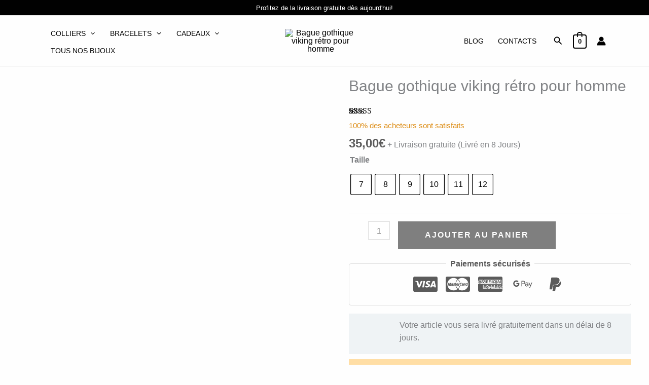

--- FILE ---
content_type: text/html; charset=UTF-8
request_url: https://zymala.com/produit/bague-gothique-viking-retro-pour-hommes/
body_size: 133890
content:
<!DOCTYPE html>
<html lang="fr-FR" dir="ltr">
<head>
<meta charset="UTF-8">
<meta name="viewport" content="width=device-width, initial-scale=1">
	<link rel="profile" href="https://gmpg.org/xfn/11"> 
	<link rel="preload" href="https://zymala.com/en/wp-content/astra-local-fonts/2/cormorant-garamond/co3umX5slCNuHLi8bLeY9MK7whWMhyjypVO7abI26QOD_s06KnTOig.woff2" as="font" type="font/woff2" crossorigin><link rel="preload" href="https://zymala.com/en/wp-content/astra-local-fonts/2/poppins/pxiByp8kv8JHgFVrLEj6Z1xlFQ.woff2" as="font" type="font/woff2" crossorigin><meta name='robots' content='index, follow, max-image-preview:large, max-snippet:-1, max-video-preview:-1' />

	<!-- This site is optimized with the Yoast SEO Premium plugin v20.7 (Yoast SEO v25.8) - https://yoast.com/wordpress/plugins/seo/ -->
	<title>Bague gothique viking rétro pour homme - ZYMALA</title>
	<meta name="description" content="Découvrez notre magnifique Bague gothique viking rétro pour homme. Cliquez pour l&#039;obtenir maintenant. Livraison et retour gratuits !" />
	<link rel="canonical" href="https://zymala.com/produit/bague-gothique-viking-retro-pour-hommes/" />
	<meta property="og:locale" content="fr_FR" />
	<meta property="og:type" content="product" />
	<meta property="og:title" content="Bague gothique viking rétro pour homme" />
	<meta property="og:description" content="Découvrez notre Bague gothique viking rétro pour homme, disponible à prix exceptionnel. Commandez maintenant et profitez de la livraison gratuite!" />
	<meta property="og:url" content="https://zymala.com/produit/bague-gothique-viking-retro-pour-hommes/" />
	<meta property="og:site_name" content="ZYMALA" />
	<meta property="article:publisher" content="https://www.facebook.com/zymalacreation" />
	<meta property="article:modified_time" content="2023-05-06T02:04:05+00:00" />
	<meta property="og:image" content="https://zymala.com/wp-content/uploads/2021/07/Bague-gothique-Punk-r-tro-pour-hommes-Totem-loup-mythologie-Viking-nordique-d-fense-amulette-Punk.jpg" />
	<meta property="og:image:width" content="800" />
	<meta property="og:image:height" content="800" />
	<meta property="og:image:type" content="image/jpeg" /><meta property="og:image" content="https://zymala.com/wp-content/uploads/2021/07/Bague-gothique-Punk-r-tro-pour-hommes-Totem-loup-mythologie-Viking-nordique-d-fense-amulette-Punk-1.jpg" />
	<meta property="og:image:width" content="800" />
	<meta property="og:image:height" content="800" />
	<meta property="og:image:type" content="image/jpeg" /><meta property="og:image" content="https://zymala.com/wp-content/uploads/2021/07/Bague-gothique-Punk-r-tro-pour-hommes-Totem-loup-mythologie-Viking-nordique-d-fense-amulette-Punk-2.jpg" />
	<meta property="og:image:width" content="800" />
	<meta property="og:image:height" content="800" />
	<meta property="og:image:type" content="image/jpeg" /><meta property="og:image" content="https://zymala.com/wp-content/uploads/2021/07/Bague-gothique-Punk-r-tro-pour-hommes-Totem-loup-mythologie-Viking-nordique-d-fense-amulette-Punk-3.jpg" />
	<meta property="og:image:width" content="800" />
	<meta property="og:image:height" content="800" />
	<meta property="og:image:type" content="image/jpeg" />
	<meta name="twitter:card" content="summary_large_image" />
	<meta name="twitter:site" content="@zymalacreation" />
	<meta name="twitter:label1" content="Disponibilité" />
	<meta name="twitter:data1" content="En stock" />
	<meta property="og:availability" content="instock" />
	<meta property="product:availability" content="instock" />
	<meta property="product:retailer_item_id" content="4001244625416" />
	<meta property="product:condition" content="new" />
	<!-- / Yoast SEO Premium plugin. -->


<link rel='dns-prefetch' href='//www.googletagmanager.com' />
<link rel="alternate" type="application/rss+xml" title="ZYMALA &raquo; Flux" href="https://zymala.com/feed/" />
<link rel="alternate" type="application/rss+xml" title="ZYMALA &raquo; Flux des commentaires" href="https://zymala.com/comments/feed/" />
<link rel="alternate" type="application/rss+xml" title="ZYMALA &raquo; Bague gothique viking rétro pour homme Flux des commentaires" href="https://zymala.com/produit/bague-gothique-viking-retro-pour-hommes/feed/" />
<style id='wp-img-auto-sizes-contain-inline-css'>
img:is([sizes=auto i],[sizes^="auto," i]){contain-intrinsic-size:3000px 1500px}
/*# sourceURL=wp-img-auto-sizes-contain-inline-css */
</style>
<link rel='stylesheet' id='astra-theme-css-css' href='https://zymala.com/wp-content/themes/astra/assets/css/minified/main.min.css?ver=4.11.10' media='all' />
<style id='astra-theme-css-inline-css'>
:root{--ast-post-nav-space:0;--ast-container-default-xlg-padding:6.67em;--ast-container-default-lg-padding:5.67em;--ast-container-default-slg-padding:4.34em;--ast-container-default-md-padding:3.34em;--ast-container-default-sm-padding:6.67em;--ast-container-default-xs-padding:2.4em;--ast-container-default-xxs-padding:1.4em;--ast-code-block-background:#EEEEEE;--ast-comment-inputs-background:#FAFAFA;--ast-normal-container-width:1340px;--ast-narrow-container-width:750px;--ast-blog-title-font-weight:normal;--ast-blog-meta-weight:inherit;--ast-global-color-primary:var(--ast-global-color-5);--ast-global-color-secondary:var(--ast-global-color-4);--ast-global-color-alternate-background:var(--ast-global-color-7);--ast-global-color-subtle-background:var(--ast-global-color-6);--ast-bg-style-guide:#F8FAFC;--ast-shadow-style-guide:0px 0px 4px 0 #00000057;--ast-global-dark-bg-style:#fff;--ast-global-dark-lfs:#fbfbfb;--ast-widget-bg-color:#fafafa;--ast-wc-container-head-bg-color:#fbfbfb;--ast-title-layout-bg:#eeeeee;--ast-search-border-color:#e7e7e7;--ast-lifter-hover-bg:#e6e6e6;--ast-gallery-block-color:#000;--srfm-color-input-label:var(--ast-global-color-2);}html{font-size:100%;}a,.page-title{color:var(--ast-global-color-0);}a:hover,a:focus{color:var(--ast-global-color-1);}body,button,input,select,textarea,.ast-button,.ast-custom-button{font-family:'Poppins',sans-serif;font-weight:500;font-size:16px;font-size:1rem;line-height:var(--ast-body-line-height,1.6em);}blockquote{color:var(--ast-global-color-3);}h1,h2,h3,h4,h5,h6,.entry-content :where(h1,h2,h3,h4,h5,h6),.site-title,.site-title a{font-family:'Cormorant Garamond',serif;font-weight:500;line-height:1.2em;text-transform:uppercase;}.site-title{font-size:35px;font-size:2.1875rem;display:none;}header .custom-logo-link img{max-width:140px;width:140px;}.astra-logo-svg{width:140px;}.site-header .site-description{font-size:15px;font-size:0.9375rem;display:none;}.entry-title{font-size:30px;font-size:1.875rem;}.archive .ast-article-post .ast-article-inner,.blog .ast-article-post .ast-article-inner,.archive .ast-article-post .ast-article-inner:hover,.blog .ast-article-post .ast-article-inner:hover{overflow:hidden;}h1,.entry-content :where(h1){font-size:50px;font-size:3.125rem;font-weight:500;font-family:Georgia,Times,serif;line-height:1.4em;text-transform:capitalize;}h2,.entry-content :where(h2){font-size:40px;font-size:2.5rem;font-weight:500;font-family:Georgia,Times,serif;line-height:1.3em;text-transform:capitalize;}h3,.entry-content :where(h3){font-size:35px;font-size:2.1875rem;font-weight:500;font-family:'Cormorant Garamond',serif;line-height:1.3em;text-transform:uppercase;}h4,.entry-content :where(h4){font-size:34px;font-size:2.125rem;line-height:1.2em;font-weight:500;font-family:'Cormorant Garamond',serif;text-transform:uppercase;}h5,.entry-content :where(h5){font-size:21px;font-size:1.3125rem;line-height:1.2em;font-weight:500;font-family:'Cormorant Garamond',serif;text-transform:uppercase;}h6,.entry-content :where(h6){font-size:16px;font-size:1rem;line-height:1.25em;font-weight:600;font-family:'Cormorant Garamond',serif;text-transform:uppercase;}::selection{background-color:var(--ast-global-color-0);color:#ffffff;}body,h1,h2,h3,h4,h5,h6,.entry-title a,.entry-content :where(h1,h2,h3,h4,h5,h6){color:var(--ast-global-color-3);}.tagcloud a:hover,.tagcloud a:focus,.tagcloud a.current-item{color:#ffffff;border-color:var(--ast-global-color-0);background-color:var(--ast-global-color-0);}input:focus,input[type="text"]:focus,input[type="email"]:focus,input[type="url"]:focus,input[type="password"]:focus,input[type="reset"]:focus,input[type="search"]:focus,textarea:focus{border-color:var(--ast-global-color-0);}input[type="radio"]:checked,input[type=reset],input[type="checkbox"]:checked,input[type="checkbox"]:hover:checked,input[type="checkbox"]:focus:checked,input[type=range]::-webkit-slider-thumb{border-color:var(--ast-global-color-0);background-color:var(--ast-global-color-0);box-shadow:none;}.site-footer a:hover + .post-count,.site-footer a:focus + .post-count{background:var(--ast-global-color-0);border-color:var(--ast-global-color-0);}.single .nav-links .nav-previous,.single .nav-links .nav-next{color:var(--ast-global-color-0);}.entry-meta,.entry-meta *{line-height:1.45;color:var(--ast-global-color-0);}.entry-meta a:not(.ast-button):hover,.entry-meta a:not(.ast-button):hover *,.entry-meta a:not(.ast-button):focus,.entry-meta a:not(.ast-button):focus *,.page-links > .page-link,.page-links .page-link:hover,.post-navigation a:hover{color:var(--ast-global-color-1);}#cat option,.secondary .calendar_wrap thead a,.secondary .calendar_wrap thead a:visited{color:var(--ast-global-color-0);}.secondary .calendar_wrap #today,.ast-progress-val span{background:var(--ast-global-color-0);}.secondary a:hover + .post-count,.secondary a:focus + .post-count{background:var(--ast-global-color-0);border-color:var(--ast-global-color-0);}.calendar_wrap #today > a{color:#ffffff;}.page-links .page-link,.single .post-navigation a{color:var(--ast-global-color-0);}.ast-search-menu-icon .search-form button.search-submit{padding:0 4px;}.ast-search-menu-icon form.search-form{padding-right:0;}.ast-search-menu-icon.slide-search input.search-field{width:0;}.ast-header-search .ast-search-menu-icon.ast-dropdown-active .search-form,.ast-header-search .ast-search-menu-icon.ast-dropdown-active .search-field:focus{transition:all 0.2s;}.search-form input.search-field:focus{outline:none;}.ast-search-menu-icon .search-form button.search-submit:focus,.ast-theme-transparent-header .ast-header-search .ast-dropdown-active .ast-icon,.ast-theme-transparent-header .ast-inline-search .search-field:focus .ast-icon{color:var(--ast-global-color-1);}.ast-header-search .slide-search .search-form{border:2px solid var(--ast-global-color-0);}.ast-header-search .slide-search .search-field{background-color:(--ast-global-dark-bg-style);}.ast-archive-title{color:var(--ast-global-color-2);}.wp-block-latest-posts > li > a{color:var(--ast-global-color-2);}.widget-title,.widget .wp-block-heading{font-size:22px;font-size:1.375rem;color:var(--ast-global-color-2);}.single .ast-author-details .author-title{color:var(--ast-global-color-1);}.ast-single-post .entry-content a,.ast-comment-content a:not(.ast-comment-edit-reply-wrap a),.woocommerce-js .woocommerce-product-details__short-description a{text-decoration:underline;}.ast-single-post .wp-block-button .wp-block-button__link,.ast-single-post .elementor-widget-button .elementor-button,.ast-single-post .entry-content .uagb-tab a,.ast-single-post .entry-content .uagb-ifb-cta a,.ast-single-post .entry-content .wp-block-uagb-buttons a,.ast-single-post .entry-content .uabb-module-content a,.ast-single-post .entry-content .uagb-post-grid a,.ast-single-post .entry-content .uagb-timeline a,.ast-single-post .entry-content .uagb-toc__wrap a,.ast-single-post .entry-content .uagb-taxomony-box a,.ast-single-post .entry-content .woocommerce a,.entry-content .wp-block-latest-posts > li > a,.ast-single-post .entry-content .wp-block-file__button,a.ast-post-filter-single,.ast-single-post .wp-block-buttons .wp-block-button.is-style-outline .wp-block-button__link,.ast-single-post .ast-comment-content .comment-reply-link,.ast-single-post .ast-comment-content .comment-edit-link,.entry-content [CLASS*="wc-block"] .wc-block-components-button,.entry-content [CLASS*="wc-block"] .wc-block-components-totals-coupon-link,.entry-content [CLASS*="wc-block"] .wc-block-components-product-name{text-decoration:none;}.ast-search-menu-icon.slide-search a:focus-visible:focus-visible,.astra-search-icon:focus-visible,#close:focus-visible,a:focus-visible,.ast-menu-toggle:focus-visible,.site .skip-link:focus-visible,.wp-block-loginout input:focus-visible,.wp-block-search.wp-block-search__button-inside .wp-block-search__inside-wrapper,.ast-header-navigation-arrow:focus-visible,.woocommerce .wc-proceed-to-checkout > .checkout-button:focus-visible,.woocommerce .woocommerce-MyAccount-navigation ul li a:focus-visible,.ast-orders-table__row .ast-orders-table__cell:focus-visible,.woocommerce .woocommerce-order-details .order-again > .button:focus-visible,.woocommerce .woocommerce-message a.button.wc-forward:focus-visible,.woocommerce #minus_qty:focus-visible,.woocommerce #plus_qty:focus-visible,a#ast-apply-coupon:focus-visible,.woocommerce .woocommerce-info a:focus-visible,.woocommerce .astra-shop-summary-wrap a:focus-visible,.woocommerce a.wc-forward:focus-visible,#ast-apply-coupon:focus-visible,.woocommerce-js .woocommerce-mini-cart-item a.remove:focus-visible,#close:focus-visible,.button.search-submit:focus-visible,#search_submit:focus,.normal-search:focus-visible,.ast-header-account-wrap:focus-visible,.woocommerce .ast-on-card-button.ast-quick-view-trigger:focus,.astra-cart-drawer-close:focus,.ast-single-variation:focus,.ast-woocommerce-product-gallery__image:focus,.ast-button:focus,.woocommerce-product-gallery--with-images [data-controls="prev"]:focus-visible,.woocommerce-product-gallery--with-images [data-controls="next"]:focus-visible{outline-style:dotted;outline-color:inherit;outline-width:thin;}input:focus,input[type="text"]:focus,input[type="email"]:focus,input[type="url"]:focus,input[type="password"]:focus,input[type="reset"]:focus,input[type="search"]:focus,input[type="number"]:focus,textarea:focus,.wp-block-search__input:focus,[data-section="section-header-mobile-trigger"] .ast-button-wrap .ast-mobile-menu-trigger-minimal:focus,.ast-mobile-popup-drawer.active .menu-toggle-close:focus,.woocommerce-ordering select.orderby:focus,#ast-scroll-top:focus,#coupon_code:focus,.woocommerce-page #comment:focus,.woocommerce #reviews #respond input#submit:focus,.woocommerce a.add_to_cart_button:focus,.woocommerce .button.single_add_to_cart_button:focus,.woocommerce .woocommerce-cart-form button:focus,.woocommerce .woocommerce-cart-form__cart-item .quantity .qty:focus,.woocommerce .woocommerce-billing-fields .woocommerce-billing-fields__field-wrapper .woocommerce-input-wrapper > .input-text:focus,.woocommerce #order_comments:focus,.woocommerce #place_order:focus,.woocommerce .woocommerce-address-fields .woocommerce-address-fields__field-wrapper .woocommerce-input-wrapper > .input-text:focus,.woocommerce .woocommerce-MyAccount-content form button:focus,.woocommerce .woocommerce-MyAccount-content .woocommerce-EditAccountForm .woocommerce-form-row .woocommerce-Input.input-text:focus,.woocommerce .ast-woocommerce-container .woocommerce-pagination ul.page-numbers li a:focus,body #content .woocommerce form .form-row .select2-container--default .select2-selection--single:focus,#ast-coupon-code:focus,.woocommerce.woocommerce-js .quantity input[type=number]:focus,.woocommerce-js .woocommerce-mini-cart-item .quantity input[type=number]:focus,.woocommerce p#ast-coupon-trigger:focus{border-style:dotted;border-color:inherit;border-width:thin;}input{outline:none;}.woocommerce-js input[type=text]:focus,.woocommerce-js input[type=email]:focus,.woocommerce-js textarea:focus,input[type=number]:focus,.comments-area textarea#comment:focus,.comments-area textarea#comment:active,.comments-area .ast-comment-formwrap input[type="text"]:focus,.comments-area .ast-comment-formwrap input[type="text"]:active{outline-style:unset;outline-color:inherit;outline-width:thin;}.ast-logo-title-inline .site-logo-img{padding-right:1em;}.site-logo-img img{ transition:all 0.2s linear;}body .ast-oembed-container *{position:absolute;top:0;width:100%;height:100%;left:0;}body .wp-block-embed-pocket-casts .ast-oembed-container *{position:unset;}.ast-single-post-featured-section + article {margin-top: 2em;}.site-content .ast-single-post-featured-section img {width: 100%;overflow: hidden;object-fit: cover;}.ast-separate-container .site-content .ast-single-post-featured-section + article {margin-top: -80px;z-index: 9;position: relative;border-radius: 4px;}@media (min-width: 922px) {.ast-no-sidebar .site-content .ast-article-image-container--wide {margin-left: -120px;margin-right: -120px;max-width: unset;width: unset;}.ast-left-sidebar .site-content .ast-article-image-container--wide,.ast-right-sidebar .site-content .ast-article-image-container--wide {margin-left: -10px;margin-right: -10px;}.site-content .ast-article-image-container--full {margin-left: calc( -50vw + 50%);margin-right: calc( -50vw + 50%);max-width: 100vw;width: 100vw;}.ast-left-sidebar .site-content .ast-article-image-container--full,.ast-right-sidebar .site-content .ast-article-image-container--full {margin-left: -10px;margin-right: -10px;max-width: inherit;width: auto;}}.site > .ast-single-related-posts-container {margin-top: 0;}@media (min-width: 922px) {.ast-desktop .ast-container--narrow {max-width: var(--ast-narrow-container-width);margin: 0 auto;}}.ast-page-builder-template .hentry {margin: 0;}.ast-page-builder-template .site-content > .ast-container {max-width: 100%;padding: 0;}.ast-page-builder-template .site .site-content #primary {padding: 0;margin: 0;}.ast-page-builder-template .no-results {text-align: center;margin: 4em auto;}.ast-page-builder-template .ast-pagination {padding: 2em;}.ast-page-builder-template .entry-header.ast-no-title.ast-no-thumbnail {margin-top: 0;}.ast-page-builder-template .entry-header.ast-header-without-markup {margin-top: 0;margin-bottom: 0;}.ast-page-builder-template .entry-header.ast-no-title.ast-no-meta {margin-bottom: 0;}.ast-page-builder-template.single .post-navigation {padding-bottom: 2em;}.ast-page-builder-template.single-post .site-content > .ast-container {max-width: 100%;}.ast-page-builder-template .entry-header {margin-top: 4em;margin-left: auto;margin-right: auto;padding-left: 20px;padding-right: 20px;}.single.ast-page-builder-template .entry-header {padding-left: 20px;padding-right: 20px;}.ast-page-builder-template .ast-archive-description {margin: 4em auto 0;padding-left: 20px;padding-right: 20px;}@media (max-width:921.9px){#ast-desktop-header{display:none;}}@media (min-width:922px){#ast-mobile-header{display:none;}}.ast-site-header-cart .cart-container,.ast-edd-site-header-cart .ast-edd-cart-container {transition: all 0.2s linear;}.ast-site-header-cart .ast-woo-header-cart-info-wrap,.ast-edd-site-header-cart .ast-edd-header-cart-info-wrap {padding: 0 6px 0 2px;font-weight: 600;line-height: 2.7;display: inline-block;}.ast-site-header-cart i.astra-icon {font-size: 20px;font-size: 1.3em;font-style: normal;font-weight: normal;position: relative;padding: 0 2px;}.ast-site-header-cart i.astra-icon.no-cart-total:after,.ast-header-break-point.ast-header-custom-item-outside .ast-edd-header-cart-info-wrap,.ast-header-break-point.ast-header-custom-item-outside .ast-woo-header-cart-info-wrap {display: none;}.ast-site-header-cart.ast-menu-cart-fill i.astra-icon,.ast-edd-site-header-cart.ast-edd-menu-cart-fill span.astra-icon {font-size: 1.1em;}.astra-cart-drawer {position: fixed;display: block;visibility: hidden;overflow: auto;-webkit-overflow-scrolling: touch;z-index: 10000;background-color: var(--ast-global-color-primary,var(--ast-global-color-5));transform: translate3d(0,0,0);opacity: 0;will-change: transform;transition: 0.25s ease;}.woocommerce-mini-cart {position: relative;}.woocommerce-mini-cart::before {content: "";transition: .3s;}.woocommerce-mini-cart.ajax-mini-cart-qty-loading::before {position: absolute;top: 0;left: 0;right: 0;width: 100%;height: 100%;z-index: 5;background-color: var(--ast-global-color-primary,var(--ast-global-color-5));opacity: .5;}.astra-cart-drawer {width: 460px;height: 100%;left: 100%;top: 0px;opacity: 1;transform: translate3d(0%,0,0);}.astra-cart-drawer .astra-cart-drawer-header {position: absolute;width: 100%;text-align: left;text-transform: inherit;font-weight: 500;border-bottom: 1px solid var(--ast-border-color);padding: 1.34em;line-height: 1;z-index: 1;max-height: 3.5em;}.astra-cart-drawer .astra-cart-drawer-header .astra-cart-drawer-title {color: var(--ast-global-color-2);}.astra-cart-drawer .astra-cart-drawer-close .ast-close-svg {width: 22px;height: 22px;}.astra-cart-drawer .astra-cart-drawer-content,.astra-cart-drawer .astra-cart-drawer-content .widget_shopping_cart,.astra-cart-drawer .astra-cart-drawer-content .widget_shopping_cart_content {height: 100%;}.astra-cart-drawer .astra-cart-drawer-content {padding-top: 3.5em;}.astra-cart-drawer .ast-mini-cart-price-wrap .multiply-symbol{padding: 0 0.5em;}.astra-cart-drawer .astra-cart-drawer-content .woocommerce-mini-cart-item .ast-mini-cart-price-wrap {float: right;margin-top: 0.5em;max-width: 50%;}.astra-cart-drawer .astra-cart-drawer-content .woocommerce-mini-cart-item .variation {margin-top: 0.5em;margin-bottom: 0.5em;}.astra-cart-drawer .astra-cart-drawer-content .woocommerce-mini-cart-item .variation dt {font-weight: 500;}.astra-cart-drawer .astra-cart-drawer-content .widget_shopping_cart_content {display: flex;flex-direction: column;overflow: hidden;}.astra-cart-drawer .astra-cart-drawer-content .widget_shopping_cart_content ul li {min-height: 60px;}.woocommerce-js .astra-cart-drawer .astra-cart-drawer-content .woocommerce-mini-cart__total {display: flex;justify-content: space-between;padding: 0.7em 1.34em;margin-bottom: 0;}.woocommerce-js .astra-cart-drawer .astra-cart-drawer-content .woocommerce-mini-cart__total strong,.woocommerce-js .astra-cart-drawer .astra-cart-drawer-content .woocommerce-mini-cart__total .amount {width: 50%;}.astra-cart-drawer .astra-cart-drawer-content .woocommerce-mini-cart {padding: 1.3em;flex: 1;overflow: auto;}.astra-cart-drawer .astra-cart-drawer-content .woocommerce-mini-cart a.remove {width: 20px;height: 20px;line-height: 16px;}.astra-cart-drawer .astra-cart-drawer-content .woocommerce-mini-cart__total {padding: 1em 1.5em;margin: 0;text-align: center;}.astra-cart-drawer .astra-cart-drawer-content .woocommerce-mini-cart__buttons {padding: 1.34em;text-align: center;margin-bottom: 0;}.astra-cart-drawer .astra-cart-drawer-content .woocommerce-mini-cart__buttons .button.checkout {margin-right: 0;}.astra-cart-drawer .astra-cart-drawer-content .woocommerce-mini-cart__buttons a{width: 100%;}.woocommerce-js .astra-cart-drawer .astra-cart-drawer-content .woocommerce-mini-cart__buttons a:nth-last-child(1) {margin-bottom: 0;}.astra-cart-drawer .astra-cart-drawer-content .edd-cart-item {padding: .5em 2.6em .5em 1.5em;}.astra-cart-drawer .astra-cart-drawer-content .edd-cart-item .edd-remove-from-cart::after {width: 20px;height: 20px;line-height: 16px;}.astra-cart-drawer .astra-cart-drawer-content .edd-cart-number-of-items {padding: 1em 1.5em 1em 1.5em;margin-bottom: 0;text-align: center;}.astra-cart-drawer .astra-cart-drawer-content .edd_total {padding: .5em 1.5em;margin: 0;text-align: center;}.astra-cart-drawer .astra-cart-drawer-content .cart_item.edd_checkout {padding: 1em 1.5em 0;text-align: center;margin-top: 0;}.astra-cart-drawer .widget_shopping_cart_content > .woocommerce-mini-cart__empty-message {display: none;}.astra-cart-drawer .woocommerce-mini-cart__empty-message,.astra-cart-drawer .cart_item.empty {text-align: center;margin-top: 10px;}body.admin-bar .astra-cart-drawer {padding-top: 32px;}@media (max-width: 782px) {body.admin-bar .astra-cart-drawer {padding-top: 46px;}}.ast-mobile-cart-active body.ast-hfb-header {overflow: hidden;}.ast-mobile-cart-active .astra-mobile-cart-overlay {opacity: 1;cursor: pointer;visibility: visible;z-index: 999;}.ast-mini-cart-empty-wrap {display: flex;flex-wrap: wrap;height: 100%;align-items: flex-end;}.ast-mini-cart-empty-wrap > * {width: 100%;}.astra-cart-drawer-content .ast-mini-cart-empty {height: 100%;display: flex;flex-direction: column;justify-content: space-between;text-align: center;}.astra-cart-drawer-content .ast-mini-cart-empty .ast-mini-cart-message {display: flex;align-items: center;justify-content: center;height: 100%;padding: 1.34em;}@media (min-width: 546px) {.astra-cart-drawer .astra-cart-drawer-content.ast-large-view .woocommerce-mini-cart__buttons {display: flex;}.woocommerce-js .astra-cart-drawer .astra-cart-drawer-content.ast-large-view .woocommerce-mini-cart__buttons a,.woocommerce-js .astra-cart-drawer .astra-cart-drawer-content.ast-large-view .woocommerce-mini-cart__buttons a.checkout {margin-top: 0;margin-bottom: 0;}}.ast-site-header-cart .cart-container:focus-visible {display: inline-block;}.ast-site-header-cart i.astra-icon:after {content: attr(data-cart-total);position: absolute;font-family: 'Poppins',sans-serif;font-style: normal;top: -10px;right: -12px;font-weight: bold;box-shadow: 1px 1px 3px 0px rgba(0,0,0,0.3);font-size: 11px;padding-left: 0px;padding-right: 1px;line-height: 17px;letter-spacing: -.5px;height: 18px;min-width: 18px;border-radius: 99px;text-align: center;z-index: 3;}li.woocommerce-custom-menu-item .ast-site-header-cart i.astra-icon:after,li.edd-custom-menu-item .ast-edd-site-header-cart span.astra-icon:after {padding-left: 2px;}.astra-cart-drawer .astra-cart-drawer-close {position: absolute;top: 0.5em;right: 0;border: none;margin: 0;padding: .6em 1em .4em;color: var(--ast-global-color-2);background-color: transparent;}.astra-mobile-cart-overlay {background-color: rgba(0,0,0,0.4);position: fixed;top: 0;right: 0;bottom: 0;left: 0;visibility: hidden;opacity: 0;transition: opacity 0.2s ease-in-out;}.astra-cart-drawer .astra-cart-drawer-content .edd-cart-item .edd-remove-from-cart {right: 1.2em;}.ast-header-break-point.ast-woocommerce-cart-menu.ast-hfb-header .ast-cart-menu-wrap,.ast-header-break-point.ast-hfb-header .ast-cart-menu-wrap,.ast-header-break-point .ast-edd-site-header-cart-wrap .ast-edd-cart-menu-wrap {width: auto;height: 2em;font-size: 1.4em;line-height: 2;vertical-align: middle;text-align: right;}.woocommerce-js .astra-cart-drawer .astra-cart-drawer-content .woocommerce-mini-cart__buttons .button:not(.checkout):not(.ast-continue-shopping) {margin-right: 10px;}.woocommerce-js .astra-cart-drawer .astra-cart-drawer-content .woocommerce-mini-cart__buttons .button:not(.checkout):not(.ast-continue-shopping),.ast-site-header-cart .widget_shopping_cart .buttons .button:not(.checkout),.ast-site-header-cart .ast-site-header-cart-data .ast-mini-cart-empty .woocommerce-mini-cart__buttons a.button {background-color: transparent;border-style: solid;border-width: 1px;border-color: var(--ast-global-color-1);color: var(--ast-global-color-1);}.woocommerce-js .astra-cart-drawer .astra-cart-drawer-content .woocommerce-mini-cart__buttons .button:not(.checkout):not(.ast-continue-shopping):hover,.ast-site-header-cart .widget_shopping_cart .buttons .button:not(.checkout):hover {border-color: var(--ast-global-color-1);color: var(--ast-global-color-1);}.woocommerce-js .astra-cart-drawer .astra-cart-drawer-content .woocommerce-mini-cart__buttons a.checkout {margin-left: 0;margin-top: 10px;border-style: solid;border-width: 2px;border-color: var(--ast-global-color-1);}.woocommerce-js .astra-cart-drawer .astra-cart-drawer-content .woocommerce-mini-cart__buttons a.checkout:hover {border-color: var(--ast-global-color-1);}.woocommerce-js .astra-cart-drawer .astra-cart-drawer-content .woocommerce-mini-cart__total strong{padding-right: .5em;text-align: left;font-weight: 500;}.woocommerce-js .astra-cart-drawer .astra-cart-drawer-content .woocommerce-mini-cart__total .amount{text-align: right;}.astra-cart-drawer.active {transform: translate3d(-100%,0,0);visibility: visible;}.ast-site-header-cart.ast-menu-cart-outline .ast-cart-menu-wrap,.ast-site-header-cart.ast-menu-cart-fill .ast-cart-menu-wrap,.ast-edd-site-header-cart.ast-edd-menu-cart-outline .ast-edd-cart-menu-wrap,.ast-edd-site-header-cart.ast-edd-menu-cart-fill .ast-edd-cart-menu-wrap {line-height: 1.8;}@media (max-width:921px){.astra-cart-drawer.active{width:80%;}}@media (max-width:544px){.astra-cart-drawer.active{width:100%;}}@media( max-width: 420px ) {.single .nav-links .nav-previous,.single .nav-links .nav-next {width: 100%;text-align: center;}}.wp-block-buttons.aligncenter{justify-content:center;}@media (max-width:921px){.ast-theme-transparent-header #primary,.ast-theme-transparent-header #secondary{padding:0;}}@media (max-width:921px){.ast-plain-container.ast-no-sidebar #primary{padding:0;}}.ast-plain-container.ast-no-sidebar #primary{margin-top:0;margin-bottom:0;}.wp-block-button.is-style-outline .wp-block-button__link{border-color:var(--ast-global-color-1);border-top-width:0px;border-right-width:0px;border-bottom-width:0px;border-left-width:0px;}div.wp-block-button.is-style-outline > .wp-block-button__link:not(.has-text-color),div.wp-block-button.wp-block-button__link.is-style-outline:not(.has-text-color){color:var(--ast-global-color-1);}.wp-block-button.is-style-outline .wp-block-button__link:hover,.wp-block-buttons .wp-block-button.is-style-outline .wp-block-button__link:focus,.wp-block-buttons .wp-block-button.is-style-outline > .wp-block-button__link:not(.has-text-color):hover,.wp-block-buttons .wp-block-button.wp-block-button__link.is-style-outline:not(.has-text-color):hover{color:#ffffff;background-color:var(--ast-global-color-1);border-color:var(--ast-global-color-1);}.post-page-numbers.current .page-link,.ast-pagination .page-numbers.current{color:#ffffff;border-color:var(--ast-global-color-0);background-color:var(--ast-global-color-0);}.wp-block-button.is-style-outline .wp-block-button__link{border-top-width:0px;border-right-width:0px;border-bottom-width:0px;border-left-width:0px;}.wp-block-button.is-style-outline .wp-block-button__link.wp-element-button,.ast-outline-button{border-color:var(--ast-global-color-1);font-family:inherit;font-weight:inherit;line-height:1em;border-top-left-radius:0px;border-top-right-radius:0px;border-bottom-right-radius:0px;border-bottom-left-radius:0px;}.wp-block-buttons .wp-block-button.is-style-outline > .wp-block-button__link:not(.has-text-color),.wp-block-buttons .wp-block-button.wp-block-button__link.is-style-outline:not(.has-text-color),.ast-outline-button{color:var(--ast-global-color-1);}.wp-block-button.is-style-outline .wp-block-button__link:hover,.wp-block-buttons .wp-block-button.is-style-outline .wp-block-button__link:focus,.wp-block-buttons .wp-block-button.is-style-outline > .wp-block-button__link:not(.has-text-color):hover,.wp-block-buttons .wp-block-button.wp-block-button__link.is-style-outline:not(.has-text-color):hover,.ast-outline-button:hover,.ast-outline-button:focus,.wp-block-uagb-buttons-child .uagb-buttons-repeater.ast-outline-button:hover,.wp-block-uagb-buttons-child .uagb-buttons-repeater.ast-outline-button:focus{color:#ffffff;background-color:var(--ast-global-color-1);border-color:var(--ast-global-color-1);}.wp-block-button .wp-block-button__link.wp-element-button.is-style-outline:not(.has-background),.wp-block-button.is-style-outline>.wp-block-button__link.wp-element-button:not(.has-background),.ast-outline-button{background-color:transparent;}.entry-content[data-ast-blocks-layout] > figure{margin-bottom:1em;}h1.widget-title{font-weight:500;}h2.widget-title{font-weight:500;}h3.widget-title{font-weight:500;} .ast-desktop .review-count{margin-left:-40px;margin-right:auto;}@media (max-width:921px){.ast-separate-container #primary,.ast-separate-container #secondary{padding:1.5em 0;}#primary,#secondary{padding:1.5em 0;margin:0;}.ast-left-sidebar #content > .ast-container{display:flex;flex-direction:column-reverse;width:100%;}.ast-separate-container .ast-article-post,.ast-separate-container .ast-article-single{padding:1.5em 2.14em;}.ast-author-box img.avatar{margin:20px 0 0 0;}}@media (min-width:922px){.ast-separate-container.ast-right-sidebar #primary,.ast-separate-container.ast-left-sidebar #primary{border:0;}.search-no-results.ast-separate-container #primary{margin-bottom:4em;}}.elementor-widget-button .elementor-button{border-style:solid;text-decoration:none;border-top-width:0px;border-right-width:0px;border-left-width:0px;border-bottom-width:0px;}body .elementor-button.elementor-size-sm,body .elementor-button.elementor-size-xs,body .elementor-button.elementor-size-md,body .elementor-button.elementor-size-lg,body .elementor-button.elementor-size-xl,body .elementor-button{border-top-left-radius:0px;border-top-right-radius:0px;border-bottom-right-radius:0px;border-bottom-left-radius:0px;padding-top:15px;padding-right:20px;padding-bottom:15px;padding-left:20px;}.elementor-widget-button .elementor-button{border-color:var(--ast-global-color-1);background-color:var(--ast-global-color-1);}.elementor-widget-button .elementor-button:hover,.elementor-widget-button .elementor-button:focus{color:#ffffff;background-color:var(--ast-global-color-1);border-color:var(--ast-global-color-1);}.wp-block-button .wp-block-button__link ,.elementor-widget-button .elementor-button,.elementor-widget-button .elementor-button:visited{color:#ffffff;}.elementor-widget-button .elementor-button{font-weight:700;font-size:14px;font-size:0.875rem;line-height:1em;text-transform:uppercase;letter-spacing:2px;}body .elementor-button.elementor-size-sm,body .elementor-button.elementor-size-xs,body .elementor-button.elementor-size-md,body .elementor-button.elementor-size-lg,body .elementor-button.elementor-size-xl,body .elementor-button{font-size:14px;font-size:0.875rem;}.wp-block-button .wp-block-button__link:hover,.wp-block-button .wp-block-button__link:focus{color:#ffffff;background-color:var(--ast-global-color-1);border-color:var(--ast-global-color-1);}.elementor-widget-heading h1.elementor-heading-title{line-height:1.4em;}.elementor-widget-heading h2.elementor-heading-title{line-height:1.3em;}.elementor-widget-heading h3.elementor-heading-title{line-height:1.3em;}.elementor-widget-heading h4.elementor-heading-title{line-height:1.2em;}.elementor-widget-heading h5.elementor-heading-title{line-height:1.2em;}.elementor-widget-heading h6.elementor-heading-title{line-height:1.25em;}.wp-block-button .wp-block-button__link,.wp-block-search .wp-block-search__button,body .wp-block-file .wp-block-file__button{border-style:solid;border-top-width:0px;border-right-width:0px;border-left-width:0px;border-bottom-width:0px;border-color:var(--ast-global-color-1);background-color:var(--ast-global-color-1);color:#ffffff;font-family:inherit;font-weight:700;line-height:1em;text-transform:uppercase;letter-spacing:2px;font-size:14px;font-size:0.875rem;border-top-left-radius:0px;border-top-right-radius:0px;border-bottom-right-radius:0px;border-bottom-left-radius:0px;padding-top:15px;padding-right:20px;padding-bottom:15px;padding-left:20px;}.menu-toggle,button,.ast-button,.ast-custom-button,.button,input#submit,input[type="button"],input[type="submit"],input[type="reset"],form[CLASS*="wp-block-search__"].wp-block-search .wp-block-search__inside-wrapper .wp-block-search__button,body .wp-block-file .wp-block-file__button{border-style:solid;border-top-width:0px;border-right-width:0px;border-left-width:0px;border-bottom-width:0px;color:#ffffff;border-color:var(--ast-global-color-1);background-color:var(--ast-global-color-1);padding-top:15px;padding-right:20px;padding-bottom:15px;padding-left:20px;font-family:inherit;font-weight:700;font-size:14px;font-size:0.875rem;line-height:1em;text-transform:uppercase;letter-spacing:2px;border-top-left-radius:0px;border-top-right-radius:0px;border-bottom-right-radius:0px;border-bottom-left-radius:0px;}button:focus,.menu-toggle:hover,button:hover,.ast-button:hover,.ast-custom-button:hover .button:hover,.ast-custom-button:hover ,input[type=reset]:hover,input[type=reset]:focus,input#submit:hover,input#submit:focus,input[type="button"]:hover,input[type="button"]:focus,input[type="submit"]:hover,input[type="submit"]:focus,form[CLASS*="wp-block-search__"].wp-block-search .wp-block-search__inside-wrapper .wp-block-search__button:hover,form[CLASS*="wp-block-search__"].wp-block-search .wp-block-search__inside-wrapper .wp-block-search__button:focus,body .wp-block-file .wp-block-file__button:hover,body .wp-block-file .wp-block-file__button:focus{color:#ffffff;background-color:var(--ast-global-color-1);border-color:var(--ast-global-color-1);}@media (max-width:921px){.ast-mobile-header-stack .main-header-bar .ast-search-menu-icon{display:inline-block;}.ast-header-break-point.ast-header-custom-item-outside .ast-mobile-header-stack .main-header-bar .ast-search-icon{margin:0;}.ast-comment-avatar-wrap img{max-width:2.5em;}.ast-comment-meta{padding:0 1.8888em 1.3333em;}.ast-separate-container .ast-comment-list li.depth-1{padding:1.5em 2.14em;}.ast-separate-container .comment-respond{padding:2em 2.14em;}}@media (min-width:544px){.ast-container{max-width:100%;}}@media (max-width:544px){.ast-separate-container .ast-article-post,.ast-separate-container .ast-article-single,.ast-separate-container .comments-title,.ast-separate-container .ast-archive-description{padding:1.5em 1em;}.ast-separate-container #content .ast-container{padding-left:0.54em;padding-right:0.54em;}.ast-separate-container .ast-comment-list .bypostauthor{padding:.5em;}.ast-search-menu-icon.ast-dropdown-active .search-field{width:170px;}} #ast-mobile-header .ast-site-header-cart-li a{pointer-events:none;}.ast-separate-container{background-color:var(--ast-global-color-5);background-image:none;}@media (max-width:921px){.site-title{display:none;}.site-header .site-description{display:none;}h1,.entry-content :where(h1){font-size:65px;}h2,.entry-content :where(h2){font-size:50px;}h3,.entry-content :where(h3){font-size:35px;}.astra-logo-svg{width:120px;}header .custom-logo-link img,.ast-header-break-point .site-logo-img .custom-mobile-logo-link img{max-width:120px;width:120px;}}@media (max-width:544px){.site-title{display:none;}.site-header .site-description{display:none;}h1,.entry-content :where(h1){font-size:33px;}h2,.entry-content :where(h2){font-size:31px;}h3,.entry-content :where(h3){font-size:25px;}header .custom-logo-link img,.ast-header-break-point .site-branding img,.ast-header-break-point .custom-logo-link img{max-width:100px;width:100px;}.astra-logo-svg{width:100px;}.ast-header-break-point .site-logo-img .custom-mobile-logo-link img{max-width:100px;}}@media (max-width:921px){html{font-size:91.2%;}}@media (max-width:544px){html{font-size:91.2%;}}@media (min-width:922px){.ast-container{max-width:1380px;}}@media (min-width:922px){.site-content .ast-container{display:flex;}}@media (max-width:921px){.site-content .ast-container{flex-direction:column;}}@media (min-width:922px){.blog .site-content > .ast-container,.archive .site-content > .ast-container,.search .site-content > .ast-container{max-width:1000px;}}@media (min-width:922px){.single-post .site-content > .ast-container{max-width:950px;}}@media (min-width:922px){.main-header-menu .sub-menu .menu-item.ast-left-align-sub-menu:hover > .sub-menu,.main-header-menu .sub-menu .menu-item.ast-left-align-sub-menu.focus > .sub-menu{margin-left:-0px;}}.site .comments-area{padding-bottom:3em;}.footer-widget-area[data-section^="section-fb-html-"] .ast-builder-html-element{text-align:center;}.wp-block-file {display: flex;align-items: center;flex-wrap: wrap;justify-content: space-between;}.wp-block-pullquote {border: none;}.wp-block-pullquote blockquote::before {content: "\201D";font-family: "Helvetica",sans-serif;display: flex;transform: rotate( 180deg );font-size: 6rem;font-style: normal;line-height: 1;font-weight: bold;align-items: center;justify-content: center;}.has-text-align-right > blockquote::before {justify-content: flex-start;}.has-text-align-left > blockquote::before {justify-content: flex-end;}figure.wp-block-pullquote.is-style-solid-color blockquote {max-width: 100%;text-align: inherit;}:root {--wp--custom--ast-default-block-top-padding: ;--wp--custom--ast-default-block-right-padding: ;--wp--custom--ast-default-block-bottom-padding: ;--wp--custom--ast-default-block-left-padding: ;--wp--custom--ast-container-width: 1340px;--wp--custom--ast-content-width-size: 910px;--wp--custom--ast-wide-width-size: 1340px;}.ast-narrow-container {--wp--custom--ast-content-width-size: 750px;--wp--custom--ast-wide-width-size: 750px;}@media(max-width: 921px) {:root {--wp--custom--ast-default-block-top-padding: ;--wp--custom--ast-default-block-right-padding: ;--wp--custom--ast-default-block-bottom-padding: ;--wp--custom--ast-default-block-left-padding: ;}}@media(max-width: 544px) {:root {--wp--custom--ast-default-block-top-padding: ;--wp--custom--ast-default-block-right-padding: ;--wp--custom--ast-default-block-bottom-padding: ;--wp--custom--ast-default-block-left-padding: ;}}.entry-content > .wp-block-group,.entry-content > .wp-block-cover,.entry-content > .wp-block-columns {padding-top: var(--wp--custom--ast-default-block-top-padding);padding-right: var(--wp--custom--ast-default-block-right-padding);padding-bottom: var(--wp--custom--ast-default-block-bottom-padding);padding-left: var(--wp--custom--ast-default-block-left-padding);}.ast-plain-container.ast-no-sidebar .entry-content .alignfull,.ast-page-builder-template .ast-no-sidebar .entry-content .alignfull {margin-left: calc( -50vw + 50%);margin-right: calc( -50vw + 50%);max-width: 100vw;width: 100vw;}.ast-plain-container.ast-no-sidebar .entry-content .alignfull .alignfull,.ast-page-builder-template.ast-no-sidebar .entry-content .alignfull .alignfull,.ast-plain-container.ast-no-sidebar .entry-content .alignfull .alignwide,.ast-page-builder-template.ast-no-sidebar .entry-content .alignfull .alignwide,.ast-plain-container.ast-no-sidebar .entry-content .alignwide .alignfull,.ast-page-builder-template.ast-no-sidebar .entry-content .alignwide .alignfull,.ast-plain-container.ast-no-sidebar .entry-content .alignwide .alignwide,.ast-page-builder-template.ast-no-sidebar .entry-content .alignwide .alignwide,.ast-plain-container.ast-no-sidebar .entry-content .wp-block-column .alignfull,.ast-page-builder-template.ast-no-sidebar .entry-content .wp-block-column .alignfull,.ast-plain-container.ast-no-sidebar .entry-content .wp-block-column .alignwide,.ast-page-builder-template.ast-no-sidebar .entry-content .wp-block-column .alignwide {margin-left: auto;margin-right: auto;width: 100%;}[data-ast-blocks-layout] .wp-block-separator:not(.is-style-dots) {height: 0;}[data-ast-blocks-layout] .wp-block-separator {margin: 20px auto;}[data-ast-blocks-layout] .wp-block-separator:not(.is-style-wide):not(.is-style-dots) {max-width: 100px;}[data-ast-blocks-layout] .wp-block-separator.has-background {padding: 0;}.entry-content[data-ast-blocks-layout] > * {max-width: var(--wp--custom--ast-content-width-size);margin-left: auto;margin-right: auto;}.entry-content[data-ast-blocks-layout] > .alignwide,.entry-content[data-ast-blocks-layout] .wp-block-cover__inner-container,.entry-content[data-ast-blocks-layout] > p {max-width: var(--wp--custom--ast-wide-width-size);}.entry-content[data-ast-blocks-layout] .alignfull {max-width: none;}.entry-content .wp-block-columns {margin-bottom: 0;}blockquote {margin: 1.5em;border-color: rgba(0,0,0,0.05);}.wp-block-quote:not(.has-text-align-right):not(.has-text-align-center) {border-left: 5px solid rgba(0,0,0,0.05);}.has-text-align-right > blockquote,blockquote.has-text-align-right {border-right: 5px solid rgba(0,0,0,0.05);}.has-text-align-left > blockquote,blockquote.has-text-align-left {border-left: 5px solid rgba(0,0,0,0.05);}.wp-block-site-tagline,.wp-block-latest-posts .read-more {margin-top: 15px;}.wp-block-loginout p label {display: block;}.wp-block-loginout p:not(.login-remember):not(.login-submit) input {width: 100%;}.wp-block-loginout input:focus {border-color: transparent;}.wp-block-loginout input:focus {outline: thin dotted;}.entry-content .wp-block-media-text .wp-block-media-text__content {padding: 0 0 0 8%;}.entry-content .wp-block-media-text.has-media-on-the-right .wp-block-media-text__content {padding: 0 8% 0 0;}.entry-content .wp-block-media-text.has-background .wp-block-media-text__content {padding: 8%;}.entry-content .wp-block-cover:not([class*="background-color"]):not(.has-text-color.has-link-color) .wp-block-cover__inner-container,.entry-content .wp-block-cover:not([class*="background-color"]) .wp-block-cover-image-text,.entry-content .wp-block-cover:not([class*="background-color"]) .wp-block-cover-text,.entry-content .wp-block-cover-image:not([class*="background-color"]) .wp-block-cover__inner-container,.entry-content .wp-block-cover-image:not([class*="background-color"]) .wp-block-cover-image-text,.entry-content .wp-block-cover-image:not([class*="background-color"]) .wp-block-cover-text {color: var(--ast-global-color-primary,var(--ast-global-color-5));}.wp-block-loginout .login-remember input {width: 1.1rem;height: 1.1rem;margin: 0 5px 4px 0;vertical-align: middle;}.wp-block-latest-posts > li > *:first-child,.wp-block-latest-posts:not(.is-grid) > li:first-child {margin-top: 0;}.entry-content > .wp-block-buttons,.entry-content > .wp-block-uagb-buttons {margin-bottom: 1.5em;}.wp-block-latest-posts > li > a {font-size: 28px;}.wp-block-latest-posts > li > *,.wp-block-latest-posts:not(.is-grid) > li {margin-top: 15px;margin-bottom: 15px;}.wp-block-latest-posts .wp-block-latest-posts__post-date,.wp-block-latest-posts .wp-block-latest-posts__post-author {font-size: 15px;}@media (max-width:544px){.wp-block-columns .wp-block-column:not(:last-child){margin-bottom:20px;}.wp-block-latest-posts{margin:0;}}@media( max-width: 600px ) {.entry-content .wp-block-media-text .wp-block-media-text__content,.entry-content .wp-block-media-text.has-media-on-the-right .wp-block-media-text__content {padding: 8% 0 0;}.entry-content .wp-block-media-text.has-background .wp-block-media-text__content {padding: 8%;}}.ast-narrow-container .site-content .wp-block-uagb-image--align-full .wp-block-uagb-image__figure {max-width: 100%;margin-left: auto;margin-right: auto;}:root .has-ast-global-color-0-color{color:var(--ast-global-color-0);}:root .has-ast-global-color-0-background-color{background-color:var(--ast-global-color-0);}:root .wp-block-button .has-ast-global-color-0-color{color:var(--ast-global-color-0);}:root .wp-block-button .has-ast-global-color-0-background-color{background-color:var(--ast-global-color-0);}:root .has-ast-global-color-1-color{color:var(--ast-global-color-1);}:root .has-ast-global-color-1-background-color{background-color:var(--ast-global-color-1);}:root .wp-block-button .has-ast-global-color-1-color{color:var(--ast-global-color-1);}:root .wp-block-button .has-ast-global-color-1-background-color{background-color:var(--ast-global-color-1);}:root .has-ast-global-color-2-color{color:var(--ast-global-color-2);}:root .has-ast-global-color-2-background-color{background-color:var(--ast-global-color-2);}:root .wp-block-button .has-ast-global-color-2-color{color:var(--ast-global-color-2);}:root .wp-block-button .has-ast-global-color-2-background-color{background-color:var(--ast-global-color-2);}:root .has-ast-global-color-3-color{color:var(--ast-global-color-3);}:root .has-ast-global-color-3-background-color{background-color:var(--ast-global-color-3);}:root .wp-block-button .has-ast-global-color-3-color{color:var(--ast-global-color-3);}:root .wp-block-button .has-ast-global-color-3-background-color{background-color:var(--ast-global-color-3);}:root .has-ast-global-color-4-color{color:var(--ast-global-color-4);}:root .has-ast-global-color-4-background-color{background-color:var(--ast-global-color-4);}:root .wp-block-button .has-ast-global-color-4-color{color:var(--ast-global-color-4);}:root .wp-block-button .has-ast-global-color-4-background-color{background-color:var(--ast-global-color-4);}:root .has-ast-global-color-5-color{color:var(--ast-global-color-5);}:root .has-ast-global-color-5-background-color{background-color:var(--ast-global-color-5);}:root .wp-block-button .has-ast-global-color-5-color{color:var(--ast-global-color-5);}:root .wp-block-button .has-ast-global-color-5-background-color{background-color:var(--ast-global-color-5);}:root .has-ast-global-color-6-color{color:var(--ast-global-color-6);}:root .has-ast-global-color-6-background-color{background-color:var(--ast-global-color-6);}:root .wp-block-button .has-ast-global-color-6-color{color:var(--ast-global-color-6);}:root .wp-block-button .has-ast-global-color-6-background-color{background-color:var(--ast-global-color-6);}:root .has-ast-global-color-7-color{color:var(--ast-global-color-7);}:root .has-ast-global-color-7-background-color{background-color:var(--ast-global-color-7);}:root .wp-block-button .has-ast-global-color-7-color{color:var(--ast-global-color-7);}:root .wp-block-button .has-ast-global-color-7-background-color{background-color:var(--ast-global-color-7);}:root .has-ast-global-color-8-color{color:var(--ast-global-color-8);}:root .has-ast-global-color-8-background-color{background-color:var(--ast-global-color-8);}:root .wp-block-button .has-ast-global-color-8-color{color:var(--ast-global-color-8);}:root .wp-block-button .has-ast-global-color-8-background-color{background-color:var(--ast-global-color-8);}:root{--ast-global-color-0:#010101;--ast-global-color-1:#000000;--ast-global-color-2:#000000;--ast-global-color-3:#5b5b5b;--ast-global-color-4:#f8f8f8;--ast-global-color-5:#fefefe;--ast-global-color-6:#eaeaea;--ast-global-color-7:#424242;--ast-global-color-8:#000000;}:root {--ast-border-color : #dddddd;}.site .site-content #primary .ast-woocommerce-container{padding-top:20px;padding-bottom:20px;padding-left:20px;padding-right:20px;}@media (max-width:544px){.site .site-content #primary .ast-woocommerce-container{padding-top:10px;padding-bottom:10px;padding-left:10px;padding-right:10px;}}.ast-archive-entry-banner {-js-display: flex;display: flex;flex-direction: column;justify-content: center;text-align: center;position: relative;background: var(--ast-title-layout-bg);}.ast-archive-entry-banner[data-banner-width-type="custom"] {margin: 0 auto;width: 100%;}.ast-archive-entry-banner[data-banner-layout="layout-1"] {background: inherit;padding: 20px 0;text-align: left;}body.archive .ast-archive-description{max-width:1340px;width:100%;text-align:left;}body.archive .ast-archive-description .ast-archive-title,body.archive .ast-archive-description .ast-archive-title *{font-size:40px;font-size:2.5rem;}body.archive .ast-archive-description > *:not(:last-child){margin-bottom:10px;}@media (max-width:921px){body.archive .ast-archive-description{text-align:left;}}@media (max-width:544px){body.archive .ast-archive-description{text-align:left;}}.ast-breadcrumbs .trail-browse,.ast-breadcrumbs .trail-items,.ast-breadcrumbs .trail-items li{display:inline-block;margin:0;padding:0;border:none;background:inherit;text-indent:0;text-decoration:none;}.ast-breadcrumbs .trail-browse{font-size:inherit;font-style:inherit;font-weight:inherit;color:inherit;}.ast-breadcrumbs .trail-items{list-style:none;}.trail-items li::after{padding:0 0.3em;content:"\00bb";}.trail-items li:last-of-type::after{display:none;}h1,h2,h3,h4,h5,h6,.entry-content :where(h1,h2,h3,h4,h5,h6){color:var(--ast-global-color-2);}.entry-title a{color:var(--ast-global-color-2);}@media (max-width:921px){.ast-builder-grid-row-container.ast-builder-grid-row-tablet-3-firstrow .ast-builder-grid-row > *:first-child,.ast-builder-grid-row-container.ast-builder-grid-row-tablet-3-lastrow .ast-builder-grid-row > *:last-child{grid-column:1 / -1;}}@media (max-width:544px){.ast-builder-grid-row-container.ast-builder-grid-row-mobile-3-firstrow .ast-builder-grid-row > *:first-child,.ast-builder-grid-row-container.ast-builder-grid-row-mobile-3-lastrow .ast-builder-grid-row > *:last-child{grid-column:1 / -1;}}.ast-builder-layout-element[data-section="title_tagline"]{display:flex;}@media (max-width:921px){.ast-header-break-point .ast-builder-layout-element[data-section="title_tagline"]{display:flex;}}@media (max-width:544px){.ast-header-break-point .ast-builder-layout-element[data-section="title_tagline"]{display:flex;}}.ast-builder-menu-1{font-family:inherit;font-weight:500;text-transform:uppercase;}.ast-builder-menu-1 .menu-item > .menu-link{line-height:0;font-size:14px;font-size:0.875rem;color:var(--ast-global-color-2);padding-top:15px;padding-bottom:15px;padding-left:15px;padding-right:15px;}.ast-builder-menu-1 .menu-item > .ast-menu-toggle{color:var(--ast-global-color-2);}.ast-builder-menu-1 .menu-item:hover > .menu-link,.ast-builder-menu-1 .inline-on-mobile .menu-item:hover > .ast-menu-toggle{color:var(--ast-global-color-2);}.ast-builder-menu-1 .menu-item:hover > .ast-menu-toggle{color:var(--ast-global-color-2);}.ast-builder-menu-1 .menu-item.current-menu-item > .menu-link,.ast-builder-menu-1 .inline-on-mobile .menu-item.current-menu-item > .ast-menu-toggle,.ast-builder-menu-1 .current-menu-ancestor > .menu-link{color:var(--ast-global-color-2);}.ast-builder-menu-1 .menu-item.current-menu-item > .ast-menu-toggle{color:var(--ast-global-color-2);}.ast-builder-menu-1 .sub-menu,.ast-builder-menu-1 .inline-on-mobile .sub-menu{border-top-width:2px;border-bottom-width:0px;border-right-width:0px;border-left-width:0px;border-color:var(--ast-global-color-0);border-style:solid;}.ast-builder-menu-1 .sub-menu .sub-menu{top:-2px;}.ast-builder-menu-1 .main-header-menu > .menu-item > .sub-menu,.ast-builder-menu-1 .main-header-menu > .menu-item > .astra-full-megamenu-wrapper{margin-top:0px;}.ast-desktop .ast-builder-menu-1 .main-header-menu > .menu-item > .sub-menu:before,.ast-desktop .ast-builder-menu-1 .main-header-menu > .menu-item > .astra-full-megamenu-wrapper:before{height:calc( 0px + 2px + 5px );}.ast-builder-menu-1 .menu-item.menu-item-has-children > .ast-menu-toggle{top:15px;right:calc( 15px - 0.907em );}.ast-desktop .ast-builder-menu-1 .menu-item .sub-menu .menu-link{border-style:none;}@media (max-width:921px){.ast-header-break-point .ast-builder-menu-1 .menu-item.menu-item-has-children > .ast-menu-toggle{top:0;}.ast-builder-menu-1 .inline-on-mobile .menu-item.menu-item-has-children > .ast-menu-toggle{right:-15px;}.ast-builder-menu-1 .menu-item-has-children > .menu-link:after{content:unset;}.ast-builder-menu-1 .main-header-menu > .menu-item > .sub-menu,.ast-builder-menu-1 .main-header-menu > .menu-item > .astra-full-megamenu-wrapper{margin-top:0;}}@media (max-width:544px){.ast-header-break-point .ast-builder-menu-1 .menu-item.menu-item-has-children > .ast-menu-toggle{top:0;}.ast-builder-menu-1 .main-header-menu > .menu-item > .sub-menu,.ast-builder-menu-1 .main-header-menu > .menu-item > .astra-full-megamenu-wrapper{margin-top:0;}}.ast-builder-menu-1{display:flex;}@media (max-width:921px){.ast-header-break-point .ast-builder-menu-1{display:flex;}}@media (max-width:544px){.ast-header-break-point .ast-builder-menu-1{display:flex;}}.ast-builder-menu-2{font-family:inherit;font-weight:500;text-transform:uppercase;}.ast-builder-menu-2 .menu-item > .menu-link{font-size:14px;font-size:0.875rem;}.ast-builder-menu-2 .sub-menu,.ast-builder-menu-2 .inline-on-mobile .sub-menu{border-top-width:2px;border-bottom-width:0px;border-right-width:0px;border-left-width:0px;border-color:var(--ast-global-color-0);border-style:solid;}.ast-builder-menu-2 .sub-menu .sub-menu{top:-2px;}.ast-builder-menu-2 .main-header-menu > .menu-item > .sub-menu,.ast-builder-menu-2 .main-header-menu > .menu-item > .astra-full-megamenu-wrapper{margin-top:0px;}.ast-desktop .ast-builder-menu-2 .main-header-menu > .menu-item > .sub-menu:before,.ast-desktop .ast-builder-menu-2 .main-header-menu > .menu-item > .astra-full-megamenu-wrapper:before{height:calc( 0px + 2px + 5px );}.ast-desktop .ast-builder-menu-2 .menu-item .sub-menu .menu-link{border-style:none;}@media (max-width:921px){.ast-header-break-point .ast-builder-menu-2 .menu-item > .menu-link{font-size:15px;font-size:0.9375rem;}.ast-header-break-point .ast-builder-menu-2 .main-header-menu .menu-item > .menu-link{padding-top:20px;padding-bottom:20px;padding-left:20px;padding-right:20px;}.ast-header-break-point .ast-builder-menu-2 .menu-item.menu-item-has-children > .ast-menu-toggle{top:20px;right:calc( 20px - 0.907em );}.ast-builder-menu-2 .inline-on-mobile .menu-item.menu-item-has-children > .ast-menu-toggle{right:-15px;}.ast-builder-menu-2 .menu-item-has-children > .menu-link:after{content:unset;}.ast-builder-menu-2 .main-header-menu > .menu-item > .sub-menu,.ast-builder-menu-2 .main-header-menu > .menu-item > .astra-full-megamenu-wrapper{margin-top:0;}.ast-builder-menu-2 .main-header-menu,.ast-builder-menu-2 .main-header-menu .sub-menu{background-color:#ffffff;background-image:none;}}@media (max-width:544px){.ast-header-break-point .ast-builder-menu-2 .menu-item > .menu-link{font-size:14px;font-size:0.875rem;}.ast-header-break-point .ast-builder-menu-2 .menu-item.menu-item-has-children > .ast-menu-toggle{top:0;}.ast-builder-menu-2 .main-header-menu > .menu-item > .sub-menu,.ast-builder-menu-2 .main-header-menu > .menu-item > .astra-full-megamenu-wrapper{margin-top:0;}}.ast-builder-menu-2{display:flex;}@media (max-width:921px){.ast-header-break-point .ast-builder-menu-2{display:flex;}}@media (max-width:544px){.ast-header-break-point .ast-builder-menu-2{display:flex;}}.main-header-bar .main-header-bar-navigation .ast-search-icon {display: block;z-index: 4;position: relative;}.ast-search-icon .ast-icon {z-index: 4;}.ast-search-icon {z-index: 4;position: relative;line-height: normal;}.main-header-bar .ast-search-menu-icon .search-form {background-color: #ffffff;}.ast-search-menu-icon.ast-dropdown-active.slide-search .search-form {visibility: visible;opacity: 1;}.ast-search-menu-icon .search-form {border: 1px solid var(--ast-search-border-color);line-height: normal;padding: 0 3em 0 0;border-radius: 2px;display: inline-block;-webkit-backface-visibility: hidden;backface-visibility: hidden;position: relative;color: inherit;background-color: #fff;}.ast-search-menu-icon .astra-search-icon {-js-display: flex;display: flex;line-height: normal;}.ast-search-menu-icon .astra-search-icon:focus {outline: none;}.ast-search-menu-icon .search-field {border: none;background-color: transparent;transition: all .3s;border-radius: inherit;color: inherit;font-size: inherit;width: 0;color: #757575;}.ast-search-menu-icon .search-submit {display: none;background: none;border: none;font-size: 1.3em;color: #757575;}.ast-search-menu-icon.ast-dropdown-active {visibility: visible;opacity: 1;position: relative;}.ast-search-menu-icon.ast-dropdown-active .search-field,.ast-dropdown-active.ast-search-menu-icon.slide-search input.search-field {width: 235px;}.ast-header-search .ast-search-menu-icon.slide-search .search-form,.ast-header-search .ast-search-menu-icon.ast-inline-search .search-form {-js-display: flex;display: flex;align-items: center;}.ast-search-menu-icon.ast-inline-search .search-field {width : 100%;padding : 0.60em;padding-right : 5.5em;transition: all 0.2s;}.site-header-section-left .ast-search-menu-icon.slide-search .search-form {padding-left: 2em;padding-right: unset;left: -1em;right: unset;}.site-header-section-left .ast-search-menu-icon.slide-search .search-form .search-field {margin-right: unset;}.ast-search-menu-icon.slide-search .search-form {-webkit-backface-visibility: visible;backface-visibility: visible;visibility: hidden;opacity: 0;transition: all .2s;position: absolute;z-index: 3;right: -1em;top: 50%;transform: translateY(-50%);}.ast-header-search .ast-search-menu-icon .search-form .search-field:-ms-input-placeholder,.ast-header-search .ast-search-menu-icon .search-form .search-field:-ms-input-placeholder{opacity:0.5;}.ast-header-search .ast-search-menu-icon.slide-search .search-form,.ast-header-search .ast-search-menu-icon.ast-inline-search .search-form{-js-display:flex;display:flex;align-items:center;}.ast-builder-layout-element.ast-header-search{height:auto;}.ast-header-search .astra-search-icon{color:var(--ast-global-color-2);font-size:18px;}.ast-header-search .search-field::placeholder,.ast-header-search .ast-icon{color:var(--ast-global-color-2);}@media (max-width:921px){.ast-header-search .astra-search-icon{font-size:18px;}}@media (max-width:544px){.ast-header-search .astra-search-icon{font-size:18px;}}.ast-header-search{display:flex;}@media (max-width:921px){.ast-header-break-point .ast-header-search{display:flex;}}@media (max-width:544px){.ast-header-break-point .ast-header-search{display:flex;}}.ast-header-account-type-icon{-js-display:inline-flex;display:inline-flex;align-self:center;vertical-align:middle;}.ast-header-account-type-avatar .avatar{display:inline;border-radius:100%;max-width:100%;}.as.site-header-focus-item.ast-header-account:hover > .customize-partial-edit-shortcut{opacity:0;}.site-header-focus-item.ast-header-account:hover > * > .customize-partial-edit-shortcut{opacity:1;}.ast-header-account-wrap .ast-header-account-type-icon .ahfb-svg-iconset svg{height:18px;width:18px;}.ast-header-account-wrap .ast-header-account-type-avatar .avatar{width:42px;}@media (max-width:921px){.ast-header-account-wrap .ast-header-account-type-icon .ahfb-svg-iconset svg{height:18px;width:18px;}.ast-header-account-wrap .ast-header-account-type-avatar .avatar{width:48px;}.ast-header-account-wrap{margin-top:10px;margin-bottom:10px;margin-left:0px;margin-right:0px;}}@media (max-width:544px){.ast-header-account-wrap .ast-header-account-type-icon .ahfb-svg-iconset svg{height:40px;width:40px;}.ast-header-account-wrap .ast-header-account-type-avatar .avatar{width:42px;}}.ast-header-account-wrap{display:flex;}@media (max-width:921px){.ast-header-break-point .ast-header-account-wrap{display:flex;}}@media (max-width:544px){.ast-header-break-point .ast-header-account-wrap{display:flex;}}.header-widget-area[data-section="sidebar-widgets-header-widget-4"]{display:block;}@media (max-width:921px){.ast-header-break-point .header-widget-area[data-section="sidebar-widgets-header-widget-4"]{display:block;}}@media (max-width:544px){.ast-header-break-point .header-widget-area[data-section="sidebar-widgets-header-widget-4"]{display:block;}}.ast-site-header-cart .ast-cart-menu-wrap,.ast-site-header-cart .ast-addon-cart-wrap{color:var(--ast-global-color-2);}.ast-site-header-cart .ast-cart-menu-wrap .count,.ast-site-header-cart .ast-cart-menu-wrap .count:after,.ast-site-header-cart .ast-addon-cart-wrap .count,.ast-site-header-cart .ast-addon-cart-wrap .ast-icon-shopping-cart:after{color:var(--ast-global-color-2);border-color:var(--ast-global-color-2);}.ast-site-header-cart .ast-addon-cart-wrap .ast-icon-shopping-cart:after{color:#ffffff;background-color:var(--ast-global-color-2);}.ast-site-header-cart .ast-woo-header-cart-info-wrap{color:var(--ast-global-color-2);}.ast-site-header-cart .ast-addon-cart-wrap i.astra-icon:after{color:#ffffff;background-color:var(--ast-global-color-2);}.ast-icon-shopping-bag .ast-icon svg,.ast-icon-shopping-cart .ast-icon svg,.ast-icon-shopping-basket .ast-icon svg{height:15px;width:15px;}.ast-cart-menu-wrap,i.astra-icon.ast-icon-shopping-default{font-size:15px;}.ast-site-header-cart a.cart-container *{transition:none;}.ast-icon-shopping-bag svg{height:1em;width:1em;}.ast-site-header-cart.ast-menu-cart-outline .ast-addon-cart-wrap,.ast-site-header-cart.ast-menu-cart-fill .ast-addon-cart-wrap{line-height:1;}.ast-hfb-header .ast-addon-cart-wrap{ padding:0.4em;}.ast-site-header-cart .ast-site-header-cart-data .widget_shopping_cart_content a.button.checkout.wc-forward,.astra-cart-drawer .widget_shopping_cart_content a.button.checkout.wc-forward{color:#fefefe;border-color:var(--ast-global-color-0);background-color:var(--ast-global-color-0);}.ast-site-header-cart .ast-site-header-cart-data .widget_shopping_cart_content a.button.checkout.wc-forward:hover,.astra-cart-drawer .widget_shopping_cart_content a.button.checkout.wc-forward:hover{color:#ffffff;background-color:var(--ast-global-color-1);}.ast-site-header-cart .ast-addon-cart-wrap i.astra-icon:after,.ast-theme-transparent-header .ast-site-header-cart .ast-addon-cart-wrap i.astra-icon:after{color:var(--ast-global-color-0);}.ast-desktop-cart-flyout.ast-site-header-cart:focus .widget_shopping_cart,.ast-desktop-cart-flyout.ast-site-header-cart:hover .widget_shopping_cart{opacity:0;visibility:hidden;}.ast-desktop .astra-cart-drawer{width:400px;}@media (max-width:921px){.astra-cart-drawer.ast-icon-shopping-bag .ast-icon svg,.ast-icon-shopping-cart .ast-icon svg,.ast-icon-shopping-basket .ast-icon svg{height:18px;width:18px;}.ast-header-break-point.ast-hfb-header .ast-cart-menu-wrap,i.astra-icon.ast-icon-shopping-default{font-size:18px;}}@media (max-width:544px){.astra-cart-drawer.ast-icon-shopping-bag .ast-icon svg,.ast-icon-shopping-cart .ast-icon svg,.ast-icon-shopping-basket .ast-icon svg{height:16px;width:16px;}.ast-header-break-point.ast-hfb-header .ast-cart-menu-wrap,i.astra-icon.ast-icon-shopping-default{font-size:16px;}}.ast-site-header-cart .ast-cart-menu-wrap,.ast-site-header-cart .ast-addon-cart-wrap{color:var(--ast-global-color-2);}.ast-menu-cart-outline .ast-cart-menu-wrap .count,.ast-menu-cart-outline .ast-addon-cart-wrap{color:var(--ast-global-color-2);}.ast-menu-cart-outline .ast-cart-menu-wrap .count{color:var(--ast-global-color-0);}.ast-site-header-cart .ast-site-header-cart-li:hover .ast-cart-menu-wrap .count .ast-count-text{color:var(--ast-global-color-0);}.ast-site-header-cart .ast-menu-cart-outline .ast-woo-header-cart-info-wrap{color:var(--ast-global-color-2);}.ast-site-header-cart.ast-menu-cart-outline .ast-cart-menu-wrap,.ast-site-header-cart.ast-menu-cart-fill .ast-cart-menu-wrap,.ast-site-header-cart.ast-menu-cart-outline .ast-cart-menu-wrap .count,.ast-site-header-cart.ast-menu-cart-fill .ast-cart-menu-wrap .count,.ast-site-header-cart.ast-menu-cart-outline .ast-addon-cart-wrap,.ast-site-header-cart.ast-menu-cart-fill .ast-addon-cart-wrap,.ast-site-header-cart.ast-menu-cart-outline .ast-woo-header-cart-info-wrap,.ast-site-header-cart.ast-menu-cart-fill .ast-woo-header-cart-info-wrap{border-top-left-radius:4px;border-top-right-radius:4px;border-bottom-right-radius:4px;border-bottom-left-radius:4px;}.ast-menu-cart-fill .ast-cart-menu-wrap .count,.ast-menu-cart-fill .ast-cart-menu-wrap,.ast-menu-cart-fill .ast-addon-cart-wrap .ast-woo-header-cart-info-wrap,.ast-menu-cart-fill .ast-addon-cart-wrap{background-color:var(--ast-global-color-2);color:#ffffff;}.ast-menu-cart-fill .ast-site-header-cart-li:hover .ast-cart-menu-wrap .count,.ast-menu-cart-fill .ast-site-header-cart-li:hover .ast-cart-menu-wrap,.ast-menu-cart-fill .ast-site-header-cart-li:hover .ast-addon-cart-wrap,.ast-menu-cart-fill .ast-site-header-cart-li:hover .ast-addon-cart-wrap .ast-woo-header-cart-info-wrap,.ast-menu-cart-fill .ast-site-header-cart-li:hover .ast-addon-cart-wrap i.astra-icon:after{background-color:var(--ast-global-color-3);color:#ffffff;}.ast-site-header-cart .ast-site-header-cart-li:hover .ast-cart-menu-wrap .count,.ast-menu-cart-outline .ast-site-header-cart-li:hover .ast-addon-cart-wrap{border-color:var(--ast-global-color-3);}.ast-site-header-cart.ast-menu-cart-outline .ast-site-header-cart-li:hover .ast-cart-menu-wrap .count,.ast-menu-cart-outline .ast-site-header-cart-li:hover .ast-addon-cart-wrap{color:var(--ast-global-color-3);}.ast-site-header-cart .ast-site-header-cart-li:hover .ast-addon-cart-wrap i.astra-icon:after{color:#ffffff;background-color:var(--ast-global-color-3);}.ast-site-header-cart-li:hover .ast-woo-header-cart-info-wrap,.ast-site-header-cart .ast-site-header-cart-li:hover .ast-addon-cart-wrap,.ast-menu-cart-outline .ast-site-header-cart-li:hover .ast-addon-cart-wrap .astra-icon{color:var(--ast-global-color-3);}.ast-site-header-cart .ast-site-header-cart-li:hover .ast-cart-menu-wrap .count:after,.ast-site-header-cart .ast-site-header-cart-li:hover .ast-addon-cart-wrap .count{color:var(--ast-global-color-3);border-color:var(--ast-global-color-3);}.ast-site-header-cart.ast-menu-cart-fill .ast-site-header-cart-li:hover .astra-icon{color:#ffffff;}@media (min-width:922px){.ast-cart-desktop-position-left .ast-woo-header-cart-info-wrap{margin-right:0.5em;}}@media (min-width:545px) and (max-width:921px){.ast-cart-tablet-position-left .ast-woo-header-cart-info-wrap{margin-right:0.5em;}}@media (max-width:545px){.ast-cart-mobile-position-left .ast-woo-header-cart-info-wrap{margin-right:0.5em;}}.ast-site-header-cart .widget_shopping_cart:before,.ast-site-header-cart .widget_shopping_cart:after{transition:all 0.3s ease;margin-left:0.5em;}.woocommerce .ast-header-woo-cart .ast-site-header-cart .ast-addon-cart-wrap,.ast-header-woo-cart .ast-site-header-cart .ast-addon-cart-wrap{padding-top:0px;padding-bottom:0px;padding-left:0px;padding-right:0px;}.ast-header-woo-cart{display:flex;}@media (max-width:921px){.ast-header-break-point .ast-header-woo-cart{display:flex;}}@media (max-width:544px){.ast-header-break-point .ast-header-woo-cart{display:flex;}}.ast-builder-html-element img.alignnone{display:inline-block;}.ast-builder-html-element p:first-child{margin-top:0;}.ast-builder-html-element p:last-child{margin-bottom:0;}.ast-header-break-point .main-header-bar .ast-builder-html-element{line-height:1.85714285714286;}.footer-widget-area[data-section="section-fb-html-2"]{display:block;}@media (max-width:921px){.ast-header-break-point .footer-widget-area[data-section="section-fb-html-2"]{display:block;}}@media (max-width:544px){.ast-header-break-point .footer-widget-area[data-section="section-fb-html-2"]{display:block;}}.footer-widget-area[data-section="section-fb-html-2"] .ast-builder-html-element{text-align:center;}@media (max-width:921px){.footer-widget-area[data-section="section-fb-html-2"] .ast-builder-html-element{text-align:center;}}@media (max-width:544px){.footer-widget-area[data-section="section-fb-html-2"] .ast-builder-html-element{text-align:center;}}.ast-footer-copyright{text-align:center;}.ast-footer-copyright {color:rgba(255,255,255,0.68);margin-top:20px;margin-bottom:20px;margin-left:20px;margin-right:20px;}@media (max-width:921px){.ast-footer-copyright{text-align:left;}}@media (max-width:544px){.ast-footer-copyright{text-align:center;}}.ast-footer-copyright {font-size:13px;font-size:0.8125rem;}.ast-footer-copyright.ast-builder-layout-element{display:flex;}@media (max-width:921px){.ast-header-break-point .ast-footer-copyright.ast-builder-layout-element{display:flex;}}@media (max-width:544px){.ast-header-break-point .ast-footer-copyright.ast-builder-layout-element{display:flex;}}.ast-social-stack-desktop .ast-builder-social-element,.ast-social-stack-tablet .ast-builder-social-element,.ast-social-stack-mobile .ast-builder-social-element {margin-top: 6px;margin-bottom: 6px;}.social-show-label-true .ast-builder-social-element {width: auto;padding: 0 0.4em;}[data-section^="section-fb-social-icons-"] .footer-social-inner-wrap {text-align: center;}.ast-footer-social-wrap {width: 100%;}.ast-footer-social-wrap .ast-builder-social-element:first-child {margin-left: 0;}.ast-footer-social-wrap .ast-builder-social-element:last-child {margin-right: 0;}.ast-header-social-wrap .ast-builder-social-element:first-child {margin-left: 0;}.ast-header-social-wrap .ast-builder-social-element:last-child {margin-right: 0;}.ast-builder-social-element {line-height: 1;color: var(--ast-global-color-2);background: transparent;vertical-align: middle;transition: all 0.01s;margin-left: 6px;margin-right: 6px;justify-content: center;align-items: center;}.ast-builder-social-element .social-item-label {padding-left: 6px;}.ast-footer-social-1-wrap .ast-builder-social-element svg{width:18px;height:18px;}.ast-footer-social-1-wrap{margin-top:25px;}.ast-footer-social-1-wrap .ast-social-color-type-custom svg{fill:var(--ast-global-color-5);}.ast-footer-social-1-wrap .ast-social-color-type-custom .social-item-label{color:var(--ast-global-color-5);}[data-section="section-fb-social-icons-1"] .footer-social-inner-wrap{text-align:left;}@media (max-width:921px){[data-section="section-fb-social-icons-1"] .footer-social-inner-wrap{text-align:center;}}@media (max-width:544px){[data-section="section-fb-social-icons-1"] .footer-social-inner-wrap{text-align:center;}}.ast-builder-layout-element[data-section="section-fb-social-icons-1"]{display:flex;}@media (max-width:921px){.ast-header-break-point .ast-builder-layout-element[data-section="section-fb-social-icons-1"]{display:flex;}}@media (max-width:544px){.ast-header-break-point .ast-builder-layout-element[data-section="section-fb-social-icons-1"]{display:flex;}}.site-footer{background-color:var(--ast-global-color-0);background-image:none;}@media (max-width:921px){.ast-hfb-header .site-footer{padding-top:0px;padding-bottom:0px;padding-left:0px;padding-right:0px;}}.site-primary-footer-wrap{padding-top:45px;padding-bottom:45px;}.site-primary-footer-wrap[data-section="section-primary-footer-builder"]{background-color:rgba(250,250,250,0);background-image:none;}.site-primary-footer-wrap[data-section="section-primary-footer-builder"] .ast-builder-grid-row{grid-column-gap:100px;max-width:1340px;margin-left:auto;margin-right:auto;}.site-primary-footer-wrap[data-section="section-primary-footer-builder"] .ast-builder-grid-row,.site-primary-footer-wrap[data-section="section-primary-footer-builder"] .site-footer-section{align-items:flex-start;}.site-primary-footer-wrap[data-section="section-primary-footer-builder"].ast-footer-row-inline .site-footer-section{display:flex;margin-bottom:0;}.ast-builder-grid-row-4-equal .ast-builder-grid-row{grid-template-columns:repeat( 4,1fr );}@media (max-width:921px){.site-primary-footer-wrap[data-section="section-primary-footer-builder"] .ast-builder-grid-row{grid-column-gap:50px;grid-row-gap:50px;}.site-primary-footer-wrap[data-section="section-primary-footer-builder"].ast-footer-row-tablet-inline .site-footer-section{display:flex;margin-bottom:0;}.site-primary-footer-wrap[data-section="section-primary-footer-builder"].ast-footer-row-tablet-stack .site-footer-section{display:block;margin-bottom:10px;}.ast-builder-grid-row-container.ast-builder-grid-row-tablet-4-equal .ast-builder-grid-row{grid-template-columns:repeat( 4,1fr );}}@media (max-width:544px){.site-primary-footer-wrap[data-section="section-primary-footer-builder"].ast-footer-row-mobile-inline .site-footer-section{display:flex;margin-bottom:0;}.site-primary-footer-wrap[data-section="section-primary-footer-builder"].ast-footer-row-mobile-stack .site-footer-section{display:block;margin-bottom:10px;}.ast-builder-grid-row-container.ast-builder-grid-row-mobile-full .ast-builder-grid-row{grid-template-columns:1fr;}}.site-primary-footer-wrap[data-section="section-primary-footer-builder"]{padding-top:80px;padding-bottom:80px;padding-left:80px;padding-right:80px;margin-top:100px;}@media (max-width:921px){.site-primary-footer-wrap[data-section="section-primary-footer-builder"]{padding-top:50px;padding-bottom:50px;padding-left:50px;padding-right:50px;margin-top:0px;margin-bottom:0px;margin-left:0px;margin-right:0px;}}@media (max-width:544px){.site-primary-footer-wrap[data-section="section-primary-footer-builder"]{padding-top:50px;padding-bottom:50px;padding-left:30px;padding-right:30px;}}.site-primary-footer-wrap[data-section="section-primary-footer-builder"]{display:grid;}@media (max-width:921px){.ast-header-break-point .site-primary-footer-wrap[data-section="section-primary-footer-builder"]{display:grid;}}@media (max-width:544px){.ast-header-break-point .site-primary-footer-wrap[data-section="section-primary-footer-builder"]{display:grid;}}.footer-widget-area[data-section="sidebar-widgets-footer-widget-1"].footer-widget-area-inner{text-align:left;}@media (max-width:921px){.footer-widget-area[data-section="sidebar-widgets-footer-widget-1"].footer-widget-area-inner{text-align:left;}}@media (max-width:544px){.footer-widget-area[data-section="sidebar-widgets-footer-widget-1"].footer-widget-area-inner{text-align:left;}}.footer-widget-area[data-section="sidebar-widgets-footer-widget-2"].footer-widget-area-inner{text-align:left;}@media (max-width:921px){.footer-widget-area[data-section="sidebar-widgets-footer-widget-2"].footer-widget-area-inner{text-align:left;}}@media (max-width:544px){.footer-widget-area[data-section="sidebar-widgets-footer-widget-2"].footer-widget-area-inner{text-align:left;}}.footer-widget-area[data-section="sidebar-widgets-footer-widget-4"].footer-widget-area-inner{text-align:left;}@media (max-width:921px){.footer-widget-area[data-section="sidebar-widgets-footer-widget-4"].footer-widget-area-inner{text-align:left;}}@media (max-width:544px){.footer-widget-area[data-section="sidebar-widgets-footer-widget-4"].footer-widget-area-inner{text-align:left;}}.footer-widget-area.widget-area.site-footer-focus-item{width:auto;}.ast-footer-row-inline .footer-widget-area.widget-area.site-footer-focus-item{width:100%;}.footer-widget-area[data-section="sidebar-widgets-footer-widget-1"]{display:block;}@media (max-width:921px){.ast-header-break-point .footer-widget-area[data-section="sidebar-widgets-footer-widget-1"]{display:block;}}@media (max-width:544px){.ast-header-break-point .footer-widget-area[data-section="sidebar-widgets-footer-widget-1"]{display:block;}}.footer-widget-area[data-section="sidebar-widgets-footer-widget-2"]{display:block;}@media (max-width:921px){.ast-header-break-point .footer-widget-area[data-section="sidebar-widgets-footer-widget-2"]{display:block;}}@media (max-width:544px){.ast-header-break-point .footer-widget-area[data-section="sidebar-widgets-footer-widget-2"]{display:block;}}.footer-widget-area[data-section="sidebar-widgets-footer-widget-4"]{display:block;}@media (max-width:921px){.ast-header-break-point .footer-widget-area[data-section="sidebar-widgets-footer-widget-4"]{display:block;}}@media (max-width:544px){.ast-header-break-point .footer-widget-area[data-section="sidebar-widgets-footer-widget-4"]{display:block;}}.elementor-posts-container [CLASS*="ast-width-"]{width:100%;}.elementor-template-full-width .ast-container{display:block;}.elementor-screen-only,.screen-reader-text,.screen-reader-text span,.ui-helper-hidden-accessible{top:0 !important;}@media (max-width:544px){.elementor-element .elementor-wc-products .woocommerce[class*="columns-"] ul.products li.product{width:auto;margin:0;}.elementor-element .woocommerce .woocommerce-result-count{float:none;}}.ast-desktop .ast-mega-menu-enabled .ast-builder-menu-1 div:not( .astra-full-megamenu-wrapper) .sub-menu,.ast-builder-menu-1 .inline-on-mobile .sub-menu,.ast-desktop .ast-builder-menu-1 .astra-full-megamenu-wrapper,.ast-desktop .ast-builder-menu-1 .menu-item .sub-menu{box-shadow:0px 4px 10px -2px rgba(0,0,0,0.1);}.ast-desktop .ast-mega-menu-enabled .ast-builder-menu-2 div:not( .astra-full-megamenu-wrapper) .sub-menu,.ast-builder-menu-2 .inline-on-mobile .sub-menu,.ast-desktop .ast-builder-menu-2 .astra-full-megamenu-wrapper,.ast-desktop .ast-builder-menu-2 .menu-item .sub-menu{box-shadow:0px 4px 10px -2px rgba(0,0,0,0.1);}.ast-desktop .ast-mobile-popup-drawer.active .ast-mobile-popup-inner{max-width:35%;}@media (max-width:921px){#ast-mobile-popup-wrapper .ast-mobile-popup-drawer .ast-mobile-popup-inner{width:100%;}.ast-mobile-popup-drawer.active .ast-mobile-popup-inner{max-width:100%;}}@media (max-width:544px){#ast-mobile-popup-wrapper .ast-mobile-popup-drawer .ast-mobile-popup-inner{width:100%;}.ast-mobile-popup-drawer.active .ast-mobile-popup-inner{max-width:100%;}}.ast-header-break-point .main-header-bar{border-bottom-width:1px;}@media (min-width:922px){.main-header-bar{border-bottom-width:1px;}}.main-header-menu .menu-item,#astra-footer-menu .menu-item,.main-header-bar .ast-masthead-custom-menu-items{-js-display:flex;display:flex;-webkit-box-pack:center;-webkit-justify-content:center;-moz-box-pack:center;-ms-flex-pack:center;justify-content:center;-webkit-box-orient:vertical;-webkit-box-direction:normal;-webkit-flex-direction:column;-moz-box-orient:vertical;-moz-box-direction:normal;-ms-flex-direction:column;flex-direction:column;}.main-header-menu > .menu-item > .menu-link,#astra-footer-menu > .menu-item > .menu-link{height:100%;-webkit-box-align:center;-webkit-align-items:center;-moz-box-align:center;-ms-flex-align:center;align-items:center;-js-display:flex;display:flex;}.ast-header-break-point .main-navigation ul .menu-item .menu-link .icon-arrow:first-of-type svg{top:.2em;margin-top:0px;margin-left:0px;width:.65em;transform:translate(0,-2px) rotateZ(270deg);}.ast-mobile-popup-content .ast-submenu-expanded > .ast-menu-toggle{transform:rotateX(180deg);overflow-y:auto;}@media (min-width:922px){.ast-builder-menu .main-navigation > ul > li:last-child a{margin-right:0;}}.ast-separate-container .ast-article-inner{background-color:transparent;background-image:none;}.ast-separate-container .ast-article-post{background-color:var(--ast-global-color-5);background-image:none;}@media (max-width:921px){.ast-separate-container .ast-article-post{background-color:var(--ast-global-color-5);background-image:none;}}@media (max-width:544px){.ast-separate-container .ast-article-post{background-color:var(--ast-global-color-5);background-image:none;}}.ast-separate-container .ast-article-single:not(.ast-related-post),.woocommerce.ast-separate-container .ast-woocommerce-container,.ast-separate-container .error-404,.ast-separate-container .no-results,.single.ast-separate-container.ast-author-meta,.ast-separate-container .related-posts-title-wrapper,.ast-separate-container .comments-count-wrapper,.ast-box-layout.ast-plain-container .site-content,.ast-padded-layout.ast-plain-container .site-content,.ast-separate-container .ast-archive-description,.ast-separate-container .comments-area .comment-respond,.ast-separate-container .comments-area .ast-comment-list li,.ast-separate-container .comments-area .comments-title{background-color:var(--ast-global-color-5);background-image:none;}@media (max-width:921px){.ast-separate-container .ast-article-single:not(.ast-related-post),.woocommerce.ast-separate-container .ast-woocommerce-container,.ast-separate-container .error-404,.ast-separate-container .no-results,.single.ast-separate-container.ast-author-meta,.ast-separate-container .related-posts-title-wrapper,.ast-separate-container .comments-count-wrapper,.ast-box-layout.ast-plain-container .site-content,.ast-padded-layout.ast-plain-container .site-content,.ast-separate-container .ast-archive-description{background-color:var(--ast-global-color-5);background-image:none;}}@media (max-width:544px){.ast-separate-container .ast-article-single:not(.ast-related-post),.woocommerce.ast-separate-container .ast-woocommerce-container,.ast-separate-container .error-404,.ast-separate-container .no-results,.single.ast-separate-container.ast-author-meta,.ast-separate-container .related-posts-title-wrapper,.ast-separate-container .comments-count-wrapper,.ast-box-layout.ast-plain-container .site-content,.ast-padded-layout.ast-plain-container .site-content,.ast-separate-container .ast-archive-description{background-color:var(--ast-global-color-5);background-image:none;}}.ast-separate-container.ast-two-container #secondary .widget{background-color:var(--ast-global-color-5);background-image:none;}@media (max-width:921px){.ast-separate-container.ast-two-container #secondary .widget{background-color:var(--ast-global-color-5);background-image:none;}}@media (max-width:544px){.ast-separate-container.ast-two-container #secondary .widget{background-color:var(--ast-global-color-5);background-image:none;}}.ast-plain-container,.ast-page-builder-template{background-color:var(--ast-global-color-5);background-image:none;}@media (max-width:921px){.ast-plain-container,.ast-page-builder-template{background-color:var(--ast-global-color-5);background-image:none;}}@media (max-width:544px){.ast-plain-container,.ast-page-builder-template{background-color:var(--ast-global-color-5);background-image:none;}}.ast-off-canvas-active body.ast-main-header-nav-open {overflow: hidden;}.ast-mobile-popup-drawer .ast-mobile-popup-overlay {background-color: rgba(0,0,0,0.4);position: fixed;top: 0;right: 0;bottom: 0;left: 0;visibility: hidden;opacity: 0;transition: opacity 0.2s ease-in-out;}.ast-mobile-popup-drawer .ast-mobile-popup-header {-js-display: flex;display: flex;justify-content: flex-end;min-height: calc( 1.2em + 24px);}.ast-mobile-popup-drawer .ast-mobile-popup-header .menu-toggle-close {background: transparent;border: 0;font-size: 24px;line-height: 1;padding: .6em;color: inherit;-js-display: flex;display: flex;box-shadow: none;}.ast-mobile-popup-drawer.ast-mobile-popup-full-width .ast-mobile-popup-inner {max-width: none;transition: transform 0s ease-in,opacity 0.2s ease-in;}.ast-mobile-popup-drawer.active {left: 0;opacity: 1;right: 0;z-index: 100000;transition: opacity 0.25s ease-out;}.ast-mobile-popup-drawer.active .ast-mobile-popup-overlay {opacity: 1;cursor: pointer;visibility: visible;}body.admin-bar .ast-mobile-popup-drawer,body.admin-bar .ast-mobile-popup-drawer .ast-mobile-popup-inner {top: 32px;}body.admin-bar.ast-primary-sticky-header-active .ast-mobile-popup-drawer,body.admin-bar.ast-primary-sticky-header-active .ast-mobile-popup-drawer .ast-mobile-popup-inner{top: 0px;}@media (max-width: 782px) {body.admin-bar .ast-mobile-popup-drawer,body.admin-bar .ast-mobile-popup-drawer .ast-mobile-popup-inner {top: 46px;}}.ast-mobile-popup-content > *,.ast-desktop-popup-content > *{padding: 10px 0;height: auto;}.ast-mobile-popup-content > *:first-child,.ast-desktop-popup-content > *:first-child{padding-top: 10px;}.ast-mobile-popup-content > .ast-builder-menu,.ast-desktop-popup-content > .ast-builder-menu{padding-top: 0;}.ast-mobile-popup-content > *:last-child,.ast-desktop-popup-content > *:last-child {padding-bottom: 0;}.ast-mobile-popup-drawer .ast-mobile-popup-content .ast-search-icon,.ast-mobile-popup-drawer .main-header-bar-navigation .menu-item-has-children .sub-menu,.ast-mobile-popup-drawer .ast-desktop-popup-content .ast-search-icon {display: none;}.ast-mobile-popup-drawer .ast-mobile-popup-content .ast-search-menu-icon.ast-inline-search label,.ast-mobile-popup-drawer .ast-desktop-popup-content .ast-search-menu-icon.ast-inline-search label {width: 100%;}.ast-mobile-popup-content .ast-builder-menu-mobile .main-header-menu,.ast-mobile-popup-content .ast-builder-menu-mobile .main-header-menu .sub-menu {background-color: transparent;}.ast-mobile-popup-content .ast-icon svg {height: .85em;width: .95em;margin-top: 15px;}.ast-mobile-popup-content .ast-icon.icon-search svg {margin-top: 0;}.ast-desktop .ast-desktop-popup-content .astra-menu-animation-slide-up > .menu-item > .sub-menu,.ast-desktop .ast-desktop-popup-content .astra-menu-animation-slide-up > .menu-item .menu-item > .sub-menu,.ast-desktop .ast-desktop-popup-content .astra-menu-animation-slide-down > .menu-item > .sub-menu,.ast-desktop .ast-desktop-popup-content .astra-menu-animation-slide-down > .menu-item .menu-item > .sub-menu,.ast-desktop .ast-desktop-popup-content .astra-menu-animation-fade > .menu-item > .sub-menu,.ast-mobile-popup-drawer.show,.ast-desktop .ast-desktop-popup-content .astra-menu-animation-fade > .menu-item .menu-item > .sub-menu{opacity: 1;visibility: visible;}.ast-mobile-popup-drawer {position: fixed;top: 0;bottom: 0;left: -99999rem;right: 99999rem;transition: opacity 0.25s ease-in,left 0s 0.25s,right 0s 0.25s;opacity: 0;visibility: hidden;}.ast-mobile-popup-drawer .ast-mobile-popup-inner {width: 100%;transform: translateX(100%);max-width: 90%;right: 0;top: 0;background: #fafafa;color: #3a3a3a;bottom: 0;opacity: 0;position: fixed;box-shadow: 0 0 2rem 0 rgba(0,0,0,0.1);-js-display: flex;display: flex;flex-direction: column;transition: transform 0.2s ease-in,opacity 0.2s ease-in;overflow-y:auto;overflow-x:hidden;}.ast-mobile-popup-drawer.ast-mobile-popup-left .ast-mobile-popup-inner {transform: translateX(-100%);right: auto;left: 0;}.ast-hfb-header.ast-default-menu-enable.ast-header-break-point .ast-mobile-popup-drawer .main-header-bar-navigation ul .menu-item .sub-menu .menu-link {padding-left: 30px;}.ast-hfb-header.ast-default-menu-enable.ast-header-break-point .ast-mobile-popup-drawer .main-header-bar-navigation .sub-menu .menu-item .menu-item .menu-link {padding-left: 40px;}.ast-mobile-popup-drawer .main-header-bar-navigation .menu-item-has-children > .ast-menu-toggle {right: calc( 20px - 0.907em);}.ast-mobile-popup-drawer.content-align-flex-end .main-header-bar-navigation .menu-item-has-children > .ast-menu-toggle {left: calc( 20px - 0.907em);width: fit-content;}.ast-mobile-popup-drawer .ast-mobile-popup-content .ast-search-menu-icon,.ast-mobile-popup-drawer .ast-mobile-popup-content .ast-search-menu-icon.slide-search,.ast-mobile-popup-drawer .ast-desktop-popup-content .ast-search-menu-icon,.ast-mobile-popup-drawer .ast-desktop-popup-content .ast-search-menu-icon.slide-search {width: 100%;position: relative;display: block;right: auto;transform: none;}.ast-mobile-popup-drawer .ast-mobile-popup-content .ast-search-menu-icon.slide-search .search-form,.ast-mobile-popup-drawer .ast-mobile-popup-content .ast-search-menu-icon .search-form,.ast-mobile-popup-drawer .ast-desktop-popup-content .ast-search-menu-icon.slide-search .search-form,.ast-mobile-popup-drawer .ast-desktop-popup-content .ast-search-menu-icon .search-form {right: 0;visibility: visible;opacity: 1;position: relative;top: auto;transform: none;padding: 0;display: block;overflow: hidden;}.ast-mobile-popup-drawer .ast-mobile-popup-content .ast-search-menu-icon.ast-inline-search .search-field,.ast-mobile-popup-drawer .ast-mobile-popup-content .ast-search-menu-icon .search-field,.ast-mobile-popup-drawer .ast-desktop-popup-content .ast-search-menu-icon.ast-inline-search .search-field,.ast-mobile-popup-drawer .ast-desktop-popup-content .ast-search-menu-icon .search-field {width: 100%;padding-right: 5.5em;}.ast-mobile-popup-drawer .ast-mobile-popup-content .ast-search-menu-icon .search-submit,.ast-mobile-popup-drawer .ast-desktop-popup-content .ast-search-menu-icon .search-submit {display: block;position: absolute;height: 100%;top: 0;right: 0;padding: 0 1em;border-radius: 0;}.ast-mobile-popup-drawer.active .ast-mobile-popup-inner {opacity: 1;visibility: visible;transform: translateX(0%);}.ast-mobile-popup-drawer.active .ast-mobile-popup-inner{background-color:#ffffff;;}.ast-mobile-header-wrap .ast-mobile-header-content,.ast-desktop-header-content{background-color:#ffffff;;}.ast-mobile-popup-content > *,.ast-mobile-header-content > *,.ast-desktop-popup-content > *,.ast-desktop-header-content > *{padding-top:0px;padding-bottom:0px;}.content-align-flex-start .ast-builder-layout-element{justify-content:flex-start;}.content-align-flex-start .main-header-menu{text-align:left;}.ast-mobile-popup-drawer.active .menu-toggle-close{color:#3a3a3a;}.ast-mobile-header-wrap .ast-primary-header-bar,.ast-primary-header-bar .site-primary-header-wrap{min-height:100px;}.ast-desktop .ast-primary-header-bar .main-header-menu > .menu-item{line-height:100px;}.ast-desktop .ast-primary-header-bar .ast-header-woo-cart,.ast-desktop .ast-primary-header-bar .ast-header-edd-cart{line-height:100px;min-height:100px;}.woocommerce .ast-site-header-cart,.ast-site-header-cart{display:flex;flex-wrap:wrap;align-items:center;}#masthead .ast-container,.site-header-focus-item + .ast-breadcrumbs-wrapper{max-width:100%;padding-left:35px;padding-right:35px;}.ast-header-break-point #masthead .ast-mobile-header-wrap .ast-primary-header-bar,.ast-header-break-point #masthead .ast-mobile-header-wrap .ast-below-header-bar,.ast-header-break-point #masthead .ast-mobile-header-wrap .ast-above-header-bar{padding-left:20px;padding-right:20px;}.ast-header-break-point .ast-primary-header-bar{border-bottom-width:1px;border-bottom-color:rgba(0,0,0,0.04);border-bottom-style:solid;}@media (min-width:922px){.ast-primary-header-bar{border-bottom-width:1px;border-bottom-color:rgba(0,0,0,0.04);border-bottom-style:solid;}}.ast-primary-header-bar{background-color:var(--ast-global-color-5);background-image:none;}@media (max-width:544px){.ast-mobile-header-wrap .ast-primary-header-bar ,.ast-primary-header-bar .site-primary-header-wrap{min-height:80px;}}.ast-desktop .ast-primary-header-bar.main-header-bar,.ast-header-break-point #masthead .ast-primary-header-bar.main-header-bar{padding-left:50px;padding-right:50px;}@media (max-width:544px){.ast-desktop .ast-primary-header-bar.main-header-bar,.ast-header-break-point #masthead .ast-primary-header-bar.main-header-bar{padding-top:0px;padding-bottom:0px;padding-left:10px;padding-right:10px;}}.ast-primary-header-bar{display:block;}@media (max-width:921px){.ast-header-break-point .ast-primary-header-bar{display:grid;}}@media (max-width:544px){.ast-header-break-point .ast-primary-header-bar{display:grid;}}[data-section="section-header-mobile-trigger"] .ast-button-wrap .ast-mobile-menu-trigger-fill{color:var(--ast-global-color-0);border:none;background:var(--ast-global-color-5);border-top-left-radius:0px;border-top-right-radius:0px;border-bottom-right-radius:0px;border-bottom-left-radius:0px;}[data-section="section-header-mobile-trigger"] .ast-button-wrap .mobile-menu-toggle-icon .ast-mobile-svg{width:20px;height:20px;fill:var(--ast-global-color-0);}[data-section="section-header-mobile-trigger"] .ast-button-wrap .mobile-menu-wrap .mobile-menu{color:var(--ast-global-color-0);}.ast-builder-menu-mobile .main-navigation .menu-item > .menu-link{font-weight:500;text-transform:uppercase;}.ast-builder-menu-mobile .main-navigation .main-header-menu .menu-item > .menu-link{color:var(--ast-global-color-2);}.ast-builder-menu-mobile .main-navigation .main-header-menu .menu-item > .ast-menu-toggle{color:var(--ast-global-color-2);}.ast-builder-menu-mobile .main-navigation .main-header-menu .menu-item:hover > .menu-link,.ast-builder-menu-mobile .main-navigation .inline-on-mobile .menu-item:hover > .ast-menu-toggle{color:var(--ast-global-color-0);}.ast-builder-menu-mobile .menu-item:hover > .menu-link,.ast-builder-menu-mobile .main-navigation .inline-on-mobile .menu-item:hover > .ast-menu-toggle{color:var(--ast-global-color-0);}.ast-builder-menu-mobile .main-navigation .menu-item:hover > .ast-menu-toggle{color:var(--ast-global-color-0);}.ast-builder-menu-mobile .main-navigation .menu-item.current-menu-item > .menu-link,.ast-builder-menu-mobile .main-navigation .inline-on-mobile .menu-item.current-menu-item > .ast-menu-toggle,.ast-builder-menu-mobile .main-navigation .menu-item.current-menu-ancestor > .menu-link,.ast-builder-menu-mobile .main-navigation .menu-item.current-menu-ancestor > .ast-menu-toggle{color:var(--ast-global-color-0);}.ast-builder-menu-mobile .main-navigation .menu-item.current-menu-item > .ast-menu-toggle{color:var(--ast-global-color-0);}.ast-builder-menu-mobile .main-navigation .menu-item.menu-item-has-children > .ast-menu-toggle{top:0;}.ast-builder-menu-mobile .main-navigation .menu-item-has-children > .menu-link:after{content:unset;}.ast-hfb-header .ast-builder-menu-mobile .main-navigation .main-header-menu,.ast-hfb-header .ast-builder-menu-mobile .main-navigation .main-header-menu,.ast-hfb-header .ast-mobile-header-content .ast-builder-menu-mobile .main-navigation .main-header-menu,.ast-hfb-header .ast-mobile-popup-content .ast-builder-menu-mobile .main-navigation .main-header-menu{border-top-width:1px;border-color:rgba(0,0,0,0.05);}.ast-hfb-header .ast-builder-menu-mobile .main-navigation .menu-item .sub-menu .menu-link,.ast-hfb-header .ast-builder-menu-mobile .main-navigation .menu-item .menu-link,.ast-hfb-header .ast-builder-menu-mobile .main-navigation .menu-item .sub-menu .menu-link,.ast-hfb-header .ast-builder-menu-mobile .main-navigation .menu-item .menu-link,.ast-hfb-header .ast-mobile-header-content .ast-builder-menu-mobile .main-navigation .menu-item .sub-menu .menu-link,.ast-hfb-header .ast-mobile-header-content .ast-builder-menu-mobile .main-navigation .menu-item .menu-link,.ast-hfb-header .ast-mobile-popup-content .ast-builder-menu-mobile .main-navigation .menu-item .sub-menu .menu-link,.ast-hfb-header .ast-mobile-popup-content .ast-builder-menu-mobile .main-navigation .menu-item .menu-link{border-bottom-width:1px;border-color:rgba(0,0,0,0.05);border-style:solid;}.ast-builder-menu-mobile .main-navigation .menu-item.menu-item-has-children > .ast-menu-toggle{top:0;}@media (max-width:921px){.ast-builder-menu-mobile .main-navigation{font-size:15px;font-size:0.9375rem;}.ast-builder-menu-mobile .main-navigation .main-header-menu .menu-item > .menu-link{padding-top:15px;padding-bottom:15px;padding-left:20px;padding-right:20px;}.ast-builder-menu-mobile .main-navigation .menu-item.menu-item-has-children > .ast-menu-toggle{top:15px;right:calc( 20px - 0.907em );}.ast-builder-menu-mobile .main-navigation .menu-item-has-children > .menu-link:after{content:unset;}}@media (max-width:544px){.ast-builder-menu-mobile .main-navigation{font-size:14px;font-size:0.875rem;}.ast-builder-menu-mobile .main-navigation .main-header-menu .menu-item > .menu-link{padding-top:10px;padding-bottom:10px;padding-left:20px;padding-right:20px;}.ast-builder-menu-mobile .main-navigation .menu-item.menu-item-has-children > .ast-menu-toggle{top:10px;right:calc( 20px - 0.907em );}}.ast-builder-menu-mobile .main-navigation{display:block;}@media (max-width:921px){.ast-header-break-point .ast-builder-menu-mobile .main-navigation{display:block;}}@media (max-width:544px){.ast-header-break-point .ast-builder-menu-mobile .main-navigation{display:block;}}.ast-above-header .main-header-bar-navigation{height:100%;}.ast-header-break-point .ast-mobile-header-wrap .ast-above-header-wrap .main-header-bar-navigation .inline-on-mobile .menu-item .menu-link{border:none;}.ast-header-break-point .ast-mobile-header-wrap .ast-above-header-wrap .main-header-bar-navigation .inline-on-mobile .menu-item-has-children > .ast-menu-toggle::before{font-size:.6rem;}.ast-header-break-point .ast-mobile-header-wrap .ast-above-header-wrap .main-header-bar-navigation .ast-submenu-expanded > .ast-menu-toggle::before{transform:rotateX(180deg);}.ast-mobile-header-wrap .ast-above-header-bar ,.ast-above-header-bar .site-above-header-wrap{min-height:30px;}.ast-desktop .ast-above-header-bar .main-header-menu > .menu-item{line-height:30px;}.ast-desktop .ast-above-header-bar .ast-header-woo-cart,.ast-desktop .ast-above-header-bar .ast-header-edd-cart{line-height:30px;}.ast-above-header-bar{border-bottom-width:1px;border-bottom-color:#eaeaea;border-bottom-style:solid;}.ast-above-header.ast-above-header-bar{background-color:var(--ast-global-color-0);background-image:none;}.ast-header-break-point .ast-above-header-bar{background-color:var(--ast-global-color-0);}@media (max-width:921px){#masthead .ast-mobile-header-wrap .ast-above-header-bar{padding-left:20px;padding-right:20px;}}.ast-above-header-bar{display:block;}@media (max-width:921px){.ast-header-break-point .ast-above-header-bar{display:grid;}}@media (max-width:544px){.ast-header-break-point .ast-above-header-bar{display:grid;}}:root{--e-global-color-astglobalcolor0:#010101;--e-global-color-astglobalcolor1:#000000;--e-global-color-astglobalcolor2:#000000;--e-global-color-astglobalcolor3:#5b5b5b;--e-global-color-astglobalcolor4:#f8f8f8;--e-global-color-astglobalcolor5:#fefefe;--e-global-color-astglobalcolor6:#eaeaea;--e-global-color-astglobalcolor7:#424242;--e-global-color-astglobalcolor8:#000000;}.comment-reply-title{font-size:20px;font-size:1.25rem;}.ast-comment-meta{line-height:1.666666667;color:var(--ast-global-color-0);font-size:13px;font-size:0.8125rem;}.ast-comment-list #cancel-comment-reply-link{font-size:16px;font-size:1rem;}.comments-title {padding: 2em 0;}.comments-title {word-wrap: break-word;font-weight: normal;}.ast-comment-list {margin: 0;word-wrap: break-word;padding-bottom: 0.5em;list-style: none;}.ast-comment-list li {list-style: none;}.ast-comment-list .ast-comment-edit-reply-wrap {-js-display: flex;display: flex;justify-content: flex-end;}.ast-comment-list .comment-awaiting-moderation {margin-bottom: 0;}.ast-comment {padding: 1em 0 ;}.ast-comment-info img {border-radius: 50%;}.ast-comment-cite-wrap cite {font-style: normal;}.comment-reply-title {font-weight: 600;line-height: 1.65;}.ast-comment-meta {margin-bottom: 0.5em;}.comments-area .comment-form-comment {width: 100%;border: none;margin: 0;padding: 0;}.comments-area .comment-notes,.comments-area .comment-textarea,.comments-area .form-allowed-tags {margin-bottom: 1.5em;}.comments-area .form-submit {margin-bottom: 0;}.comments-area textarea#comment,.comments-area .ast-comment-formwrap input[type="text"] {width: 100%;border-radius: 0;vertical-align: middle;margin-bottom: 10px;}.comments-area .no-comments {margin-top: 0.5em;margin-bottom: 0.5em;}.comments-area p.logged-in-as {margin-bottom: 1em;}.ast-separate-container .ast-comment-list {padding-bottom: 0;}.ast-separate-container .ast-comment-list li.depth-1 .children li,.ast-narrow-container .ast-comment-list li.depth-1 .children li {padding-bottom: 0;padding-top: 0;margin-bottom: 0;}.ast-separate-container .ast-comment-list .comment-respond {padding-top: 0;padding-bottom: 1em;background-color: transparent;}.ast-comment-list .comment .comment-respond {padding-bottom: 2em;border-bottom: none;}.ast-separate-container .ast-comment-list .bypostauthor,.ast-narrow-container .ast-comment-list .bypostauthor {padding: 2em;margin-bottom: 1em;}.ast-separate-container .ast-comment-list .bypostauthor li,.ast-narrow-container .ast-comment-list .bypostauthor li {background: transparent;margin-bottom: 0;padding: 0 0 0 2em;}.comment-content a {word-wrap: break-word;}.comment-form-legend {margin-bottom: unset;padding: 0 0.5em;}.ast-separate-container .ast-comment-list .pingback p {margin-bottom: 0;}.ast-separate-container .ast-comment-list li.depth-1,.ast-narrow-container .ast-comment-list li.depth-1 {padding: 3em;}.ast-comment-list > .comment:last-child .ast-comment {border: none;}.ast-separate-container .ast-comment-list .comment .comment-respond,.ast-narrow-container .ast-comment-list .comment .comment-respond {padding-bottom: 0;}.ast-separate-container .comment .comment-respond {margin-top: 2em;}.ast-separate-container .ast-comment-list li.depth-1 .ast-comment,.ast-separate-container .ast-comment-list li.depth-2 .ast-comment {border-bottom: 0;}.ast-separate-container .ast-comment-list li.depth-1 {padding: 4em 6.67em;margin-bottom: 2em;}@media (max-width: 1200px) {.ast-separate-container .ast-comment-list li.depth-1 {padding: 3em 3.34em;}}.ast-separate-container .comment-respond {background-color: #fff;padding: 4em 6.67em;border-bottom: 0;}@media (max-width: 1200px) {.ast-separate-container .comment-respond {padding: 3em 2.34em;}}.ast-separate-container .comments-title {background-color: #fff;padding: 1.2em 3.99em 0;}.ast-page-builder-template .comment-respond {border-top: none;padding-bottom: 2em;}.ast-plain-container .comment-reply-title {padding-top: 1em;}.ast-comment-list .children {margin-left: 2em;}@media (max-width: 992px) {.ast-comment-list .children {margin-left: 1em;}}.ast-comment-list #cancel-comment-reply-link {white-space: nowrap;font-size: 13px;font-weight: normal;margin-left: 1em;}.ast-comment-info {display: flex;position: relative;}.ast-comment-meta {justify-content: right;padding: 0 3.4em 1.60em;}.comments-area #wp-comment-cookies-consent {margin-right: 10px;}.ast-page-builder-template .comments-area {padding-left: 20px;padding-right: 20px;margin-top: 0;margin-bottom: 2em;}.ast-separate-container .ast-comment-list .bypostauthor .bypostauthor {background: transparent;margin-bottom: 0;padding-right: 0;padding-bottom: 0;padding-top: 0;}@media (min-width:922px){.ast-separate-container .ast-comment-list li .comment-respond{padding-left:2.66666em;padding-right:2.66666em;}}@media (max-width:544px){.ast-separate-container .ast-comment-list li.depth-1{padding:1.5em 1em;margin-bottom:0;}.ast-separate-container .ast-comment-list .bypostauthor{padding:.5em;}.ast-separate-container .comment-respond{padding:1.5em 1em;}.ast-separate-container .ast-comment-list .bypostauthor li{padding:0 0 0 .5em;}.ast-comment-list .children{margin-left:0.66666em;}}.ast-comment-time .timendate{margin-right: 0.5em;}.ast-separate-container .comment-reply-title {padding-top: 0;}.ast-comment-list .ast-edit-link {flex: 1;}.comments-area {border-top: 1px solid var(--ast-global-color-subtle-background,var(--ast-global-color-6));margin-top: 2em;}.ast-separate-container .comments-area {border-top: 0;}@media (max-width:921px){.ast-comment-avatar-wrap img{max-width:2.5em;}.comments-area{margin-top:1.5em;}.ast-comment-meta{padding:0 1.8888em 1.3333em;}.ast-separate-container .ast-comment-list li.depth-1{padding:1.5em 2.14em;}.ast-separate-container .comment-respond{padding:2em 2.14em;}.ast-separate-container .comments-title{padding:1.43em 1.48em;}.ast-comment-avatar-wrap{margin-right:0.5em;}}
/*# sourceURL=astra-theme-css-inline-css */
</style>
<link rel='stylesheet' id='astra-google-fonts-css' href='https://zymala.com/wp-content/astra-local-fonts/1/astra-local-fonts.css?ver=4.11.10' media='all' />
<style id='wp-emoji-styles-inline-css'>

	img.wp-smiley, img.emoji {
		display: inline !important;
		border: none !important;
		box-shadow: none !important;
		height: 1em !important;
		width: 1em !important;
		margin: 0 0.07em !important;
		vertical-align: -0.1em !important;
		background: none !important;
		padding: 0 !important;
	}
/*# sourceURL=wp-emoji-styles-inline-css */
</style>
<link rel='stylesheet' id='wp-block-library-css' href='https://zymala.com/wp-includes/css/dist/block-library/style.min.css?ver=6.9' media='all' />
<style id='wp-block-list-inline-css'>
ol,ul{box-sizing:border-box}:root :where(.wp-block-list.has-background){padding:1.25em 2.375em}
/*# sourceURL=https://zymala.com/wp-includes/blocks/list/style.min.css */
</style>
<link rel='stylesheet' id='wc-blocks-style-css' href='https://zymala.com/wp-content/plugins/woocommerce/assets/client/blocks/wc-blocks.css?ver=wc-10.1.3' media='all' />
<style id='global-styles-inline-css'>
:root{--wp--preset--aspect-ratio--square: 1;--wp--preset--aspect-ratio--4-3: 4/3;--wp--preset--aspect-ratio--3-4: 3/4;--wp--preset--aspect-ratio--3-2: 3/2;--wp--preset--aspect-ratio--2-3: 2/3;--wp--preset--aspect-ratio--16-9: 16/9;--wp--preset--aspect-ratio--9-16: 9/16;--wp--preset--color--black: #000000;--wp--preset--color--cyan-bluish-gray: #abb8c3;--wp--preset--color--white: #ffffff;--wp--preset--color--pale-pink: #f78da7;--wp--preset--color--vivid-red: #cf2e2e;--wp--preset--color--luminous-vivid-orange: #ff6900;--wp--preset--color--luminous-vivid-amber: #fcb900;--wp--preset--color--light-green-cyan: #7bdcb5;--wp--preset--color--vivid-green-cyan: #00d084;--wp--preset--color--pale-cyan-blue: #8ed1fc;--wp--preset--color--vivid-cyan-blue: #0693e3;--wp--preset--color--vivid-purple: #9b51e0;--wp--preset--color--ast-global-color-0: var(--ast-global-color-0);--wp--preset--color--ast-global-color-1: var(--ast-global-color-1);--wp--preset--color--ast-global-color-2: var(--ast-global-color-2);--wp--preset--color--ast-global-color-3: var(--ast-global-color-3);--wp--preset--color--ast-global-color-4: var(--ast-global-color-4);--wp--preset--color--ast-global-color-5: var(--ast-global-color-5);--wp--preset--color--ast-global-color-6: var(--ast-global-color-6);--wp--preset--color--ast-global-color-7: var(--ast-global-color-7);--wp--preset--color--ast-global-color-8: var(--ast-global-color-8);--wp--preset--gradient--vivid-cyan-blue-to-vivid-purple: linear-gradient(135deg,rgb(6,147,227) 0%,rgb(155,81,224) 100%);--wp--preset--gradient--light-green-cyan-to-vivid-green-cyan: linear-gradient(135deg,rgb(122,220,180) 0%,rgb(0,208,130) 100%);--wp--preset--gradient--luminous-vivid-amber-to-luminous-vivid-orange: linear-gradient(135deg,rgb(252,185,0) 0%,rgb(255,105,0) 100%);--wp--preset--gradient--luminous-vivid-orange-to-vivid-red: linear-gradient(135deg,rgb(255,105,0) 0%,rgb(207,46,46) 100%);--wp--preset--gradient--very-light-gray-to-cyan-bluish-gray: linear-gradient(135deg,rgb(238,238,238) 0%,rgb(169,184,195) 100%);--wp--preset--gradient--cool-to-warm-spectrum: linear-gradient(135deg,rgb(74,234,220) 0%,rgb(151,120,209) 20%,rgb(207,42,186) 40%,rgb(238,44,130) 60%,rgb(251,105,98) 80%,rgb(254,248,76) 100%);--wp--preset--gradient--blush-light-purple: linear-gradient(135deg,rgb(255,206,236) 0%,rgb(152,150,240) 100%);--wp--preset--gradient--blush-bordeaux: linear-gradient(135deg,rgb(254,205,165) 0%,rgb(254,45,45) 50%,rgb(107,0,62) 100%);--wp--preset--gradient--luminous-dusk: linear-gradient(135deg,rgb(255,203,112) 0%,rgb(199,81,192) 50%,rgb(65,88,208) 100%);--wp--preset--gradient--pale-ocean: linear-gradient(135deg,rgb(255,245,203) 0%,rgb(182,227,212) 50%,rgb(51,167,181) 100%);--wp--preset--gradient--electric-grass: linear-gradient(135deg,rgb(202,248,128) 0%,rgb(113,206,126) 100%);--wp--preset--gradient--midnight: linear-gradient(135deg,rgb(2,3,129) 0%,rgb(40,116,252) 100%);--wp--preset--font-size--small: 13px;--wp--preset--font-size--medium: 20px;--wp--preset--font-size--large: 36px;--wp--preset--font-size--x-large: 42px;--wp--preset--spacing--20: 0.44rem;--wp--preset--spacing--30: 0.67rem;--wp--preset--spacing--40: 1rem;--wp--preset--spacing--50: 1.5rem;--wp--preset--spacing--60: 2.25rem;--wp--preset--spacing--70: 3.38rem;--wp--preset--spacing--80: 5.06rem;--wp--preset--shadow--natural: 6px 6px 9px rgba(0, 0, 0, 0.2);--wp--preset--shadow--deep: 12px 12px 50px rgba(0, 0, 0, 0.4);--wp--preset--shadow--sharp: 6px 6px 0px rgba(0, 0, 0, 0.2);--wp--preset--shadow--outlined: 6px 6px 0px -3px rgb(255, 255, 255), 6px 6px rgb(0, 0, 0);--wp--preset--shadow--crisp: 6px 6px 0px rgb(0, 0, 0);}:root { --wp--style--global--content-size: var(--wp--custom--ast-content-width-size);--wp--style--global--wide-size: var(--wp--custom--ast-wide-width-size); }:where(body) { margin: 0; }.wp-site-blocks > .alignleft { float: left; margin-right: 2em; }.wp-site-blocks > .alignright { float: right; margin-left: 2em; }.wp-site-blocks > .aligncenter { justify-content: center; margin-left: auto; margin-right: auto; }:where(.wp-site-blocks) > * { margin-block-start: 24px; margin-block-end: 0; }:where(.wp-site-blocks) > :first-child { margin-block-start: 0; }:where(.wp-site-blocks) > :last-child { margin-block-end: 0; }:root { --wp--style--block-gap: 24px; }:root :where(.is-layout-flow) > :first-child{margin-block-start: 0;}:root :where(.is-layout-flow) > :last-child{margin-block-end: 0;}:root :where(.is-layout-flow) > *{margin-block-start: 24px;margin-block-end: 0;}:root :where(.is-layout-constrained) > :first-child{margin-block-start: 0;}:root :where(.is-layout-constrained) > :last-child{margin-block-end: 0;}:root :where(.is-layout-constrained) > *{margin-block-start: 24px;margin-block-end: 0;}:root :where(.is-layout-flex){gap: 24px;}:root :where(.is-layout-grid){gap: 24px;}.is-layout-flow > .alignleft{float: left;margin-inline-start: 0;margin-inline-end: 2em;}.is-layout-flow > .alignright{float: right;margin-inline-start: 2em;margin-inline-end: 0;}.is-layout-flow > .aligncenter{margin-left: auto !important;margin-right: auto !important;}.is-layout-constrained > .alignleft{float: left;margin-inline-start: 0;margin-inline-end: 2em;}.is-layout-constrained > .alignright{float: right;margin-inline-start: 2em;margin-inline-end: 0;}.is-layout-constrained > .aligncenter{margin-left: auto !important;margin-right: auto !important;}.is-layout-constrained > :where(:not(.alignleft):not(.alignright):not(.alignfull)){max-width: var(--wp--style--global--content-size);margin-left: auto !important;margin-right: auto !important;}.is-layout-constrained > .alignwide{max-width: var(--wp--style--global--wide-size);}body .is-layout-flex{display: flex;}.is-layout-flex{flex-wrap: wrap;align-items: center;}.is-layout-flex > :is(*, div){margin: 0;}body .is-layout-grid{display: grid;}.is-layout-grid > :is(*, div){margin: 0;}body{padding-top: 0px;padding-right: 0px;padding-bottom: 0px;padding-left: 0px;}a:where(:not(.wp-element-button)){text-decoration: none;}:root :where(.wp-element-button, .wp-block-button__link){background-color: #32373c;border-width: 0;color: #fff;font-family: inherit;font-size: inherit;font-style: inherit;font-weight: inherit;letter-spacing: inherit;line-height: inherit;padding-top: calc(0.667em + 2px);padding-right: calc(1.333em + 2px);padding-bottom: calc(0.667em + 2px);padding-left: calc(1.333em + 2px);text-decoration: none;text-transform: inherit;}.has-black-color{color: var(--wp--preset--color--black) !important;}.has-cyan-bluish-gray-color{color: var(--wp--preset--color--cyan-bluish-gray) !important;}.has-white-color{color: var(--wp--preset--color--white) !important;}.has-pale-pink-color{color: var(--wp--preset--color--pale-pink) !important;}.has-vivid-red-color{color: var(--wp--preset--color--vivid-red) !important;}.has-luminous-vivid-orange-color{color: var(--wp--preset--color--luminous-vivid-orange) !important;}.has-luminous-vivid-amber-color{color: var(--wp--preset--color--luminous-vivid-amber) !important;}.has-light-green-cyan-color{color: var(--wp--preset--color--light-green-cyan) !important;}.has-vivid-green-cyan-color{color: var(--wp--preset--color--vivid-green-cyan) !important;}.has-pale-cyan-blue-color{color: var(--wp--preset--color--pale-cyan-blue) !important;}.has-vivid-cyan-blue-color{color: var(--wp--preset--color--vivid-cyan-blue) !important;}.has-vivid-purple-color{color: var(--wp--preset--color--vivid-purple) !important;}.has-ast-global-color-0-color{color: var(--wp--preset--color--ast-global-color-0) !important;}.has-ast-global-color-1-color{color: var(--wp--preset--color--ast-global-color-1) !important;}.has-ast-global-color-2-color{color: var(--wp--preset--color--ast-global-color-2) !important;}.has-ast-global-color-3-color{color: var(--wp--preset--color--ast-global-color-3) !important;}.has-ast-global-color-4-color{color: var(--wp--preset--color--ast-global-color-4) !important;}.has-ast-global-color-5-color{color: var(--wp--preset--color--ast-global-color-5) !important;}.has-ast-global-color-6-color{color: var(--wp--preset--color--ast-global-color-6) !important;}.has-ast-global-color-7-color{color: var(--wp--preset--color--ast-global-color-7) !important;}.has-ast-global-color-8-color{color: var(--wp--preset--color--ast-global-color-8) !important;}.has-black-background-color{background-color: var(--wp--preset--color--black) !important;}.has-cyan-bluish-gray-background-color{background-color: var(--wp--preset--color--cyan-bluish-gray) !important;}.has-white-background-color{background-color: var(--wp--preset--color--white) !important;}.has-pale-pink-background-color{background-color: var(--wp--preset--color--pale-pink) !important;}.has-vivid-red-background-color{background-color: var(--wp--preset--color--vivid-red) !important;}.has-luminous-vivid-orange-background-color{background-color: var(--wp--preset--color--luminous-vivid-orange) !important;}.has-luminous-vivid-amber-background-color{background-color: var(--wp--preset--color--luminous-vivid-amber) !important;}.has-light-green-cyan-background-color{background-color: var(--wp--preset--color--light-green-cyan) !important;}.has-vivid-green-cyan-background-color{background-color: var(--wp--preset--color--vivid-green-cyan) !important;}.has-pale-cyan-blue-background-color{background-color: var(--wp--preset--color--pale-cyan-blue) !important;}.has-vivid-cyan-blue-background-color{background-color: var(--wp--preset--color--vivid-cyan-blue) !important;}.has-vivid-purple-background-color{background-color: var(--wp--preset--color--vivid-purple) !important;}.has-ast-global-color-0-background-color{background-color: var(--wp--preset--color--ast-global-color-0) !important;}.has-ast-global-color-1-background-color{background-color: var(--wp--preset--color--ast-global-color-1) !important;}.has-ast-global-color-2-background-color{background-color: var(--wp--preset--color--ast-global-color-2) !important;}.has-ast-global-color-3-background-color{background-color: var(--wp--preset--color--ast-global-color-3) !important;}.has-ast-global-color-4-background-color{background-color: var(--wp--preset--color--ast-global-color-4) !important;}.has-ast-global-color-5-background-color{background-color: var(--wp--preset--color--ast-global-color-5) !important;}.has-ast-global-color-6-background-color{background-color: var(--wp--preset--color--ast-global-color-6) !important;}.has-ast-global-color-7-background-color{background-color: var(--wp--preset--color--ast-global-color-7) !important;}.has-ast-global-color-8-background-color{background-color: var(--wp--preset--color--ast-global-color-8) !important;}.has-black-border-color{border-color: var(--wp--preset--color--black) !important;}.has-cyan-bluish-gray-border-color{border-color: var(--wp--preset--color--cyan-bluish-gray) !important;}.has-white-border-color{border-color: var(--wp--preset--color--white) !important;}.has-pale-pink-border-color{border-color: var(--wp--preset--color--pale-pink) !important;}.has-vivid-red-border-color{border-color: var(--wp--preset--color--vivid-red) !important;}.has-luminous-vivid-orange-border-color{border-color: var(--wp--preset--color--luminous-vivid-orange) !important;}.has-luminous-vivid-amber-border-color{border-color: var(--wp--preset--color--luminous-vivid-amber) !important;}.has-light-green-cyan-border-color{border-color: var(--wp--preset--color--light-green-cyan) !important;}.has-vivid-green-cyan-border-color{border-color: var(--wp--preset--color--vivid-green-cyan) !important;}.has-pale-cyan-blue-border-color{border-color: var(--wp--preset--color--pale-cyan-blue) !important;}.has-vivid-cyan-blue-border-color{border-color: var(--wp--preset--color--vivid-cyan-blue) !important;}.has-vivid-purple-border-color{border-color: var(--wp--preset--color--vivid-purple) !important;}.has-ast-global-color-0-border-color{border-color: var(--wp--preset--color--ast-global-color-0) !important;}.has-ast-global-color-1-border-color{border-color: var(--wp--preset--color--ast-global-color-1) !important;}.has-ast-global-color-2-border-color{border-color: var(--wp--preset--color--ast-global-color-2) !important;}.has-ast-global-color-3-border-color{border-color: var(--wp--preset--color--ast-global-color-3) !important;}.has-ast-global-color-4-border-color{border-color: var(--wp--preset--color--ast-global-color-4) !important;}.has-ast-global-color-5-border-color{border-color: var(--wp--preset--color--ast-global-color-5) !important;}.has-ast-global-color-6-border-color{border-color: var(--wp--preset--color--ast-global-color-6) !important;}.has-ast-global-color-7-border-color{border-color: var(--wp--preset--color--ast-global-color-7) !important;}.has-ast-global-color-8-border-color{border-color: var(--wp--preset--color--ast-global-color-8) !important;}.has-vivid-cyan-blue-to-vivid-purple-gradient-background{background: var(--wp--preset--gradient--vivid-cyan-blue-to-vivid-purple) !important;}.has-light-green-cyan-to-vivid-green-cyan-gradient-background{background: var(--wp--preset--gradient--light-green-cyan-to-vivid-green-cyan) !important;}.has-luminous-vivid-amber-to-luminous-vivid-orange-gradient-background{background: var(--wp--preset--gradient--luminous-vivid-amber-to-luminous-vivid-orange) !important;}.has-luminous-vivid-orange-to-vivid-red-gradient-background{background: var(--wp--preset--gradient--luminous-vivid-orange-to-vivid-red) !important;}.has-very-light-gray-to-cyan-bluish-gray-gradient-background{background: var(--wp--preset--gradient--very-light-gray-to-cyan-bluish-gray) !important;}.has-cool-to-warm-spectrum-gradient-background{background: var(--wp--preset--gradient--cool-to-warm-spectrum) !important;}.has-blush-light-purple-gradient-background{background: var(--wp--preset--gradient--blush-light-purple) !important;}.has-blush-bordeaux-gradient-background{background: var(--wp--preset--gradient--blush-bordeaux) !important;}.has-luminous-dusk-gradient-background{background: var(--wp--preset--gradient--luminous-dusk) !important;}.has-pale-ocean-gradient-background{background: var(--wp--preset--gradient--pale-ocean) !important;}.has-electric-grass-gradient-background{background: var(--wp--preset--gradient--electric-grass) !important;}.has-midnight-gradient-background{background: var(--wp--preset--gradient--midnight) !important;}.has-small-font-size{font-size: var(--wp--preset--font-size--small) !important;}.has-medium-font-size{font-size: var(--wp--preset--font-size--medium) !important;}.has-large-font-size{font-size: var(--wp--preset--font-size--large) !important;}.has-x-large-font-size{font-size: var(--wp--preset--font-size--x-large) !important;}
/*# sourceURL=global-styles-inline-css */
</style>

<link rel='stylesheet' id='saswp-style-css' href='https://zymala.com/wp-content/plugins/schema-and-structured-data-for-wp/admin_section/css/saswp-style.min.css?ver=1.50' media='all' />
<link rel='stylesheet' id='wcpa-datetime-css' href='https://zymala.com/wp-content/plugins/woo-custom-product-addons-pro/assets/plugins/datetimepicker/jquery.datetimepicker.min.css?ver=4.2.1' media='all' />
<link rel='stylesheet' id='wcpa-colorpicker-css' href='https://zymala.com/wp-content/plugins/woo-custom-product-addons-pro/assets/plugins/spectrum/spectrum.min.css?ver=4.2.1' media='all' />
<link rel='stylesheet' id='wcpa-frontend-css' href='https://zymala.com/wp-content/plugins/woo-custom-product-addons-pro/assets/css/frontend.min.css?ver=4.2.1' media='all' />
<link rel='stylesheet' id='photoswipe-css' href='https://zymala.com/wp-content/plugins/woocommerce/assets/css/photoswipe/photoswipe.min.css?ver=10.1.3' media='all' />
<link rel='stylesheet' id='photoswipe-default-skin-css' href='https://zymala.com/wp-content/plugins/woocommerce/assets/css/photoswipe/default-skin/default-skin.min.css?ver=10.1.3' media='all' />
<link rel='stylesheet' id='woocommerce-layout-css' href='https://zymala.com/wp-content/themes/astra/assets/css/minified/compatibility/woocommerce/woocommerce-layout-grid.min.css?ver=4.11.10' media='all' />
<link rel='stylesheet' id='woocommerce-smallscreen-css' href='https://zymala.com/wp-content/themes/astra/assets/css/minified/compatibility/woocommerce/woocommerce-smallscreen-grid.min.css?ver=4.11.10' media='only screen and (max-width: 921px)' />
<link rel='stylesheet' id='woocommerce-general-css' href='https://zymala.com/wp-content/themes/astra/assets/css/minified/compatibility/woocommerce/woocommerce-grid.min.css?ver=4.11.10' media='all' />
<style id='woocommerce-general-inline-css'>
.woocommerce a.added_to_cart { display: none; }
					.woocommerce-js a.button, .woocommerce button.button, .woocommerce input.button, .woocommerce #respond input#submit {
						font-size: 100%;
						line-height: 1;
						text-decoration: none;
						overflow: visible;
						padding: 0.5em 0.75em;
						font-weight: 700;
						border-radius: 3px;
						color: $secondarytext;
						background-color: $secondary;
						border: 0;
					}
					.woocommerce-js a.button:hover, .woocommerce button.button:hover, .woocommerce input.button:hover, .woocommerce #respond input#submit:hover {
						background-color: #dad8da;
						background-image: none;
						color: #515151;
					}
				#customer_details h3:not(.elementor-widget-woocommerce-checkout-page h3){font-size:1.2rem;padding:20px 0 14px;margin:0 0 20px;border-bottom:1px solid var(--ast-border-color);font-weight:700;}form #order_review_heading:not(.elementor-widget-woocommerce-checkout-page #order_review_heading){border-width:2px 2px 0 2px;border-style:solid;font-size:1.2rem;margin:0;padding:1.5em 1.5em 1em;border-color:var(--ast-border-color);font-weight:700;}.woocommerce-Address h3, .cart-collaterals h2{font-size:1.2rem;padding:.7em 1em;}.woocommerce-cart .cart-collaterals .cart_totals>h2{font-weight:700;}form #order_review:not(.elementor-widget-woocommerce-checkout-page #order_review){padding:0 2em;border-width:0 2px 2px;border-style:solid;border-color:var(--ast-border-color);}ul#shipping_method li:not(.elementor-widget-woocommerce-cart #shipping_method li){margin:0;padding:0.25em 0 0.25em 22px;text-indent:-22px;list-style:none outside;}.woocommerce span.onsale, .wc-block-grid__product .wc-block-grid__product-onsale{background-color:var(--ast-global-color-0);color:#ffffff;}.woocommerce-message, .woocommerce-info{border-top-color:var(--ast-global-color-0);}.woocommerce-message::before,.woocommerce-info::before{color:var(--ast-global-color-0);}.woocommerce ul.products li.product .price, .woocommerce div.product p.price, .woocommerce div.product span.price, .widget_layered_nav_filters ul li.chosen a, .woocommerce-page ul.products li.product .ast-woo-product-category, .wc-layered-nav-rating a{color:var(--ast-global-color-3);}.woocommerce nav.woocommerce-pagination ul,.woocommerce nav.woocommerce-pagination ul li{border-color:var(--ast-global-color-0);}.woocommerce nav.woocommerce-pagination ul li a:focus, .woocommerce nav.woocommerce-pagination ul li a:hover, .woocommerce nav.woocommerce-pagination ul li span.current{background:var(--ast-global-color-0);color:#ffffff;}.woocommerce-MyAccount-navigation-link.is-active a{color:var(--ast-global-color-1);}.woocommerce .widget_price_filter .ui-slider .ui-slider-range, .woocommerce .widget_price_filter .ui-slider .ui-slider-handle{background-color:var(--ast-global-color-0);}.woocommerce .star-rating, .woocommerce .comment-form-rating .stars a, .woocommerce .star-rating::before{color:var(--ast-global-color-3);}.woocommerce div.product .woocommerce-tabs ul.tabs li.active:before,  .woocommerce div.ast-product-tabs-layout-vertical .woocommerce-tabs ul.tabs li:hover::before{background:var(--ast-global-color-0);}.woocommerce .woocommerce-cart-form button[name="update_cart"]:disabled{color:#ffffff;}.woocommerce #content table.cart .button[name="apply_coupon"], .woocommerce-page #content table.cart .button[name="apply_coupon"]{padding:10px 40px;}.woocommerce table.cart td.actions .button, .woocommerce #content table.cart td.actions .button, .woocommerce-page table.cart td.actions .button, .woocommerce-page #content table.cart td.actions .button{line-height:1;border-width:1px;border-style:solid;}.woocommerce ul.products li.product .button, .woocommerce-page ul.products li.product .button{line-height:1.3;}.woocommerce-js a.button, .woocommerce button.button, .woocommerce .woocommerce-message a.button, .woocommerce #respond input#submit.alt, .woocommerce-js a.button.alt, .woocommerce button.button.alt, .woocommerce input.button.alt, .woocommerce input.button,.woocommerce input.button:disabled, .woocommerce input.button:disabled[disabled], .woocommerce input.button:disabled:hover, .woocommerce input.button:disabled[disabled]:hover, .woocommerce #respond input#submit, .woocommerce button.button.alt.disabled, .wc-block-grid__products .wc-block-grid__product .wp-block-button__link, .wc-block-grid__product-onsale{color:#ffffff;border-color:var(--ast-global-color-1);background-color:var(--ast-global-color-1);}.woocommerce-js a.button:hover, .woocommerce button.button:hover, .woocommerce .woocommerce-message a.button:hover,.woocommerce #respond input#submit:hover,.woocommerce #respond input#submit.alt:hover, .woocommerce-js a.button.alt:hover, .woocommerce button.button.alt:hover, .woocommerce input.button.alt:hover, .woocommerce input.button:hover, .woocommerce button.button.alt.disabled:hover, .wc-block-grid__products .wc-block-grid__product .wp-block-button__link:hover{color:#ffffff;border-color:var(--ast-global-color-1);background-color:var(--ast-global-color-1);}.woocommerce-js a.button, .woocommerce button.button, .woocommerce .woocommerce-message a.button, .woocommerce #respond input#submit.alt, .woocommerce-js a.button.alt, .woocommerce button.button.alt, .woocommerce input.button.alt, .woocommerce input.button,.woocommerce-cart table.cart td.actions .button, .woocommerce form.checkout_coupon .button, .woocommerce #respond input#submit, .wc-block-grid__products .wc-block-grid__product .wp-block-button__link{border-top-left-radius:0px;border-top-right-radius:0px;border-bottom-right-radius:0px;border-bottom-left-radius:0px;padding-top:15px;padding-right:20px;padding-bottom:15px;padding-left:20px;}.woocommerce ul.products li.product a, .woocommerce-js a.button:hover, .woocommerce button.button:hover, .woocommerce input.button:hover, .woocommerce #respond input#submit:hover{text-decoration:none;}.woocommerce[class*="rel-up-columns-"] .site-main div.product .related.products ul.products li.product, .woocommerce-page .site-main ul.products li.product{width:100%;}.woocommerce .up-sells h2, .woocommerce .related.products h2, .woocommerce .woocommerce-tabs h2{font-size:1.5rem;}.woocommerce h2, .woocommerce-account h2{font-size:1.625rem;}.woocommerce ul.product-categories > li ul li{position:relative;}.woocommerce ul.product-categories > li ul li:before{content:"";border-width:1px 1px 0 0;border-style:solid;display:inline-block;width:6px;height:6px;position:absolute;top:50%;margin-top:-2px;-webkit-transform:rotate(45deg);transform:rotate(45deg);}.woocommerce ul.product-categories > li ul li a{margin-left:15px;}.ast-icon-shopping-cart svg{height:.82em;}.ast-icon-shopping-bag svg{height:1em;width:1em;}.ast-icon-shopping-basket svg{height:1.15em;width:1.2em;}.ast-site-header-cart.ast-menu-cart-outline .ast-addon-cart-wrap, .ast-site-header-cart.ast-menu-cart-fill .ast-addon-cart-wrap {line-height:1;}.ast-site-header-cart.ast-menu-cart-fill i.astra-icon{ font-size:1.1em;}li.woocommerce-custom-menu-item .ast-site-header-cart i.astra-icon:after{ padding-left:2px;}.ast-hfb-header .ast-addon-cart-wrap{ padding:0.4em;}.ast-header-break-point.ast-header-custom-item-outside .ast-woo-header-cart-info-wrap{ display:none;}.ast-site-header-cart i.astra-icon:after{ background:var(--ast-global-color-2);}@media (min-width:545px) and (max-width:921px){.woocommerce.tablet-columns-3 ul.products li.product, .woocommerce-page.tablet-columns-3 ul.products:not(.elementor-grid){grid-template-columns:repeat(3, minmax(0, 1fr));}}@media (min-width:922px){.woocommerce form.checkout_coupon{width:50%;}}@media (max-width:921px){.ast-header-break-point.ast-woocommerce-cart-menu .header-main-layout-1.ast-mobile-header-stack.ast-no-menu-items .ast-site-header-cart, .ast-header-break-point.ast-woocommerce-cart-menu .header-main-layout-3.ast-mobile-header-stack.ast-no-menu-items .ast-site-header-cart{padding-right:0;padding-left:0;}.ast-header-break-point.ast-woocommerce-cart-menu .header-main-layout-1.ast-mobile-header-stack .main-header-bar{text-align:center;}.ast-header-break-point.ast-woocommerce-cart-menu .header-main-layout-1.ast-mobile-header-stack .ast-site-header-cart, .ast-header-break-point.ast-woocommerce-cart-menu .header-main-layout-1.ast-mobile-header-stack .ast-mobile-menu-buttons{display:inline-block;}.ast-header-break-point.ast-woocommerce-cart-menu .header-main-layout-2.ast-mobile-header-inline .site-branding{flex:auto;}.ast-header-break-point.ast-woocommerce-cart-menu .header-main-layout-3.ast-mobile-header-stack .site-branding{flex:0 0 100%;}.ast-header-break-point.ast-woocommerce-cart-menu .header-main-layout-3.ast-mobile-header-stack .main-header-container{display:flex;justify-content:center;}.woocommerce-cart .woocommerce-shipping-calculator .button{width:100%;}.woocommerce div.product div.images, .woocommerce div.product div.summary, .woocommerce #content div.product div.images, .woocommerce #content div.product div.summary, .woocommerce-page div.product div.images, .woocommerce-page div.product div.summary, .woocommerce-page #content div.product div.images, .woocommerce-page #content div.product div.summary{float:none;width:100%;}.woocommerce-cart table.cart td.actions .ast-return-to-shop{display:block;text-align:center;margin-top:1em;}.ast-container .woocommerce ul.products:not(.elementor-grid), .woocommerce-page ul.products:not(.elementor-grid), .woocommerce.tablet-columns-3 ul.products:not(.elementor-grid){grid-template-columns:repeat(3, minmax(0, 1fr));}.woocommerce.tablet-rel-up-columns-3 ul.products{grid-template-columns:repeat(3, minmax(0, 1fr));}.woocommerce[class*="tablet-rel-up-columns-"] .site-main div.product .related.products ul.products li.product{width:100%;}}@media (max-width:544px){.ast-separate-container .ast-woocommerce-container{padding:.54em 1em 1.33333em;}.woocommerce-message, .woocommerce-error, .woocommerce-info{display:flex;flex-wrap:wrap;}.woocommerce-message a.button, .woocommerce-error a.button, .woocommerce-info a.button{order:1;margin-top:.5em;}.woocommerce .woocommerce-ordering, .woocommerce-page .woocommerce-ordering{float:none;margin-bottom:2em;}.woocommerce table.cart td.actions .button, .woocommerce #content table.cart td.actions .button, .woocommerce-page table.cart td.actions .button, .woocommerce-page #content table.cart td.actions .button{padding-left:1em;padding-right:1em;}.woocommerce #content table.cart .button, .woocommerce-page #content table.cart .button{width:100%;}.woocommerce #content table.cart td.actions .coupon, .woocommerce-page #content table.cart td.actions .coupon{float:none;}.woocommerce #content table.cart td.actions .coupon .button, .woocommerce-page #content table.cart td.actions .coupon .button{flex:1;}.woocommerce #content div.product .woocommerce-tabs ul.tabs li a, .woocommerce-page #content div.product .woocommerce-tabs ul.tabs li a{display:block;}.woocommerce ul.products a.button, .woocommerce-page ul.products a.button{padding:0.5em 0.75em;}.ast-container .woocommerce ul.products:not(.elementor-grid), .woocommerce-page ul.products:not(.elementor-grid), .woocommerce.mobile-columns-2 ul.products:not(.elementor-grid), .woocommerce-page.mobile-columns-2 ul.products:not(.elementor-grid){grid-template-columns:repeat(2, minmax(0, 1fr));}.woocommerce.mobile-rel-up-columns-2 ul.products::not(.elementor-grid){grid-template-columns:repeat(2, minmax(0, 1fr));}}@media (max-width:544px){.woocommerce ul.products a.button.loading::after, .woocommerce-page ul.products a.button.loading::after{display:inline-block;margin-left:5px;position:initial;}.woocommerce.mobile-columns-1 .site-main ul.products li.product:nth-child(n), .woocommerce-page.mobile-columns-1 .site-main ul.products li.product:nth-child(n){margin-right:0;}.woocommerce #content div.product .woocommerce-tabs ul.tabs li, .woocommerce-page #content div.product .woocommerce-tabs ul.tabs li{display:block;margin-right:0;}}@media (min-width:922px){.woocommerce #content .ast-woocommerce-container div.product div.images, .woocommerce .ast-woocommerce-container div.product div.images, .woocommerce-page #content .ast-woocommerce-container div.product div.images, .woocommerce-page .ast-woocommerce-container div.product div.images{width:50%;}.woocommerce #content .ast-woocommerce-container div.product div.summary, .woocommerce .ast-woocommerce-container div.product div.summary, .woocommerce-page #content .ast-woocommerce-container div.product div.summary, .woocommerce-page .ast-woocommerce-container div.product div.summary{width:46%;}.woocommerce.woocommerce-checkout form #customer_details.col2-set .col-1, .woocommerce.woocommerce-checkout form #customer_details.col2-set .col-2, .woocommerce-page.woocommerce-checkout form #customer_details.col2-set .col-1, .woocommerce-page.woocommerce-checkout form #customer_details.col2-set .col-2{float:none;width:auto;}}.woocommerce-js a.button , .woocommerce button.button.alt ,.woocommerce-page table.cart td.actions .button, .woocommerce-page #content table.cart td.actions .button , .woocommerce-js a.button.alt ,.woocommerce .woocommerce-message a.button , .ast-site-header-cart .widget_shopping_cart .buttons .button.checkout, .woocommerce button.button.alt.disabled , .wc-block-grid__products .wc-block-grid__product .wp-block-button__link {border:solid;border-top-width:0px;border-right-width:0px;border-left-width:0px;border-bottom-width:0px;border-color:var(--ast-global-color-1);}.woocommerce-js a.button:hover , .woocommerce button.button.alt:hover , .woocommerce-page table.cart td.actions .button:hover, .woocommerce-page #content table.cart td.actions .button:hover, .woocommerce-js a.button.alt:hover ,.woocommerce .woocommerce-message a.button:hover , .ast-site-header-cart .widget_shopping_cart .buttons .button.checkout:hover , .woocommerce button.button.alt.disabled:hover , .wc-block-grid__products .wc-block-grid__product .wp-block-button__link:hover{border-color:var(--ast-global-color-1);}.summary .price{display:inline-block;}.ast-shipping-text{display:inline;}@media (min-width:922px){.woocommerce.woocommerce-checkout form #customer_details.col2-set, .woocommerce-page.woocommerce-checkout form #customer_details.col2-set{width:55%;float:left;margin-right:4.347826087%;}.woocommerce.woocommerce-checkout form #order_review, .woocommerce.woocommerce-checkout form #order_review_heading, .woocommerce-page.woocommerce-checkout form #order_review, .woocommerce-page.woocommerce-checkout form #order_review_heading{width:40%;float:right;margin-right:0;clear:right;}}.woocommerce div.product form.cart .button.single_add_to_cart_button{width:56%;}select, .select2-container .select2-selection--single{background-image:url("data:image/svg+xml,%3Csvg class='ast-arrow-svg' xmlns='http://www.w3.org/2000/svg' xmlns:xlink='http://www.w3.org/1999/xlink' version='1.1' x='0px' y='0px' width='26px' height='16.043px' fill='%235b5b5b' viewBox='57 35.171 26 16.043' enable-background='new 57 35.171 26 16.043' xml:space='preserve' %3E%3Cpath d='M57.5,38.193l12.5,12.5l12.5-12.5l-2.5-2.5l-10,10l-10-10L57.5,38.193z'%3E%3C/path%3E%3C/svg%3E");background-size:.8em;background-repeat:no-repeat;background-position-x:calc( 100% - 10px );background-position-y:center;-webkit-appearance:none;-moz-appearance:none;padding-right:2em;}
					.woocommerce-js .quantity.buttons_added {
						display: inline-flex;
					}

					.woocommerce-js .quantity.buttons_added + .button.single_add_to_cart_button {
						margin-left: unset;
					}

					.woocommerce-js .quantity .qty {
						width: 2.631em;
						margin-left: 38px;
					}

					.woocommerce-js .quantity .minus,
					.woocommerce-js .quantity .plus {
						width: 38px;
						display: flex;
						justify-content: center;
						background-color: transparent;
						border: 1px solid var(--ast-border-color);
						color: var(--ast-global-color-3);
						align-items: center;
						outline: 0;
						font-weight: 400;
						z-index: 3;
						position: relative;
					}

					.woocommerce-js .quantity .minus {
						border-right-width: 0;
						margin-right: -38px;
					}

					.woocommerce-js .quantity .plus {
						border-left-width: 0;
						margin-right: 6px;
					}

					.woocommerce-js input[type=number] {
						max-width: 58px;
						min-height: 36px;
					}

					.woocommerce-js input[type=number].qty::-webkit-inner-spin-button, .woocommerce input[type=number].qty::-webkit-outer-spin-button {
						-webkit-appearance: none;
					}

					.woocommerce-js input[type=number].qty {
						-webkit-appearance: none;
						-moz-appearance: textfield;
					}

				
						.ast-onsale-card {
							position: absolute;
							top: 1.5em;
							left: 1.5em;
							color: var(--ast-global-color-3);
							background-color: var(--ast-global-color-primary, var(--ast-global-color-5));
							width: fit-content;
							border-radius: 20px;
							padding: 0.4em 0.8em;
							font-size: .87em;
							font-weight: 500;
							line-height: normal;
							letter-spacing: normal;
							box-shadow: 0 4px 4px rgba(0,0,0,0.15);
							opacity: 1;
							visibility: visible;
							z-index: 4;
						}
						@media(max-width: 420px) {
							.mobile-columns-3 .ast-onsale-card {
								top: 1em;
								left: 1em;
							}
						}
					

					.ast-on-card-button {
						position: absolute;
						right: 1em;
						visibility: hidden;
						opacity: 0;
						transition: all 0.2s;
						z-index: 5;
						cursor: pointer;
					}

					.ast-on-card-button.ast-onsale-card {
						opacity: 1;
						visibility: visible;
					}

					.ast-on-card-button:hover .ast-card-action-tooltip, .ast-on-card-button:focus .ast-card-action-tooltip {
						opacity: 1;
						visibility: visible;
					}

					.ast-on-card-button:hover .ahfb-svg-iconset {
						opacity: 1;
						color: var(--ast-global-color-2);
					}

					.ast-on-card-button .ahfb-svg-iconset {
						border-radius: 50%;
						color: var(--ast-global-color-2);
						background: var(--ast-global-color-primary, var(--ast-global-color-5));
						opacity: 0.7;
						width: 2em;
						height: 2em;
						justify-content: center;
						box-shadow: 0 4px 4px rgba(0, 0, 0, 0.15);
					}

					.ast-on-card-button .ahfb-svg-iconset .ast-icon {
						-js-display: inline-flex;
						display: inline-flex;
						align-self: center;
					}

					.ast-on-card-button svg {
						fill: currentColor;
					}

					.ast-select-options-trigger {
						top: 1em;
					}

					.ast-select-options-trigger.loading:after {
						display: block;
						content: " ";
						position: absolute;
						top: 50%;
						right: 50%;
						left: auto;
						width: 16px;
						height: 16px;
						margin-top: -12px;
						margin-right: -8px;
						background-color: var(--ast-global-color-2);
						background-image: none;
						border-radius: 100%;
						-webkit-animation: dotPulse 0.65s 0s infinite cubic-bezier(0.21, 0.53, 0.56, 0.8);
						animation: dotPulse 0.65s 0s infinite cubic-bezier(0.21, 0.53, 0.56, 0.8);
					}

					.ast-select-options-trigger.loading .ast-icon {
						display: none;
					}

					.ast-card-action-tooltip {
						background-color: var(--ast-global-color-2);
						pointer-events: none;
						white-space: nowrap;
						padding: 8px 9px;
						padding: 0.7em 0.9em;
						color: var(--ast-global-color-primary, var(--ast-global-color-5));
						margin-right: 10px;
						border-radius: 3px;
						font-size: 0.8em;
						line-height: 1;
						font-weight: normal;
						position: absolute;
						right: 100%;
						top: auto;
						visibility: hidden;
						opacity: 0;
						transition: all 0.2s;
					}

					.ast-card-action-tooltip:after {
						content: "";
						position: absolute;
						top: 50%;
						margin-top: -5px;
						right: -10px;
						width: 0;
						height: 0;
						border-style: solid;
						border-width: 5px;
						border-color: transparent transparent transparent var(--ast-global-color-2);
					}

					.astra-shop-thumbnail-wrap:hover .ast-on-card-button:not(.ast-onsale-card) {
						opacity: 1;
						visibility: visible;
					}

					@media (max-width: 420px) {

						.mobile-columns-3 .ast-select-options-trigger {
							top: 0.5em;
							right: 0.5em;
						}
					}
				
						.woocommerce ul.products li.product.desktop-align-center, .woocommerce-page ul.products li.product.desktop-align-center {
							text-align: center;
						}
						.woocommerce ul.products li.product.desktop-align-center .star-rating,
						.woocommerce-page ul.products li.product.desktop-align-center .star-rating {
							margin-left: auto;
							margin-right: auto;
						}
					@media(max-width: 921px){
						.woocommerce ul.products li.product.tablet-align-left, .woocommerce-page ul.products li.product.tablet-align-left {
							text-align: left;
						}
						.woocommerce ul.products li.product.tablet-align-left .star-rating,
						.woocommerce ul.products li.product.tablet-align-left .button,
						.woocommerce-page ul.products li.product.tablet-align-left .star-rating,
						.woocommerce-page ul.products li.product.tablet-align-left .button {
							margin-left: 0;
							margin-right: 0;
						}
					}@media(max-width: 544px){
						.woocommerce ul.products li.product.mobile-align-left, .woocommerce-page ul.products li.product.mobile-align-left {
							text-align: left;
						}
						.woocommerce ul.products li.product.mobile-align-left .star-rating,
						.woocommerce ul.products li.product.mobile-align-left .button,
						.woocommerce-page ul.products li.product.mobile-align-left .star-rating,
						.woocommerce-page ul.products li.product.mobile-align-left .button {
							margin-left: 0;
							margin-right: 0;
						}
					}.ast-woo-active-filter-widget .wc-block-active-filters{display:flex;align-items:self-start;justify-content:space-between;}.ast-woo-active-filter-widget .wc-block-active-filters__clear-all{flex:none;margin-top:2px;}
					.ast-single-product-payments {
						margin-bottom: 1em;
						display: inline-block;
						margin-top: 0;
						padding: 13px 20px 18px;
						border: 1px solid var(--ast-border-color);
						border-radius: 0.25rem;
						width: 100%;
					}

					.ast-single-product-payments.ast-text-color-version svg {
						fill: var(--ast-global-color-3);
					}

					.ast-single-product-payments.ast-text-color-version img {
						filter: grayscale(100%);
					}

					.ast-single-product-payments legend {
						padding: 0 8px;
						margin-bottom: 0;
						font-size: 1em;
						font-weight: 600;
						text-align: center;
						color: var(--ast-global-color-3);
					}

					.ast-single-product-payments ul {
						display: flex;
						flex-wrap: wrap;
						margin: 0;
						padding: 0;
						list-style: none;
						justify-content: center;
					}

					.ast-single-product-payments ul li {
						display: flex;
						width: 48px;
						margin: 0 0.5em 0.5em 0.5em;
					}

					.ast-single-product-payments ul li svg,
					.ast-single-product-payments ul li img {
						height: 30px;
						width: 100%;
					}

				
/*# sourceURL=woocommerce-general-inline-css */
</style>
<style id='woocommerce-inline-inline-css'>
.woocommerce form .form-row .required { visibility: visible; }
/*# sourceURL=woocommerce-inline-inline-css */
</style>
<link rel='stylesheet' id='wcst_public_css-css' href='https://zymala.com/wp-content/plugins/xl-woocommerce-sales-triggers/assets/css/wcst_combined.css?ver=2.12.0' media='all' />
<link rel='stylesheet' id='woo-variation-swatches-css' href='https://zymala.com/wp-content/plugins/woo-variation-swatches/assets/css/frontend.min.css?ver=1739710345' media='all' />
<style id='woo-variation-swatches-inline-css'>
:root {
--wvs-tick:url("data:image/svg+xml;utf8,%3Csvg filter='drop-shadow(0px 0px 2px rgb(0 0 0 / .8))' xmlns='http://www.w3.org/2000/svg'  viewBox='0 0 30 30'%3E%3Cpath fill='none' stroke='%23ffffff' stroke-linecap='round' stroke-linejoin='round' stroke-width='4' d='M4 16L11 23 27 7'/%3E%3C/svg%3E");

--wvs-cross:url("data:image/svg+xml;utf8,%3Csvg filter='drop-shadow(0px 0px 5px rgb(255 255 255 / .6))' xmlns='http://www.w3.org/2000/svg' width='72px' height='72px' viewBox='0 0 24 24'%3E%3Cpath fill='none' stroke='%23ff0000' stroke-linecap='round' stroke-width='0.6' d='M5 5L19 19M19 5L5 19'/%3E%3C/svg%3E");
--wvs-position:flex-start;
--wvs-single-product-large-item-width:100px;
--wvs-single-product-large-item-height:100px;
--wvs-single-product-large-item-font-size:16px;
--wvs-single-product-item-width:40px;
--wvs-single-product-item-height:40px;
--wvs-single-product-item-font-size:16px;
--wvs-archive-product-item-width:30px;
--wvs-archive-product-item-height:30px;
--wvs-archive-product-item-font-size:16px;
--wvs-tooltip-background-color:#333333;
--wvs-tooltip-text-color:#FFFFFF;
--wvs-item-box-shadow:0 0 0 1px ;
--wvs-item-background-color:#FFFFFF;
--wvs-item-text-color:#000000;
--wvs-hover-item-box-shadow:0 0 0 3px #000000;
--wvs-hover-item-background-color:#FFFFFF;
--wvs-hover-item-text-color:#000000;
--wvs-selected-item-box-shadow:0 0 0 2px #000000;
--wvs-selected-item-background-color:#e5e5e5;
--wvs-selected-item-text-color:#000000}
/*# sourceURL=woo-variation-swatches-inline-css */
</style>
<link rel='stylesheet' id='hostinger-reach-subscription-block-css' href='https://zymala.com/wp-content/plugins/hostinger-reach/frontend/dist/blocks/subscription.css?ver=1768094277' media='all' />
<link rel='stylesheet' id='brands-styles-css' href='https://zymala.com/wp-content/plugins/woocommerce/assets/css/brands.css?ver=10.1.3' media='all' />
<link rel='stylesheet' id='parent-style-css' href='https://zymala.com/wp-content/themes/astra/style.css?ver=6.9' media='all' />
<link rel='stylesheet' id='astra-addon-css-css' href='https://zymala.com/wp-content/uploads/astra-addon/astra-addon-68a09462affca9-26867118.css?ver=4.8.9' media='all' />
<style id='astra-addon-css-inline-css'>
#content:before{content:"921";position:absolute;overflow:hidden;opacity:0;visibility:hidden;}.blog-layout-2{position:relative;}.single .ast-author-details .author-title{color:var(--ast-global-color-0);}@media (max-width:921px){.single.ast-separate-container .ast-author-meta{padding:1.5em 2.14em;}.single .ast-author-meta .post-author-avatar{margin-bottom:1em;}.ast-separate-container .ast-grid-2 .ast-article-post,.ast-separate-container .ast-grid-3 .ast-article-post,.ast-separate-container .ast-grid-4 .ast-article-post{width:100%;}.ast-separate-container .ast-grid-md-1 .ast-article-post{width:100%;}.ast-separate-container .ast-grid-md-2 .ast-article-post.ast-separate-posts,.ast-separate-container .ast-grid-md-3 .ast-article-post.ast-separate-posts,.ast-separate-container .ast-grid-md-4 .ast-article-post.ast-separate-posts{padding:0 .75em 0;}.blog-layout-1 .post-content,.blog-layout-1 .ast-blog-featured-section{float:none;}.ast-separate-container .ast-article-post.remove-featured-img-padding.has-post-thumbnail .blog-layout-1 .post-content .ast-blog-featured-section:first-child .square .posted-on{margin-top:0;}.ast-separate-container .ast-article-post.remove-featured-img-padding.has-post-thumbnail .blog-layout-1 .post-content .ast-blog-featured-section:first-child .circle .posted-on{margin-top:1em;}.ast-separate-container .ast-article-post.remove-featured-img-padding .blog-layout-1 .post-content .ast-blog-featured-section:first-child .post-thumb-img-content{margin-top:-1.5em;}.ast-separate-container .ast-article-post.remove-featured-img-padding .blog-layout-1 .post-thumb-img-content{margin-left:-2.14em;margin-right:-2.14em;}.ast-separate-container .ast-article-single.remove-featured-img-padding .single-layout-1 .entry-header .post-thumb-img-content:first-child{margin-top:-1.5em;}.ast-separate-container .ast-article-single.remove-featured-img-padding .single-layout-1 .post-thumb-img-content{margin-left:-2.14em;margin-right:-2.14em;}.ast-separate-container.ast-blog-grid-2 .ast-article-post.remove-featured-img-padding.has-post-thumbnail .blog-layout-1 .post-content .ast-blog-featured-section .square .posted-on,.ast-separate-container.ast-blog-grid-3 .ast-article-post.remove-featured-img-padding.has-post-thumbnail .blog-layout-1 .post-content .ast-blog-featured-section .square .posted-on,.ast-separate-container.ast-blog-grid-4 .ast-article-post.remove-featured-img-padding.has-post-thumbnail .blog-layout-1 .post-content .ast-blog-featured-section .square .posted-on{margin-left:-1.5em;margin-right:-1.5em;}.ast-separate-container.ast-blog-grid-2 .ast-article-post.remove-featured-img-padding.has-post-thumbnail .blog-layout-1 .post-content .ast-blog-featured-section .circle .posted-on,.ast-separate-container.ast-blog-grid-3 .ast-article-post.remove-featured-img-padding.has-post-thumbnail .blog-layout-1 .post-content .ast-blog-featured-section .circle .posted-on,.ast-separate-container.ast-blog-grid-4 .ast-article-post.remove-featured-img-padding.has-post-thumbnail .blog-layout-1 .post-content .ast-blog-featured-section .circle .posted-on{margin-left:-0.5em;margin-right:-0.5em;}.ast-separate-container.ast-blog-grid-2 .ast-article-post.remove-featured-img-padding.has-post-thumbnail .blog-layout-1 .post-content .ast-blog-featured-section:first-child .square .posted-on,.ast-separate-container.ast-blog-grid-3 .ast-article-post.remove-featured-img-padding.has-post-thumbnail .blog-layout-1 .post-content .ast-blog-featured-section:first-child .square .posted-on,.ast-separate-container.ast-blog-grid-4 .ast-article-post.remove-featured-img-padding.has-post-thumbnail .blog-layout-1 .post-content .ast-blog-featured-section:first-child .square .posted-on{margin-top:0;}.ast-separate-container.ast-blog-grid-2 .ast-article-post.remove-featured-img-padding.has-post-thumbnail .blog-layout-1 .post-content .ast-blog-featured-section:first-child .circle .posted-on,.ast-separate-container.ast-blog-grid-3 .ast-article-post.remove-featured-img-padding.has-post-thumbnail .blog-layout-1 .post-content .ast-blog-featured-section:first-child .circle .posted-on,.ast-separate-container.ast-blog-grid-4 .ast-article-post.remove-featured-img-padding.has-post-thumbnail .blog-layout-1 .post-content .ast-blog-featured-section:first-child .circle .posted-on{margin-top:1em;}.ast-separate-container.ast-blog-grid-2 .ast-article-post.remove-featured-img-padding .blog-layout-1 .post-content .ast-blog-featured-section:first-child .post-thumb-img-content,.ast-separate-container.ast-blog-grid-3 .ast-article-post.remove-featured-img-padding .blog-layout-1 .post-content .ast-blog-featured-section:first-child .post-thumb-img-content,.ast-separate-container.ast-blog-grid-4 .ast-article-post.remove-featured-img-padding .blog-layout-1 .post-content .ast-blog-featured-section:first-child .post-thumb-img-content{margin-top:-1.5em;}.ast-separate-container.ast-blog-grid-2 .ast-article-post.remove-featured-img-padding .blog-layout-1 .post-thumb-img-content,.ast-separate-container.ast-blog-grid-3 .ast-article-post.remove-featured-img-padding .blog-layout-1 .post-thumb-img-content,.ast-separate-container.ast-blog-grid-4 .ast-article-post.remove-featured-img-padding .blog-layout-1 .post-thumb-img-content{margin-left:-1.5em;margin-right:-1.5em;}.blog-layout-2{display:flex;flex-direction:column-reverse;}.ast-separate-container .blog-layout-3,.ast-separate-container .blog-layout-1{display:block;}.ast-plain-container .ast-grid-2 .ast-article-post,.ast-plain-container .ast-grid-3 .ast-article-post,.ast-plain-container .ast-grid-4 .ast-article-post,.ast-page-builder-template .ast-grid-2 .ast-article-post,.ast-page-builder-template .ast-grid-3 .ast-article-post,.ast-page-builder-template .ast-grid-4 .ast-article-post{width:100%;}.ast-separate-container .ast-blog-layout-4-grid .ast-article-post{display:flex;}}@media (max-width:921px){.ast-separate-container .ast-article-post.remove-featured-img-padding.has-post-thumbnail .blog-layout-1 .post-content .ast-blog-featured-section .square .posted-on{margin-top:0;margin-left:-2.14em;}.ast-separate-container .ast-article-post.remove-featured-img-padding.has-post-thumbnail .blog-layout-1 .post-content .ast-blog-featured-section .circle .posted-on{margin-top:0;margin-left:-1.14em;}}@media (min-width:922px){.ast-separate-container.ast-blog-grid-2 .ast-archive-description,.ast-separate-container.ast-blog-grid-3 .ast-archive-description,.ast-separate-container.ast-blog-grid-4 .ast-archive-description{margin-bottom:1.33333em;}.blog-layout-2.ast-no-thumb .post-content,.blog-layout-3.ast-no-thumb .post-content{width:calc(100% - 5.714285714em);}.blog-layout-2.ast-no-thumb.ast-no-date-box .post-content,.blog-layout-3.ast-no-thumb.ast-no-date-box .post-content{width:100%;}.ast-separate-container .ast-grid-2 .ast-article-post.ast-separate-posts,.ast-separate-container .ast-grid-3 .ast-article-post.ast-separate-posts,.ast-separate-container .ast-grid-4 .ast-article-post.ast-separate-posts{border-bottom:0;}.ast-separate-container .ast-grid-2 > .site-main > .ast-row:before,.ast-separate-container .ast-grid-2 > .site-main > .ast-row:after,.ast-separate-container .ast-grid-3 > .site-main > .ast-row:before,.ast-separate-container .ast-grid-3 > .site-main > .ast-row:after,.ast-separate-container .ast-grid-4 > .site-main > .ast-row:before,.ast-separate-container .ast-grid-4 > .site-main > .ast-row:after{flex-basis:0;width:0;}.ast-separate-container .ast-grid-2 .ast-article-post,.ast-separate-container .ast-grid-3 .ast-article-post,.ast-separate-container .ast-grid-4 .ast-article-post{display:flex;padding:0;}.ast-plain-container .ast-grid-2 > .site-main > .ast-row,.ast-plain-container .ast-grid-3 > .site-main > .ast-row,.ast-plain-container .ast-grid-4 > .site-main > .ast-row,.ast-page-builder-template .ast-grid-2 > .site-main > .ast-row,.ast-page-builder-template .ast-grid-3 > .site-main > .ast-row,.ast-page-builder-template .ast-grid-4 > .site-main > .ast-row{margin-left:-1em;margin-right:-1em;display:flex;flex-flow:row wrap;align-items:stretch;}.ast-plain-container .ast-grid-2 > .site-main > .ast-row:before,.ast-plain-container .ast-grid-2 > .site-main > .ast-row:after,.ast-plain-container .ast-grid-3 > .site-main > .ast-row:before,.ast-plain-container .ast-grid-3 > .site-main > .ast-row:after,.ast-plain-container .ast-grid-4 > .site-main > .ast-row:before,.ast-plain-container .ast-grid-4 > .site-main > .ast-row:after,.ast-page-builder-template .ast-grid-2 > .site-main > .ast-row:before,.ast-page-builder-template .ast-grid-2 > .site-main > .ast-row:after,.ast-page-builder-template .ast-grid-3 > .site-main > .ast-row:before,.ast-page-builder-template .ast-grid-3 > .site-main > .ast-row:after,.ast-page-builder-template .ast-grid-4 > .site-main > .ast-row:before,.ast-page-builder-template .ast-grid-4 > .site-main > .ast-row:after{flex-basis:0;width:0;}.ast-plain-container .ast-grid-2 .ast-article-post,.ast-plain-container .ast-grid-3 .ast-article-post,.ast-plain-container .ast-grid-4 .ast-article-post,.ast-page-builder-template .ast-grid-2 .ast-article-post,.ast-page-builder-template .ast-grid-3 .ast-article-post,.ast-page-builder-template .ast-grid-4 .ast-article-post{display:flex;}.ast-plain-container .ast-grid-2 .ast-article-post:last-child,.ast-plain-container .ast-grid-3 .ast-article-post:last-child,.ast-plain-container .ast-grid-4 .ast-article-post:last-child,.ast-page-builder-template .ast-grid-2 .ast-article-post:last-child,.ast-page-builder-template .ast-grid-3 .ast-article-post:last-child,.ast-page-builder-template .ast-grid-4 .ast-article-post:last-child{margin-bottom:2.5em;}.ast-separate-container .ast-grid-2 > .site-main > .ast-row,.ast-separate-container .ast-grid-3 > .site-main > .ast-row,.ast-separate-container .ast-grid-4 > .site-main > .ast-row{margin-left:-1em;margin-right:-1em;display:flex;flex-flow:row wrap;align-items:stretch;}.single .ast-author-meta .ast-author-details{display:flex;}}@media (min-width:922px){.single .post-author-avatar,.single .post-author-bio{float:left;clear:right;}.single .ast-author-meta .post-author-avatar{margin-right:1.33333em;}.single .ast-author-meta .about-author-title-wrapper,.single .ast-author-meta .post-author-bio{text-align:left;}.blog-layout-2 .post-content{padding-right:2em;}.blog-layout-2.ast-no-date-box.ast-no-thumb .post-content{padding-right:0;}.blog-layout-3 .post-content{padding-left:2em;}.blog-layout-3.ast-no-date-box.ast-no-thumb .post-content{padding-left:0;}.ast-separate-container .ast-grid-2 .ast-article-post.ast-separate-posts:nth-child(2n+0),.ast-separate-container .ast-grid-2 .ast-article-post.ast-separate-posts:nth-child(2n+1),.ast-separate-container .ast-grid-3 .ast-article-post.ast-separate-posts:nth-child(2n+0),.ast-separate-container .ast-grid-3 .ast-article-post.ast-separate-posts:nth-child(2n+1),.ast-separate-container .ast-grid-4 .ast-article-post.ast-separate-posts:nth-child(2n+0),.ast-separate-container .ast-grid-4 .ast-article-post.ast-separate-posts:nth-child(2n+1){padding:0 1em 0;}}@media (max-width:544px){.ast-separate-container .ast-grid-sm-1 .ast-article-post{width:100%;}.ast-separate-container .ast-grid-sm-2 .ast-article-post.ast-separate-posts,.ast-separate-container .ast-grid-sm-3 .ast-article-post.ast-separate-posts,.ast-separate-container .ast-grid-sm-4 .ast-article-post.ast-separate-posts{padding:0 .5em 0;}.ast-separate-container .ast-grid-sm-1 .ast-article-post.ast-separate-posts{padding:0;}.ast-separate-container .ast-article-post.remove-featured-img-padding.has-post-thumbnail .blog-layout-1 .post-content .ast-blog-featured-section:first-child .circle .posted-on{margin-top:0.5em;}.ast-separate-container .ast-article-post.remove-featured-img-padding .blog-layout-1 .post-thumb-img-content,.ast-separate-container .ast-article-single.remove-featured-img-padding .single-layout-1 .post-thumb-img-content,.ast-separate-container.ast-blog-grid-2 .ast-article-post.remove-featured-img-padding.has-post-thumbnail .blog-layout-1 .post-content .ast-blog-featured-section .square .posted-on,.ast-separate-container.ast-blog-grid-3 .ast-article-post.remove-featured-img-padding.has-post-thumbnail .blog-layout-1 .post-content .ast-blog-featured-section .square .posted-on,.ast-separate-container.ast-blog-grid-4 .ast-article-post.remove-featured-img-padding.has-post-thumbnail .blog-layout-1 .post-content .ast-blog-featured-section .square .posted-on{margin-left:-1em;margin-right:-1em;}.ast-separate-container.ast-blog-grid-2 .ast-article-post.remove-featured-img-padding.has-post-thumbnail .blog-layout-1 .post-content .ast-blog-featured-section .circle .posted-on,.ast-separate-container.ast-blog-grid-3 .ast-article-post.remove-featured-img-padding.has-post-thumbnail .blog-layout-1 .post-content .ast-blog-featured-section .circle .posted-on,.ast-separate-container.ast-blog-grid-4 .ast-article-post.remove-featured-img-padding.has-post-thumbnail .blog-layout-1 .post-content .ast-blog-featured-section .circle .posted-on{margin-left:-0.5em;margin-right:-0.5em;}.ast-separate-container.ast-blog-grid-2 .ast-article-post.remove-featured-img-padding.has-post-thumbnail .blog-layout-1 .post-content .ast-blog-featured-section:first-child .circle .posted-on,.ast-separate-container.ast-blog-grid-3 .ast-article-post.remove-featured-img-padding.has-post-thumbnail .blog-layout-1 .post-content .ast-blog-featured-section:first-child .circle .posted-on,.ast-separate-container.ast-blog-grid-4 .ast-article-post.remove-featured-img-padding.has-post-thumbnail .blog-layout-1 .post-content .ast-blog-featured-section:first-child .circle .posted-on{margin-top:0.5em;}.ast-separate-container.ast-blog-grid-2 .ast-article-post.remove-featured-img-padding .blog-layout-1 .post-content .ast-blog-featured-section:first-child .post-thumb-img-content,.ast-separate-container.ast-blog-grid-3 .ast-article-post.remove-featured-img-padding .blog-layout-1 .post-content .ast-blog-featured-section:first-child .post-thumb-img-content,.ast-separate-container.ast-blog-grid-4 .ast-article-post.remove-featured-img-padding .blog-layout-1 .post-content .ast-blog-featured-section:first-child .post-thumb-img-content{margin-top:-1.33333em;}.ast-separate-container.ast-blog-grid-2 .ast-article-post.remove-featured-img-padding .blog-layout-1 .post-thumb-img-content,.ast-separate-container.ast-blog-grid-3 .ast-article-post.remove-featured-img-padding .blog-layout-1 .post-thumb-img-content,.ast-separate-container.ast-blog-grid-4 .ast-article-post.remove-featured-img-padding .blog-layout-1 .post-thumb-img-content{margin-left:-1em;margin-right:-1em;}.ast-separate-container .ast-grid-2 .ast-article-post .blog-layout-1,.ast-separate-container .ast-grid-2 .ast-article-post .blog-layout-2,.ast-separate-container .ast-grid-2 .ast-article-post .blog-layout-3{padding:1.33333em 1em;}.ast-separate-container .ast-grid-3 .ast-article-post .blog-layout-1,.ast-separate-container .ast-grid-4 .ast-article-post .blog-layout-1{padding:1.33333em 1em;}.single.ast-separate-container .ast-author-meta{padding:1.5em 1em;}}@media (max-width:544px){.ast-separate-container .ast-article-post.remove-featured-img-padding.has-post-thumbnail .blog-layout-1 .post-content .ast-blog-featured-section .square .posted-on{margin-left:-1em;}.ast-separate-container .ast-article-post.remove-featured-img-padding.has-post-thumbnail .blog-layout-1 .post-content .ast-blog-featured-section .circle .posted-on{margin-left:-0.5em;}}.ast-post-social-sharing .ast-social-sharing-heading {margin-bottom: .5em;}.ast-post-social-sharing .ast-social-inner-wrap,.ast-author-box-sharing .ast-social-inner-wrap {width: fit-content;}.ast-post-social-sharing .ast-social-element > .ahfb-svg-iconset,.ast-author-box-sharing .ast-social-element > .ahfb-svg-iconset {display: flex;}.ast-post-social-sharing .ast-social-element,.ast-author-box-sharing .ast-social-element {display: inline-block;vertical-align: middle;}.ast-post-social-sharing .social-item-label {display: block;color: var(--ast-global-color-3);}.ast-article-post .ast-date-meta .posted-on,.ast-article-post .ast-date-meta .posted-on *{background:var(--ast-global-color-0);color:#ffffff;}.ast-article-post .ast-date-meta .posted-on .date-month,.ast-article-post .ast-date-meta .posted-on .date-year{color:#ffffff;}.ast-load-more:hover{color:#ffffff;border-color:var(--ast-global-color-0);background-color:var(--ast-global-color-0);}.ast-loader > div{background-color:var(--ast-global-color-0);}.ast-pagination .page-numbers{color:var(--ast-global-color-3);border-color:var(--ast-global-color-0);}.ast-pagination .page-numbers.current,.ast-pagination .page-numbers:focus,.ast-pagination .page-numbers:hover{color:#ffffff;background-color:var(--ast-global-color-0);border-color:var(--ast-global-color-0);}.ast-post-social-sharing .ast-social-inner-wrap .ast-social-icon-a:first-child,.ast-author-box-sharing .ast-social-inner-wrap .ast-social-icon-a:first-child{margin-left:0;}.ast-post-social-sharing .ast-social-inner-wrap .ast-social-icon-a:last-child,.ast-author-box-sharing .ast-social-inner-wrap .ast-social-icon-a:last-child{margin-right:0;}.ast-post-social-sharing{display:flex;flex-wrap:wrap;flex-direction:column;align-items:flex-start;}.ast-author-box-sharing{display:flex;flex-wrap:wrap;flex-direction:column;align-items:flex-start;}.ast-post-social-sharing .ast-social-inner-wrap,.ast-author-box-sharing .ast-social-inner-wrap{width:auto;}.ast-post-social-sharing a.ast-social-icon-a,.ast-author-box-sharing a.ast-social-icon-a{justify-content:center;line-height:normal;display:inline-flex;text-align:center;text-decoration:none;}.ast-post-social-sharing a.ast-social-icon-a{display:inline-block;margin-left:10px;margin-right:10px;}.ast-author-box-sharing a.ast-social-icon-a{display:inline-block;margin-left:10px;margin-right:10px;}.ast-post-social-sharing .social-item-label,.ast-author-box-sharing .social-item-label{width:100%;text-align:center;}.ast-post-social-sharing .ast-social-element,.ast-author-box-sharing .ast-social-element{padding:0px;}.ast-post-social-sharing .ast-social-element svg,.ast-author-box-sharing .ast-social-element svg{width:20px;height:20px;fill:var(--color);}.ast-post-social-sharing .ast-social-icon-image-wrap,.ast-author-box-sharing .ast-social-icon-image-wrap{margin:0px;}@media (max-width:921px){.ast-post-social-sharing .ast-social-element svg,.ast-author-box-sharing .ast-social-element svg{width:20px;height:20px;}.ast-post-social-sharing .ast-social-inner-wrap .ast-social-icon-a,.ast-author-box-sharing .ast-social-inner-wrap .ast-social-icon-a{margin-left:10px;margin-right:10px;}.ast-post-social-sharing .ast-social-element,.ast-author-box-sharing .ast-social-element{padding:0px;}.ast-post-social-sharing .ast-social-icon-image-wrap,.ast-author-box-sharing .ast-social-icon-image-wrap{margin:0px;}}@media (max-width:544px){.ast-post-social-sharing .ast-social-element svg,.ast-author-box-sharing .ast-social-element svg{width:20px;height:20px;}.ast-post-social-sharing .ast-social-inner-wrap .ast-social-icon-a,.ast-author-box-sharing .ast-social-inner-wrap .ast-social-icon-a{margin-left:10px;margin-right:10px;}.ast-post-social-sharing .ast-social-element,.ast-author-box-sharing .ast-social-element{padding:0px;}.ast-post-social-sharing .ast-social-icon-image-wrap,.ast-author-box-sharing .ast-social-icon-image-wrap{margin:0px;}}.ast-separate-container .ast-article-post,.ast-separate-container .ast-article-single,.ast-separate-container .ast-comment-list li.depth-1,.ast-separate-container .comment-respond .ast-separate-container .ast-related-posts-wrap,.ast-separate-container .ast-woocommerce-container,.single.ast-separate-container .ast-author-details{padding-top:0px;padding-bottom:0px;}.ast-narrow-container .ast-article-post,.ast-narrow-container .ast-article-single,.ast-narrow-container .ast-comment-list li.depth-1,.ast-narrow-container .comment-respond,.ast-narrow-container .ast-related-posts-wrap,.ast-narrow-container .ast-woocommerce-container,.ast-narrow-container .ast-single-related-posts-container,.single.ast-narrow-container .ast-author-details{padding-top:0px;padding-bottom:0px;}.ast-separate-container .ast-article-post,.ast-separate-container .ast-article-single,.ast-separate-container .comments-count-wrapper,.ast-separate-container .ast-comment-list li.depth-1,.ast-separate-container .comment-respond,.ast-separate-container .related-posts-title-wrapper,.ast-separate-container .related-posts-title-wrapper .single.ast-separate-container .about-author-title-wrapper,.ast-separate-container .ast-related-posts-wrap,.ast-separate-container .ast-woocommerce-container,.single.ast-separate-container .ast-author-details{padding-right:0px;padding-left:0px;}.ast-narrow-container .ast-article-post,.ast-narrow-container .ast-article-single,.ast-narrow-container .comments-count-wrapper,.ast-narrow-container .ast-comment-list li.depth-1,.ast-narrow-container .comment-respond,.ast-narrow-container .related-posts-title-wrapper,.ast-narrow-container .related-posts-title-wrapper,.single.ast-narrow-container .about-author-title-wrapper,.ast-narrow-container .ast-related-posts-wrap,.ast-narrow-container .ast-woocommerce-container,.ast-narrow-container .ast-single-related-posts-container,.single.ast-narrow-container .ast-author-details{padding-right:0px;padding-left:0px;}.ast-no-sidebar.ast-separate-container .entry-content .alignfull,.ast-no-sidebar.ast-narrow-container .entry-content .alignfull{margin-right:-0px;margin-left:-0px;}@media (max-width:921px){.ast-separate-container .ast-article-post,.ast-separate-container .ast-article-single,.ast-separate-container .ast-comment-list li.depth-1,.ast-separate-container .comment-respond .ast-separate-container .ast-related-posts-wrap,.ast-separate-container .ast-woocommerce-container,.single.ast-separate-container .ast-author-details{padding-top:1.5em;padding-bottom:1.5em;}.ast-separate-container .ast-article-post,.ast-separate-container .ast-article-single,.ast-separate-container .comments-count-wrapper,.ast-separate-container .ast-comment-list li.depth-1,.ast-separate-container .comment-respond,.ast-separate-container .related-posts-title-wrapper,.ast-separate-container .related-posts-title-wrapper .single.ast-separate-container .about-author-title-wrapper,.ast-separate-container .ast-related-posts-wrap,.ast-separate-container .ast-woocommerce-container,.single.ast-separate-container .ast-author-details,.ast-separate-container .ast-single-related-posts-container{padding-right:2.14em;padding-left:2.14em;}.ast-narrow-container .ast-article-post,.ast-narrow-container .ast-article-single,.ast-narrow-container .ast-comment-list li.depth-1,.ast-narrow-container .comment-respond,.ast-narrow-container .ast-related-posts-wrap,.ast-narrow-container .ast-woocommerce-container,.ast-narrow-container .ast-single-related-posts-container,.single.ast-narrow-container .ast-author-details{padding-top:1.5em;padding-bottom:1.5em;}.ast-narrow-container .ast-article-post,.ast-narrow-container .ast-article-single,.ast-narrow-container .comments-count-wrapper,.ast-narrow-container .ast-comment-list li.depth-1,.ast-narrow-container .comment-respond,.ast-narrow-container .related-posts-title-wrapper,.ast-narrow-container .related-posts-title-wrapper,.single.ast-narrow-container .about-author-title-wrapper,.ast-narrow-container .ast-related-posts-wrap,.ast-narrow-container .ast-woocommerce-container,.ast-narrow-container .ast-single-related-posts-container,.single.ast-narrow-container .ast-author-details{padding-right:2.14em;padding-left:2.14em;}.ast-separate-container.ast-right-sidebar #primary,.ast-separate-container.ast-left-sidebar #primary,.ast-separate-container #primary,.ast-plain-container #primary,.ast-narrow-container #primary{margin-top:1.5em;margin-bottom:1.5em;}.ast-left-sidebar #primary,.ast-right-sidebar #primary,.ast-separate-container.ast-right-sidebar #primary,.ast-separate-container.ast-left-sidebar #primary,.ast-separate-container #primary,.ast-narrow-container #primary{padding-left:0em;padding-right:0em;}.ast-no-sidebar.ast-separate-container .entry-content .alignfull,.ast-no-sidebar.ast-narrow-container .entry-content .alignfull{margin-right:-2.14em;margin-left:-2.14em;}}@media (max-width:544px){.ast-separate-container .ast-article-post,.ast-separate-container .ast-article-single,.ast-separate-container .ast-comment-list li.depth-1,.ast-separate-container .comment-respond,.ast-separate-container .ast-related-posts-wrap,.ast-separate-container .ast-woocommerce-container,.single.ast-separate-container .ast-author-details{padding-top:1.5em;padding-bottom:1.5em;}.ast-narrow-container .ast-article-post,.ast-narrow-container .ast-article-single,.ast-narrow-container .ast-comment-list li.depth-1,.ast-narrow-container .comment-respond,.ast-narrow-container .ast-related-posts-wrap,.ast-narrow-container .ast-woocommerce-container,.ast-narrow-container .ast-single-related-posts-container,.single.ast-narrow-container .ast-author-details{padding-top:1.5em;padding-bottom:1.5em;}.ast-separate-container .ast-article-post,.ast-separate-container .ast-article-single,.ast-separate-container .comments-count-wrapper,.ast-separate-container .ast-comment-list li.depth-1,.ast-separate-container .comment-respond,.ast-separate-container .related-posts-title-wrapper,.ast-separate-container .related-posts-title-wrapper,.single.ast-separate-container .about-author-title-wrapper,.ast-separate-container .ast-related-posts-wrap,.ast-separate-container .ast-woocommerce-container,.single.ast-separate-container .ast-author-details{padding-right:1em;padding-left:1em;}.ast-narrow-container .ast-article-post,.ast-narrow-container .ast-article-single,.ast-narrow-container .comments-count-wrapper,.ast-narrow-container .ast-comment-list li.depth-1,.ast-narrow-container .comment-respond,.ast-narrow-container .related-posts-title-wrapper,.ast-narrow-container .related-posts-title-wrapper,.single.ast-narrow-container .about-author-title-wrapper,.ast-narrow-container .ast-related-posts-wrap,.ast-narrow-container .ast-woocommerce-container,.ast-narrow-container .ast-single-related-posts-container,.single.ast-narrow-container .ast-author-details{padding-right:1em;padding-left:1em;}.ast-no-sidebar.ast-separate-container .entry-content .alignfull,.ast-no-sidebar.ast-narrow-container .entry-content .alignfull{margin-right:-1em;margin-left:-1em;}}@media (max-width:921px){.ast-header-break-point .main-header-bar .main-header-bar-navigation .menu-item-has-children > .ast-menu-toggle{top:0px;right:calc( 20px - 0.907em );}.ast-flyout-menu-enable.ast-header-break-point .main-header-bar .main-header-bar-navigation .main-header-menu > .menu-item-has-children > .ast-menu-toggle{right:calc( 20px - 0.907em );}}@media (max-width:544px){.ast-header-break-point .header-main-layout-2 .site-branding,.ast-header-break-point .ast-mobile-header-stack .ast-mobile-menu-buttons{padding-bottom:0px;}}@media (max-width:921px){.ast-separate-container.ast-two-container #secondary .widget,.ast-separate-container #secondary .widget{margin-bottom:1.5em;}}@media (max-width:921px){.ast-separate-container #primary,.ast-narrow-container #primary{padding-top:0px;}}@media (max-width:921px){.ast-separate-container #primary,.ast-narrow-container #primary{padding-bottom:0px;}}.ast-builder-menu-1 .main-header-menu.submenu-with-border .astra-megamenu,.ast-builder-menu-1 .main-header-menu.submenu-with-border .astra-full-megamenu-wrapper{border-top-width:2px;border-bottom-width:0px;border-right-width:0px;border-left-width:0px;border-style:solid;}@media (max-width:921px){.ast-header-break-point .ast-builder-menu-1 .sub-menu .menu-item.menu-item-has-children > .ast-menu-toggle{top:0;}}@media (max-width:544px){.ast-header-break-point .ast-builder-menu-1 .sub-menu .menu-item.menu-item-has-children > .ast-menu-toggle{top:0;}}.ast-builder-menu-2 .main-header-menu.submenu-with-border .astra-megamenu,.ast-builder-menu-2 .main-header-menu.submenu-with-border .astra-full-megamenu-wrapper{border-top-width:2px;border-bottom-width:0px;border-right-width:0px;border-left-width:0px;border-style:solid;}@media (max-width:921px){.ast-header-break-point .ast-builder-menu-2 .sub-menu .menu-item.menu-item-has-children > .ast-menu-toggle{top:0;}}@media (max-width:544px){.ast-header-break-point .ast-builder-menu-2 .sub-menu .menu-item.menu-item-has-children > .ast-menu-toggle{top:0;}}.site-title,.site-title a{font-weight:500;font-family:'Cormorant Garamond',serif;line-height:1.23em;}#secondary .widget-title,.woocommerce-page #secondary .widget .widget-title{font-size:14px;font-size:0.875rem;font-weight:500;font-family:'Cormorant Garamond',serif;line-height:1.23em;}.secondary .widget > *:not(.widget-title){font-size:14px;font-size:0.875rem;}.blog .entry-title,.blog .entry-title a,.archive .entry-title,.archive .entry-title a,.search .entry-title,.search .entry-title a{font-family:'Cormorant Garamond',serif;font-weight:500;line-height:1.23em;}button,.ast-button,input#submit,input[type="button"],input[type="submit"],input[type="reset"]{font-size:14px;font-size:0.875rem;font-weight:700;text-transform:uppercase;}h4.widget-title{font-weight:500;}h5.widget-title{font-weight:500;}h6.widget-title{font-weight:600;}.elementor-widget-heading h4.elementor-heading-title{line-height:1.2em;}.elementor-widget-heading h5.elementor-heading-title{line-height:1.2em;}.elementor-widget-heading h6.elementor-heading-title{line-height:1.25em;}.ast-woocommerce-shop-page-modern-style .ast-woo-shop-product-description {display: none;}.woocommerce.ast-woocommerce-shop-page-modern-style .astra-shop-filter-button {vertical-align: middle;margin: 0;}.astra-shop-filter-button svg {margin-right: 5px;fill: currentColor;}.ast-header-break-point.ast-woocommerce-shop-page-modern-style .astra-shop-filter-button {float: right;}@media(max-width: 544px) {.ast-header-break-point .ast-shop-toolbar-container {position: fixed;bottom: 0;left: 0;right: 0;z-index: 590;}.ast-header-break-point.ast-woocommerce-shop-page-modern-style .woocommerce-ordering {float: left;clear: both;margin-left: 0;width: auto;}.ast-header-break-point.ast-woocommerce-shop-page-modern-style .ast-shop-toolbar-container,.ast-header-break-point.ast-woocommerce-shop-page-modern-style .ast-shop-toolbar-container .ast-shop-toolbar-aside-wrap,.ast-header-break-point.ast-woocommerce-shop-page-modern-style .ast-sticky-shop-filters > * {margin-bottom: 0;}.ast-header-break-point.ast-woocommerce-shop-page-modern-style ul.products {margin-top: 2.5em;}.ast-header-break-point.ast-woocommerce-shop-page-modern-style .ast-sticky-shop-filters .woocommerce-result-count {display: none;}.ast-header-break-point.ast-woocommerce-shop-page-modern-style .ast-sticky-shop-filters > *:not(:last-child) {margin-right: 15px;}.ast-header-break-point.ast-woocommerce-shop-page-modern-style .ast-sticky-shop-filters .ast-view-trigger {-js-display: flex;display: flex;}.ast-header-break-point.ast-woocommerce-shop-page-modern-style .ast-sticky-shop-filters .ast-products-view {-js-display: inline-flex;display: inline-flex;}}.woocommerce ul.products li.product .onsale.circle-outline,.woocommerce ul.products li.product .onsale.square-outline,.woocommerce div.product .onsale.circle-outline,.woocommerce div.product .onsale.square-outline{background:#ffffff;border:2px solid var(--ast-global-color-0);color:var(--ast-global-color-0);}.ast-shop-load-more:hover{color:#ffffff;border-color:var(--ast-global-color-0);background-color:var(--ast-global-color-0);}.ast-loader > div{background-color:var(--ast-global-color-0);}.woocommerce nav.woocommerce-pagination ul li > span.current,.woocommerce nav.woocommerce-pagination ul li > .page-numbers{border-color:var(--ast-global-color-0);}.ast-woo-two-step-checkout .ast-checkout-slides .flex-prev.button{color:#ffffff;border-color:var(--ast-global-color-1);background-color:var(--ast-global-color-1);}.widget_layered_nav_filters ul li.chosen a::before{color:var(--ast-global-color-0);}.woocommerce-grouped-product-list p.ast-stock-detail{margin-bottom:unset;}.woocommerce ul.products li.product .woocommerce-loop-product__title,.woocommerce-page ul.products li.product .woocommerce-loop-product__title,.wc-block-grid .wc-block-grid__products .wc-block-grid__product .wc-block-grid__product-title{font-size:12px;font-size:0.75rem;}.woocommerce ul.products li.product .price,.woocommerce-page ul.products li.product .price,.wc-block-grid .wc-block-grid__products .wc-block-grid__product .wc-block-grid__product-price{font-size:13px;font-size:0.8125rem;}.woocommerce .star-rating,.woocommerce .comment-form-rating .stars a,.woocommerce .star-rating::before{color:var(--ast-global-color-1);}.woocommerce ul.products li.product .astra-shop-summary-wrap,.woocommerce-page ul.products li.product .astra-shop-summary-wrap,.woocommerce.ast-woocommerce-shop-page-list-style ul.products li.product .astra-shop-summary-wrap,.woocommerce-page.ast-woocommerce-shop-page-list-style ul.products li.product .astra-shop-summary-wrap{padding-top:0em;padding-right:1.20em;padding-bottom:0em;padding-left:1.20em;}.woocommerce-page.rel-up-columns-4 ul.products{grid-template-columns:repeat(4,minmax(0,1fr));}.woocommerce ul.products li.product,.woocommerce-page ul.products li.product{box-shadow:0px 0px 0px 0px rgba(0,0,0,.1);}.woocommerce ul.products li.product:hover,.woocommerce-page ul.products li.product:hover{box-shadow:0px 0px 0px 0px rgba(0,0,0,.1);}.woocommerce .quantity .minus,.woocommerce .quantity .plus{color:var(--ast-global-color-2);}.woocommerce .quantity .minus:hover,.woocommerce .quantity .plus:hover{color:var(--ast-global-color-2);}.woocommerce .quantity .ast-vertical-icon{color:var(--ast-global-color-2);border:unset;font-size:15px;}.woocommerce input[type=number].qty.ast-no-internal-border{color:var(--ast-global-color-2);font-size:13px;}.ast-product-icon-previous svg{transform:rotate(90deg);}.ast-product-icon-next svg{transform:rotate(-90deg);}.ast-product-icon-previous .ast-icon.icon-arrow svg,.ast-product-icon-next .ast-icon.icon-arrow svg{margin-left:0;margin-bottom:1px;width:0.8em;}.ast-addon-cart-wrap .ast-icon{vertical-align:middle;}#ast-quick-view-close svg{height:12px;width:12px;}#ast-quick-view-modal .ast-qv-image-slider .flex-direction-nav .flex-prev:before,#ast-quick-view-modal .ast-qv-image-slider .flex-direction-nav .flex-next:before{content:"\203A";font-size:30px;}#ast-quick-view-modal .ast-qv-image-slider .flex-direction-nav a{width:30px;height:30px;}#ast-quick-view-modal .ast-qv-image-slider:hover .flex-direction-nav .flex-prev{left:-10px;}#ast-quick-view-modal .ast-qv-image-slider:hover .flex-direction-nav .flex-next{right:-10px;}#ast-quick-view-modal .ast-qv-image-slider .flex-direction-nav .flex-prev{transform:rotate(180deg);}#ast-quick-view-modal .ast-qv-image-slider .flex-direction-nav .flex-next{transform:rotate(0deg);}.woocommerce .quantity .plus,.woocommerce .quantity .minus,.woocommerce .quantity .qty{border:1px solid var(--ast-border-color);}.woocommerce .quantity .plus{border-left:none;}.woocommerce .quantity .minus{border-right:none;}.woocommerce-js .quantity .minus,.woocommerce .quantity .plus{font-size:18px;}.ast-builder-layout-element[data-section="section-hb-woo-cart"]{padding:0;margin-left:1em;margin-right:1em;margin:0;}.ast-builder-layout-element[data-section="section-hb-woo-cart"] .ast-addon-cart-wrap{display:inline-block;padding:0 .6em;}.ast-menu-cart-outline .ast-addon-cart-wrap{border-width:0px;background:transparent;}.ast-menu-cart-outline .ast-cart-menu-wrap .count,.ast-menu-cart-outline .ast-addon-cart-wrap{border-style:solid;border-color:var(--ast-global-color-2);}@media screen and ( min-width: 922px ) { .woocommerce div.product.ast-product-gallery-layout-vertical .onsale,.woocommerce div.product.ast-product-gallery-layout-vertical .ast-onsale-card {left: 12.5%;left: -webkit-calc(12.5% + 1.3em);left: calc(12.5% + 1.3em);} .woocommerce div.product.ast-product-gallery-with-no-image .onsale {top:-.5em;left: -.5em;} }@media (min-width:922px){.woocommerce #content .ast-woocommerce-container div.product div.images,.woocommerce .ast-woocommerce-container div.product div.images,.woocommerce-page #content .ast-woocommerce-container div.product div.images,.woocommerce-page .ast-woocommerce-container div.product div.images{width:50%;}.woocommerce #content .ast-woocommerce-container div.product div.summary,.woocommerce .ast-woocommerce-container div.product div.summary,.woocommerce-page #content .ast-woocommerce-container div.product div.summary,.woocommerce-page .ast-woocommerce-container div.product div.summary{width:46%;}.woocommerce div.product.ast-product-gallery-layout-vertical div.images .flex-control-thumbs{width:calc(25% - 1em);}.woocommerce div.product.ast-product-gallery-layout-vertical div.images .flex-control-thumbs li{width:100%;}.woocommerce.ast-woo-two-step-checkout form #order_review,.woocommerce.ast-woo-two-step-checkout form #order_review_heading,.woocommerce-page.ast-woo-two-step-checkout form #order_review,.woocommerce-page.ast-woo-two-step-checkout form #order_review_heading,.woocommerce.ast-woo-two-step-checkout form #customer_details.col2-set,.woocommerce-page.ast-woo-two-step-checkout form #customer_details.col2-set{width:100%;}}@media (min-width:922px){.woocommerce div.product.ast-product-gallery-layout-vertical .flex-viewport{width:75%;float:right;}}@media (max-width:922px){.ast-product-navigation-wrapper{text-align:center;}}@media (min-width: 922px) {.woocommerce-checkout form.checkout {max-width:px;margin:0 auto;}}@media (min-width:921px){#ast-quick-view-content div.summary form.cart.stick{position:absolute;bottom:0;margin:0;padding:20px 30px 15px 0;width:calc(50% - 30px);}}@media (max-width:921px){#ast-quick-view-content div.summary form.cart.stick .button{padding:10px;}#ast-quick-view-modal .ast-content-main-wrapper{top:0;right:0;bottom:0;left:0;transform:none !important;width:100%;position:relative;overflow:hidden;padding:10%;height:100%;}#ast-quick-view-content div.summary,#ast-quick-view-content div.images{min-width:auto;}#ast-quick-view-modal.open .ast-content-main{transform:none !important;}.single-product.woocommerce-page.tablet-rel-up-columns-3 ul.products{grid-template-columns:repeat(3,minmax(0,1fr));}}@media (max-width:921px){.woocommerce div.product .related.products ul.products li.product,.woocommerce[class*="rel-up-columns-"] div.product .related.products ul.products li.product,.woocommerce-page div.product .related.products ul.products li.product,.woocommerce-page[class*="rel-up-columns-"] div.product .related.products ul.products li.product{margin-right:20px;clear:none;}}@media (min-width:545px){#ast-quick-view-content div.summary{overflow-y:auto;}}@media (max-width:544px){.woocommerce button.astra-shop-filter-button,.woocommerce-page button.astra-shop-filter-button{float:none;display:block;}#ast-quick-view-content{max-width:initial !important;max-height:initial !important;}#ast-quick-view-modal .ast-content-main-wrapper{height:auto;}#ast-quick-view-content div.images{width:100%;float:none;}#ast-quick-view-content div.summary{width:100%;float:left;margin:0;padding:15px;max-height:initial !important;}.ast-header-break-point .ast-above-header-mobile-inline.mobile-header-order-2 .ast-masthead-custom-menu-items.woocommerce-custom-menu-item{margin-left:0;}.ast-header-break-point .ast-above-header-mobile-inline.mobile-header-order-3 .ast-masthead-custom-menu-items.woocommerce-custom-menu-item,.ast-header-break-point .ast-above-header-mobile-inline.mobile-header-order-5 .ast-masthead-custom-menu-items.woocommerce-custom-menu-item{margin-right:0;}.single.single-product.woocommerce-page.mobile-rel-up-columns-2 ul.products{grid-template-columns:repeat(2,minmax(0,1fr));}.ast-header-break-point .ast-shop-toolbar-container{column-gap:20px;flex-direction:column;-js-display:flex;display:flex;justify-content:inherit;align-items:inherit;}.ast-header-break-point .ast-shop-toolbar-container .ast-shop-toolbar-aside-wrap{margin-bottom:20px;}.ast-header-break-point .ast-shop-toolbar-container .ast-shop-toolbar-aside-wrap > *:first-child{flex:1 1 auto;}.ast-header-break-point .ast-shop-toolbar-container > *:last-child{float:unset;}}.woocommerce div.product div.images .ast-single-product-thumbnails .flex-viewport {margin-bottom: 0;overflow: hidden;}.ast-single-product-thumbnails .ast-woocommerce-product-gallery__image > img,#ast-vertical-slider-inner img {cursor: pointer;}.woocommerce-product-gallery .flex-direction-nav .flex-prev,.woocommerce-product-gallery .flex-direction-nav .flex-next,#ast-vertical-navigation-prev,#ast-vertical-navigation-next {position: absolute;width: 30px;height: 30px;padding: 0;color: transparent;background-color: var(--ast-global-color-primary,--ast-global-color-5);border-radius: 100%;font-size: 0;box-shadow: 0 0 5px 0px rgb(0 0 0 / 30%);z-index: 1;opacity: .8;}.woocommerce-product-gallery .flex-direction-nav .flex-prev:after,.woocommerce-product-gallery .flex-direction-nav .flex-next:after,#ast-vertical-navigation-prev:after,#ast-vertical-navigation-next:after {content: "";position: absolute;top: 10px;width: 10px;height: 10px;text-indent: -9999px;border-top: 2px solid var( --ast-global-color-3 );border-left: 2px solid var( --ast-global-color-3 );}.woocommerce-product-gallery .flex-direction-nav .flex-prev:focus,.woocommerce-product-gallery .flex-direction-nav .flex-next:focus,#ast-vertical-navigation-prev,#ast-vertical-navigation-next {color: transparent;}.ast-single-product-thumbnails .flex-direction-nav {list-style-type: none;margin: 0;}.flex-direction-nav .flex-disabled,.ast-vertical-navigation-wrapper button.flex-disabled {display: none;}.ast-woocommerce-product-gallery__image.flex-active-slide {position: relative;}.ast-woocommerce-product-gallery__image.flex-active-slide:after {content: "";position: absolute;top: 0;left: 0;right: 0;bottom: 0;border: 1px solid var( --ast-global-color-0 );}.ast-product-gallery-with-no-image .ast-single-product-thumbnails,.ast-product-gallery-with-no-image #ast-gallery-thumbnails {display: none;}.woocommerce-product-gallery-thumbnails__wrapper {display: block;width: 100%;height: inherit;}#ast-vertical-thumbnail-wrapper .woocommerce-product-gallery-thumbnails__wrapper img {width: inherit;}.woocommerce-product-gallery {display: flex;flex-flow: column;}.ast-single-product-thumbnails {order: 5;position: relative;}.ast-single-product-thumbnails .flex-direction-nav .flex-prev,.ast-single-product-thumbnails .flex-direction-nav .flex-next {transform: translateY(-50%);top: 50%;}.ast-single-product-thumbnails .flex-direction-nav .flex-prev {transform: translateY(-50%);left: -10px;}.ast-single-product-thumbnails .flex-direction-nav .flex-next {transform: translateY(-50%);right: -10px;}.ast-single-product-thumbnails .flex-direction-nav .flex-prev:after {left: 12px;transform: rotate(-45deg);}.ast-single-product-thumbnails .flex-direction-nav .flex-next:after {left: 8px;transform: rotate(135deg);}.ast-single-product-thumbnails.slider-disabled {padding-left: 0;padding-right: 0;}.ast-single-product-thumbnails.slider-disabled .flex-direction-nav {display: none;}.ast-navigation-product-preview {display: none;position: absolute;top: 28px;right: 0;z-index: 999;padding-top: .7em;}.ast-navigation-wrapper {display: flex;align-items: center;min-width: 240px;background-color: var( --ast-global-color-primary,--ast-global-color-5 );box-shadow: 0 0px 3px rgba(91,91,91,0.25);}.ast-navigation-content {padding: 0.5em 1em;text-align: left;font-size: .9em;line-height: .9em;}.ast-navigation-product-title {margin-bottom: 0.5em;color: var(--ast-global-color-2);line-height: normal;}.ast-navigation-price {color: var(--ast-global-color-0);}.ast-navigation-price del {color: var(--ast-global-color-0);opacity: .6;}.ast-product-navigation-wrapper a:hover .ast-navigation-product-preview {display: block;}.ast-sticky-row{display:flex;justify-content:space-between;align-items:flex-start;flex-wrap:wrap;}.ast-sticky-row .summary{position:sticky;}@media screen and ( min-width: 544px ) {body.woocommerce-cart .woocommerce .cross-sells ul.products .ast-article-single .astra-shop-summary-wrap {padding-right: 10em;}body.woocommerce-cart .cross-sells ul.products .ast-article-single .astra-shop-summary-wrap .price {max-width: 10.5em;}}.ast-woocommerce-shop-page-list-view ul.products li.product .astra-shop-summary-wrap {align-self: center;}.woocommerce.ast-woocommerce-shop-page-list-view ul.products li.product {display: grid;grid-template-columns: 1fr 2fr;padding-bottom: 0;}.woocommerce.ast-woocommerce-shop-page-list-view ul.products li.product .astra-shop-thumbnail-wrap {width: 100%;margin-bottom: 0;}.woocommerce.ast-woocommerce-shop-page-list-view .ast-woo-shop-product-description {display: block;}.ast-desktop .woocommerce-ordering {margin: 0 10px;}.ast-view-trigger svg {fill: currentColor;}.ast-products-view {display: flex;align-items: center;}.ast-view-trigger {height: 17px;color: var(--ast-global-color-3);cursor: pointer;}.ast-view-trigger:not(:first-child) {margin-left: 10px;}.ast-view-trigger.active {color: var(--ast-global-color-0);}.ast-force-short-desc-listview-display .ast-woo-shop-product-description {display: none;}.ast-force-short-desc-listview-display.ast-woocommerce-shop-page-list-style .ast-woo-shop-product-description {display: block;}.ast-woocommerce-shop-page-list-view ul.products li.product .astra-shop-summary-wrap{align-self:center;}@media (max-width:921px){.ast-woocommerce-shop-page-list-view ul.products li.product .astra-shop-summary-wrap{align-self:center;}}@media (max-width:544px){.ast-woocommerce-shop-page-list-view ul.products li.product .astra-shop-summary-wrap{align-self:center;}}body.woocommerce.ast-woocommerce-shop-page-list-view ul.products:not(.elementor-grid){grid-template-columns:repeat(2,minmax(0,1fr));}@media (max-width:921px){body.woocommerce.ast-woocommerce-shop-page-list-view ul.products:not(.elementor-grid){grid-template-columns:repeat(1,minmax(0,1fr));}}@media (max-width:544px){body.woocommerce.ast-woocommerce-shop-page-list-view ul.products:not(.elementor-grid){grid-template-columns:repeat(1,minmax(0,1fr));}}
/*# sourceURL=astra-addon-css-inline-css */
</style>
<link rel='stylesheet' id='wc-stripe-styles-css' href='https://zymala.com/wp-content/plugins/woo-stripe-payment/assets/build/stripe.css?ver=3.3.92' media='all' />
<link rel='stylesheet' id='ywcdd_single_product-css' href='https://zymala.com/wp-content/plugins/yith-woocommerce-delivery-date-premium/assets/css/yith_deliverydate_single_product.css?ver=2.1.28' media='all' />
<style id='ywcdd_single_product-inline-css'>
#ywcdd_info_shipping_date {
							        background:  #eff3f5;
							    }

							    #ywcdd_info_first_delivery_date {
							        background: #ffdea5
							    }
							    #ywcdd_info_shipping_date .ywcdd_shipping_icon{
							        background-image: url( https://zymala.com/wp-content/plugins/yith-woocommerce-delivery-date-premium/assets/images/truck.png );
							    }
							    #ywcdd_info_first_delivery_date .ywcdd_delivery_icon{
							        background-image: url(  https://zymala.com/wp-content/plugins/yith-woocommerce-delivery-date-premium/assets/images/clock.png);
							    }
/*# sourceURL=ywcdd_single_product-inline-css */
</style>
<script id="pinterest-analytics-init-js-extra">
var pinterestSettings = {"tagId":"2612486438535"};
//# sourceURL=pinterest-analytics-init-js-extra
</script>
<script src="https://zymala.com/wp-content/plugins/woocommerce-pinterest/assets/frontend/analytics/pinterest-analytics-init.js?ver=2.4.11" id="pinterest-analytics-init-js"></script>
<script id="pinterest-analytics-init-js-after">
pintrk('track', 'PageVisit', {"product_id":12611});
//# sourceURL=pinterest-analytics-init-js-after
</script>
<script src="https://zymala.com/wp-includes/js/jquery/jquery.min.js?ver=3.7.1" id="jquery-core-js"></script>
<script src="https://zymala.com/wp-includes/js/jquery/jquery-migrate.min.js?ver=3.4.1" id="jquery-migrate-js"></script>
<script src="https://zymala.com/wp-content/plugins/woocommerce/assets/js/jquery-blockui/jquery.blockUI.min.js?ver=2.7.0-wc.10.1.3" id="jquery-blockui-js" data-wp-strategy="defer"></script>
<script id="wc-add-to-cart-js-extra">
var wc_add_to_cart_params = {"ajax_url":"/wp-admin/admin-ajax.php","wc_ajax_url":"/?wc-ajax=%%endpoint%%","i18n_view_cart":"Voir le panier","cart_url":"https://zymala.com/paiement/","is_cart":"","cart_redirect_after_add":"no"};
//# sourceURL=wc-add-to-cart-js-extra
</script>
<script src="https://zymala.com/wp-content/plugins/woocommerce/assets/js/frontend/add-to-cart.min.js?ver=10.1.3" id="wc-add-to-cart-js" defer data-wp-strategy="defer"></script>
<script src="https://zymala.com/wp-content/plugins/woocommerce/assets/js/zoom/jquery.zoom.min.js?ver=1.7.21-wc.10.1.3" id="zoom-js" defer data-wp-strategy="defer"></script>
<script src="https://zymala.com/wp-content/plugins/woocommerce/assets/js/photoswipe/photoswipe.min.js?ver=4.1.1-wc.10.1.3" id="photoswipe-js" defer data-wp-strategy="defer"></script>
<script src="https://zymala.com/wp-content/plugins/woocommerce/assets/js/photoswipe/photoswipe-ui-default.min.js?ver=4.1.1-wc.10.1.3" id="photoswipe-ui-default-js" defer data-wp-strategy="defer"></script>
<script id="wc-single-product-js-extra">
var wc_single_product_params = {"i18n_required_rating_text":"Veuillez s\u00e9lectionner une note","i18n_rating_options":["1\u00a0\u00e9toile sur 5","2\u00a0\u00e9toiles sur 5","3\u00a0\u00e9toiles sur 5","4\u00a0\u00e9toiles sur 5","5\u00a0\u00e9toiles sur 5"],"i18n_product_gallery_trigger_text":"Voir la galerie d\u2019images en plein \u00e9cran","review_rating_required":"yes","flexslider":{"rtl":false,"animation":"slide","smoothHeight":true,"directionNav":false,"controlNav":false,"slideshow":false,"animationSpeed":500,"animationLoop":false,"allowOneSlide":false},"zoom_enabled":"1","zoom_options":[],"photoswipe_enabled":"1","photoswipe_options":{"shareEl":false,"closeOnScroll":false,"history":false,"hideAnimationDuration":0,"showAnimationDuration":0},"flexslider_enabled":"1"};
//# sourceURL=wc-single-product-js-extra
</script>
<script src="https://zymala.com/wp-content/plugins/woocommerce/assets/js/frontend/single-product.min.js?ver=10.1.3" id="wc-single-product-js" defer data-wp-strategy="defer"></script>
<script src="https://zymala.com/wp-content/plugins/woocommerce/assets/js/js-cookie/js.cookie.min.js?ver=2.1.4-wc.10.1.3" id="js-cookie-js" data-wp-strategy="defer"></script>
<script id="pinterest-analytics-add-to-cart-js-extra">
var wooPinterestAnalyticsConfig = {"ajaxNonce":"9b29c06f54"};
//# sourceURL=pinterest-analytics-add-to-cart-js-extra
</script>
<script src="https://zymala.com/wp-content/plugins/woocommerce-pinterest/assets/frontend/analytics/track-add-to-cart.min.js?ver=2.4.11" id="pinterest-analytics-add-to-cart-js"></script>

<!-- Extrait de code de la balise Google (gtag.js) ajouté par Site Kit -->
<!-- Extrait Google Analytics ajouté par Site Kit -->
<script src="https://www.googletagmanager.com/gtag/js?id=GT-MR45HQR" id="google_gtagjs-js" async></script>
<script id="google_gtagjs-js-after">
window.dataLayer = window.dataLayer || [];function gtag(){dataLayer.push(arguments);}
gtag("set","linker",{"domains":["zymala.com"]});
gtag("js", new Date());
gtag("set", "developer_id.dZTNiMT", true);
gtag("config", "GT-MR45HQR", {"googlesitekit_post_type":"product"});
//# sourceURL=google_gtagjs-js-after
</script>
<link rel='shortlink' href='https://zymala.com/?p=12611' />
<meta name="generator" content="Site Kit by Google 1.160.1" />	<noscript><style>.woocommerce-product-gallery{ opacity: 1 !important; }</style></noscript>
	<meta name="generator" content="Elementor 3.31.3; features: additional_custom_breakpoints, e_element_cache; settings: css_print_method-external, google_font-enabled, font_display-auto">
<!--WooCommerce Pinterest Product Rich Pins-->
<!--/WooCommerce Pinterest Product Rich Pins-->
<!--WooCommerce Pinterest Verification Code-->
<meta name="p:domain_verify" content="1810a6a2d7c320d51a869d5cb70b7259"/>
<!--/WooCommerce Pinterest Verification Code-->

<style>
	.wc-block-product-categories-list-item-count{
		display:none!important;
	}
	
	
.ast-archive-description p{
	font-size:16px;
}
.ast-archive-description h1{
	font-size:28px!important;
	padding-bottom:10px;
	padding-top:10px;
}
	
	
.button-variable-item{
	border:solid 1px #ccc;
}


</style>

<style>
@media (max-width: 767px) {
  /* Centre toutes les sections du footer */
  .site-footer-section {
    text-align: center !important;
    display: flex;
    flex-direction: column;
    align-items: center;
    justify-content: center;
  }
  
  /* Centre le contenu du footer */
  .ast-builder-grid-row-container-inner,
  .site-primary-footer-inner-wrap {
    text-align: center;
  }
  
  /* Centre les widgets */
  .footer-widget-area {
    display: flex;
    flex-direction: column;
    align-items: center;
    width: 100%;
  }
  
  /* Centre les titres des widgets */
  .footer-widget-area .widget-title {
    text-align: center;
    width: 100%;
  }
  
  /* Centre les menus et leurs éléments */
  .footer-widget-area .widget_nav_menu,
  .footer-widget-area .menu-item,
  .footer-widget-area .menu-link {
    text-align: center;
    width: 100%;
  }
  
  /* Centre les images et le contenu HTML */
  .ast-builder-html-element {
    display: flex;
    flex-direction: column;
    align-items: center;
    text-align: center;
  }
  
  /* Force l'alignement du texte dans les paragraphes */
  .ast-builder-html-element p {
    text-align: center !important;
    margin-left: auto;
    margin-right: auto;
  }
  
  /* Centre les images */
  .ast-builder-html-element img {
    margin: 0 auto;
    display: block;
  }
  
  /* Centre les icônes sociales */
  .ast-footer-social-wrap,
  .footer-social-inner-wrap {
    display: flex;
    justify-content: center;
    width: 100%;
  }
  
  /* Centre le copyright */
  .ast-footer-copyright {
    text-align: center;
    width: 100%;
  }
  
  .ast-footer-copyright p {
    text-align: center !important;
  }
  
  /* Assure que les éléments flex s'alignent correctement */
  .ast-flex {
    justify-content: center !important;
  }
}
</style>

<!-- Schema & Structured Data For WP v1.50 - -->
<script type="application/ld+json" class="saswp-schema-markup-output">
[{"@context":"https:\/\/schema.org\/","@graph":[{"@context":"https:\/\/schema.org\/","@type":"SiteNavigationElement","@id":"https:\/\/zymala.com#Main Menu","name":"Colliers pr\u00e9noms","url":"https:\/\/zymala.com\/cat\u00e9gorie-produit\/colliers\/colliers-prenom\/"},{"@context":"https:\/\/schema.org\/","@type":"SiteNavigationElement","@id":"https:\/\/zymala.com#Main Menu","name":"Colliers Arbre de Vie","url":"https:\/\/zymala.com\/cat\u00e9gorie-produit\/colliers\/colliers-arbre-de-vie\/"},{"@context":"https:\/\/schema.org\/","@type":"SiteNavigationElement","@id":"https:\/\/zymala.com#Main Menu","name":"Colliers personnalis\u00e9s noms arabes","url":"https:\/\/zymala.com\/cat\u00e9gorie-produit\/colliers\/colliers-noms-arabes\/"},{"@context":"https:\/\/schema.org\/","@type":"SiteNavigationElement","@id":"https:\/\/zymala.com#Main Menu","name":"Colliers Photos","url":"https:\/\/zymala.com\/cat\u00e9gorie-produit\/colliers\/collier-personnalise-photo\/"},{"@context":"https:\/\/schema.org\/","@type":"SiteNavigationElement","@id":"https:\/\/zymala.com#Main Menu","name":"Colliers grav\u00e9s photo","url":"https:\/\/zymala.com\/cat\u00e9gorie-produit\/colliers\/collier-grave-photo\/"},{"@context":"https:\/\/schema.org\/","@type":"SiteNavigationElement","@id":"https:\/\/zymala.com#Main Menu","name":"Colliers ras de cou","url":"https:\/\/zymala.com\/cat\u00e9gorie-produit\/colliers\/collier-ras-de-cou\/"},{"@context":"https:\/\/schema.org\/","@type":"SiteNavigationElement","@id":"https:\/\/zymala.com#Main Menu","name":"Colliers Pierres de Naissance","url":"https:\/\/zymala.com\/cat\u00e9gorie-produit\/colliers\/colliers-pierres-de-naissance\/"},{"@context":"https:\/\/schema.org\/","@type":"SiteNavigationElement","@id":"https:\/\/zymala.com#Main Menu","name":"Colliers gothiques","url":"https:\/\/zymala.com\/cat\u00e9gorie-produit\/colliers\/colliers-gothiques\/"},{"@context":"https:\/\/schema.org\/","@type":"SiteNavigationElement","@id":"https:\/\/zymala.com#Main Menu","name":"Colliers initiales","url":"https:\/\/zymala.com\/cat\u00e9gorie-produit\/colliers\/colliers-initiales\/"},{"@context":"https:\/\/schema.org\/","@type":"SiteNavigationElement","@id":"https:\/\/zymala.com#Main Menu","name":"Bracelets personnalis\u00e9s","url":"https:\/\/zymala.com\/cat\u00e9gorie-produit\/bracelets\/bracelets-personnalises\/"},{"@context":"https:\/\/schema.org\/","@type":"SiteNavigationElement","@id":"https:\/\/zymala.com#Main Menu","name":"Bracelets pr\u00e9noms","url":"https:\/\/zymala.com\/cat\u00e9gorie-produit\/bracelets\/bracelet-prenom\/"},{"@context":"https:\/\/schema.org\/","@type":"SiteNavigationElement","@id":"https:\/\/zymala.com#Main Menu","name":"Bracelets personnalis\u00e9s noms arabes","url":"https:\/\/zymala.com\/cat\u00e9gorie-produit\/bracelets\/bracelets-noms-arabes\/"},{"@context":"https:\/\/schema.org\/","@type":"SiteNavigationElement","@id":"https:\/\/zymala.com#Main Menu","name":"Bracelets grav\u00e9s Photo","url":"https:\/\/zymala.com\/cat\u00e9gorie-produit\/bracelets\/bracelets-photo\/"},{"@context":"https:\/\/schema.org\/","@type":"SiteNavigationElement","@id":"https:\/\/zymala.com#Main Menu","name":"Bracelets Infini","url":"https:\/\/zymala.com\/cat\u00e9gorie-produit\/bracelets\/bracelets-infini\/"},{"@context":"https:\/\/schema.org\/","@type":"SiteNavigationElement","@id":"https:\/\/zymala.com#Main Menu","name":"Bracelets Pierres de Naissance","url":"https:\/\/zymala.com\/cat\u00e9gorie-produit\/bracelets\/bracelets-pierres-de-naissance\/"},{"@context":"https:\/\/schema.org\/","@type":"SiteNavigationElement","@id":"https:\/\/zymala.com#Main Menu","name":"Bracelets de Chevilles","url":"https:\/\/zymala.com\/cat\u00e9gorie-produit\/bracelets\/bracelets-chevilles\/"},{"@context":"https:\/\/schema.org\/","@type":"SiteNavigationElement","@id":"https:\/\/zymala.com#Main Menu","name":"S\u00e9lection de meilleurs cadeaux","url":"https:\/\/zymala.com\/cat\u00e9gorie-produit\/idees-cadeaux\/"},{"@context":"https:\/\/schema.org\/","@type":"SiteNavigationElement","@id":"https:\/\/zymala.com#Main Menu","name":"Cadeaux pour femme","url":"https:\/\/zymala.com\/cat\u00e9gorie-produit\/cadeaux\/cadeau-pour-elle\/"},{"@context":"https:\/\/schema.org\/","@type":"SiteNavigationElement","@id":"https:\/\/zymala.com#Main Menu","name":"Cadeaux pour homme","url":"https:\/\/zymala.com\/cat\u00e9gorie-produit\/cadeaux\/cadeau-pour-lui\/"},{"@context":"https:\/\/schema.org\/","@type":"SiteNavigationElement","@id":"https:\/\/zymala.com#Main Menu","name":"Cadeaux pour maman","url":"https:\/\/zymala.com\/cat\u00e9gorie-produit\/cadeaux\/fetes-des-meres\/"},{"@context":"https:\/\/schema.org\/","@type":"SiteNavigationElement","@id":"https:\/\/zymala.com#Main Menu","name":"Cadeaux pour papa","url":"https:\/\/zymala.com\/cat\u00e9gorie-produit\/cadeaux\/fetes-des-peres\/"},{"@context":"https:\/\/schema.org\/","@type":"SiteNavigationElement","@id":"https:\/\/zymala.com#Main Menu","name":"Cadeaux d'Anniversaire","url":"https:\/\/zymala.com\/cat\u00e9gorie-produit\/cadeaux\/anniversaire\/"},{"@context":"https:\/\/schema.org\/","@type":"SiteNavigationElement","@id":"https:\/\/zymala.com#Main Menu","name":"Bijoux pour Saint-Valentin","url":"https:\/\/zymala.com\/cat\u00e9gorie-produit\/bijoux\/saint-valentin\/"},{"@context":"https:\/\/schema.org\/","@type":"SiteNavigationElement","@id":"https:\/\/zymala.com#Main Menu","name":"Tous nos bijoux","url":"https:\/\/zymala.com\/shop\/"}]},

{"@context":"https:\/\/schema.org\/","@type":"BreadcrumbList","@id":"https:\/\/zymala.com\/produit\/bague-gothique-viking-retro-pour-hommes\/#breadcrumb","itemListElement":[{"@type":"ListItem","position":1,"item":{"@id":"https:\/\/zymala.com","name":"ZYMALA"}},{"@type":"ListItem","position":2,"item":{"@id":"https:\/\/zymala.com\/shop\/","name":"Produits"}},{"@type":"ListItem","position":3,"item":{"@id":"https:\/\/zymala.com\/cat\u00e9gorie-produit\/bagues\/","name":"Bagues"}},{"@type":"ListItem","position":4,"item":{"@id":"https:\/\/zymala.com\/produit\/bague-gothique-viking-retro-pour-hommes\/","name":"Bague gothique viking r\u00e9tro pour homme"}}]}]
</script>

			<style>
				.e-con.e-parent:nth-of-type(n+4):not(.e-lazyloaded):not(.e-no-lazyload),
				.e-con.e-parent:nth-of-type(n+4):not(.e-lazyloaded):not(.e-no-lazyload) * {
					background-image: none !important;
				}
				@media screen and (max-height: 1024px) {
					.e-con.e-parent:nth-of-type(n+3):not(.e-lazyloaded):not(.e-no-lazyload),
					.e-con.e-parent:nth-of-type(n+3):not(.e-lazyloaded):not(.e-no-lazyload) * {
						background-image: none !important;
					}
				}
				@media screen and (max-height: 640px) {
					.e-con.e-parent:nth-of-type(n+2):not(.e-lazyloaded):not(.e-no-lazyload),
					.e-con.e-parent:nth-of-type(n+2):not(.e-lazyloaded):not(.e-no-lazyload) * {
						background-image: none !important;
					}
				}
			</style>
			<script src="//code.tidio.co/vrhoc0fignhhdko2ixgevilmbqz1f4ik.js" async></script>

<noscript><img height="1" width="1" style="display:none"
  src="https://www.facebook.com/tr?id=650869683379983&ev=PageView&noscript=1"
/></noscript>
<!-- End Meta Pixel Code -->

<script>
	if (window.location.href.indexOf("https://zymala.com/paiement/") > -1) {
  // Code à exécuter sur la page spécifique
} else {
  // Code à exclure de la page spécifique
  var tidioScript = document.createElement('script');
  tidioScript.src = '//code.tidio.co/vrhoc0fignhhdko2ixgevilmbqz1f4ik.js';
  tidioScript.async = true;
  document.body.appendChild(tidioScript);
}
</script>

<style>
	.single_add_to_cart_button.loading:after {
  content: '';
  display: block;
  width: 20px;
  height: 20px;
  margin: 0 auto;
  border-radius: 50%;
  border: 2px solid #fff;
  border-top-color: transparent;
  animation: spin .8s linear infinite;
}

@keyframes spin {
  to {
    transform: rotate(360deg);
  }
}
	
	.ml-hide-branding, .ml-powered {
    display: none !important;
}
	
</style>
<script>
    ;(function() {
        var script = document.createElement('script');
        script.id = 'f4885d42-a0f5-480f-ab3f-664c4f3f1fc7';
        script.type = 'module';
        script.src = 'https://pageimprove.io';
        document.head.appendChild(script);
    })()
</script>

<script>
	const myLinks = document.querySelectorAll('.collapsed'); // Remplacez .myLink par la classe de vos liens
myLinks.forEach(link => {
  link.setAttribute('rel', 'nofollow');
});
</script>



<!--script type="text/javascript" charset="UTF-8" src="//cdn.cookie-script.com/s/b762ab581658933554fe2bed19e1ab42.js"></script-->



<!-- MailerLite Universal -->
<!--script>
    (function(w,d,e,u,f,l,n){w[f]=w[f]||function(){(w[f].q=w[f].q||[])
    .push(arguments);},l=d.createElement(e),l.async=1,l.src=u,
    n=d.getElementsByTagName(e)[0],n.parentNode.insertBefore(l,n);})
    (window,document,'script','https://assets.mailerlite.com/js/universal.js','ml');
    ml('account', '755423');
</script-->
<!-- End MailerLite Universal -->




<!------------Slider similar products---------------->
<style>
/* Style du conteneur principal */
.related.products {
  position: relative;
  margin: 40px 0;
  padding: 0 30px;
  overflow: hidden;
}

/* Titre de la section */
.related.products h2 {
  text-align: center;
  margin-bottom: 25px;
  font-size: 28px;
  position: relative;
}

.related.products h2:after {
  content: "";
  display: block;
  width: 60px;
  height: 3px;
  background-color: #333;
  margin: 15px auto 0;
}

/* Transformation de la liste en carrousel */
.related.products ul.products {
  display: flex !important;
  flex-wrap: nowrap !important;
  overflow-x: auto;
  scroll-behavior: smooth;
  -webkit-overflow-scrolling: touch;
  scrollbar-width: none; /* Pour Firefox */
  -ms-overflow-style: none; /* Pour IE/Edge */
  padding: 10px 0 20px;
  margin: 0 -5px;
  gap: 5px;
}

/* Cacher la scrollbar mais garder la fonctionnalité */
.related.products ul.products::-webkit-scrollbar {
  display: none;
}

/* Ajustement des éléments de produit */
.related.products ul.products li.product {
  flex: 0 0 auto;
  width: 260px !important;
  margin: 0 5px !important;
  transition: transform 0.3s ease, box-shadow 0.3s ease;
  border-radius: 8px;
  padding: 10px;
  background-color: #fff;
  box-shadow: 0 2px 10px rgba(0, 0, 0, 0.05);
}

.related.products ul.products li.product:hover {
  transform: translateY(-5px);
  box-shadow: 0 10px 20px rgba(0, 0, 0, 0.1);
}

/* Ajout des flèches de navigation */
.related.products .slider-arrow {
  position: absolute;
  top: 50%;
  transform: translateY(-50%);
  width: 40px;
  height: 40px;
  background-color: #fff;
  border-radius: 50%;
  box-shadow: 0 2px 5px rgba(0, 0, 0, 0.2);
  display: flex;
  align-items: center;
  justify-content: center;
  cursor: pointer;
  z-index: 10;
  transition: all 0.3s ease;
}

.related.products .slider-arrow:hover {
  background-color: #f5f5f5;
}

.related.products .slider-prev {
  left: 0;
}

.related.products .slider-next {
  right: 0;
}

.related.products .slider-arrow:before {
  content: "";
  display: block;
  width: 10px;
  height: 10px;
  border-top: 2px solid #333;
  border-right: 2px solid #333;
}

.related.products .slider-prev:before {
  transform: rotate(-135deg);
  margin-left: 5px;
}

.related.products .slider-next:before {
  transform: rotate(45deg);
  margin-right: 5px;
}

/* Style des images de produit */
.related.products img {
  transition: transform 0.3s ease;
  border-radius: 5px;
}

.related.products li.product:hover img {
  transform: scale(1.05);
}

/* Style des prix */
.related.products .price {
  font-weight: bold;
  color: #333;
  font-size: 16px;
  margin-top: 10px;
  display: block;
}

.related.products .price del {
  color: #999;
  margin-right: 5px;
  font-weight: normal;
}

.related.products .price ins {
  color: #e74c3c;
  text-decoration: none;
}

/* Style des notes */
.related.products .star-rating {
  margin: 8px auto !important;
}

/* Style du titre des produits */
.related.products .woocommerce-loop-product__title {
  font-size: 16px;
  line-height: 1.4;
  margin-top: 10px;
  height: 44px;
  overflow: hidden;
  display: -webkit-box;
  -webkit-line-clamp: 2;
  -webkit-box-orient: vertical;
}

/* Style de l'étiquette soldes */
.related.products .ast-onsale-card {
  top: 10px;
  left: 10px;
  padding: 5px 10px;
  font-size: 12px;
  font-weight: bold;
}

/* Style des boutons */
.related.products .ast-on-card-button {
  opacity: 0;
  transition: opacity 0.3s ease;
}

.related.products li.product:hover .ast-on-card-button {
  opacity: 1;
}

/* Adaptation responsive améliorée */
@media (max-width: 768px) {
  .related.products {
    padding: 0 15px;
  }
  
  .related.products ul.products li.product {
    width: 240px !important;
    margin: 0 8px !important;
  }
}

@media (max-width: 480px) {
  .related.products {
    padding: 0 10px;
  }
  
  .related.products ul.products li.product {
    width: 270px !important;
    margin: 0 5px !important;
    padding: 15px;
  }
  
  .related.products .slider-arrow {
    width: 30px;
    height: 30px;
  }
  
  .related.products .slider-prev {
    left: -5px;
  }
  
  .related.products .slider-next {
    right: -5px;
  }
  
  .related.products h2 {
    font-size: 22px;
  }
}

/* Pour les très petits écrans */
@media (max-width: 360px) {
  .related.products ul.products li.product {
    width: 85vw !important;
    max-width: 300px;
  }
}
</style>

<script>
	document.addEventListener('DOMContentLoaded', function() {
  // Ajouter les boutons de navigation au conteneur
  const relatedProducts = document.querySelector('.related.products');
  
  if (relatedProducts) {
    const prevButton = document.createElement('div');
    prevButton.className = 'slider-arrow slider-prev';
    
    const nextButton = document.createElement('div');
    nextButton.className = 'slider-arrow slider-next';
    
    relatedProducts.appendChild(prevButton);
    relatedProducts.appendChild(nextButton);
    
    const productList = relatedProducts.querySelector('ul.products');
    
    // Fonction pour faire défiler
    prevButton.addEventListener('click', function() {
      productList.scrollBy({ left: -300, behavior: 'smooth' });
    });
    
    nextButton.addEventListener('click', function() {
      productList.scrollBy({ left: 300, behavior: 'smooth' });
    });
    
    // Détecter quand le défilement atteint les extrémités
    productList.addEventListener('scroll', function() {
      const isAtStart = productList.scrollLeft <= 0;
      const isAtEnd = productList.scrollLeft + productList.clientWidth >= productList.scrollWidth - 5;
      
      prevButton.style.opacity = isAtStart ? '0.5' : '1';
      prevButton.style.cursor = isAtStart ? 'default' : 'pointer';
      
      nextButton.style.opacity = isAtEnd ? '0.5' : '1';
      nextButton.style.cursor = isAtEnd ? 'default' : 'pointer';
    });
    
    // Déclencher l'événement de défilement pour initialiser l'état des boutons
    productList.dispatchEvent(new Event('scroll'));
  }
});
</script>
<!-------------End similar products--------------------><link rel="icon" href="https://zymala.com/wp-content/uploads/2023/07/cropped-zymala-favicon-50x50.png" sizes="32x32" />
<link rel="icon" href="https://zymala.com/wp-content/uploads/2023/07/cropped-zymala-favicon-300x300.png" sizes="192x192" />
<link rel="apple-touch-icon" href="https://zymala.com/wp-content/uploads/2023/07/cropped-zymala-favicon-300x300.png" />
<meta name="msapplication-TileImage" content="https://zymala.com/wp-content/uploads/2023/07/cropped-zymala-favicon-300x300.png" />
		<style id="wp-custom-css">
			.footer-widget-area h2,.footer-widget-area li a{
    color:#FFFFFF!important;
}

.footer-widget-area li {
    line-height:3;
}

.footer-widget-area h2{
    font-size:25px;
}

.wcst_on_product, .wcst_guarantee_box_left, .wcst_guarantee_box, .wcst_guarantee_box_key_20746_17891{
    max-width:unset!important;
    width:100%!important;
}

.custom_summary{
    font-size:18px!important;
    font-weight:500!important;
}


.woocommerce-variation-availability{
    display:none!important;
}

.single_add_to_cart_button,.quantity buttons_added{
    height:55px!important;
}

.rx_varified_user span{
    color:#333333!important;
}

.image-variable-item {
    width:50px!important;
    height:50px!important;
}

.quantity{
    //height:55px;
}
.wcst_guarantee_box_text h3{
    font-size:35px!important;
}
.rx_recommended_box_heading,.rx_review_calender,.ast-stock-detail {
    display:none!important;
}

.rx_filter_header h4{
    font-size:22px!important;
    color:#000000!important;
}
.woocommerce-loop-product__title{
    font-size:16px!important;
    line-height:25px;
}
.rx_avg_star_color {
  fill: #000000!important;
}

.rx_author_name h4{
    font-size:16px!important;
    line-height:25px!important;
}




@media (max-width: 767px) {
  #convertisseur input, #convertisseur button{
        width:100%!important;
   }
    #convertisseur button{
        margin-top:20px!important;
   }

    .wcst_guarantee_box_center{
    margin-top:20px!important;
}
    
}


.sub-menu li a{
    line-height:19px!important;
}


.woocommerce-loop-product__title{
    font-size:14px!important;
}
.astra-shop-filter-button,.woocommerce-products-header__title {
    display:none!important;
}

#page .wc-block-product-categories-list ul li{
    display:none;
}

.astra-shop-thumbnail-wrap img{
    border-radius:12px!important;
}

.flex-viewport img{
    border-radius:15px;
}

#primary{
    max-width:1250px!important;
    margin:auto!important;
}



.wcst_guarantee_box_center{
    margin-top:40px!important;
    border-radius:10px;padding:0;
}
.pierres .wcpa_image,.gravure-font .wcpa_image{
    text-align:center;
    font-size:13px;
    color:#000000;
}

.pierres .wcpa_image img ,.gravure-font .wcpa_image img{
    border-radius:5px;
}



.woocommerce-review__published-date{
    display:none!important;
}


.widget-title{
    text-transform:capitalize
}

/*******/
.woo-breadcrumbs{
	display:none;
}

.wcst_clear{
}

.wcst_no_padding{
	padding:0!important;
}

 @media (max-width: 768px) {
.wcst_guarantee_box{
	padding:0
}
}

.wcst_guarantee_box_row{
	text-align:justify;
	padding:10px;
	margin-top:-20px;
}

		</style>
		<style>                .wcst_guarantee_box.wcst_guarantee_box_key_12611_41282 {
				 background: #ffffff; border: 1px solid #ffffff;                }
                .wcst_guarantee_box.wcst_guarantee_box_key_12611_41282 .wcst_guarantee_box_text, .wcst_guarantee_box.wcst_guarantee_box_key_12611_41282 .wcst_guarantee_box_text p{
				 color: #252525; font-size: 16px; line-height: 1.4;                }
                .wcst_guarantee_box.wcst_guarantee_box_key_12611_41282 .wcst_guarantee_box_text h5 {
				 color: #252525;                }
				                .wcst_guarantee_box.wcst_guarantee_box_key_12611_53627 {
				 background: #eeeeee; border: 1px solid #ffffff;                }
                .wcst_guarantee_box.wcst_guarantee_box_key_12611_53627 .wcst_guarantee_box_text, .wcst_guarantee_box.wcst_guarantee_box_key_12611_53627 .wcst_guarantee_box_text p{
				 color: #ffffff; font-size: 16px; line-height: 1.4;                }
                .wcst_guarantee_box.wcst_guarantee_box_key_12611_53627 .wcst_guarantee_box_text h5 {
				 color: #ffffff;                }
				                    body .wcst_best_sellers_badge_key_12611_35323.wcst_best_sellers_badge_1 span.wcst_best_sellers_badge_span_one {
					 background: #e05633; color: #fff;                    }
                    body .wcst_best_sellers_badge_key_12611_35323.wcst_best_sellers_badge_1 span.wcst_best_sellers_badge_span_one:after {  border-color: #e05633; border-right-color: transparent; }
					                .wcst_guarantee_box.wcst_guarantee_box_key_12611_49038 {
				 background: #ffffff; border: 1px solid #ffffff;                }
                .wcst_guarantee_box.wcst_guarantee_box_key_12611_49038 .wcst_guarantee_box_text, .wcst_guarantee_box.wcst_guarantee_box_key_12611_49038 .wcst_guarantee_box_text p{
				 color: #252525; font-size: 18px; line-height: 1.4;                }
                .wcst_guarantee_box.wcst_guarantee_box_key_12611_49038 .wcst_guarantee_box_text h5 {
				 color: #252525;                }
				body .woocommerce-product-rating .woocommerce-review-link:nth-child(2) { display: none; }            body .wcst_smarter_reviews.wcst_smarter_reviews_key_12611_35326 span {
			color: #dd8e18;font-size: 15px; line-height: 1.4;            }
			            body .wcst_savings_top.wcst_savings_top_key_12611_35331 span, body .wcst_savings_variation.wcst_savings_variation_key_12611_35331 span {
			color:#4a9b4e;font-size:16px; line-height: 1.4;            }
			            body .wcst_low_stock_key_12611_35325.wcst_low_stock .wcst_low_stock_scarcity span {
			color:#dd3333;font-size:16px; line-height: 1.4;            }
            body .wcst_low_stock_key_12611_35325.wcst_low_stock .wcst_low_stock_assurance span {
			color:#77a464;font-size:16px; line-height: 1.4;            }
            body .wcst_low_stock_key_12611_35325.wcst_low_stock .wcst_low_stock_backorder span {
			color:#77a464;font-size:16px; line-height: 1.4;            }
            body .wcst_low_stock_key_12611_35325.wcst_low_stock.wcst_out_of_stock {
			color:#dd3333;font-size:16px; line-height: 1.4;            }
			</style><meta name="generator" content="WP Rocket 3.18.3" data-wpr-features="wpr_image_dimensions wpr_preload_links" /></head>

<body  class="wp-singular product-template-default single single-product postid-12611 wp-custom-logo wp-theme-astra wp-child-theme-astra-child theme-astra woocommerce woocommerce-page woocommerce-no-js woo-variation-swatches wvs-behavior-blur wvs-theme-astra-child wvs-show-label wvs-tooltip ast-desktop ast-page-builder-template ast-no-sidebar astra-4.11.10 group-blog ast-blog-single-style-1 ast-custom-post-type ast-single-post ast-inherit-site-logo-transparent ast-hfb-header ast-full-width-primary-header ast-woocommerce-related-upsell-list-style rel-up-columns-4 tablet-rel-up-columns-3 mobile-rel-up-columns-2 ast-normal-title-enabled elementor-default elementor-kit-49188 astra-addon-4.8.9">


<a
	class="skip-link screen-reader-text"
	href="#content"
	title="Aller au contenu">
		Aller au contenu</a>

<div
class="hfeed site" id="page">
			<header
		class="site-header header-main-layout-1 ast-primary-menu-enabled ast-logo-title-inline ast-hide-custom-menu-mobile ast-builder-menu-toggle-icon ast-mobile-header-inline" id="masthead"   itemid="#masthead"		>
			<div data-rocket-location-hash="24cb2ec17b00c597012c7fb5f0c42f8e" id="ast-desktop-header" data-toggle-type="off-canvas">
		<div class="ast-above-header-wrap  ">
		<div class="ast-above-header-bar ast-above-header  site-header-focus-item" data-section="section-above-header-builder">
						<div class="site-above-header-wrap ast-builder-grid-row-container site-header-focus-item ast-container" data-section="section-above-header-builder">
				<div class="ast-builder-grid-row ast-grid-center-col-layout-only ast-flex ast-grid-center-col-layout">
																		<div class="site-header-above-section-center site-header-section ast-flex ast-grid-section-center">
												<aside
					class="header-widget-area widget-area site-header-focus-item header-widget-area-inner" data-section="sidebar-widgets-header-widget-4"					>
					<section id="block-42" class="widget widget_block"><div style="color:#FFFFFF;font-size:13px">Profitez de la livraison gratuite dès aujourd'hui!</div></section>				</aside>
											</div>
																		</div>
					</div>
								</div>
			</div>
		<div class="ast-main-header-wrap main-header-bar-wrap ">
		<div class="ast-primary-header-bar ast-primary-header main-header-bar site-header-focus-item" data-section="section-primary-header-builder">
						<div class="site-primary-header-wrap ast-builder-grid-row-container site-header-focus-item ast-container" data-section="section-primary-header-builder">
				<div class="ast-builder-grid-row ast-builder-grid-row-has-sides ast-grid-center-col-layout">
											<div class="site-header-primary-section-left site-header-section ast-flex site-header-section-left">
									<div class="ast-builder-menu-1 ast-builder-menu ast-flex ast-builder-menu-1-focus-item ast-builder-layout-element site-header-focus-item" data-section="section-hb-menu-1">
			<div class="ast-main-header-bar-alignment"><div class="main-header-bar-navigation"><nav class="site-navigation ast-flex-grow-1 navigation-accessibility site-header-focus-item" id="primary-site-navigation-desktop" aria-label="Navigation principale du site"  ><div class="main-navigation ast-inline-flex"><ul id="ast-hf-menu-1" class="main-header-menu ast-menu-shadow ast-nav-menu ast-flex  submenu-with-border stack-on-mobile"><li id="menu-item-23769" class="menu-item menu-item-type-custom menu-item-object-custom menu-item-has-children menu-item-23769"><a aria-expanded="false" href="#" class="menu-link">Colliers<span role="application" class="dropdown-menu-toggle ast-header-navigation-arrow" tabindex="0" aria-expanded="false" aria-label="Permutateur de Menu" aria-haspopup="true"><span class="ast-icon icon-arrow"><svg class="ast-arrow-svg" xmlns="http://www.w3.org/2000/svg" xmlns:xlink="http://www.w3.org/1999/xlink" version="1.1" x="0px" y="0px" width="26px" height="16.043px" viewBox="57 35.171 26 16.043" enable-background="new 57 35.171 26 16.043" xml:space="preserve">
                <path d="M57.5,38.193l12.5,12.5l12.5-12.5l-2.5-2.5l-10,10l-10-10L57.5,38.193z" />
                </svg></span></span></a><button class="ast-menu-toggle" aria-expanded="false" aria-label="Toggle menu"><span class="screen-reader-text">Permutateur de Menu</span><span class="ast-icon icon-arrow"><svg class="ast-arrow-svg" xmlns="http://www.w3.org/2000/svg" xmlns:xlink="http://www.w3.org/1999/xlink" version="1.1" x="0px" y="0px" width="26px" height="16.043px" viewBox="57 35.171 26 16.043" enable-background="new 57 35.171 26 16.043" xml:space="preserve">
                <path d="M57.5,38.193l12.5,12.5l12.5-12.5l-2.5-2.5l-10,10l-10-10L57.5,38.193z" />
                </svg></span></button>
<ul class="sub-menu">
	<li id="menu-item-23765" class="menu-item menu-item-type-taxonomy menu-item-object-product_cat menu-item-23765"><a href="https://zymala.com/catégorie-produit/colliers/colliers-prenom/" class="menu-link"><span class="ast-icon icon-arrow"><svg class="ast-arrow-svg" xmlns="http://www.w3.org/2000/svg" xmlns:xlink="http://www.w3.org/1999/xlink" version="1.1" x="0px" y="0px" width="26px" height="16.043px" viewBox="57 35.171 26 16.043" enable-background="new 57 35.171 26 16.043" xml:space="preserve">
                <path d="M57.5,38.193l12.5,12.5l12.5-12.5l-2.5-2.5l-10,10l-10-10L57.5,38.193z" />
                </svg></span>Colliers prénoms</a></li>
	<li id="menu-item-23778" class="menu-item menu-item-type-taxonomy menu-item-object-product_cat menu-item-23778"><a href="https://zymala.com/catégorie-produit/colliers/colliers-arbre-de-vie/" class="menu-link"><span class="ast-icon icon-arrow"><svg class="ast-arrow-svg" xmlns="http://www.w3.org/2000/svg" xmlns:xlink="http://www.w3.org/1999/xlink" version="1.1" x="0px" y="0px" width="26px" height="16.043px" viewBox="57 35.171 26 16.043" enable-background="new 57 35.171 26 16.043" xml:space="preserve">
                <path d="M57.5,38.193l12.5,12.5l12.5-12.5l-2.5-2.5l-10,10l-10-10L57.5,38.193z" />
                </svg></span>Colliers Arbre de Vie</a></li>
	<li id="menu-item-23779" class="menu-item menu-item-type-taxonomy menu-item-object-product_cat menu-item-23779"><a href="https://zymala.com/catégorie-produit/colliers/colliers-noms-arabes/" class="menu-link"><span class="ast-icon icon-arrow"><svg class="ast-arrow-svg" xmlns="http://www.w3.org/2000/svg" xmlns:xlink="http://www.w3.org/1999/xlink" version="1.1" x="0px" y="0px" width="26px" height="16.043px" viewBox="57 35.171 26 16.043" enable-background="new 57 35.171 26 16.043" xml:space="preserve">
                <path d="M57.5,38.193l12.5,12.5l12.5-12.5l-2.5-2.5l-10,10l-10-10L57.5,38.193z" />
                </svg></span>Colliers personnalisés noms arabes</a></li>
	<li id="menu-item-23767" class="menu-item menu-item-type-taxonomy menu-item-object-product_cat menu-item-23767"><a href="https://zymala.com/catégorie-produit/colliers/collier-personnalise-photo/" class="menu-link"><span class="ast-icon icon-arrow"><svg class="ast-arrow-svg" xmlns="http://www.w3.org/2000/svg" xmlns:xlink="http://www.w3.org/1999/xlink" version="1.1" x="0px" y="0px" width="26px" height="16.043px" viewBox="57 35.171 26 16.043" enable-background="new 57 35.171 26 16.043" xml:space="preserve">
                <path d="M57.5,38.193l12.5,12.5l12.5-12.5l-2.5-2.5l-10,10l-10-10L57.5,38.193z" />
                </svg></span>Colliers Photos</a></li>
	<li id="menu-item-23766" class="menu-item menu-item-type-taxonomy menu-item-object-product_cat menu-item-23766"><a href="https://zymala.com/catégorie-produit/colliers/collier-grave-photo/" class="menu-link"><span class="ast-icon icon-arrow"><svg class="ast-arrow-svg" xmlns="http://www.w3.org/2000/svg" xmlns:xlink="http://www.w3.org/1999/xlink" version="1.1" x="0px" y="0px" width="26px" height="16.043px" viewBox="57 35.171 26 16.043" enable-background="new 57 35.171 26 16.043" xml:space="preserve">
                <path d="M57.5,38.193l12.5,12.5l12.5-12.5l-2.5-2.5l-10,10l-10-10L57.5,38.193z" />
                </svg></span>Colliers gravés photo</a></li>
	<li id="menu-item-23773" class="menu-item menu-item-type-taxonomy menu-item-object-product_cat menu-item-23773"><a href="https://zymala.com/catégorie-produit/colliers/collier-ras-de-cou/" class="menu-link"><span class="ast-icon icon-arrow"><svg class="ast-arrow-svg" xmlns="http://www.w3.org/2000/svg" xmlns:xlink="http://www.w3.org/1999/xlink" version="1.1" x="0px" y="0px" width="26px" height="16.043px" viewBox="57 35.171 26 16.043" enable-background="new 57 35.171 26 16.043" xml:space="preserve">
                <path d="M57.5,38.193l12.5,12.5l12.5-12.5l-2.5-2.5l-10,10l-10-10L57.5,38.193z" />
                </svg></span>Colliers ras de cou</a></li>
	<li id="menu-item-23789" class="menu-item menu-item-type-taxonomy menu-item-object-product_cat menu-item-23789"><a href="https://zymala.com/catégorie-produit/colliers/colliers-pierres-de-naissance/" class="menu-link"><span class="ast-icon icon-arrow"><svg class="ast-arrow-svg" xmlns="http://www.w3.org/2000/svg" xmlns:xlink="http://www.w3.org/1999/xlink" version="1.1" x="0px" y="0px" width="26px" height="16.043px" viewBox="57 35.171 26 16.043" enable-background="new 57 35.171 26 16.043" xml:space="preserve">
                <path d="M57.5,38.193l12.5,12.5l12.5-12.5l-2.5-2.5l-10,10l-10-10L57.5,38.193z" />
                </svg></span>Colliers Pierres de Naissance</a></li>
	<li id="menu-item-23768" class="menu-item menu-item-type-taxonomy menu-item-object-product_cat menu-item-23768"><a href="https://zymala.com/catégorie-produit/colliers/colliers-gothiques/" class="menu-link"><span class="ast-icon icon-arrow"><svg class="ast-arrow-svg" xmlns="http://www.w3.org/2000/svg" xmlns:xlink="http://www.w3.org/1999/xlink" version="1.1" x="0px" y="0px" width="26px" height="16.043px" viewBox="57 35.171 26 16.043" enable-background="new 57 35.171 26 16.043" xml:space="preserve">
                <path d="M57.5,38.193l12.5,12.5l12.5-12.5l-2.5-2.5l-10,10l-10-10L57.5,38.193z" />
                </svg></span>Colliers gothiques</a></li>
	<li id="menu-item-23787" class="menu-item menu-item-type-taxonomy menu-item-object-product_cat menu-item-23787"><a href="https://zymala.com/catégorie-produit/colliers/colliers-initiales/" class="menu-link"><span class="ast-icon icon-arrow"><svg class="ast-arrow-svg" xmlns="http://www.w3.org/2000/svg" xmlns:xlink="http://www.w3.org/1999/xlink" version="1.1" x="0px" y="0px" width="26px" height="16.043px" viewBox="57 35.171 26 16.043" enable-background="new 57 35.171 26 16.043" xml:space="preserve">
                <path d="M57.5,38.193l12.5,12.5l12.5-12.5l-2.5-2.5l-10,10l-10-10L57.5,38.193z" />
                </svg></span>Colliers initiales</a></li>
</ul>
</li>
<li id="menu-item-23793" class="menu-item menu-item-type-custom menu-item-object-custom menu-item-has-children menu-item-23793"><a aria-expanded="false" href="#" class="menu-link">Bracelets<span role="application" class="dropdown-menu-toggle ast-header-navigation-arrow" tabindex="0" aria-expanded="false" aria-label="Permutateur de Menu" aria-haspopup="true"><span class="ast-icon icon-arrow"><svg class="ast-arrow-svg" xmlns="http://www.w3.org/2000/svg" xmlns:xlink="http://www.w3.org/1999/xlink" version="1.1" x="0px" y="0px" width="26px" height="16.043px" viewBox="57 35.171 26 16.043" enable-background="new 57 35.171 26 16.043" xml:space="preserve">
                <path d="M57.5,38.193l12.5,12.5l12.5-12.5l-2.5-2.5l-10,10l-10-10L57.5,38.193z" />
                </svg></span></span></a><button class="ast-menu-toggle" aria-expanded="false" aria-label="Toggle menu"><span class="screen-reader-text">Permutateur de Menu</span><span class="ast-icon icon-arrow"><svg class="ast-arrow-svg" xmlns="http://www.w3.org/2000/svg" xmlns:xlink="http://www.w3.org/1999/xlink" version="1.1" x="0px" y="0px" width="26px" height="16.043px" viewBox="57 35.171 26 16.043" enable-background="new 57 35.171 26 16.043" xml:space="preserve">
                <path d="M57.5,38.193l12.5,12.5l12.5-12.5l-2.5-2.5l-10,10l-10-10L57.5,38.193z" />
                </svg></span></button>
<ul class="sub-menu">
	<li id="menu-item-34355" class="menu-item menu-item-type-taxonomy menu-item-object-product_cat menu-item-34355"><a href="https://zymala.com/catégorie-produit/bracelets/bracelets-personnalises/" class="menu-link"><span class="ast-icon icon-arrow"><svg class="ast-arrow-svg" xmlns="http://www.w3.org/2000/svg" xmlns:xlink="http://www.w3.org/1999/xlink" version="1.1" x="0px" y="0px" width="26px" height="16.043px" viewBox="57 35.171 26 16.043" enable-background="new 57 35.171 26 16.043" xml:space="preserve">
                <path d="M57.5,38.193l12.5,12.5l12.5-12.5l-2.5-2.5l-10,10l-10-10L57.5,38.193z" />
                </svg></span>Bracelets personnalisés</a></li>
	<li id="menu-item-23794" class="menu-item menu-item-type-taxonomy menu-item-object-product_cat menu-item-23794"><a href="https://zymala.com/catégorie-produit/bracelets/bracelet-prenom/" class="menu-link"><span class="ast-icon icon-arrow"><svg class="ast-arrow-svg" xmlns="http://www.w3.org/2000/svg" xmlns:xlink="http://www.w3.org/1999/xlink" version="1.1" x="0px" y="0px" width="26px" height="16.043px" viewBox="57 35.171 26 16.043" enable-background="new 57 35.171 26 16.043" xml:space="preserve">
                <path d="M57.5,38.193l12.5,12.5l12.5-12.5l-2.5-2.5l-10,10l-10-10L57.5,38.193z" />
                </svg></span>Bracelets prénoms</a></li>
	<li id="menu-item-34356" class="menu-item menu-item-type-taxonomy menu-item-object-product_cat menu-item-34356"><a href="https://zymala.com/catégorie-produit/bracelets/bracelets-noms-arabes/" class="menu-link"><span class="ast-icon icon-arrow"><svg class="ast-arrow-svg" xmlns="http://www.w3.org/2000/svg" xmlns:xlink="http://www.w3.org/1999/xlink" version="1.1" x="0px" y="0px" width="26px" height="16.043px" viewBox="57 35.171 26 16.043" enable-background="new 57 35.171 26 16.043" xml:space="preserve">
                <path d="M57.5,38.193l12.5,12.5l12.5-12.5l-2.5-2.5l-10,10l-10-10L57.5,38.193z" />
                </svg></span>Bracelets personnalisés noms arabes</a></li>
	<li id="menu-item-34353" class="menu-item menu-item-type-taxonomy menu-item-object-product_cat menu-item-34353"><a href="https://zymala.com/catégorie-produit/bracelets/bracelets-photo/" class="menu-link"><span class="ast-icon icon-arrow"><svg class="ast-arrow-svg" xmlns="http://www.w3.org/2000/svg" xmlns:xlink="http://www.w3.org/1999/xlink" version="1.1" x="0px" y="0px" width="26px" height="16.043px" viewBox="57 35.171 26 16.043" enable-background="new 57 35.171 26 16.043" xml:space="preserve">
                <path d="M57.5,38.193l12.5,12.5l12.5-12.5l-2.5-2.5l-10,10l-10-10L57.5,38.193z" />
                </svg></span>Bracelets gravés Photo</a></li>
	<li id="menu-item-34354" class="menu-item menu-item-type-taxonomy menu-item-object-product_cat menu-item-34354"><a href="https://zymala.com/catégorie-produit/bracelets/bracelets-infini/" class="menu-link"><span class="ast-icon icon-arrow"><svg class="ast-arrow-svg" xmlns="http://www.w3.org/2000/svg" xmlns:xlink="http://www.w3.org/1999/xlink" version="1.1" x="0px" y="0px" width="26px" height="16.043px" viewBox="57 35.171 26 16.043" enable-background="new 57 35.171 26 16.043" xml:space="preserve">
                <path d="M57.5,38.193l12.5,12.5l12.5-12.5l-2.5-2.5l-10,10l-10-10L57.5,38.193z" />
                </svg></span>Bracelets Infini</a></li>
	<li id="menu-item-34357" class="menu-item menu-item-type-taxonomy menu-item-object-product_cat menu-item-34357"><a href="https://zymala.com/catégorie-produit/bracelets/bracelets-pierres-de-naissance/" class="menu-link"><span class="ast-icon icon-arrow"><svg class="ast-arrow-svg" xmlns="http://www.w3.org/2000/svg" xmlns:xlink="http://www.w3.org/1999/xlink" version="1.1" x="0px" y="0px" width="26px" height="16.043px" viewBox="57 35.171 26 16.043" enable-background="new 57 35.171 26 16.043" xml:space="preserve">
                <path d="M57.5,38.193l12.5,12.5l12.5-12.5l-2.5-2.5l-10,10l-10-10L57.5,38.193z" />
                </svg></span>Bracelets Pierres de Naissance</a></li>
	<li id="menu-item-23854" class="menu-item menu-item-type-taxonomy menu-item-object-product_cat menu-item-23854"><a href="https://zymala.com/catégorie-produit/bracelets/bracelets-chevilles/" class="menu-link"><span class="ast-icon icon-arrow"><svg class="ast-arrow-svg" xmlns="http://www.w3.org/2000/svg" xmlns:xlink="http://www.w3.org/1999/xlink" version="1.1" x="0px" y="0px" width="26px" height="16.043px" viewBox="57 35.171 26 16.043" enable-background="new 57 35.171 26 16.043" xml:space="preserve">
                <path d="M57.5,38.193l12.5,12.5l12.5-12.5l-2.5-2.5l-10,10l-10-10L57.5,38.193z" />
                </svg></span>Bracelets de Chevilles</a></li>
</ul>
</li>
<li id="menu-item-23803" class="menu-item menu-item-type-custom menu-item-object-custom menu-item-has-children menu-item-23803"><a aria-expanded="false" href="#" class="menu-link">Cadeaux<span role="application" class="dropdown-menu-toggle ast-header-navigation-arrow" tabindex="0" aria-expanded="false" aria-label="Permutateur de Menu" aria-haspopup="true"><span class="ast-icon icon-arrow"><svg class="ast-arrow-svg" xmlns="http://www.w3.org/2000/svg" xmlns:xlink="http://www.w3.org/1999/xlink" version="1.1" x="0px" y="0px" width="26px" height="16.043px" viewBox="57 35.171 26 16.043" enable-background="new 57 35.171 26 16.043" xml:space="preserve">
                <path d="M57.5,38.193l12.5,12.5l12.5-12.5l-2.5-2.5l-10,10l-10-10L57.5,38.193z" />
                </svg></span></span></a><button class="ast-menu-toggle" aria-expanded="false" aria-label="Toggle menu"><span class="screen-reader-text">Permutateur de Menu</span><span class="ast-icon icon-arrow"><svg class="ast-arrow-svg" xmlns="http://www.w3.org/2000/svg" xmlns:xlink="http://www.w3.org/1999/xlink" version="1.1" x="0px" y="0px" width="26px" height="16.043px" viewBox="57 35.171 26 16.043" enable-background="new 57 35.171 26 16.043" xml:space="preserve">
                <path d="M57.5,38.193l12.5,12.5l12.5-12.5l-2.5-2.5l-10,10l-10-10L57.5,38.193z" />
                </svg></span></button>
<ul class="sub-menu">
	<li id="menu-item-23804" class="menu-item menu-item-type-taxonomy menu-item-object-product_cat menu-item-23804"><a href="https://zymala.com/catégorie-produit/idees-cadeaux/" class="menu-link"><span class="ast-icon icon-arrow"><svg class="ast-arrow-svg" xmlns="http://www.w3.org/2000/svg" xmlns:xlink="http://www.w3.org/1999/xlink" version="1.1" x="0px" y="0px" width="26px" height="16.043px" viewBox="57 35.171 26 16.043" enable-background="new 57 35.171 26 16.043" xml:space="preserve">
                <path d="M57.5,38.193l12.5,12.5l12.5-12.5l-2.5-2.5l-10,10l-10-10L57.5,38.193z" />
                </svg></span>Sélection de meilleurs cadeaux</a></li>
	<li id="menu-item-23805" class="menu-item menu-item-type-taxonomy menu-item-object-product_cat menu-item-23805"><a href="https://zymala.com/catégorie-produit/cadeaux/cadeau-pour-elle/" class="menu-link"><span class="ast-icon icon-arrow"><svg class="ast-arrow-svg" xmlns="http://www.w3.org/2000/svg" xmlns:xlink="http://www.w3.org/1999/xlink" version="1.1" x="0px" y="0px" width="26px" height="16.043px" viewBox="57 35.171 26 16.043" enable-background="new 57 35.171 26 16.043" xml:space="preserve">
                <path d="M57.5,38.193l12.5,12.5l12.5-12.5l-2.5-2.5l-10,10l-10-10L57.5,38.193z" />
                </svg></span>Cadeaux pour femme</a></li>
	<li id="menu-item-23806" class="menu-item menu-item-type-taxonomy menu-item-object-product_cat menu-item-23806"><a href="https://zymala.com/catégorie-produit/cadeaux/cadeau-pour-lui/" class="menu-link"><span class="ast-icon icon-arrow"><svg class="ast-arrow-svg" xmlns="http://www.w3.org/2000/svg" xmlns:xlink="http://www.w3.org/1999/xlink" version="1.1" x="0px" y="0px" width="26px" height="16.043px" viewBox="57 35.171 26 16.043" enable-background="new 57 35.171 26 16.043" xml:space="preserve">
                <path d="M57.5,38.193l12.5,12.5l12.5-12.5l-2.5-2.5l-10,10l-10-10L57.5,38.193z" />
                </svg></span>Cadeaux pour homme</a></li>
	<li id="menu-item-23813" class="menu-item menu-item-type-taxonomy menu-item-object-product_cat menu-item-23813"><a href="https://zymala.com/catégorie-produit/cadeaux/fetes-des-meres/" class="menu-link"><span class="ast-icon icon-arrow"><svg class="ast-arrow-svg" xmlns="http://www.w3.org/2000/svg" xmlns:xlink="http://www.w3.org/1999/xlink" version="1.1" x="0px" y="0px" width="26px" height="16.043px" viewBox="57 35.171 26 16.043" enable-background="new 57 35.171 26 16.043" xml:space="preserve">
                <path d="M57.5,38.193l12.5,12.5l12.5-12.5l-2.5-2.5l-10,10l-10-10L57.5,38.193z" />
                </svg></span>Cadeaux pour maman</a></li>
	<li id="menu-item-23807" class="menu-item menu-item-type-taxonomy menu-item-object-product_cat menu-item-23807"><a href="https://zymala.com/catégorie-produit/cadeaux/fetes-des-peres/" class="menu-link"><span class="ast-icon icon-arrow"><svg class="ast-arrow-svg" xmlns="http://www.w3.org/2000/svg" xmlns:xlink="http://www.w3.org/1999/xlink" version="1.1" x="0px" y="0px" width="26px" height="16.043px" viewBox="57 35.171 26 16.043" enable-background="new 57 35.171 26 16.043" xml:space="preserve">
                <path d="M57.5,38.193l12.5,12.5l12.5-12.5l-2.5-2.5l-10,10l-10-10L57.5,38.193z" />
                </svg></span>Cadeaux pour papa</a></li>
	<li id="menu-item-23809" class="menu-item menu-item-type-taxonomy menu-item-object-product_cat menu-item-23809"><a href="https://zymala.com/catégorie-produit/cadeaux/anniversaire/" class="menu-link"><span class="ast-icon icon-arrow"><svg class="ast-arrow-svg" xmlns="http://www.w3.org/2000/svg" xmlns:xlink="http://www.w3.org/1999/xlink" version="1.1" x="0px" y="0px" width="26px" height="16.043px" viewBox="57 35.171 26 16.043" enable-background="new 57 35.171 26 16.043" xml:space="preserve">
                <path d="M57.5,38.193l12.5,12.5l12.5-12.5l-2.5-2.5l-10,10l-10-10L57.5,38.193z" />
                </svg></span>Cadeaux d&#8217;Anniversaire</a></li>
	<li id="menu-item-44155" class="menu-item menu-item-type-taxonomy menu-item-object-product_cat menu-item-44155"><a href="https://zymala.com/catégorie-produit/bijoux/saint-valentin/" class="menu-link"><span class="ast-icon icon-arrow"><svg class="ast-arrow-svg" xmlns="http://www.w3.org/2000/svg" xmlns:xlink="http://www.w3.org/1999/xlink" version="1.1" x="0px" y="0px" width="26px" height="16.043px" viewBox="57 35.171 26 16.043" enable-background="new 57 35.171 26 16.043" xml:space="preserve">
                <path d="M57.5,38.193l12.5,12.5l12.5-12.5l-2.5-2.5l-10,10l-10-10L57.5,38.193z" />
                </svg></span>Bijoux pour Saint-Valentin</a></li>
</ul>
</li>
<li id="menu-item-50703" class="menu-item menu-item-type-post_type menu-item-object-page current_page_parent menu-item-50703"><a href="https://zymala.com/shop/" class="menu-link">Tous nos bijoux</a></li>
</ul></div></nav></div></div>		</div>
												<div class="site-header-primary-section-left-center site-header-section ast-flex ast-grid-left-center-section">
																			</div>
															</div>
																		<div class="site-header-primary-section-center site-header-section ast-flex ast-grid-section-center">
										<div class="ast-builder-layout-element ast-flex site-header-focus-item" data-section="title_tagline">
							<div
				class="site-branding ast-site-identity"  				>
					<span class="site-logo-img"><a href="https://zymala.com/" class="custom-logo-link" rel="home"><img width="140" height="51" src="https://zymala.com/wp-content/uploads/2023/07/cropped-cropped-logo-zymala-140x51.png" class="custom-logo wvs-archive-product-image" alt="Bague gothique viking rétro pour homme" decoding="async" srcset="" sizes="(max-width: 140px) 100vw, 140px" title="Bague gothique viking rétro pour homme" /></a></span>				</div>
			<!-- .site-branding -->
					</div>
									</div>
																			<div class="site-header-primary-section-right site-header-section ast-flex ast-grid-right-section">
																	<div class="site-header-primary-section-right-center site-header-section ast-flex ast-grid-right-center-section">
																			</div>
											<div class="ast-builder-menu-2 ast-builder-menu ast-flex ast-builder-menu-2-focus-item ast-builder-layout-element site-header-focus-item" data-section="section-hb-menu-2">
			<div class="ast-main-header-bar-alignment"><div class="main-header-bar-navigation"><nav class="site-navigation ast-flex-grow-1 navigation-accessibility site-header-focus-item" id="secondary_menu-site-navigation-desktop" aria-label="Navigation secondaire du site"  ><div class="main-navigation ast-inline-flex"><ul id="ast-hf-menu-2" class="main-header-menu ast-menu-shadow ast-nav-menu ast-flex  submenu-with-border stack-on-mobile"><li id="menu-item-49458" class="menu-item menu-item-type-post_type menu-item-object-page menu-item-49458"><a href="https://zymala.com/blog/" class="menu-link">Blog</a></li>
<li id="menu-item-49459" class="menu-item menu-item-type-post_type menu-item-object-page menu-item-49459"><a href="https://zymala.com/contact/" class="menu-link">Contacts</a></li>
</ul></div></nav></div></div>		</div>
				<div class="ast-builder-layout-element ast-flex site-header-focus-item ast-header-search" data-section="section-header-search">
					<div class="ast-search-menu-icon slide-search" >
		<form role="search" method="get" class="search-form" action="https://zymala.com/">
	<label for="search-field">
		<span class="screen-reader-text">Rechercher :</span>
		<input type="search" id="search-field" class="search-field"   placeholder="Chercher &hellip;" value="" name="s" tabindex="-1">
					<button class="search-submit ast-search-submit" aria-label="Envoi de la recherche">
				<span hidden>Rechercher</span>
				<i><span class="ast-icon icon-search"><svg xmlns="http://www.w3.org/2000/svg" xmlns:xlink="http://www.w3.org/1999/xlink" version="1.1" x="0px" y="0px" viewBox="-893 477 142 142" enable-background="new -888 480 142 142" xml:space="preserve">
						  <path d="M-787.4,568.7h-6.3l-2.4-2.4c7.9-8.7,12.6-20.5,12.6-33.1c0-28.4-22.9-51.3-51.3-51.3  c-28.4,0-51.3,22.9-51.3,51.3c0,28.4,22.9,51.3,51.3,51.3c12.6,0,24.4-4.7,33.1-12.6l2.4,2.4v6.3l39.4,39.4l11.8-11.8L-787.4,568.7  L-787.4,568.7z M-834.7,568.7c-19.7,0-35.5-15.8-35.5-35.5c0-19.7,15.8-35.5,35.5-35.5c19.7,0,35.5,15.8,35.5,35.5  C-799.3,553-815,568.7-834.7,568.7L-834.7,568.7z" />
						  </svg></span></i>
			</button>
			</label>
	</form>
			<div class="ast-search-icon">
				<a class="slide-search astra-search-icon" role="button" tabindex="0" aria-label="Bouton de recherche" href="#">
					<span class="screen-reader-text">Rechercher</span>
					<span class="ast-icon icon-search"><svg xmlns="http://www.w3.org/2000/svg" xmlns:xlink="http://www.w3.org/1999/xlink" version="1.1" x="0px" y="0px" viewBox="-893 477 142 142" enable-background="new -888 480 142 142" xml:space="preserve">
						  <path d="M-787.4,568.7h-6.3l-2.4-2.4c7.9-8.7,12.6-20.5,12.6-33.1c0-28.4-22.9-51.3-51.3-51.3  c-28.4,0-51.3,22.9-51.3,51.3c0,28.4,22.9,51.3,51.3,51.3c12.6,0,24.4-4.7,33.1-12.6l2.4,2.4v6.3l39.4,39.4l11.8-11.8L-787.4,568.7  L-787.4,568.7z M-834.7,568.7c-19.7,0-35.5-15.8-35.5-35.5c0-19.7,15.8-35.5,35.5-35.5c19.7,0,35.5,15.8,35.5,35.5  C-799.3,553-815,568.7-834.7,568.7L-834.7,568.7z" />
						  </svg></span>				</a>
			</div>
		</div>
				</div>
					<div class="ast-builder-layout-element site-header-focus-item ast-header-woo-cart" data-section="section-header-woo-cart">
							<div class="ast-site-header-cart ast-menu-cart-with-border ast-desktop-cart-flyout ast-menu-cart-outline">
				<div class="ast-site-header-cart-li ">
								<a href="https://zymala.com/panier/" class="cart-container ast-cart-desktop-position-left ast-cart-mobile-position-left ast-cart-tablet-position-left" aria-label="View Shopping Cart, empty">

													<div class="ast-cart-menu-wrap">
								<span class="count">
								<span class="ast-count-text">
									0								</span>
								</span>
							</div>
										</a>
							</div>
				<div class="ast-site-header-cart-data">

					
				</div>
			</div>
						</div>
					<div class="ast-builder-layout-element site-header-focus-item ast-header-account" data-section="section-header-account">
			
			<div class="ast-header-account-wrap" tabindex="0">
				
										<a class="ast-header-account-link ast-account-action-login ast-header-account-type-icon" aria-label="Lien de l’icône de compte" href=https://zymala.com/mon-compte/ target=_self  >
													<span aria-hidden="true" class="ahfb-svg-iconset ast-inline-flex svg-baseline"><svg version='1.1' class='account-icon' xmlns='http://www.w3.org/2000/svg' xmlns:xlink='http://www.w3.org/1999/xlink' x='0px' y='0px' viewBox='0 0 120 120' enable-background='new 0 0 120 120' xml:space='preserve'><path d='M84.6,62c-14.1,12.3-35.1,12.3-49.2,0C16.1,71.4,3.8,91,3.8,112.5c0,2.1,1.7,3.8,3.8,3.8h105c2.1,0,3.8-1.7,3.8-3.8 C116.2,91,103.9,71.4,84.6,62z'/><circle cx='60' cy='33.8' r='30'/></svg></span>												</a>

									
			</div>

					</div>
									</div>
												</div>
					</div>
								</div>
			</div>
	</div> <!-- Main Header Bar Wrap -->
<div data-rocket-location-hash="ea539144571f897e9dc0dd7591662ad7" id="ast-mobile-header" class="ast-mobile-header-wrap " data-type="off-canvas">
		<div class="ast-main-header-wrap main-header-bar-wrap" >
		<div class="ast-primary-header-bar ast-primary-header main-header-bar site-primary-header-wrap site-header-focus-item ast-builder-grid-row-layout-default ast-builder-grid-row-tablet-layout-default ast-builder-grid-row-mobile-layout-default" data-section="section-primary-header-builder">
									<div class="ast-builder-grid-row ast-builder-grid-row-has-sides ast-grid-center-col-layout">
													<div class="site-header-primary-section-left site-header-section ast-flex site-header-section-left">
										<div class="ast-builder-layout-element ast-flex site-header-focus-item" data-section="section-header-mobile-trigger">
						<div class="ast-button-wrap">
				<button type="button" class="menu-toggle main-header-menu-toggle ast-mobile-menu-trigger-fill"   aria-expanded="false" aria-label="Main menu toggle">
					<span class="screen-reader-text">Main Menu</span>
					<span class="mobile-menu-toggle-icon">
						<span aria-hidden="true" class="ahfb-svg-iconset ast-inline-flex svg-baseline"><svg class='ast-mobile-svg ast-menu2-svg' fill='currentColor' version='1.1' xmlns='http://www.w3.org/2000/svg' width='24' height='28' viewBox='0 0 24 28'><path d='M24 21v2c0 0.547-0.453 1-1 1h-22c-0.547 0-1-0.453-1-1v-2c0-0.547 0.453-1 1-1h22c0.547 0 1 0.453 1 1zM24 13v2c0 0.547-0.453 1-1 1h-22c-0.547 0-1-0.453-1-1v-2c0-0.547 0.453-1 1-1h22c0.547 0 1 0.453 1 1zM24 5v2c0 0.547-0.453 1-1 1h-22c-0.547 0-1-0.453-1-1v-2c0-0.547 0.453-1 1-1h22c0.547 0 1 0.453 1 1z'></path></svg></span><span aria-hidden="true" class="ahfb-svg-iconset ast-inline-flex svg-baseline"><svg class='ast-mobile-svg ast-close-svg' fill='currentColor' version='1.1' xmlns='http://www.w3.org/2000/svg' width='24' height='24' viewBox='0 0 24 24'><path d='M5.293 6.707l5.293 5.293-5.293 5.293c-0.391 0.391-0.391 1.024 0 1.414s1.024 0.391 1.414 0l5.293-5.293 5.293 5.293c0.391 0.391 1.024 0.391 1.414 0s0.391-1.024 0-1.414l-5.293-5.293 5.293-5.293c0.391-0.391 0.391-1.024 0-1.414s-1.024-0.391-1.414 0l-5.293 5.293-5.293-5.293c-0.391-0.391-1.024-0.391-1.414 0s-0.391 1.024 0 1.414z'></path></svg></span>					</span>
									</button>
			</div>
					</div>
									</div>
																			<div class="site-header-primary-section-center site-header-section ast-flex ast-grid-section-center">
										<div class="ast-builder-layout-element ast-flex site-header-focus-item" data-section="title_tagline">
							<div
				class="site-branding ast-site-identity"  				>
					<span class="site-logo-img"><a href="https://zymala.com/" class="custom-logo-link" rel="home"><img width="140" height="51" src="https://zymala.com/wp-content/uploads/2023/07/cropped-cropped-logo-zymala-140x51.png" class="custom-logo wvs-archive-product-image" alt="Bague gothique viking rétro pour homme 2" decoding="async" srcset="" sizes="(max-width: 140px) 100vw, 140px" title="Bague gothique viking rétro pour homme 2" /></a></span>				</div>
			<!-- .site-branding -->
					</div>
									</div>
																			<div class="site-header-primary-section-right site-header-section ast-flex ast-grid-right-section">
											<div class="ast-builder-layout-element site-header-focus-item ast-header-woo-cart" data-section="section-header-woo-cart">
							<div class="ast-site-header-cart ast-menu-cart-with-border ast-desktop-cart-flyout ast-menu-cart-outline">
				<div class="ast-site-header-cart-li ">
								<a href="https://zymala.com/panier/" class="cart-container ast-cart-desktop-position-left ast-cart-mobile-position-left ast-cart-tablet-position-left" aria-label="View Shopping Cart, empty">

													<div class="ast-cart-menu-wrap">
								<span class="count">
								<span class="ast-count-text">
									0								</span>
								</span>
							</div>
										</a>
							</div>
				<div class="ast-site-header-cart-data">

					
				</div>
			</div>
						</div>
										</div>
											</div>
						</div>
	</div>
	</div>
		</header><!-- #masthead -->
			<div data-rocket-location-hash="595d943ee05848cdfea111ae6e6fbd83" id="content" class="site-content">
		<div data-rocket-location-hash="e8bbbd3404cbc6b2b4dd276b5e54e7db" class="ast-container">
		
				<div id="primary" class="content-area primary">

				
				<main id="main" class="site-main">
					<div class="ast-woocommerce-container">
			<div class="breadcrumb breadcrumbs woo-breadcrumbs"><div class="breadcrumb-trail"><span><span><a href="https://zymala.com/">Accueil</a></span> <span class="cs-separator"></span> <span><a href="https://zymala.com/shop/">Shop</a></span> <span class="cs-separator"></span> <span class="breadcrumb_last" aria-current="page">Bague gothique viking rétro pour homme</span></span></div></div>
					
			<div class="woocommerce-notices-wrapper"></div><div id="product-12611" class="ast-article-single desktop-align-center tablet-align-left mobile-align-left ast-product-gallery-layout-horizontal-slider ast-product-single-variable ast-product-tabs-layout-horizontal wvs-archive-product-wrapper product type-product post-12611 status-publish first instock product_cat-bagues product_cat-bagues-gothiques product_cat-bague-viking product_cat-bijoux-nordique product_cat-hommes product_cat-vintage product_tag-bague-gothique-femme product_tag-bague-gothique-homme product_tag-bague-homme-gothique product_tag-bague-nordique-homme product_tag-bague-viking-allah product_tag-bague-viking-ancienne product_tag-bague-viking-argent product_tag-bague-viking-authentique product_tag-bague-viking-femme product_tag-bague-viking-homme has-post-thumbnail taxable shipping-taxable purchasable product-type-variable">

	<div id="ast-sticky-row-summary" class="ast-sticky-row"><div class="woocommerce-product-gallery woocommerce-product-gallery--with-images woocommerce-product-gallery--columns-4 images" data-columns="4" style="opacity: 0; transition: opacity .25s ease-in-out;">
	<figure class="woocommerce-product-gallery__wrapper">
		<div data-thumb="https://zymala.com/wp-content/uploads/2021/07/Bague-gothique-Punk-r-tro-pour-hommes-Totem-loup-mythologie-Viking-nordique-d-fense-amulette-Punk-150x150.jpg" data-thumb-alt="Bague gothique viking rétro pour homme" data-thumb-srcset="https://zymala.com/wp-content/uploads/2021/07/Bague-gothique-Punk-r-tro-pour-hommes-Totem-loup-mythologie-Viking-nordique-d-fense-amulette-Punk-150x150.jpg 150w, https://zymala.com/wp-content/uploads/2021/07/Bague-gothique-Punk-r-tro-pour-hommes-Totem-loup-mythologie-Viking-nordique-d-fense-amulette-Punk-300x300.jpg 300w, https://zymala.com/wp-content/uploads/2021/07/Bague-gothique-Punk-r-tro-pour-hommes-Totem-loup-mythologie-Viking-nordique-d-fense-amulette-Punk-600x600.jpg 600w, https://zymala.com/wp-content/uploads/2021/07/Bague-gothique-Punk-r-tro-pour-hommes-Totem-loup-mythologie-Viking-nordique-d-fense-amulette-Punk-768x768.jpg 768w, https://zymala.com/wp-content/uploads/2021/07/Bague-gothique-Punk-r-tro-pour-hommes-Totem-loup-mythologie-Viking-nordique-d-fense-amulette-Punk-120x120.jpg 120w, https://zymala.com/wp-content/uploads/2021/07/Bague-gothique-Punk-r-tro-pour-hommes-Totem-loup-mythologie-Viking-nordique-d-fense-amulette-Punk.jpg 800w" data-thumb-sizes="(max-width: 150px) 100vw, 150px" class="woocommerce-product-gallery__image"><a href="https://zymala.com/wp-content/uploads/2021/07/Bague-gothique-Punk-r-tro-pour-hommes-Totem-loup-mythologie-Viking-nordique-d-fense-amulette-Punk.jpg"><img loading="lazy" width="600" height="600" src="https://zymala.com/wp-content/uploads/2021/07/Bague-gothique-Punk-r-tro-pour-hommes-Totem-loup-mythologie-Viking-nordique-d-fense-amulette-Punk-600x600.jpg" class="wp-post-image wvs-archive-product-image" alt="Bague gothique viking rétro pour homme 3" data-caption="Une bague puissante pour un homme puissant. Cette bague est inspirée de la mythologie nordique et des féroces guerriers vikings. Fabriqué en argent antique, le motif de la tête de loup est gothique et rétro, parfait pour l&#039;homme moderne. Si vous êtes à la recherche d&#039;une pièce unique et avant-gardiste, ne cherchez pas plus loin que notre bague Viking." data-src="https://zymala.com/wp-content/uploads/2021/07/Bague-gothique-Punk-r-tro-pour-hommes-Totem-loup-mythologie-Viking-nordique-d-fense-amulette-Punk.jpg" data-large_image="https://zymala.com/wp-content/uploads/2021/07/Bague-gothique-Punk-r-tro-pour-hommes-Totem-loup-mythologie-Viking-nordique-d-fense-amulette-Punk.jpg" data-large_image_width="800" data-large_image_height="800" srcset="https://zymala.com/wp-content/uploads/2021/07/Bague-gothique-Punk-r-tro-pour-hommes-Totem-loup-mythologie-Viking-nordique-d-fense-amulette-Punk-600x600.jpg 600w, https://zymala.com/wp-content/uploads/2021/07/Bague-gothique-Punk-r-tro-pour-hommes-Totem-loup-mythologie-Viking-nordique-d-fense-amulette-Punk-300x300.jpg 300w, https://zymala.com/wp-content/uploads/2021/07/Bague-gothique-Punk-r-tro-pour-hommes-Totem-loup-mythologie-Viking-nordique-d-fense-amulette-Punk-150x150.jpg 150w, https://zymala.com/wp-content/uploads/2021/07/Bague-gothique-Punk-r-tro-pour-hommes-Totem-loup-mythologie-Viking-nordique-d-fense-amulette-Punk-768x768.jpg 768w, https://zymala.com/wp-content/uploads/2021/07/Bague-gothique-Punk-r-tro-pour-hommes-Totem-loup-mythologie-Viking-nordique-d-fense-amulette-Punk-120x120.jpg 120w, https://zymala.com/wp-content/uploads/2021/07/Bague-gothique-Punk-r-tro-pour-hommes-Totem-loup-mythologie-Viking-nordique-d-fense-amulette-Punk.jpg 800w" sizes="(max-width: 600px) 100vw, 600px" title="Bague gothique viking rétro pour homme 3" /></a></div><div data-thumb="https://zymala.com/wp-content/uploads/2021/07/Bague-gothique-Punk-r-tro-pour-hommes-Totem-loup-mythologie-Viking-nordique-d-fense-amulette-Punk-1-150x150.jpg" data-thumb-alt="Bague gothique viking rétro pour homme" data-thumb-srcset="https://zymala.com/wp-content/uploads/2021/07/Bague-gothique-Punk-r-tro-pour-hommes-Totem-loup-mythologie-Viking-nordique-d-fense-amulette-Punk-1-150x150.jpg 150w, https://zymala.com/wp-content/uploads/2021/07/Bague-gothique-Punk-r-tro-pour-hommes-Totem-loup-mythologie-Viking-nordique-d-fense-amulette-Punk-1-300x300.jpg 300w, https://zymala.com/wp-content/uploads/2021/07/Bague-gothique-Punk-r-tro-pour-hommes-Totem-loup-mythologie-Viking-nordique-d-fense-amulette-Punk-1-600x600.jpg 600w, https://zymala.com/wp-content/uploads/2021/07/Bague-gothique-Punk-r-tro-pour-hommes-Totem-loup-mythologie-Viking-nordique-d-fense-amulette-Punk-1-768x768.jpg 768w, https://zymala.com/wp-content/uploads/2021/07/Bague-gothique-Punk-r-tro-pour-hommes-Totem-loup-mythologie-Viking-nordique-d-fense-amulette-Punk-1-120x120.jpg 120w, https://zymala.com/wp-content/uploads/2021/07/Bague-gothique-Punk-r-tro-pour-hommes-Totem-loup-mythologie-Viking-nordique-d-fense-amulette-Punk-1.jpg 800w"  data-thumb-sizes="(max-width: 150px) 100vw, 150px" class="woocommerce-product-gallery__image"><a href="https://zymala.com/wp-content/uploads/2021/07/Bague-gothique-Punk-r-tro-pour-hommes-Totem-loup-mythologie-Viking-nordique-d-fense-amulette-Punk-1.jpg"><img loading="lazy" width="600" height="600" src="https://zymala.com/wp-content/uploads/2021/07/Bague-gothique-Punk-r-tro-pour-hommes-Totem-loup-mythologie-Viking-nordique-d-fense-amulette-Punk-1-600x600.jpg" class=" wvs-archive-product-image" alt="Bague gothique viking rétro pour homme 4" data-caption="Une bague puissante pour un homme puissant. Cette bague est inspirée de la mythologie nordique et des féroces guerriers vikings. Fabriqué en argent antique, le motif de la tête de loup est gothique et rétro, parfait pour l&#039;homme moderne. Si vous êtes à la recherche d&#039;une pièce unique et avant-gardiste, ne cherchez pas plus loin que notre bague Viking." data-src="https://zymala.com/wp-content/uploads/2021/07/Bague-gothique-Punk-r-tro-pour-hommes-Totem-loup-mythologie-Viking-nordique-d-fense-amulette-Punk-1.jpg" data-large_image="https://zymala.com/wp-content/uploads/2021/07/Bague-gothique-Punk-r-tro-pour-hommes-Totem-loup-mythologie-Viking-nordique-d-fense-amulette-Punk-1.jpg" data-large_image_width="800" data-large_image_height="800" decoding="async" srcset="https://zymala.com/wp-content/uploads/2021/07/Bague-gothique-Punk-r-tro-pour-hommes-Totem-loup-mythologie-Viking-nordique-d-fense-amulette-Punk-1-600x600.jpg 600w, https://zymala.com/wp-content/uploads/2021/07/Bague-gothique-Punk-r-tro-pour-hommes-Totem-loup-mythologie-Viking-nordique-d-fense-amulette-Punk-1-300x300.jpg 300w, https://zymala.com/wp-content/uploads/2021/07/Bague-gothique-Punk-r-tro-pour-hommes-Totem-loup-mythologie-Viking-nordique-d-fense-amulette-Punk-1-150x150.jpg 150w, https://zymala.com/wp-content/uploads/2021/07/Bague-gothique-Punk-r-tro-pour-hommes-Totem-loup-mythologie-Viking-nordique-d-fense-amulette-Punk-1-768x768.jpg 768w, https://zymala.com/wp-content/uploads/2021/07/Bague-gothique-Punk-r-tro-pour-hommes-Totem-loup-mythologie-Viking-nordique-d-fense-amulette-Punk-1-120x120.jpg 120w, https://zymala.com/wp-content/uploads/2021/07/Bague-gothique-Punk-r-tro-pour-hommes-Totem-loup-mythologie-Viking-nordique-d-fense-amulette-Punk-1.jpg 800w" sizes="(max-width: 600px) 100vw, 600px" title="Bague gothique viking rétro pour homme 4" /></a></div><div data-thumb="https://zymala.com/wp-content/uploads/2021/07/Bague-gothique-Punk-r-tro-pour-hommes-Totem-loup-mythologie-Viking-nordique-d-fense-amulette-Punk-2-150x150.jpg" data-thumb-alt="Bague gothique viking rétro pour homme" data-thumb-srcset="https://zymala.com/wp-content/uploads/2021/07/Bague-gothique-Punk-r-tro-pour-hommes-Totem-loup-mythologie-Viking-nordique-d-fense-amulette-Punk-2-150x150.jpg 150w, https://zymala.com/wp-content/uploads/2021/07/Bague-gothique-Punk-r-tro-pour-hommes-Totem-loup-mythologie-Viking-nordique-d-fense-amulette-Punk-2-300x300.jpg 300w, https://zymala.com/wp-content/uploads/2021/07/Bague-gothique-Punk-r-tro-pour-hommes-Totem-loup-mythologie-Viking-nordique-d-fense-amulette-Punk-2-600x600.jpg 600w, https://zymala.com/wp-content/uploads/2021/07/Bague-gothique-Punk-r-tro-pour-hommes-Totem-loup-mythologie-Viking-nordique-d-fense-amulette-Punk-2-768x768.jpg 768w, https://zymala.com/wp-content/uploads/2021/07/Bague-gothique-Punk-r-tro-pour-hommes-Totem-loup-mythologie-Viking-nordique-d-fense-amulette-Punk-2-120x120.jpg 120w, https://zymala.com/wp-content/uploads/2021/07/Bague-gothique-Punk-r-tro-pour-hommes-Totem-loup-mythologie-Viking-nordique-d-fense-amulette-Punk-2.jpg 800w"  data-thumb-sizes="(max-width: 150px) 100vw, 150px" class="woocommerce-product-gallery__image"><a href="https://zymala.com/wp-content/uploads/2021/07/Bague-gothique-Punk-r-tro-pour-hommes-Totem-loup-mythologie-Viking-nordique-d-fense-amulette-Punk-2.jpg"><img loading="lazy" width="600" height="600" src="https://zymala.com/wp-content/uploads/2021/07/Bague-gothique-Punk-r-tro-pour-hommes-Totem-loup-mythologie-Viking-nordique-d-fense-amulette-Punk-2-600x600.jpg" class=" wvs-archive-product-image" alt="Bague gothique viking rétro pour homme 5" data-caption="Une bague puissante pour un homme puissant. Cette bague est inspirée de la mythologie nordique et des féroces guerriers vikings. Fabriqué en argent antique, le motif de la tête de loup est gothique et rétro, parfait pour l&#039;homme moderne. Si vous êtes à la recherche d&#039;une pièce unique et avant-gardiste, ne cherchez pas plus loin que notre bague Viking." data-src="https://zymala.com/wp-content/uploads/2021/07/Bague-gothique-Punk-r-tro-pour-hommes-Totem-loup-mythologie-Viking-nordique-d-fense-amulette-Punk-2.jpg" data-large_image="https://zymala.com/wp-content/uploads/2021/07/Bague-gothique-Punk-r-tro-pour-hommes-Totem-loup-mythologie-Viking-nordique-d-fense-amulette-Punk-2.jpg" data-large_image_width="800" data-large_image_height="800" decoding="async" srcset="https://zymala.com/wp-content/uploads/2021/07/Bague-gothique-Punk-r-tro-pour-hommes-Totem-loup-mythologie-Viking-nordique-d-fense-amulette-Punk-2-600x600.jpg 600w, https://zymala.com/wp-content/uploads/2021/07/Bague-gothique-Punk-r-tro-pour-hommes-Totem-loup-mythologie-Viking-nordique-d-fense-amulette-Punk-2-300x300.jpg 300w, https://zymala.com/wp-content/uploads/2021/07/Bague-gothique-Punk-r-tro-pour-hommes-Totem-loup-mythologie-Viking-nordique-d-fense-amulette-Punk-2-150x150.jpg 150w, https://zymala.com/wp-content/uploads/2021/07/Bague-gothique-Punk-r-tro-pour-hommes-Totem-loup-mythologie-Viking-nordique-d-fense-amulette-Punk-2-768x768.jpg 768w, https://zymala.com/wp-content/uploads/2021/07/Bague-gothique-Punk-r-tro-pour-hommes-Totem-loup-mythologie-Viking-nordique-d-fense-amulette-Punk-2-120x120.jpg 120w, https://zymala.com/wp-content/uploads/2021/07/Bague-gothique-Punk-r-tro-pour-hommes-Totem-loup-mythologie-Viking-nordique-d-fense-amulette-Punk-2.jpg 800w" sizes="(max-width: 600px) 100vw, 600px" title="Bague gothique viking rétro pour homme 5" /></a></div><div data-thumb="https://zymala.com/wp-content/uploads/2021/07/Bague-gothique-Punk-r-tro-pour-hommes-Totem-loup-mythologie-Viking-nordique-d-fense-amulette-Punk-3-150x150.jpg" data-thumb-alt="Bague gothique viking rétro pour homme" data-thumb-srcset="https://zymala.com/wp-content/uploads/2021/07/Bague-gothique-Punk-r-tro-pour-hommes-Totem-loup-mythologie-Viking-nordique-d-fense-amulette-Punk-3-150x150.jpg 150w, https://zymala.com/wp-content/uploads/2021/07/Bague-gothique-Punk-r-tro-pour-hommes-Totem-loup-mythologie-Viking-nordique-d-fense-amulette-Punk-3-300x300.jpg 300w, https://zymala.com/wp-content/uploads/2021/07/Bague-gothique-Punk-r-tro-pour-hommes-Totem-loup-mythologie-Viking-nordique-d-fense-amulette-Punk-3-600x600.jpg 600w, https://zymala.com/wp-content/uploads/2021/07/Bague-gothique-Punk-r-tro-pour-hommes-Totem-loup-mythologie-Viking-nordique-d-fense-amulette-Punk-3-768x768.jpg 768w, https://zymala.com/wp-content/uploads/2021/07/Bague-gothique-Punk-r-tro-pour-hommes-Totem-loup-mythologie-Viking-nordique-d-fense-amulette-Punk-3-120x120.jpg 120w, https://zymala.com/wp-content/uploads/2021/07/Bague-gothique-Punk-r-tro-pour-hommes-Totem-loup-mythologie-Viking-nordique-d-fense-amulette-Punk-3.jpg 800w"  data-thumb-sizes="(max-width: 150px) 100vw, 150px" class="woocommerce-product-gallery__image"><a href="https://zymala.com/wp-content/uploads/2021/07/Bague-gothique-Punk-r-tro-pour-hommes-Totem-loup-mythologie-Viking-nordique-d-fense-amulette-Punk-3.jpg"><img loading="lazy" width="600" height="600" src="https://zymala.com/wp-content/uploads/2021/07/Bague-gothique-Punk-r-tro-pour-hommes-Totem-loup-mythologie-Viking-nordique-d-fense-amulette-Punk-3-600x600.jpg" class=" wvs-archive-product-image" alt="Bague gothique viking rétro pour homme 6" data-caption="Une bague puissante pour un homme puissant. Cette bague est inspirée de la mythologie nordique et des féroces guerriers vikings. Fabriqué en argent antique, le motif de la tête de loup est gothique et rétro, parfait pour l&#039;homme moderne. Si vous êtes à la recherche d&#039;une pièce unique et avant-gardiste, ne cherchez pas plus loin que notre bague Viking." data-src="https://zymala.com/wp-content/uploads/2021/07/Bague-gothique-Punk-r-tro-pour-hommes-Totem-loup-mythologie-Viking-nordique-d-fense-amulette-Punk-3.jpg" data-large_image="https://zymala.com/wp-content/uploads/2021/07/Bague-gothique-Punk-r-tro-pour-hommes-Totem-loup-mythologie-Viking-nordique-d-fense-amulette-Punk-3.jpg" data-large_image_width="800" data-large_image_height="800" decoding="async" srcset="https://zymala.com/wp-content/uploads/2021/07/Bague-gothique-Punk-r-tro-pour-hommes-Totem-loup-mythologie-Viking-nordique-d-fense-amulette-Punk-3-600x600.jpg 600w, https://zymala.com/wp-content/uploads/2021/07/Bague-gothique-Punk-r-tro-pour-hommes-Totem-loup-mythologie-Viking-nordique-d-fense-amulette-Punk-3-300x300.jpg 300w, https://zymala.com/wp-content/uploads/2021/07/Bague-gothique-Punk-r-tro-pour-hommes-Totem-loup-mythologie-Viking-nordique-d-fense-amulette-Punk-3-150x150.jpg 150w, https://zymala.com/wp-content/uploads/2021/07/Bague-gothique-Punk-r-tro-pour-hommes-Totem-loup-mythologie-Viking-nordique-d-fense-amulette-Punk-3-768x768.jpg 768w, https://zymala.com/wp-content/uploads/2021/07/Bague-gothique-Punk-r-tro-pour-hommes-Totem-loup-mythologie-Viking-nordique-d-fense-amulette-Punk-3-120x120.jpg 120w, https://zymala.com/wp-content/uploads/2021/07/Bague-gothique-Punk-r-tro-pour-hommes-Totem-loup-mythologie-Viking-nordique-d-fense-amulette-Punk-3.jpg 800w" sizes="(max-width: 600px) 100vw, 600px" title="Bague gothique viking rétro pour homme 6" /></a></div>	</figure>

		<!-- Product gallery thumbnail -->
			<div class="ast-single-product-thumbnails
					slider-disabled ">
			<div class="woocommerce-product-gallery-thumbnails__wrapper">
				<div data-slide-number="0" data-thumb="https://zymala.com/wp-content/uploads/2021/07/Bague-gothique-Punk-r-tro-pour-hommes-Totem-loup-mythologie-Viking-nordique-d-fense-amulette-Punk-120x120.jpg" data-thumb-alt="Bague gothique viking rétro pour homme" class="ast-woocommerce-product-gallery__image flex-active-slide"><img loading="lazy" width="100" height="100" src="https://zymala.com/wp-content/uploads/2021/07/Bague-gothique-Punk-r-tro-pour-hommes-Totem-loup-mythologie-Viking-nordique-d-fense-amulette-Punk-120x120.jpg" class="attachment-100x100 size-100x100 wvs-archive-product-image" alt="Bague gothique viking rétro pour homme 7" data-original-src="https://zymala.com/wp-content/uploads/2021/07/Bague-gothique-Punk-r-tro-pour-hommes-Totem-loup-mythologie-Viking-nordique-d-fense-amulette-Punk.jpg" srcset="https://zymala.com/wp-content/uploads/2021/07/Bague-gothique-Punk-r-tro-pour-hommes-Totem-loup-mythologie-Viking-nordique-d-fense-amulette-Punk-120x120.jpg 120w, https://zymala.com/wp-content/uploads/2021/07/Bague-gothique-Punk-r-tro-pour-hommes-Totem-loup-mythologie-Viking-nordique-d-fense-amulette-Punk-300x300.jpg 300w, https://zymala.com/wp-content/uploads/2021/07/Bague-gothique-Punk-r-tro-pour-hommes-Totem-loup-mythologie-Viking-nordique-d-fense-amulette-Punk-600x600.jpg 600w, https://zymala.com/wp-content/uploads/2021/07/Bague-gothique-Punk-r-tro-pour-hommes-Totem-loup-mythologie-Viking-nordique-d-fense-amulette-Punk-150x150.jpg 150w, https://zymala.com/wp-content/uploads/2021/07/Bague-gothique-Punk-r-tro-pour-hommes-Totem-loup-mythologie-Viking-nordique-d-fense-amulette-Punk-768x768.jpg 768w, https://zymala.com/wp-content/uploads/2021/07/Bague-gothique-Punk-r-tro-pour-hommes-Totem-loup-mythologie-Viking-nordique-d-fense-amulette-Punk.jpg 800w" sizes="(max-width: 100px) 100vw, 100px" title="Bague gothique viking rétro pour homme 7" /></div><div data-slide-number="1" data-thumb="https://zymala.com/wp-content/uploads/2021/07/Bague-gothique-Punk-r-tro-pour-hommes-Totem-loup-mythologie-Viking-nordique-d-fense-amulette-Punk-1-120x120.jpg" data-thumb-alt="Bague gothique viking rétro pour homme" class="ast-woocommerce-product-gallery__image "><img loading="lazy" width="100" height="100" src="https://zymala.com/wp-content/uploads/2021/07/Bague-gothique-Punk-r-tro-pour-hommes-Totem-loup-mythologie-Viking-nordique-d-fense-amulette-Punk-1-120x120.jpg" class="attachment-100x100 size-100x100 wvs-archive-product-image" alt="Bague gothique viking rétro pour homme 8" data-original-src="https://zymala.com/wp-content/uploads/2021/07/Bague-gothique-Punk-r-tro-pour-hommes-Totem-loup-mythologie-Viking-nordique-d-fense-amulette-Punk-1.jpg" srcset="https://zymala.com/wp-content/uploads/2021/07/Bague-gothique-Punk-r-tro-pour-hommes-Totem-loup-mythologie-Viking-nordique-d-fense-amulette-Punk-1-120x120.jpg 120w, https://zymala.com/wp-content/uploads/2021/07/Bague-gothique-Punk-r-tro-pour-hommes-Totem-loup-mythologie-Viking-nordique-d-fense-amulette-Punk-1-300x300.jpg 300w, https://zymala.com/wp-content/uploads/2021/07/Bague-gothique-Punk-r-tro-pour-hommes-Totem-loup-mythologie-Viking-nordique-d-fense-amulette-Punk-1-600x600.jpg 600w, https://zymala.com/wp-content/uploads/2021/07/Bague-gothique-Punk-r-tro-pour-hommes-Totem-loup-mythologie-Viking-nordique-d-fense-amulette-Punk-1-150x150.jpg 150w, https://zymala.com/wp-content/uploads/2021/07/Bague-gothique-Punk-r-tro-pour-hommes-Totem-loup-mythologie-Viking-nordique-d-fense-amulette-Punk-1-768x768.jpg 768w, https://zymala.com/wp-content/uploads/2021/07/Bague-gothique-Punk-r-tro-pour-hommes-Totem-loup-mythologie-Viking-nordique-d-fense-amulette-Punk-1.jpg 800w" sizes="(max-width: 100px) 100vw, 100px" title="Bague gothique viking rétro pour homme 8" /></div><div data-slide-number="2" data-thumb="https://zymala.com/wp-content/uploads/2021/07/Bague-gothique-Punk-r-tro-pour-hommes-Totem-loup-mythologie-Viking-nordique-d-fense-amulette-Punk-2-120x120.jpg" data-thumb-alt="Bague gothique viking rétro pour homme" class="ast-woocommerce-product-gallery__image "><img loading="lazy" width="100" height="100" src="https://zymala.com/wp-content/uploads/2021/07/Bague-gothique-Punk-r-tro-pour-hommes-Totem-loup-mythologie-Viking-nordique-d-fense-amulette-Punk-2-120x120.jpg" class="attachment-100x100 size-100x100 wvs-archive-product-image" alt="Bague gothique viking rétro pour homme 9" data-original-src="https://zymala.com/wp-content/uploads/2021/07/Bague-gothique-Punk-r-tro-pour-hommes-Totem-loup-mythologie-Viking-nordique-d-fense-amulette-Punk-2.jpg" srcset="https://zymala.com/wp-content/uploads/2021/07/Bague-gothique-Punk-r-tro-pour-hommes-Totem-loup-mythologie-Viking-nordique-d-fense-amulette-Punk-2-120x120.jpg 120w, https://zymala.com/wp-content/uploads/2021/07/Bague-gothique-Punk-r-tro-pour-hommes-Totem-loup-mythologie-Viking-nordique-d-fense-amulette-Punk-2-300x300.jpg 300w, https://zymala.com/wp-content/uploads/2021/07/Bague-gothique-Punk-r-tro-pour-hommes-Totem-loup-mythologie-Viking-nordique-d-fense-amulette-Punk-2-600x600.jpg 600w, https://zymala.com/wp-content/uploads/2021/07/Bague-gothique-Punk-r-tro-pour-hommes-Totem-loup-mythologie-Viking-nordique-d-fense-amulette-Punk-2-150x150.jpg 150w, https://zymala.com/wp-content/uploads/2021/07/Bague-gothique-Punk-r-tro-pour-hommes-Totem-loup-mythologie-Viking-nordique-d-fense-amulette-Punk-2-768x768.jpg 768w, https://zymala.com/wp-content/uploads/2021/07/Bague-gothique-Punk-r-tro-pour-hommes-Totem-loup-mythologie-Viking-nordique-d-fense-amulette-Punk-2.jpg 800w" sizes="(max-width: 100px) 100vw, 100px" title="Bague gothique viking rétro pour homme 9" /></div><div data-slide-number="3" data-thumb="https://zymala.com/wp-content/uploads/2021/07/Bague-gothique-Punk-r-tro-pour-hommes-Totem-loup-mythologie-Viking-nordique-d-fense-amulette-Punk-3-120x120.jpg" data-thumb-alt="Bague gothique viking rétro pour homme" class="ast-woocommerce-product-gallery__image "><img loading="lazy" width="100" height="100" src="https://zymala.com/wp-content/uploads/2021/07/Bague-gothique-Punk-r-tro-pour-hommes-Totem-loup-mythologie-Viking-nordique-d-fense-amulette-Punk-3-120x120.jpg" class="attachment-100x100 size-100x100 wvs-archive-product-image" alt="Bague gothique viking rétro pour homme 10" data-original-src="https://zymala.com/wp-content/uploads/2021/07/Bague-gothique-Punk-r-tro-pour-hommes-Totem-loup-mythologie-Viking-nordique-d-fense-amulette-Punk-3.jpg" srcset="https://zymala.com/wp-content/uploads/2021/07/Bague-gothique-Punk-r-tro-pour-hommes-Totem-loup-mythologie-Viking-nordique-d-fense-amulette-Punk-3-120x120.jpg 120w, https://zymala.com/wp-content/uploads/2021/07/Bague-gothique-Punk-r-tro-pour-hommes-Totem-loup-mythologie-Viking-nordique-d-fense-amulette-Punk-3-300x300.jpg 300w, https://zymala.com/wp-content/uploads/2021/07/Bague-gothique-Punk-r-tro-pour-hommes-Totem-loup-mythologie-Viking-nordique-d-fense-amulette-Punk-3-600x600.jpg 600w, https://zymala.com/wp-content/uploads/2021/07/Bague-gothique-Punk-r-tro-pour-hommes-Totem-loup-mythologie-Viking-nordique-d-fense-amulette-Punk-3-150x150.jpg 150w, https://zymala.com/wp-content/uploads/2021/07/Bague-gothique-Punk-r-tro-pour-hommes-Totem-loup-mythologie-Viking-nordique-d-fense-amulette-Punk-3-768x768.jpg 768w, https://zymala.com/wp-content/uploads/2021/07/Bague-gothique-Punk-r-tro-pour-hommes-Totem-loup-mythologie-Viking-nordique-d-fense-amulette-Punk-3.jpg 800w" sizes="(max-width: 100px) 100vw, 100px" title="Bague gothique viking rétro pour homme 10" /></div>			</div>
		</div>
	</div>


	<div class="summary entry-summary">
		<h1 class="product_title entry-title">Bague gothique viking rétro pour homme</h1>
	<div class="woocommerce-product-rating">
		<div class="review-rating"><div class="star-rating"><span style="width:100%">Noté <strong class="rating">5.00</strong> sur 5 basé sur <span class="rating">10</span> notations client</span></div></div>								<a href="#reviews" class="woocommerce-review-link" rel="nofollow">(<span class="count">10</span> avis client)</a>
						</div>

                <div
                        class="wcst_on_product wcst_smarter_reviews wcst_smarter_reviews_key_12611_35326 wcst_smarter_reviews_satisfaction_rate" data-trigger-id="35326">
					<span>100% des acheteurs sont satisfaits</span>                </div>
				<p class="price"><span class="woocommerce-Price-amount amount"><bdi>35,00<span class="woocommerce-Price-currencySymbol">&euro;</span></bdi></span></p>
 <span class="ast-shipping-text">+ Livraison gratuite (Livré en 8 Jours)</span>
<form class="variations_form cart" action="https://zymala.com/produit/bague-gothique-viking-retro-pour-hommes/" method="post" enctype='multipart/form-data' data-product_id="12611" data-product_variations="[{&quot;attributes&quot;:{&quot;attribute_taille&quot;:&quot;7&quot;},&quot;availability_html&quot;:&quot;&quot;,&quot;backorders_allowed&quot;:false,&quot;dimensions&quot;:{&quot;length&quot;:&quot;&quot;,&quot;width&quot;:&quot;&quot;,&quot;height&quot;:&quot;&quot;},&quot;dimensions_html&quot;:&quot;ND&quot;,&quot;display_price&quot;:35,&quot;display_regular_price&quot;:35,&quot;image&quot;:{&quot;title&quot;:&quot;Bague-gothique-Punk-r-tro-pour-hommes-Totem-loup-mythologie-Viking-nordique-d-fense-amulette-Punk&quot;,&quot;caption&quot;:&quot;Une bague puissante pour un homme puissant. Cette bague est inspir\u00e9e de la mythologie nordique et des f\u00e9roces guerriers vikings. Fabriqu\u00e9 en argent antique, le motif de la t\u00eate de loup est gothique et r\u00e9tro, parfait pour l&#039;homme moderne. Si vous \u00eates \u00e0 la recherche d&#039;une pi\u00e8ce unique et avant-gardiste, ne cherchez pas plus loin que notre bague Viking.&quot;,&quot;url&quot;:&quot;https:\/\/zymala.com\/wp-content\/uploads\/2021\/07\/Bague-gothique-Punk-r-tro-pour-hommes-Totem-loup-mythologie-Viking-nordique-d-fense-amulette-Punk.jpg&quot;,&quot;alt&quot;:&quot;Bague gothique viking r\u00e9tro pour homme&quot;,&quot;src&quot;:&quot;https:\/\/zymala.com\/wp-content\/uploads\/2021\/07\/Bague-gothique-Punk-r-tro-pour-hommes-Totem-loup-mythologie-Viking-nordique-d-fense-amulette-Punk-600x600.jpg&quot;,&quot;srcset&quot;:&quot;https:\/\/zymala.com\/wp-content\/uploads\/2021\/07\/Bague-gothique-Punk-r-tro-pour-hommes-Totem-loup-mythologie-Viking-nordique-d-fense-amulette-Punk-600x600.jpg 600w, https:\/\/zymala.com\/wp-content\/uploads\/2021\/07\/Bague-gothique-Punk-r-tro-pour-hommes-Totem-loup-mythologie-Viking-nordique-d-fense-amulette-Punk-300x300.jpg 300w, https:\/\/zymala.com\/wp-content\/uploads\/2021\/07\/Bague-gothique-Punk-r-tro-pour-hommes-Totem-loup-mythologie-Viking-nordique-d-fense-amulette-Punk-150x150.jpg 150w, https:\/\/zymala.com\/wp-content\/uploads\/2021\/07\/Bague-gothique-Punk-r-tro-pour-hommes-Totem-loup-mythologie-Viking-nordique-d-fense-amulette-Punk-768x768.jpg 768w, https:\/\/zymala.com\/wp-content\/uploads\/2021\/07\/Bague-gothique-Punk-r-tro-pour-hommes-Totem-loup-mythologie-Viking-nordique-d-fense-amulette-Punk-120x120.jpg 120w, https:\/\/zymala.com\/wp-content\/uploads\/2021\/07\/Bague-gothique-Punk-r-tro-pour-hommes-Totem-loup-mythologie-Viking-nordique-d-fense-amulette-Punk.jpg 800w&quot;,&quot;sizes&quot;:&quot;(max-width: 600px) 100vw, 600px&quot;,&quot;full_src&quot;:&quot;https:\/\/zymala.com\/wp-content\/uploads\/2021\/07\/Bague-gothique-Punk-r-tro-pour-hommes-Totem-loup-mythologie-Viking-nordique-d-fense-amulette-Punk.jpg&quot;,&quot;full_src_w&quot;:800,&quot;full_src_h&quot;:800,&quot;gallery_thumbnail_src&quot;:&quot;https:\/\/zymala.com\/wp-content\/uploads\/2021\/07\/Bague-gothique-Punk-r-tro-pour-hommes-Totem-loup-mythologie-Viking-nordique-d-fense-amulette-Punk-150x150.jpg&quot;,&quot;gallery_thumbnail_src_w&quot;:150,&quot;gallery_thumbnail_src_h&quot;:150,&quot;thumb_src&quot;:&quot;https:\/\/zymala.com\/wp-content\/uploads\/2021\/07\/Bague-gothique-Punk-r-tro-pour-hommes-Totem-loup-mythologie-Viking-nordique-d-fense-amulette-Punk-300x300.jpg&quot;,&quot;thumb_src_w&quot;:300,&quot;thumb_src_h&quot;:300,&quot;src_w&quot;:600,&quot;src_h&quot;:600},&quot;image_id&quot;:12612,&quot;is_downloadable&quot;:false,&quot;is_in_stock&quot;:true,&quot;is_purchasable&quot;:true,&quot;is_sold_individually&quot;:&quot;no&quot;,&quot;is_virtual&quot;:false,&quot;max_qty&quot;:&quot;&quot;,&quot;min_qty&quot;:1,&quot;price_html&quot;:&quot;&quot;,&quot;sku&quot;:&quot;4001244625416&quot;,&quot;variation_description&quot;:&quot;&quot;,&quot;variation_id&quot;:40880,&quot;variation_is_active&quot;:true,&quot;variation_is_visible&quot;:true,&quot;weight&quot;:&quot;&quot;,&quot;weight_html&quot;:&quot;ND&quot;,&quot;stock_status&quot;:&quot;instock&quot;,&quot;stock_quantity&quot;:null,&quot;wcst_stock_qty&quot;:null,&quot;wcst_manage_stock&quot;:false,&quot;wcst_is_on_backorder&quot;:false,&quot;wcst_sale_from&quot;:0,&quot;wcst_sale_to&quot;:0,&quot;wcst_sale_to_val&quot;:&quot;&quot;,&quot;variation_permalink&quot;:&quot;https:\/\/zymala.com\/produit\/bague-gothique-viking-retro-pour-hommes\/?attribute_taille=7&quot;,&quot;display_price_cents&quot;:3500,&quot;ywcdd_last_shipping_info&quot;:&quot;Votre article vous sera livr\u00e9 gratuitement dans un d\u00e9lai de 8 jours.&quot;,&quot;ywcdd_delivery_info&quot;:&quot;Commandez d\u00e8s aujourd&#039;hui pour b\u00e9n\u00e9ficier d&#039;une livraison express et recevez votre article plus vite que jamais, en seulement 8 jours ! &quot;},{&quot;attributes&quot;:{&quot;attribute_taille&quot;:&quot;8&quot;},&quot;availability_html&quot;:&quot;&quot;,&quot;backorders_allowed&quot;:false,&quot;dimensions&quot;:{&quot;length&quot;:&quot;&quot;,&quot;width&quot;:&quot;&quot;,&quot;height&quot;:&quot;&quot;},&quot;dimensions_html&quot;:&quot;ND&quot;,&quot;display_price&quot;:35,&quot;display_regular_price&quot;:35,&quot;image&quot;:{&quot;title&quot;:&quot;Bague-gothique-Punk-r-tro-pour-hommes-Totem-loup-mythologie-Viking-nordique-d-fense-amulette-Punk&quot;,&quot;caption&quot;:&quot;Une bague puissante pour un homme puissant. Cette bague est inspir\u00e9e de la mythologie nordique et des f\u00e9roces guerriers vikings. Fabriqu\u00e9 en argent antique, le motif de la t\u00eate de loup est gothique et r\u00e9tro, parfait pour l&#039;homme moderne. Si vous \u00eates \u00e0 la recherche d&#039;une pi\u00e8ce unique et avant-gardiste, ne cherchez pas plus loin que notre bague Viking.&quot;,&quot;url&quot;:&quot;https:\/\/zymala.com\/wp-content\/uploads\/2021\/07\/Bague-gothique-Punk-r-tro-pour-hommes-Totem-loup-mythologie-Viking-nordique-d-fense-amulette-Punk.jpg&quot;,&quot;alt&quot;:&quot;Bague gothique viking r\u00e9tro pour homme&quot;,&quot;src&quot;:&quot;https:\/\/zymala.com\/wp-content\/uploads\/2021\/07\/Bague-gothique-Punk-r-tro-pour-hommes-Totem-loup-mythologie-Viking-nordique-d-fense-amulette-Punk-600x600.jpg&quot;,&quot;srcset&quot;:&quot;https:\/\/zymala.com\/wp-content\/uploads\/2021\/07\/Bague-gothique-Punk-r-tro-pour-hommes-Totem-loup-mythologie-Viking-nordique-d-fense-amulette-Punk-600x600.jpg 600w, https:\/\/zymala.com\/wp-content\/uploads\/2021\/07\/Bague-gothique-Punk-r-tro-pour-hommes-Totem-loup-mythologie-Viking-nordique-d-fense-amulette-Punk-300x300.jpg 300w, https:\/\/zymala.com\/wp-content\/uploads\/2021\/07\/Bague-gothique-Punk-r-tro-pour-hommes-Totem-loup-mythologie-Viking-nordique-d-fense-amulette-Punk-150x150.jpg 150w, https:\/\/zymala.com\/wp-content\/uploads\/2021\/07\/Bague-gothique-Punk-r-tro-pour-hommes-Totem-loup-mythologie-Viking-nordique-d-fense-amulette-Punk-768x768.jpg 768w, https:\/\/zymala.com\/wp-content\/uploads\/2021\/07\/Bague-gothique-Punk-r-tro-pour-hommes-Totem-loup-mythologie-Viking-nordique-d-fense-amulette-Punk-120x120.jpg 120w, https:\/\/zymala.com\/wp-content\/uploads\/2021\/07\/Bague-gothique-Punk-r-tro-pour-hommes-Totem-loup-mythologie-Viking-nordique-d-fense-amulette-Punk.jpg 800w&quot;,&quot;sizes&quot;:&quot;(max-width: 600px) 100vw, 600px&quot;,&quot;full_src&quot;:&quot;https:\/\/zymala.com\/wp-content\/uploads\/2021\/07\/Bague-gothique-Punk-r-tro-pour-hommes-Totem-loup-mythologie-Viking-nordique-d-fense-amulette-Punk.jpg&quot;,&quot;full_src_w&quot;:800,&quot;full_src_h&quot;:800,&quot;gallery_thumbnail_src&quot;:&quot;https:\/\/zymala.com\/wp-content\/uploads\/2021\/07\/Bague-gothique-Punk-r-tro-pour-hommes-Totem-loup-mythologie-Viking-nordique-d-fense-amulette-Punk-150x150.jpg&quot;,&quot;gallery_thumbnail_src_w&quot;:150,&quot;gallery_thumbnail_src_h&quot;:150,&quot;thumb_src&quot;:&quot;https:\/\/zymala.com\/wp-content\/uploads\/2021\/07\/Bague-gothique-Punk-r-tro-pour-hommes-Totem-loup-mythologie-Viking-nordique-d-fense-amulette-Punk-300x300.jpg&quot;,&quot;thumb_src_w&quot;:300,&quot;thumb_src_h&quot;:300,&quot;src_w&quot;:600,&quot;src_h&quot;:600},&quot;image_id&quot;:12612,&quot;is_downloadable&quot;:false,&quot;is_in_stock&quot;:true,&quot;is_purchasable&quot;:true,&quot;is_sold_individually&quot;:&quot;no&quot;,&quot;is_virtual&quot;:false,&quot;max_qty&quot;:&quot;&quot;,&quot;min_qty&quot;:1,&quot;price_html&quot;:&quot;&quot;,&quot;sku&quot;:&quot;4001244625416&quot;,&quot;variation_description&quot;:&quot;&quot;,&quot;variation_id&quot;:40881,&quot;variation_is_active&quot;:true,&quot;variation_is_visible&quot;:true,&quot;weight&quot;:&quot;&quot;,&quot;weight_html&quot;:&quot;ND&quot;,&quot;stock_status&quot;:&quot;instock&quot;,&quot;stock_quantity&quot;:null,&quot;wcst_stock_qty&quot;:null,&quot;wcst_manage_stock&quot;:false,&quot;wcst_is_on_backorder&quot;:false,&quot;wcst_sale_from&quot;:0,&quot;wcst_sale_to&quot;:0,&quot;wcst_sale_to_val&quot;:&quot;&quot;,&quot;variation_permalink&quot;:&quot;https:\/\/zymala.com\/produit\/bague-gothique-viking-retro-pour-hommes\/?attribute_taille=8&quot;,&quot;display_price_cents&quot;:3500,&quot;ywcdd_last_shipping_info&quot;:&quot;Votre article vous sera livr\u00e9 gratuitement dans un d\u00e9lai de 8 jours.&quot;,&quot;ywcdd_delivery_info&quot;:&quot;Commandez d\u00e8s aujourd&#039;hui pour b\u00e9n\u00e9ficier d&#039;une livraison express et recevez votre article plus vite que jamais, en seulement 8 jours ! &quot;},{&quot;attributes&quot;:{&quot;attribute_taille&quot;:&quot;9&quot;},&quot;availability_html&quot;:&quot;&quot;,&quot;backorders_allowed&quot;:false,&quot;dimensions&quot;:{&quot;length&quot;:&quot;&quot;,&quot;width&quot;:&quot;&quot;,&quot;height&quot;:&quot;&quot;},&quot;dimensions_html&quot;:&quot;ND&quot;,&quot;display_price&quot;:35,&quot;display_regular_price&quot;:35,&quot;image&quot;:{&quot;title&quot;:&quot;Bague-gothique-Punk-r-tro-pour-hommes-Totem-loup-mythologie-Viking-nordique-d-fense-amulette-Punk&quot;,&quot;caption&quot;:&quot;Une bague puissante pour un homme puissant. Cette bague est inspir\u00e9e de la mythologie nordique et des f\u00e9roces guerriers vikings. Fabriqu\u00e9 en argent antique, le motif de la t\u00eate de loup est gothique et r\u00e9tro, parfait pour l&#039;homme moderne. Si vous \u00eates \u00e0 la recherche d&#039;une pi\u00e8ce unique et avant-gardiste, ne cherchez pas plus loin que notre bague Viking.&quot;,&quot;url&quot;:&quot;https:\/\/zymala.com\/wp-content\/uploads\/2021\/07\/Bague-gothique-Punk-r-tro-pour-hommes-Totem-loup-mythologie-Viking-nordique-d-fense-amulette-Punk.jpg&quot;,&quot;alt&quot;:&quot;Bague gothique viking r\u00e9tro pour homme&quot;,&quot;src&quot;:&quot;https:\/\/zymala.com\/wp-content\/uploads\/2021\/07\/Bague-gothique-Punk-r-tro-pour-hommes-Totem-loup-mythologie-Viking-nordique-d-fense-amulette-Punk-600x600.jpg&quot;,&quot;srcset&quot;:&quot;https:\/\/zymala.com\/wp-content\/uploads\/2021\/07\/Bague-gothique-Punk-r-tro-pour-hommes-Totem-loup-mythologie-Viking-nordique-d-fense-amulette-Punk-600x600.jpg 600w, https:\/\/zymala.com\/wp-content\/uploads\/2021\/07\/Bague-gothique-Punk-r-tro-pour-hommes-Totem-loup-mythologie-Viking-nordique-d-fense-amulette-Punk-300x300.jpg 300w, https:\/\/zymala.com\/wp-content\/uploads\/2021\/07\/Bague-gothique-Punk-r-tro-pour-hommes-Totem-loup-mythologie-Viking-nordique-d-fense-amulette-Punk-150x150.jpg 150w, https:\/\/zymala.com\/wp-content\/uploads\/2021\/07\/Bague-gothique-Punk-r-tro-pour-hommes-Totem-loup-mythologie-Viking-nordique-d-fense-amulette-Punk-768x768.jpg 768w, https:\/\/zymala.com\/wp-content\/uploads\/2021\/07\/Bague-gothique-Punk-r-tro-pour-hommes-Totem-loup-mythologie-Viking-nordique-d-fense-amulette-Punk-120x120.jpg 120w, https:\/\/zymala.com\/wp-content\/uploads\/2021\/07\/Bague-gothique-Punk-r-tro-pour-hommes-Totem-loup-mythologie-Viking-nordique-d-fense-amulette-Punk.jpg 800w&quot;,&quot;sizes&quot;:&quot;(max-width: 600px) 100vw, 600px&quot;,&quot;full_src&quot;:&quot;https:\/\/zymala.com\/wp-content\/uploads\/2021\/07\/Bague-gothique-Punk-r-tro-pour-hommes-Totem-loup-mythologie-Viking-nordique-d-fense-amulette-Punk.jpg&quot;,&quot;full_src_w&quot;:800,&quot;full_src_h&quot;:800,&quot;gallery_thumbnail_src&quot;:&quot;https:\/\/zymala.com\/wp-content\/uploads\/2021\/07\/Bague-gothique-Punk-r-tro-pour-hommes-Totem-loup-mythologie-Viking-nordique-d-fense-amulette-Punk-150x150.jpg&quot;,&quot;gallery_thumbnail_src_w&quot;:150,&quot;gallery_thumbnail_src_h&quot;:150,&quot;thumb_src&quot;:&quot;https:\/\/zymala.com\/wp-content\/uploads\/2021\/07\/Bague-gothique-Punk-r-tro-pour-hommes-Totem-loup-mythologie-Viking-nordique-d-fense-amulette-Punk-300x300.jpg&quot;,&quot;thumb_src_w&quot;:300,&quot;thumb_src_h&quot;:300,&quot;src_w&quot;:600,&quot;src_h&quot;:600},&quot;image_id&quot;:12612,&quot;is_downloadable&quot;:false,&quot;is_in_stock&quot;:true,&quot;is_purchasable&quot;:true,&quot;is_sold_individually&quot;:&quot;no&quot;,&quot;is_virtual&quot;:false,&quot;max_qty&quot;:&quot;&quot;,&quot;min_qty&quot;:1,&quot;price_html&quot;:&quot;&quot;,&quot;sku&quot;:&quot;4001244625416&quot;,&quot;variation_description&quot;:&quot;&quot;,&quot;variation_id&quot;:40882,&quot;variation_is_active&quot;:true,&quot;variation_is_visible&quot;:true,&quot;weight&quot;:&quot;&quot;,&quot;weight_html&quot;:&quot;ND&quot;,&quot;stock_status&quot;:&quot;instock&quot;,&quot;stock_quantity&quot;:null,&quot;wcst_stock_qty&quot;:null,&quot;wcst_manage_stock&quot;:false,&quot;wcst_is_on_backorder&quot;:false,&quot;wcst_sale_from&quot;:0,&quot;wcst_sale_to&quot;:0,&quot;wcst_sale_to_val&quot;:&quot;&quot;,&quot;variation_permalink&quot;:&quot;https:\/\/zymala.com\/produit\/bague-gothique-viking-retro-pour-hommes\/?attribute_taille=9&quot;,&quot;display_price_cents&quot;:3500,&quot;ywcdd_last_shipping_info&quot;:&quot;Votre article vous sera livr\u00e9 gratuitement dans un d\u00e9lai de 8 jours.&quot;,&quot;ywcdd_delivery_info&quot;:&quot;Commandez d\u00e8s aujourd&#039;hui pour b\u00e9n\u00e9ficier d&#039;une livraison express et recevez votre article plus vite que jamais, en seulement 8 jours ! &quot;},{&quot;attributes&quot;:{&quot;attribute_taille&quot;:&quot;10&quot;},&quot;availability_html&quot;:&quot;&quot;,&quot;backorders_allowed&quot;:false,&quot;dimensions&quot;:{&quot;length&quot;:&quot;&quot;,&quot;width&quot;:&quot;&quot;,&quot;height&quot;:&quot;&quot;},&quot;dimensions_html&quot;:&quot;ND&quot;,&quot;display_price&quot;:35,&quot;display_regular_price&quot;:35,&quot;image&quot;:{&quot;title&quot;:&quot;Bague-gothique-Punk-r-tro-pour-hommes-Totem-loup-mythologie-Viking-nordique-d-fense-amulette-Punk&quot;,&quot;caption&quot;:&quot;Une bague puissante pour un homme puissant. Cette bague est inspir\u00e9e de la mythologie nordique et des f\u00e9roces guerriers vikings. Fabriqu\u00e9 en argent antique, le motif de la t\u00eate de loup est gothique et r\u00e9tro, parfait pour l&#039;homme moderne. Si vous \u00eates \u00e0 la recherche d&#039;une pi\u00e8ce unique et avant-gardiste, ne cherchez pas plus loin que notre bague Viking.&quot;,&quot;url&quot;:&quot;https:\/\/zymala.com\/wp-content\/uploads\/2021\/07\/Bague-gothique-Punk-r-tro-pour-hommes-Totem-loup-mythologie-Viking-nordique-d-fense-amulette-Punk.jpg&quot;,&quot;alt&quot;:&quot;Bague gothique viking r\u00e9tro pour homme&quot;,&quot;src&quot;:&quot;https:\/\/zymala.com\/wp-content\/uploads\/2021\/07\/Bague-gothique-Punk-r-tro-pour-hommes-Totem-loup-mythologie-Viking-nordique-d-fense-amulette-Punk-600x600.jpg&quot;,&quot;srcset&quot;:&quot;https:\/\/zymala.com\/wp-content\/uploads\/2021\/07\/Bague-gothique-Punk-r-tro-pour-hommes-Totem-loup-mythologie-Viking-nordique-d-fense-amulette-Punk-600x600.jpg 600w, https:\/\/zymala.com\/wp-content\/uploads\/2021\/07\/Bague-gothique-Punk-r-tro-pour-hommes-Totem-loup-mythologie-Viking-nordique-d-fense-amulette-Punk-300x300.jpg 300w, https:\/\/zymala.com\/wp-content\/uploads\/2021\/07\/Bague-gothique-Punk-r-tro-pour-hommes-Totem-loup-mythologie-Viking-nordique-d-fense-amulette-Punk-150x150.jpg 150w, https:\/\/zymala.com\/wp-content\/uploads\/2021\/07\/Bague-gothique-Punk-r-tro-pour-hommes-Totem-loup-mythologie-Viking-nordique-d-fense-amulette-Punk-768x768.jpg 768w, https:\/\/zymala.com\/wp-content\/uploads\/2021\/07\/Bague-gothique-Punk-r-tro-pour-hommes-Totem-loup-mythologie-Viking-nordique-d-fense-amulette-Punk-120x120.jpg 120w, https:\/\/zymala.com\/wp-content\/uploads\/2021\/07\/Bague-gothique-Punk-r-tro-pour-hommes-Totem-loup-mythologie-Viking-nordique-d-fense-amulette-Punk.jpg 800w&quot;,&quot;sizes&quot;:&quot;(max-width: 600px) 100vw, 600px&quot;,&quot;full_src&quot;:&quot;https:\/\/zymala.com\/wp-content\/uploads\/2021\/07\/Bague-gothique-Punk-r-tro-pour-hommes-Totem-loup-mythologie-Viking-nordique-d-fense-amulette-Punk.jpg&quot;,&quot;full_src_w&quot;:800,&quot;full_src_h&quot;:800,&quot;gallery_thumbnail_src&quot;:&quot;https:\/\/zymala.com\/wp-content\/uploads\/2021\/07\/Bague-gothique-Punk-r-tro-pour-hommes-Totem-loup-mythologie-Viking-nordique-d-fense-amulette-Punk-150x150.jpg&quot;,&quot;gallery_thumbnail_src_w&quot;:150,&quot;gallery_thumbnail_src_h&quot;:150,&quot;thumb_src&quot;:&quot;https:\/\/zymala.com\/wp-content\/uploads\/2021\/07\/Bague-gothique-Punk-r-tro-pour-hommes-Totem-loup-mythologie-Viking-nordique-d-fense-amulette-Punk-300x300.jpg&quot;,&quot;thumb_src_w&quot;:300,&quot;thumb_src_h&quot;:300,&quot;src_w&quot;:600,&quot;src_h&quot;:600},&quot;image_id&quot;:12612,&quot;is_downloadable&quot;:false,&quot;is_in_stock&quot;:true,&quot;is_purchasable&quot;:true,&quot;is_sold_individually&quot;:&quot;no&quot;,&quot;is_virtual&quot;:false,&quot;max_qty&quot;:&quot;&quot;,&quot;min_qty&quot;:1,&quot;price_html&quot;:&quot;&quot;,&quot;sku&quot;:&quot;4001244625416&quot;,&quot;variation_description&quot;:&quot;&quot;,&quot;variation_id&quot;:40883,&quot;variation_is_active&quot;:true,&quot;variation_is_visible&quot;:true,&quot;weight&quot;:&quot;&quot;,&quot;weight_html&quot;:&quot;ND&quot;,&quot;stock_status&quot;:&quot;instock&quot;,&quot;stock_quantity&quot;:null,&quot;wcst_stock_qty&quot;:null,&quot;wcst_manage_stock&quot;:false,&quot;wcst_is_on_backorder&quot;:false,&quot;wcst_sale_from&quot;:0,&quot;wcst_sale_to&quot;:0,&quot;wcst_sale_to_val&quot;:&quot;&quot;,&quot;variation_permalink&quot;:&quot;https:\/\/zymala.com\/produit\/bague-gothique-viking-retro-pour-hommes\/?attribute_taille=10&quot;,&quot;display_price_cents&quot;:3500,&quot;ywcdd_last_shipping_info&quot;:&quot;Votre article vous sera livr\u00e9 gratuitement dans un d\u00e9lai de 8 jours.&quot;,&quot;ywcdd_delivery_info&quot;:&quot;Commandez d\u00e8s aujourd&#039;hui pour b\u00e9n\u00e9ficier d&#039;une livraison express et recevez votre article plus vite que jamais, en seulement 8 jours ! &quot;},{&quot;attributes&quot;:{&quot;attribute_taille&quot;:&quot;11&quot;},&quot;availability_html&quot;:&quot;&quot;,&quot;backorders_allowed&quot;:false,&quot;dimensions&quot;:{&quot;length&quot;:&quot;&quot;,&quot;width&quot;:&quot;&quot;,&quot;height&quot;:&quot;&quot;},&quot;dimensions_html&quot;:&quot;ND&quot;,&quot;display_price&quot;:35,&quot;display_regular_price&quot;:35,&quot;image&quot;:{&quot;title&quot;:&quot;Bague-gothique-Punk-r-tro-pour-hommes-Totem-loup-mythologie-Viking-nordique-d-fense-amulette-Punk&quot;,&quot;caption&quot;:&quot;Une bague puissante pour un homme puissant. Cette bague est inspir\u00e9e de la mythologie nordique et des f\u00e9roces guerriers vikings. Fabriqu\u00e9 en argent antique, le motif de la t\u00eate de loup est gothique et r\u00e9tro, parfait pour l&#039;homme moderne. Si vous \u00eates \u00e0 la recherche d&#039;une pi\u00e8ce unique et avant-gardiste, ne cherchez pas plus loin que notre bague Viking.&quot;,&quot;url&quot;:&quot;https:\/\/zymala.com\/wp-content\/uploads\/2021\/07\/Bague-gothique-Punk-r-tro-pour-hommes-Totem-loup-mythologie-Viking-nordique-d-fense-amulette-Punk.jpg&quot;,&quot;alt&quot;:&quot;Bague gothique viking r\u00e9tro pour homme&quot;,&quot;src&quot;:&quot;https:\/\/zymala.com\/wp-content\/uploads\/2021\/07\/Bague-gothique-Punk-r-tro-pour-hommes-Totem-loup-mythologie-Viking-nordique-d-fense-amulette-Punk-600x600.jpg&quot;,&quot;srcset&quot;:&quot;https:\/\/zymala.com\/wp-content\/uploads\/2021\/07\/Bague-gothique-Punk-r-tro-pour-hommes-Totem-loup-mythologie-Viking-nordique-d-fense-amulette-Punk-600x600.jpg 600w, https:\/\/zymala.com\/wp-content\/uploads\/2021\/07\/Bague-gothique-Punk-r-tro-pour-hommes-Totem-loup-mythologie-Viking-nordique-d-fense-amulette-Punk-300x300.jpg 300w, https:\/\/zymala.com\/wp-content\/uploads\/2021\/07\/Bague-gothique-Punk-r-tro-pour-hommes-Totem-loup-mythologie-Viking-nordique-d-fense-amulette-Punk-150x150.jpg 150w, https:\/\/zymala.com\/wp-content\/uploads\/2021\/07\/Bague-gothique-Punk-r-tro-pour-hommes-Totem-loup-mythologie-Viking-nordique-d-fense-amulette-Punk-768x768.jpg 768w, https:\/\/zymala.com\/wp-content\/uploads\/2021\/07\/Bague-gothique-Punk-r-tro-pour-hommes-Totem-loup-mythologie-Viking-nordique-d-fense-amulette-Punk-120x120.jpg 120w, https:\/\/zymala.com\/wp-content\/uploads\/2021\/07\/Bague-gothique-Punk-r-tro-pour-hommes-Totem-loup-mythologie-Viking-nordique-d-fense-amulette-Punk.jpg 800w&quot;,&quot;sizes&quot;:&quot;(max-width: 600px) 100vw, 600px&quot;,&quot;full_src&quot;:&quot;https:\/\/zymala.com\/wp-content\/uploads\/2021\/07\/Bague-gothique-Punk-r-tro-pour-hommes-Totem-loup-mythologie-Viking-nordique-d-fense-amulette-Punk.jpg&quot;,&quot;full_src_w&quot;:800,&quot;full_src_h&quot;:800,&quot;gallery_thumbnail_src&quot;:&quot;https:\/\/zymala.com\/wp-content\/uploads\/2021\/07\/Bague-gothique-Punk-r-tro-pour-hommes-Totem-loup-mythologie-Viking-nordique-d-fense-amulette-Punk-150x150.jpg&quot;,&quot;gallery_thumbnail_src_w&quot;:150,&quot;gallery_thumbnail_src_h&quot;:150,&quot;thumb_src&quot;:&quot;https:\/\/zymala.com\/wp-content\/uploads\/2021\/07\/Bague-gothique-Punk-r-tro-pour-hommes-Totem-loup-mythologie-Viking-nordique-d-fense-amulette-Punk-300x300.jpg&quot;,&quot;thumb_src_w&quot;:300,&quot;thumb_src_h&quot;:300,&quot;src_w&quot;:600,&quot;src_h&quot;:600},&quot;image_id&quot;:12612,&quot;is_downloadable&quot;:false,&quot;is_in_stock&quot;:true,&quot;is_purchasable&quot;:true,&quot;is_sold_individually&quot;:&quot;no&quot;,&quot;is_virtual&quot;:false,&quot;max_qty&quot;:&quot;&quot;,&quot;min_qty&quot;:1,&quot;price_html&quot;:&quot;&quot;,&quot;sku&quot;:&quot;4001244625416&quot;,&quot;variation_description&quot;:&quot;&quot;,&quot;variation_id&quot;:40884,&quot;variation_is_active&quot;:true,&quot;variation_is_visible&quot;:true,&quot;weight&quot;:&quot;&quot;,&quot;weight_html&quot;:&quot;ND&quot;,&quot;stock_status&quot;:&quot;instock&quot;,&quot;stock_quantity&quot;:null,&quot;wcst_stock_qty&quot;:null,&quot;wcst_manage_stock&quot;:false,&quot;wcst_is_on_backorder&quot;:false,&quot;wcst_sale_from&quot;:0,&quot;wcst_sale_to&quot;:0,&quot;wcst_sale_to_val&quot;:&quot;&quot;,&quot;variation_permalink&quot;:&quot;https:\/\/zymala.com\/produit\/bague-gothique-viking-retro-pour-hommes\/?attribute_taille=11&quot;,&quot;display_price_cents&quot;:3500,&quot;ywcdd_last_shipping_info&quot;:&quot;Votre article vous sera livr\u00e9 gratuitement dans un d\u00e9lai de 8 jours.&quot;,&quot;ywcdd_delivery_info&quot;:&quot;Commandez d\u00e8s aujourd&#039;hui pour b\u00e9n\u00e9ficier d&#039;une livraison express et recevez votre article plus vite que jamais, en seulement 8 jours ! &quot;},{&quot;attributes&quot;:{&quot;attribute_taille&quot;:&quot;12&quot;},&quot;availability_html&quot;:&quot;&quot;,&quot;backorders_allowed&quot;:false,&quot;dimensions&quot;:{&quot;length&quot;:&quot;&quot;,&quot;width&quot;:&quot;&quot;,&quot;height&quot;:&quot;&quot;},&quot;dimensions_html&quot;:&quot;ND&quot;,&quot;display_price&quot;:35,&quot;display_regular_price&quot;:35,&quot;image&quot;:{&quot;title&quot;:&quot;Bague-gothique-Punk-r-tro-pour-hommes-Totem-loup-mythologie-Viking-nordique-d-fense-amulette-Punk&quot;,&quot;caption&quot;:&quot;Une bague puissante pour un homme puissant. Cette bague est inspir\u00e9e de la mythologie nordique et des f\u00e9roces guerriers vikings. Fabriqu\u00e9 en argent antique, le motif de la t\u00eate de loup est gothique et r\u00e9tro, parfait pour l&#039;homme moderne. Si vous \u00eates \u00e0 la recherche d&#039;une pi\u00e8ce unique et avant-gardiste, ne cherchez pas plus loin que notre bague Viking.&quot;,&quot;url&quot;:&quot;https:\/\/zymala.com\/wp-content\/uploads\/2021\/07\/Bague-gothique-Punk-r-tro-pour-hommes-Totem-loup-mythologie-Viking-nordique-d-fense-amulette-Punk.jpg&quot;,&quot;alt&quot;:&quot;Bague gothique viking r\u00e9tro pour homme&quot;,&quot;src&quot;:&quot;https:\/\/zymala.com\/wp-content\/uploads\/2021\/07\/Bague-gothique-Punk-r-tro-pour-hommes-Totem-loup-mythologie-Viking-nordique-d-fense-amulette-Punk-600x600.jpg&quot;,&quot;srcset&quot;:&quot;https:\/\/zymala.com\/wp-content\/uploads\/2021\/07\/Bague-gothique-Punk-r-tro-pour-hommes-Totem-loup-mythologie-Viking-nordique-d-fense-amulette-Punk-600x600.jpg 600w, https:\/\/zymala.com\/wp-content\/uploads\/2021\/07\/Bague-gothique-Punk-r-tro-pour-hommes-Totem-loup-mythologie-Viking-nordique-d-fense-amulette-Punk-300x300.jpg 300w, https:\/\/zymala.com\/wp-content\/uploads\/2021\/07\/Bague-gothique-Punk-r-tro-pour-hommes-Totem-loup-mythologie-Viking-nordique-d-fense-amulette-Punk-150x150.jpg 150w, https:\/\/zymala.com\/wp-content\/uploads\/2021\/07\/Bague-gothique-Punk-r-tro-pour-hommes-Totem-loup-mythologie-Viking-nordique-d-fense-amulette-Punk-768x768.jpg 768w, https:\/\/zymala.com\/wp-content\/uploads\/2021\/07\/Bague-gothique-Punk-r-tro-pour-hommes-Totem-loup-mythologie-Viking-nordique-d-fense-amulette-Punk-120x120.jpg 120w, https:\/\/zymala.com\/wp-content\/uploads\/2021\/07\/Bague-gothique-Punk-r-tro-pour-hommes-Totem-loup-mythologie-Viking-nordique-d-fense-amulette-Punk.jpg 800w&quot;,&quot;sizes&quot;:&quot;(max-width: 600px) 100vw, 600px&quot;,&quot;full_src&quot;:&quot;https:\/\/zymala.com\/wp-content\/uploads\/2021\/07\/Bague-gothique-Punk-r-tro-pour-hommes-Totem-loup-mythologie-Viking-nordique-d-fense-amulette-Punk.jpg&quot;,&quot;full_src_w&quot;:800,&quot;full_src_h&quot;:800,&quot;gallery_thumbnail_src&quot;:&quot;https:\/\/zymala.com\/wp-content\/uploads\/2021\/07\/Bague-gothique-Punk-r-tro-pour-hommes-Totem-loup-mythologie-Viking-nordique-d-fense-amulette-Punk-150x150.jpg&quot;,&quot;gallery_thumbnail_src_w&quot;:150,&quot;gallery_thumbnail_src_h&quot;:150,&quot;thumb_src&quot;:&quot;https:\/\/zymala.com\/wp-content\/uploads\/2021\/07\/Bague-gothique-Punk-r-tro-pour-hommes-Totem-loup-mythologie-Viking-nordique-d-fense-amulette-Punk-300x300.jpg&quot;,&quot;thumb_src_w&quot;:300,&quot;thumb_src_h&quot;:300,&quot;src_w&quot;:600,&quot;src_h&quot;:600},&quot;image_id&quot;:12612,&quot;is_downloadable&quot;:false,&quot;is_in_stock&quot;:true,&quot;is_purchasable&quot;:true,&quot;is_sold_individually&quot;:&quot;no&quot;,&quot;is_virtual&quot;:false,&quot;max_qty&quot;:&quot;&quot;,&quot;min_qty&quot;:1,&quot;price_html&quot;:&quot;&quot;,&quot;sku&quot;:&quot;4001244625416&quot;,&quot;variation_description&quot;:&quot;&quot;,&quot;variation_id&quot;:40885,&quot;variation_is_active&quot;:true,&quot;variation_is_visible&quot;:true,&quot;weight&quot;:&quot;&quot;,&quot;weight_html&quot;:&quot;ND&quot;,&quot;stock_status&quot;:&quot;instock&quot;,&quot;stock_quantity&quot;:null,&quot;wcst_stock_qty&quot;:null,&quot;wcst_manage_stock&quot;:false,&quot;wcst_is_on_backorder&quot;:false,&quot;wcst_sale_from&quot;:0,&quot;wcst_sale_to&quot;:0,&quot;wcst_sale_to_val&quot;:&quot;&quot;,&quot;variation_permalink&quot;:&quot;https:\/\/zymala.com\/produit\/bague-gothique-viking-retro-pour-hommes\/?attribute_taille=12&quot;,&quot;display_price_cents&quot;:3500,&quot;ywcdd_last_shipping_info&quot;:&quot;Votre article vous sera livr\u00e9 gratuitement dans un d\u00e9lai de 8 jours.&quot;,&quot;ywcdd_delivery_info&quot;:&quot;Commandez d\u00e8s aujourd&#039;hui pour b\u00e9n\u00e9ficier d&#039;une livraison express et recevez votre article plus vite que jamais, en seulement 8 jours ! &quot;}]">
	<div data-product_id="12611" data-threshold_min="30" data-threshold_max="100" data-total="6">
			<table class="variations" cellspacing="0" role="presentation">
			<tbody>
									<tr>
						<th class="label"><label for="taille">Taille</label></th>
						<td class="value">
							<select style="display:none" id="taille" class=" woo-variation-raw-select" name="attribute_taille" data-attribute_name="attribute_taille" data-show_option_none="yes"><option value="">Choisir une option</option><option value="7" >7</option><option value="8" >8</option><option value="9" >9</option><option value="10" >10</option><option value="11" >11</option><option value="12" >12</option></select><ul role="radiogroup" aria-label="Taille" class="single-product-variable-items wvs-style-squared variable-items-wrapper button-variable-items-wrapper" data-attribute_name="attribute_taille" data-attribute_values="[&quot;7&quot;,&quot;8&quot;,&quot;9&quot;,&quot;10&quot;,&quot;11&quot;,&quot;12&quot;]"><li aria-checked="false" tabindex="0" data-attribute_name="attribute_taille" data-wvstooltip="7" class="variable-item button-variable-item button-variable-item-7 " title="7" data-title="7" data-value="7" role="radio" tabindex="0"><div class="variable-item-contents"><span class="variable-item-span variable-item-span-button">7</span></div></li><li aria-checked="false" tabindex="0" data-attribute_name="attribute_taille" data-wvstooltip="8" class="variable-item button-variable-item button-variable-item-8 " title="8" data-title="8" data-value="8" role="radio" tabindex="0"><div class="variable-item-contents"><span class="variable-item-span variable-item-span-button">8</span></div></li><li aria-checked="false" tabindex="0" data-attribute_name="attribute_taille" data-wvstooltip="9" class="variable-item button-variable-item button-variable-item-9 " title="9" data-title="9" data-value="9" role="radio" tabindex="0"><div class="variable-item-contents"><span class="variable-item-span variable-item-span-button">9</span></div></li><li aria-checked="false" tabindex="0" data-attribute_name="attribute_taille" data-wvstooltip="10" class="variable-item button-variable-item button-variable-item-10 " title="10" data-title="10" data-value="10" role="radio" tabindex="0"><div class="variable-item-contents"><span class="variable-item-span variable-item-span-button">10</span></div></li><li aria-checked="false" tabindex="0" data-attribute_name="attribute_taille" data-wvstooltip="11" class="variable-item button-variable-item button-variable-item-11 " title="11" data-title="11" data-value="11" role="radio" tabindex="0"><div class="variable-item-contents"><span class="variable-item-span variable-item-span-button">11</span></div></li><li aria-checked="false" tabindex="0" data-attribute_name="attribute_taille" data-wvstooltip="12" class="variable-item button-variable-item button-variable-item-12 " title="12" data-title="12" data-value="12" role="radio" tabindex="0"><div class="variable-item-contents"><span class="variable-item-span variable-item-span-button">12</span></div></li></ul><a class="reset_variations" href="#" aria-label="Effacer les options">Effacer</a>						</td>
					</tr>
							</tbody>
		</table>
		<div class="reset_variations_alert screen-reader-text" role="alert" aria-live="polite" aria-relevant="all"></div>
		
		<div class="single_variation_wrap">
			<div class="woocommerce-variation single_variation" role="alert" aria-relevant="additions"></div><div class="woocommerce-variation-add-to-cart variations_button">
	
	<div class="quantity">
		<label class="screen-reader-text" for="quantity_696ff38f1ba4b">quantité de Bague gothique viking rétro pour homme</label>
	<input
		type="number"
				id="quantity_696ff38f1ba4b"
		class="input-text qty text"
		name="quantity"
		value="1"
		aria-label="Quantité de produits"
				min="1"
							step="1"
			placeholder=""
			inputmode="numeric"
			autocomplete="off"
			/>
	</div>

	<button type="submit" class="single_add_to_cart_button button alt">Ajouter au panier</button>

	<div class="wc-stripe-clear"></div>
<div class="wc-stripe-product-checkout-container bottom">
    <ul class="wc_stripe_product_payment_methods" style="list-style: none">
		            <li class="payment_method_stripe_applepay">
                <div class="payment-box">
					<input type="hidden" class="woocommerce_stripe_applepay_gateway_data product-page" data-gateway="{&quot;items&quot;:[{&quot;label&quot;:&quot;Bague gothique viking r\u00e9tro pour homme&quot;,&quot;pending&quot;:true,&quot;amount&quot;:3500}],&quot;shipping_options&quot;:[],&quot;total&quot;:&quot;0.00&quot;,&quot;total_cents&quot;:0,&quot;currency&quot;:&quot;EUR&quot;,&quot;installments&quot;:{&quot;enabled&quot;:false},&quot;needs_shipping&quot;:true,&quot;product&quot;:{&quot;id&quot;:12611,&quot;price&quot;:35,&quot;price_cents&quot;:3500,&quot;variation&quot;:false,&quot;is_in_stock&quot;:true}}"/><div id="wc-stripe-applepay-container" class="wc-stripe-applepay-container">
	
</div>                </div>
            </li>
		    </ul>
</div>
	<input type="hidden" name="add-to-cart" value="12611" />
	<input type="hidden" name="product_id" value="12611" />
	<input type="hidden" name="variation_id" class="variation_id" value="0" />
</div>
		</div>
	
	</div></form>

						<fieldset class="ast-single-product-payments ast-text-color-version">
				<legend>Paiements sécurisés</legend>
				<ul>
											<li class="ast-custom-payment">
										<span aria-hidden="true" class="ahfb-svg-iconset ast-inline-flex"><svg width='100%' height='100%' viewBox='0 0 750 471' version='1.1' xmlns='http://www.w3.org/2000/svg' xmlns:xlink='http://www.w3.org/1999/xlink' xml:space='preserve' xmlns:serif='http://www.serif.com/' style='fill-rule:evenodd;clip-rule:evenodd;stroke-linejoin:round;stroke-miterlimit:2;'><g><path d='M750,40c0,-22.077 -17.923,-40 -40,-40l-670,0c-22.077,0 -40,17.923 -40,40l0,391c0,22.077 17.923,40 40,40l670,0c22.077,0 40,-17.923 40,-40l0,-391Zm-225.693,102.688c-10.572,-3.966 -27.136,-8.222 -47.822,-8.222c-52.725,0 -89.865,26.55 -90.18,64.603c-0.298,28.13 26.513,43.822 46.753,53.186c20.77,9.594 27.752,15.714 27.654,24.283c-0.132,13.121 -16.587,19.116 -31.923,19.116c-21.357,0 -32.703,-2.966 -50.226,-10.276l-6.876,-3.111l-7.49,43.824c12.464,5.464 35.51,10.198 59.438,10.443c56.09,0 92.501,-26.246 92.916,-66.882c0.2,-22.268 -14.016,-39.216 -44.8,-53.188c-18.65,-9.055 -30.072,-15.099 -29.951,-24.268c0,-8.137 9.667,-16.839 30.556,-16.839c17.45,-0.27 30.089,3.535 39.937,7.5l4.781,2.26l7.234,-42.43l-0.001,0.001Zm-246.11,191.54l33.361,-195.763l53.36,0l-33.385,195.763l-53.336,0Zm383.418,-195.763l-41.231,0c-12.774,0 -22.332,3.487 -27.942,16.234l-79.245,179.404l56.032,0c0,0 9.161,-24.123 11.233,-29.418c6.124,0 60.554,0.084 68.337,0.084c1.596,6.853 6.491,29.334 6.491,29.334l49.513,0l-43.188,-195.638Zm-487.354,103.818l-18.155,-87.291c-3.23,-12.395 -12.597,-16.094 -24.186,-16.526l0,-0.001l-86.041,0l-0.681,4.073c21.085,5.104 39.924,12.486 56.42,21.679l47.347,169.7l56.456,-0.065l84.004,-195.386l-56.521,0l-52.24,133.496l-5.567,-27.13c-0.264,-0.847 -0.542,-1.697 -0.836,-2.549Zm421.936,22.589c4.413,-11.279 21.26,-54.723 21.26,-54.723c-0.316,0.522 4.38,-11.334 7.075,-18.684l3.606,16.879c0,0 10.217,46.728 12.352,56.528l-44.293,0Z'/></g></svg></span>							</li>
																	<li class="ast-custom-payment">
										<span aria-hidden="true" class="ahfb-svg-iconset ast-inline-flex"><svg width='100%' height='100%' viewBox='0 0 750 471' version='1.1' xmlns='http://www.w3.org/2000/svg' xmlns:xlink='http://www.w3.org/1999/xlink' xml:space='preserve' xmlns:serif='http://www.serif.com/' style='fill-rule:evenodd;clip-rule:evenodd;stroke-linejoin:round;stroke-miterlimit:2;'><g><path d='M750,40c0,-22.077 -17.923,-40 -40,-40l-670,0c-22.077,0 -40,17.923 -40,40l0,391c0,22.077 17.923,40 40,40l670,0c22.077,0 40,-17.923 40,-40l0,-391Zm-48.331,195.506c0,106.794 -86.583,193.377 -193.382,193.374c-46.345,0 -88.516,-16.223 -121.821,-43.405c25.405,-24.524 44.799,-55.238 55.205,-89.951l-16.067,0c-10.071,30.866 -27.755,58.092 -50.751,79.947c-23.144,-22.041 -40.469,-49.479 -50.42,-79.851l-16.07,0c10.36,34.517 29.424,65.268 54.632,89.721c-33.223,26.907 -75.197,43.542 -121.278,43.542c-106.803,0 -193.386,-86.583 -193.386,-193.381c0,-106.802 86.587,-193.385 193.386,-193.385c46.085,0 88.055,16.635 121.278,43.542c-25.562,24.759 -44.371,55.649 -54.632,89.724l16.07,0c9.951,-30.372 27.275,-57.81 50.42,-79.85c22.993,21.851 40.68,49.081 50.751,79.943l16.067,0c-10.406,-34.713 -29.8,-65.423 -55.205,-89.951c33.305,-27.185 75.476,-43.405 121.821,-43.405c106.799,0 193.382,86.583 193.382,193.386Zm-524.108,-24.234l-2.993,15.464c4.744,-0.494 17.465,-2.491 24.197,-2.245c6.74,0.249 14.219,-0.747 11.974,9.977c-4.989,0.502 -39.91,-4.988 -45.394,24.941c-2.245,14.725 10.472,22.204 20.45,21.71c9.978,-0.502 12.721,-1.751 16.216,-4.249l2.494,3.992l18.204,0l7.736,-38.91c1.997,-9.729 5.234,-33.179 -27.438,-33.179c-5.985,0.253 -12.718,0 -25.446,2.499Zm329.276,0l-3,15.464c4.748,-0.494 17.461,-2.491 24.201,-2.245c6.736,0.249 14.223,-0.747 11.974,9.977c-4.989,0.502 -39.911,-4.988 -45.394,24.941c-2.249,14.725 10.468,22.204 20.446,21.71c9.985,-0.502 12.721,-1.751 16.219,-4.249l2.498,3.992l18.201,0l7.74,-38.91c1.996,-9.729 5.234,-33.179 -27.446,-33.179c-5.982,0.253 -12.718,0 -25.439,2.499Zm-206.046,-20.208l-13.473,67.85c-3.747,19.454 10.974,22.205 15.461,22.205c4.495,0 10.231,-0.755 14.472,-3.498l1.249,-14.465c-11.226,1.747 -11.728,-3.245 -10.728,-8.736l5.491,-28.933l9.977,0l3.487,-15.465l-10.472,0l3.993,-18.958l-19.457,0Zm84.315,57.873c2.245,-11.48 7.487,-39.911 -26.688,-39.911c-31.434,0 -35.423,31.178 -36.17,35.665c-0.748,4.495 -1.246,36.171 32.427,36.171c8.234,0.253 20.208,-0.747 24.951,-3.245l2.993,-14.71c-2.993,0.74 -14.223,1.743 -21.959,1.743c-7.729,0 -20.201,0.502 -17.959,-15.713l42.405,0Zm-102.769,-22.948l4.487,-14.472c-9.23,-3.491 -16.461,-2.74 -19.208,-2.74c-2.747,0 -26.104,-0.286 -29.684,16.963c-2.743,13.223 2.097,18.691 6.736,20.702c7.487,3.246 11.729,6.238 15.721,8.234c4.937,2.469 4.03,10.725 -2.498,10.725c-2.996,0 -15.963,1.495 -25.691,-1.751l-2.744,14.718c8.982,2.498 16.209,2.498 22.952,2.498c4.736,0 27.937,1.249 31.174,-20.208c1.584,-10.461 -2.992,-15.219 -6.736,-17.454c-3.739,-2.498 -9.977,-5.988 -13.966,-7.739c-3.993,-1.744 -6.985,-8.476 0.249,-10.472c4.487,-0.502 13.714,-0.502 19.208,0.996Zm376.414,-8.487c-3.747,-2.74 -5.982,-8.476 -15.22,-8.476c-10.724,0 -27.438,-1.996 -36.914,30.431c-6.338,21.673 6.483,41.409 20.446,41.409c6.491,-0.246 12.974,-2.993 16.959,-5.736l2.506,5.736l20.948,0l16.966,-90.795l-20.461,0l-5.23,27.431Zm-273.088,63.36l13.223,-70.84l16.714,0l1.744,6.986c3,-3.495 8.736,-6.986 18.457,-6.986l-4.989,18.71c-4.732,0 -13.97,-1.494 -19.706,19.699l-5.982,32.435l-19.461,0l0,-0.004Zm-229.548,0l16.212,-86.308l-31.926,0l-23.702,52.386l-3.744,-52.386l-31.178,0l-16.713,86.308l19.453,0l11.974,-62.36l5.241,62.36l18.458,0l27.193,-60.862l-11.476,60.862l20.208,0Zm336.752,-66.353l12.725,-12.717c-4.989,-5.491 -10.732,-10.881 -26.691,-11.476c-13.469,-0.498 -36.55,9.331 -43.907,36.167c-9.978,36.424 11.97,54.379 32.178,54.379c10.725,0 17.216,-1.494 23.699,-4.487l-5.736,-17.461c-19.959,6.729 -34.175,-3.494 -30.929,-24.197c2.736,-17.501 17.208,-23.698 23.691,-23.698c6.491,0 9.974,0.494 14.97,3.49Zm66.676,66.294l13.353,-71.554l16.881,0l1.766,7.052c3.026,-3.531 8.822,-7.052 18.647,-7.052l-5.286,18.64c-4.792,0 -13.863,-1.253 -19.655,20.159l-6.048,32.755l-19.658,0Zm-352.042,-31.866c-3.245,-0.51 -10.479,-2.498 -16.717,1.743c-6.238,4.242 -7.981,11.718 -1.495,14.223c6.242,2.398 15.458,-1.743 16.714,-8.241l1.498,-7.725Zm329.273,0c-3.245,-0.51 -10.476,-2.498 -16.714,1.743c-6.238,4.242 -7.985,11.718 -1.494,14.223c6.245,2.398 15.457,-1.743 16.706,-8.241l1.502,-7.725Zm114.992,-2.249c-3.491,8.732 -7.978,14.468 -15.216,14.472c-6.732,0 -12.721,-7.733 -9.977,-17.956c4.196,-15.643 17.962,-21.951 23.944,-13.97c2.156,2.874 3.245,10.97 1.249,17.454Zm-307.82,-10.721l24.197,0c1.249,-6.986 -0.996,-12.974 -8.728,-12.974c-7.736,0 -13.223,3.992 -15.469,12.974Z'/></g></svg></span>							</li>
																	<li class="ast-custom-payment">
										<span aria-hidden="true" class="ahfb-svg-iconset ast-inline-flex"><svg width='100%' height='100%' viewBox='0 0 752 471' version='1.1' xmlns='http://www.w3.org/2000/svg' xmlns:xlink='http://www.w3.org/1999/xlink' xml:space='preserve' xmlns:serif='http://www.serif.com/' style='fill-rule:evenodd;clip-rule:evenodd;stroke-linejoin:round;stroke-miterlimit:2;'><g><path d='M750.955,343.767c-5.121,7.458 -15.101,11.239 -28.611,11.239l-40.718,0l0,-18.84l40.553,0c4.022,0 6.837,-0.527 8.532,-2.175c1.602,-1.472 2.508,-3.555 2.493,-5.73c0,-2.56 -1.024,-4.592 -2.575,-5.81c-1.53,-1.341 -3.757,-1.95 -7.429,-1.95c-19.797,-0.67 -44.495,0.609 -44.495,-27.194c0,-12.743 8.125,-26.157 30.25,-26.157l41.998,0l0,-17.48l-39.02,0c-11.776,0 -20.33,2.808 -26.388,7.174l0,-7.175l-57.715,0c-9.23,0 -20.063,2.279 -25.187,7.175l0,-7.175l-103.065,0l0,7.175c-8.203,-5.892 -22.043,-7.175 -28.431,-7.175l-67.983,0l0,7.175c-6.49,-6.258 -20.92,-7.175 -29.716,-7.175l-76.085,0l-17.41,18.763l-16.307,-18.763l-113.656,0l0,122.592l111.516,0l17.94,-19.06l16.9,19.06l68.739,0.061l0,-28.838l6.757,0c9.12,0.14 19.878,-0.226 29.368,-4.31l0,33.085l56.697,0l0,-31.952l2.735,0c3.49,0 3.834,0.143 3.834,3.616l0,28.333l172.234,0c10.935,0 22.365,-2.787 28.695,-7.845l0,7.845l54.632,0c11.369,0 22.471,-1.587 30.918,-5.651l0,-22.838Zm-234.986,-76.099l70.37,0l0,18.17l-49.372,0l0,15.973l48.167,0l0,17.925l-48.167,0l0,17.481l49.372,0.08l0,18.23l-70.37,0l0,-87.859Zm-27.053,47.03c4.693,1.724 8.53,4.816 10.329,7.375c2.977,4.29 3.408,8.293 3.493,16.037l0,17.417l-21.168,0l0,-10.992c0,-5.286 0.511,-13.112 -3.408,-17.198c-3.08,-3.147 -7.777,-3.9 -15.468,-3.9l-22.533,0l0,32.09l-21.186,0l0,-87.859l48.678,0c10.674,0 18.448,0.47 25.369,4.146c6.654,4.004 10.839,9.488 10.839,19.51c-0.003,14.024 -9.395,21.18 -14.945,23.373l0,0.001Zm-79.464,-18.085c0,24.406 -18.286,29.445 -36.716,29.445l-26.306,0l0,29.469l-40.98,0l-25.962,-29.085l-26.981,29.085l-83.517,0l0,-87.859l84.8,0l25.941,28.799l26.819,-28.799l67.371,0c16.732,0 35.532,4.613 35.532,28.945l-0.001,0Zm257.884,12.574c4.106,4.23 6.306,9.572 6.306,18.614c0,18.9 -11.858,27.723 -33.122,27.723l-41.065,0l0,-18.84l40.9,0c4,0 6.836,-0.527 8.613,-2.175c1.45,-1.359 2.49,-3.333 2.49,-5.73c0,-2.56 -1.125,-4.592 -2.573,-5.81c-1.612,-1.34 -3.836,-1.95 -7.508,-1.95c-19.717,-0.67 -44.41,0.61 -44.41,-27.193c0,-12.744 8.04,-26.158 30.144,-26.158l42.269,0l0,18.7l-38.677,0c-3.834,0 -6.327,0.143 -8.447,1.587c-2.31,1.422 -3.166,3.534 -3.166,6.32c0,3.315 1.96,5.57 4.613,6.545c2.224,0.77 4.613,0.996 8.205,0.996l11.35,0.305c11.446,0.278 19.303,2.249 24.078,7.066Zm-341.983,37.92l-32.37,-35.788l32.37,-34.651l0,70.439Zm-83.526,-10.06l-51.839,0l0,-17.481l46.289,0l0,-17.926l-46.289,0l0,-15.973l52.86,0l23.062,25.604l-24.083,25.776Zm131.401,-29.006l-27.248,0l0,-22.374l27.492,0c7.612,0 12.896,3.09 12.896,10.773c0,7.598 -5.04,11.601 -13.14,11.601Zm103.772,-4.451c-2.82,1.667 -6.308,1.81 -10.41,1.81l-25.614,0l0,-19.733l25.962,0c3.754,0 7.51,0.08 10.062,1.587c2.732,1.423 4.366,4.144 4.366,7.903c0,3.76 -1.634,6.788 -4.366,8.433Zm-476,-263.59c0,-22.077 17.923,-40 40,-40l670,0c22.077,0 40,17.923 40,40l0,245.667l-38.427,0c-3.836,0 -6.385,0.143 -8.532,1.587c-2.224,1.423 -3.081,3.534 -3.081,6.322c0,3.314 1.878,5.569 4.61,6.544c2.225,0.77 4.614,0.996 8.126,0.996l11.427,0.304c11.531,0.284 19.228,2.258 23.921,7.072c0.855,0.67 1.368,1.422 1.956,2.175l0,120.333c0,22.077 -17.923,40 -40,40l-670,0c-22.077,0 -40,-17.923 -40,-40l0,-209.815l36.027,0l8.123,-19.51l18.185,0l8.101,19.51l70.88,0l0,-14.915l6.327,14.98l36.796,0l6.327,-15.202l0,15.138l176.151,0l-0.082,-32.026l3.408,0c2.386,0.083 3.083,0.302 3.083,4.226l0,27.8l91.106,0l0,-7.455c7.349,3.92 18.779,7.455 33.819,7.455l38.328,0l8.203,-19.51l18.185,0l8.021,19.51l73.86,0l0,-18.532l11.186,18.532l59.187,0l0,-122.508l-58.576,0l0,14.468l-8.202,-14.468l-60.105,0l0,14.468l-7.532,-14.468l-81.188,0c-13.59,0 -25.536,1.889 -35.186,7.153l0,-7.153l-56.026,0l0,7.153c-6.14,-5.426 -14.508,-7.153 -23.812,-7.153l-204.686,0l-13.734,31.641l-14.104,-31.641l-64.47,0l0,14.468l-7.083,-14.468l-54.983,0l-25.534,58.246l0,-116.924Zm227.399,163.515l-21.614,0l-0.08,-68.794l-30.573,68.793l-18.512,0l-30.652,-68.854l0,68.854l-42.884,0l-8.101,-19.592l-43.9,0l-8.183,19.592l-22.9,0l37.756,-87.837l31.326,0l35.859,83.164l0,-83.164l34.412,0l27.593,59.587l25.347,-59.587l35.104,0l0,87.837l0.003,0l-0.001,0.001Zm468.829,-0.002l-29.878,0l-39.964,-65.927l0,65.927l-42.94,0l-8.204,-19.592l-43.799,0l-7.96,19.592l-24.673,0c-10.248,0 -23.224,-2.257 -30.572,-9.715c-7.41,-7.458 -11.265,-17.56 -11.265,-33.533c0,-13.027 2.304,-24.936 11.366,-34.347c6.816,-7.01 17.49,-10.242 32.02,-10.242l20.412,0l0,18.821l-19.984,0c-7.694,0 -12.039,1.14 -16.224,5.203c-3.594,3.699 -6.06,10.69 -6.06,19.897c0,9.41 1.878,16.196 5.797,20.628c3.245,3.476 9.144,4.53 14.694,4.53l9.469,0l29.716,-69.076l31.592,0l35.696,83.081l0,-83.08l32.103,0l37.062,61.174l0,-61.174l21.596,0l0,87.833l0.001,0l-0.001,0.001l0,-0.001Zm-283.553,-64.18c0,14.004 -9.386,21.24 -14.856,23.412c4.613,1.748 8.553,4.838 10.43,7.397c2.976,4.369 3.49,8.271 3.49,16.116l0,17.255l-21.266,0l-0.08,-11.077c0,-5.285 0.508,-12.886 -3.328,-17.112c-3.081,-3.09 -7.777,-3.76 -15.368,-3.76l-22.633,0l0,31.95l-21.084,0l0,-87.838l48.495,0c10.775,0 18.714,0.283 25.53,4.207c6.67,3.924 10.67,9.652 10.67,19.45Zm33.814,64.18l-21.513,0l0,-87.837l21.513,0l0,87.837Zm-133.07,-69.546l-49.348,0l0,15.833l48.165,0l0,18.005l-48.166,0l0,17.542l49.348,0l0,18.166l-70.432,0l0,-87.837l70.433,0l0,18.291Zm254.651,31.726l-14.591,-35.017l-14.51,35.017l29.101,0Zm-500.293,-0.001l-14.43,-35.017l-14.35,35.017l28.78,0Zm318.246,-13.317c2.734,-1.422 4.344,-4.511 4.344,-8.351c0,-3.762 -1.692,-6.485 -4.427,-7.765c-2.49,-1.42 -6.324,-1.584 -9.998,-1.584l-25.962,0l0,19.51l25.613,0c4.106,0 7.532,-0.058 10.43,-1.81Z'/></g></svg></span>							</li>
																	<li class="ast-custom-payment">
										<span aria-hidden="true" class="ahfb-svg-iconset ast-inline-flex"><svg xmlns='http://www.w3.org/2000/svg' viewBox='0 0 640 512'><path d='M105.72,215v41.25h57.1a49.66,49.66,0,0,1-21.14,32.6c-9.54,6.55-21.72,10.28-36,10.28-27.6,0-50.93-18.91-59.3-44.22a65.61,65.61,0,0,1,0-41l0,0c8.37-25.46,31.7-44.37,59.3-44.37a56.43,56.43,0,0,1,40.51,16.08L176.47,155a101.24,101.24,0,0,0-70.75-27.84,105.55,105.55,0,0,0-94.38,59.11,107.64,107.64,0,0,0,0,96.18v.15a105.41,105.41,0,0,0,94.38,59c28.47,0,52.55-9.53,70-25.91,20-18.61,31.41-46.15,31.41-78.91A133.76,133.76,0,0,0,205.38,215Zm389.41-4c-10.13-9.38-23.93-14.14-41.39-14.14-22.46,0-39.34,8.34-50.5,24.86l20.85,13.26q11.45-17,31.26-17a34.05,34.05,0,0,1,22.75,8.79A28.14,28.14,0,0,1,487.79,248v5.51c-9.1-5.07-20.55-7.75-34.64-7.75-16.44,0-29.65,3.88-39.49,11.77s-14.82,18.31-14.82,31.56a39.74,39.74,0,0,0,13.94,31.27c9.25,8.34,21,12.51,34.79,12.51,16.29,0,29.21-7.3,39-21.89h1v17.72h22.61V250C510.25,233.45,505.26,220.34,495.13,211ZM475.9,300.3a37.32,37.32,0,0,1-26.57,11.16A28.61,28.61,0,0,1,431,305.21a19.41,19.41,0,0,1-7.77-15.63c0-7,3.22-12.81,9.54-17.42s14.53-7,24.07-7C470,265,480.3,268,487.64,273.94,487.64,284.07,483.68,292.85,475.9,300.3Zm-93.65-142A55.71,55.71,0,0,0,341.74,142H279.07V328.74H302.7V253.1h39c16,0,29.5-5.36,40.51-15.93.88-.89,1.76-1.79,2.65-2.68A54.45,54.45,0,0,0,382.25,158.26Zm-16.58,62.23a30.65,30.65,0,0,1-23.34,9.68H302.7V165h39.63a32,32,0,0,1,22.6,9.23A33.18,33.18,0,0,1,365.67,220.49ZM614.31,201,577.77,292.7h-.45L539.9,201H514.21L566,320.55l-29.35,64.32H561L640,201Z'></path></svg></span>							</li>
																	<li class="ast-custom-payment">
										<span aria-hidden="true" class="ahfb-svg-iconset ast-inline-flex"><svg xmlns='http://www.w3.org/2000/svg' viewBox='0 0 384 512'><path d='M111.4 295.9c-3.5 19.2-17.4 108.7-21.5 134-.3 1.8-1 2.5-3 2.5H12.3c-7.6 0-13.1-6.6-12.1-13.9L58.8 46.6c1.5-9.6 10.1-16.9 20-16.9 152.3 0 165.1-3.7 204 11.4 60.1 23.3 65.6 79.5 44 140.3-21.5 62.6-72.5 89.5-140.1 90.3-43.4.7-69.5-7-75.3 24.2zM357.1 152c-1.8-1.3-2.5-1.8-3 1.3-2 11.4-5.1 22.5-8.8 33.6-39.9 113.8-150.5 103.9-204.5 103.9-6.1 0-10.1 3.3-10.9 9.4-22.6 140.4-27.1 169.7-27.1 169.7-1 7.1 3.5 12.9 10.6 12.9h63.5c8.6 0 15.7-6.3 17.4-14.9.7-5.4-1.1 6.1 14.4-91.3 4.6-22 14.3-19.7 29.3-19.7 71 0 126.4-28.8 142.9-112.3 6.5-34.8 4.6-71.4-23.8-92.6z'></path></svg></span>							</li>
									</ul>

			</fieldset>

			
<div id="ywcdd_info_single_product" class="variable">
			<div id="ywcdd_info_shipping_date">
			<span class="ywcdd_shipping_icon"></span>
			<span class="ywcdd_shipping_message">
				Votre article vous sera livré gratuitement dans un délai de 8 jours.			</span>
		</div>
				<div id="ywcdd_info_first_delivery_date">
			<span class="ywcdd_delivery_icon"></span>
			<span class="ywcdd_delivery_message">
				Commandez dès aujourd'hui pour bénéficier d'une livraison express et recevez votre article plus vite que jamais, en seulement 8 jours ! 			</span>
		</div>
	</div>
<div id="ywcdd_info_single_product_variation_wrap">
	<div id="ywcdd_info_single_product_variation">

	</div>
	<script type="text/template" id="tmpl-variation-ywcdd-date-info-template">
		<div id="ywcdd_info_shipping_date">
			<span class="ywcdd_shipping_icon"></span>
			<span class="ywcdd_shipping_message">{{{data.variation.ywcdd_last_shipping_info}}}</span>
		</div>
		<div id="ywcdd_info_first_delivery_date">
			<span class="ywcdd_delivery_icon"></span>
			<span class="ywcdd_delivery_message">{{{data.variation.ywcdd_delivery_info}}}</span>
		</div>
	</script>
</div>
	</div>

	</div><div class="wcst_clear"></div><div class="wcst_on_product wcst_guarantee_box_left wcst_guarantee_box wcst_guarantee_box_key_12611_41282" data-trigger-id="41282"><div class="wcst_guarantee_box_row wcst_clear">                    <div class="wcst_guarantee_box_text wcst_no_padding">
						<p><div class="custom_summary"><br />
<div class="woocommerce-product-details__short-description">
	<p>Une bague puissante pour un homme puissant. Cette bague est inspirée de la mythologie nordique et des féroces guerriers vikings. Fabriqué en argent antique, le motif de la tête de loup est gothique et rétro, parfait pour l&#8217;homme moderne. Si vous êtes à la recherche d&#8217;une pièce unique et avant-gardiste, ne cherchez pas plus loin que notre bague Viking.</p>
</div>
<div class="wcst_on_product wcst_guarantee_box_center wcst_guarantee_box wcst_guarantee_box_key_12611_53627" data-trigger-id="53627"><div class="wcst_guarantee_box_row wcst_clear">                    <div class="wcst_guarantee_box_text wcst_no_padding">
						<p>
    <div class="zym-artisan-section">
        <h2>Fabriqué à la main à l'aide de matériaux provenant de sources éthiques</h2>
        
        <!-- Grille pour desktop -->
        <div class="zym-artisan-grid">
            <img width="1000" height="1000" src="https://zymala.com/wp-content/uploads/2024/01/3-9.jpg" alt="Artisanat éthique - Image 1">
            <img width="1000" height="1000" src="https://zymala.com/wp-content/uploads/2024/01/2-14.jpg" alt="Artisanat éthique - Image 2">
            <img width="1000" height="1000" src="https://zymala.com/wp-content/uploads/2024/01/1-13.jpg" alt="Artisanat éthique - Image 3">
        </div>
        
        <!-- Slider pour mobile -->
        <div class="zym-slider-container">
            <div class="zym-slider-wrapper">
                <div class="zym-slider">
                    <div class="zym-slide-item">
                        <img width="1000" height="1000" src="https://zymala.com/wp-content/uploads/2024/01/3-9.jpg" alt="Artisanat éthique - Image 1">
                    </div>
                    <div class="zym-slide-item">
                        <img width="1000" height="1000" src="https://zymala.com/wp-content/uploads/2024/01/2-14.jpg" alt="Artisanat éthique - Image 2">
                    </div>
                    <div class="zym-slide-item">
                        <img width="1000" height="1000" src="https://zymala.com/wp-content/uploads/2024/01/1-13.jpg" alt="Artisanat éthique - Image 3">
                    </div>
                    <!-- Répétition intentionnelle de la première image pour simuler une boucle -->
                    <div class="zym-slide-item">
                        <img width="1000" height="1000" src="https://zymala.com/wp-content/uploads/2024/01/3-9.jpg" alt="Artisanat éthique - Image 1">
                    </div>
                </div>
            </div>
        </div>
    </div>
    
    <style>
        .zym-artisan-section {
            max-width: 1200px;
            margin: 0 auto;
            padding: 20px;
            font-family: Arial, sans-serif;
        }
        
        .zym-artisan-section h2 {
            text-align: center;
            margin-bottom: 30px;
            font-size: 28px;
            color: #333;
        }
        
        /* Style pour desktop (grille) */
        .zym-artisan-grid {
            display: grid;
            grid-template-columns: repeat(3, 1fr);
            gap: 20px;
            justify-content: center;
        }
        
        .zym-artisan-grid img {
            width: 100%;
            height: auto;
            object-fit: cover;
            border-radius: 8px;
            transition: transform 0.3s ease;
        }
        
        .zym-artisan-grid img:hover {
            transform: scale(1.03);
            box-shadow: 0 8px 15px rgba(0,0,0,0.1);
        }
        
        /* Styles pour le slider mobile */
        .zym-slider-container {
            display: none;
            position: relative;
            width: 100%;
            padding: 0;
            margin: 0 auto;
        }
        
        .zym-slider-wrapper {
            overflow-x: auto;
            -webkit-overflow-scrolling: touch;
            scroll-snap-type: x mandatory;
            scrollbar-width: none; /* Firefox */
            -ms-overflow-style: none; /* IE and Edge */
            padding-bottom: 15px;
        }
        
        .zym-slider-wrapper::-webkit-scrollbar {
            display: none; /* Chrome, Safari, Opera */
        }
        
        .zym-slider {
            display: flex;
            width: 100%;
            padding: 0 15px;
            box-sizing: border-box;
        }
        
        .zym-slide-item {
            flex: 0 0 65%;
            min-width: 65%;
            padding: 0 8px;
            box-sizing: border-box;
            scroll-snap-align: center;
        }
        
        .zym-slide-item img {
            width: 100%;
            height: auto;
            object-fit: cover;
            border-radius: 4px;
            box-shadow: 0 2px 8px rgba(0,0,0,0.1);
        }
        
        /* Media query pour mobile */
        @media (max-width: 768px) {
        
           .zym-artisan-section {
              
               padding: 0!important;
            }
            
            .zym-artisan-grid {
                display: none;
            }
            
            .zym-slider-container {
                display: block;
            }
            
            .zym-slide-item {
               flex: 0 0 90%;
               min-width: 90%;
              padding: 0 4px;
            }
            
            
           .zym-artisan-section h2 {
              margin-bottom: 20px;
              margin-top:15px;
              font-size: 22px;
           }
           
           
        
        }
    </style>
    </p>                    </div>
					</div></div><div class="wcst_clear"></div><div class=" wcst_on_product wcst_low_stock wcst_low_stock_key_12611_35325" data-trigger-id="35325"></div><br />
</div><br />
<hr style="width:100%" /><br />
</p>                    </div>
					</div></div><div class="wcst_clear"></div><div class="wcst_on_product wcst_guarantee_box_left wcst_guarantee_box wcst_guarantee_box_key_12611_49038" data-trigger-id="49038"><div class="wcst_guarantee_box_row wcst_clear"><div class="wcst_guarantee_box_icon"><img width="104" height="104" src="https://zymala.com/wp-content/uploads/2023/07/eco-3.png" /></div>                    <div class="wcst_guarantee_box_text ">
						<p><span style="font-size:20px">Protégeons ensemble notre planète!</span><br />
Pour chaque produit acheté, nous versons 1€ à des associations de lutte contre le réchauffement climatique. <br>Engagez-vous avec nous pour un avenir plus vert.</p>                    </div>
					</div></div><div class="wcst_clear"></div>
	<div class="woocommerce-tabs wc-tabs-wrapper">
		<ul class="tabs wc-tabs" role="tablist">
							<li role="presentation" class="reviews_tab" id="tab-title-reviews">
					<a href="#tab-reviews" role="tab" aria-controls="tab-reviews">
						Avis (10)					</a>
				</li>
							<li role="presentation" class="personnalise_tab" id="tab-title-personnalise">
					<a href="#tab-personnalise" role="tab" aria-controls="tab-personnalise">
						Expédition et livraison					</a>
				</li>
							<li role="presentation" class="additional_information_tab" id="tab-title-additional_information">
					<a href="#tab-additional_information" role="tab" aria-controls="tab-additional_information">
						Informations complémentaires					</a>
				</li>
							<li role="presentation" class="retour_tab" id="tab-title-retour">
					<a href="#tab-retour" role="tab" aria-controls="tab-retour">
						Retours et échanges					</a>
				</li>
					</ul>
					<div class="woocommerce-Tabs-panel woocommerce-Tabs-panel--reviews panel entry-content wc-tab" id="tab-reviews" role="tabpanel" aria-labelledby="tab-title-reviews">
				<div id="reviews" class="woocommerce-Reviews">
	<div id="comments">
		<h2 class="woocommerce-Reviews-title">
			10 avis pour <span>Bague gothique viking rétro pour homme</span>		</h2>

					<ol class="commentlist">
				<li class="review even thread-even depth-1" id="li-comment-29601">

	<div id="comment-29601" class="comment_container">

		<img alt='' src='https://secure.gravatar.com/avatar/44f79effdf14b2e2b5132bf456a4f9507b59ca950a7ffd69d7520b45220655a3?s=60&#038;d=mm&#038;r=g' srcset='https://secure.gravatar.com/avatar/44f79effdf14b2e2b5132bf456a4f9507b59ca950a7ffd69d7520b45220655a3?s=120&#038;d=mm&#038;r=g 2x' class='avatar avatar-60 photo' height='60' width='60' decoding='async'/>
		<div class="comment-text">

			<div class="review-rating"><div class="star-rating"><span style="width:100%">Note <strong class="rating">5</strong> sur 5</span></div></div>
	<p class="meta">
		<strong class="woocommerce-review__author">Thomas Allain </strong>
		<em class="woocommerce-review__verified verified">(client confirmé)</em> 		<span class="woocommerce-review__dash">&ndash;</span> <time class="woocommerce-review__published-date" datetime="2022-12-02T17:06:30+00:00">décembre 2, 2022</time>
	</p>

	<div class="description"><p>Très satisfait du cadeau de mon fils. Fera plus d’achats à l’avenir. Merci!</p>
</div>
		</div>
	</div>
<ul class="children">
<li class="comment odd alt depth-2" id="li-comment-29602">

	<div id="comment-29602" class="comment_container">

		<img alt='' src='https://secure.gravatar.com/avatar/ce1a05809d7589652def51826cf00dff6b0f15cab57018b2750cc4ea59214692?s=60&#038;d=mm&#038;r=g' srcset='https://secure.gravatar.com/avatar/ce1a05809d7589652def51826cf00dff6b0f15cab57018b2750cc4ea59214692?s=120&#038;d=mm&#038;r=g 2x' class='avatar avatar-60 photo' height='60' width='60' decoding='async'/>
		<div class="comment-text">

			
	<p class="meta">
		<strong class="woocommerce-review__author">Flaubert </strong>
				<span class="woocommerce-review__dash">&ndash;</span> <time class="woocommerce-review__published-date" datetime="2022-12-02T17:06:30+00:00">décembre 2, 2022</time>
	</p>

	<div class="description"><p>Merci pour votre commentaire.</p>
</div>
		</div>
	</div>
</li><!-- #comment-## -->
</ul><!-- .children -->
</li><!-- #comment-## -->
<li class="review even thread-odd thread-alt depth-1" id="li-comment-29599">

	<div id="comment-29599" class="comment_container">

		<img alt='' src='https://secure.gravatar.com/avatar/44f79effdf14b2e2b5132bf456a4f9507b59ca950a7ffd69d7520b45220655a3?s=60&#038;d=mm&#038;r=g' srcset='https://secure.gravatar.com/avatar/44f79effdf14b2e2b5132bf456a4f9507b59ca950a7ffd69d7520b45220655a3?s=120&#038;d=mm&#038;r=g 2x' class='avatar avatar-60 photo' height='60' width='60' decoding='async'/>
		<div class="comment-text">

			<div class="review-rating"><div class="star-rating"><span style="width:100%">Note <strong class="rating">5</strong> sur 5</span></div></div>
	<p class="meta">
		<strong class="woocommerce-review__author">Raymond Le Begue </strong>
		<em class="woocommerce-review__verified verified">(client confirmé)</em> 		<span class="woocommerce-review__dash">&ndash;</span> <time class="woocommerce-review__published-date" datetime="2022-12-02T13:06:13+00:00">décembre 2, 2022</time>
	</p>

	<div class="description"><p>Parfait</p>
</div>
		</div>
	</div>
<ul class="children">
<li class="comment odd alt depth-2" id="li-comment-29600">

	<div id="comment-29600" class="comment_container">

		<img alt='' src='https://secure.gravatar.com/avatar/ce1a05809d7589652def51826cf00dff6b0f15cab57018b2750cc4ea59214692?s=60&#038;d=mm&#038;r=g' srcset='https://secure.gravatar.com/avatar/ce1a05809d7589652def51826cf00dff6b0f15cab57018b2750cc4ea59214692?s=120&#038;d=mm&#038;r=g 2x' class='avatar avatar-60 photo' height='60' width='60' decoding='async'/>
		<div class="comment-text">

			
	<p class="meta">
		<strong class="woocommerce-review__author">Flaubert </strong>
				<span class="woocommerce-review__dash">&ndash;</span> <time class="woocommerce-review__published-date" datetime="2022-12-02T13:06:13+00:00">décembre 2, 2022</time>
	</p>

	<div class="description"><p>Merci beaucoup d&#8217;avoir pris le temps de nous laisser une note de 5 étoiles &#8211; c&#8217;est très apprécié !</p>
</div>
		</div>
	</div>
</li><!-- #comment-## -->
</ul><!-- .children -->
</li><!-- #comment-## -->
			</ol>

			<nav class="woocommerce-pagination"><ul class='page-numbers'>
	<li><a class="prev page-numbers" href="https://zymala.com/produit/bague-gothique-viking-retro-pour-hommes/comment-page-1/#comments">&larr;</a></li>
	<li><a aria-label="Page 1" class="page-numbers" href="https://zymala.com/produit/bague-gothique-viking-retro-pour-hommes/comment-page-1/#comments">1</a></li>
	<li><span aria-label="Page 2" aria-current="page" class="page-numbers current">2</span></li>
</ul>
</nav>			</div>

			<div id="review_form_wrapper">
			<div id="review_form">
					<div id="respond" class="comment-respond">
		<span id="reply-title" class="comment-reply-title" role="heading" aria-level="3">Ajouter un Avis <small><a rel="nofollow" id="cancel-comment-reply-link" href="/produit/bague-gothique-viking-retro-pour-hommes/#respond" style="display:none;">Annuler la réponse</a></small></span><form action="https://zymala.com/wp-comments-post.php" method="post" id="commentform" class="comment-form"><p class="comment-notes"><span id="email-notes">Votre adresse e-mail ne sera pas publiée.</span> <span class="required-field-message">Les champs obligatoires sont indiqués avec <span class="required">*</span></span></p><div class="comment-form-rating"><label for="rating" id="comment-form-rating-label">Votre note&nbsp;<span class="required">*</span></label><select name="rating" id="rating" required>
						<option value="">Évaluation...</option>
						<option value="5">Parfait</option>
						<option value="4">Bon</option>
						<option value="3">Moyen</option>
						<option value="2">Pas mal</option>
						<option value="1">Très mauvais</option>
					</select></div><p class="comment-form-comment"><label for="comment">Votre avis&nbsp;<span class="required">*</span></label><textarea id="comment" name="comment" cols="45" rows="8" required></textarea></p><p class="comment-form-author"><label for="author">Nom&nbsp;<span class="required">*</span></label><input id="author" name="author" type="text" autocomplete="name" value="" size="30" required /></p>
<p class="comment-form-email"><label for="email">E-mail&nbsp;<span class="required">*</span></label><input id="email" name="email" type="email" autocomplete="email" value="" size="30" required /></p>
<p class="form-submit"><input name="submit" type="submit" id="submit" class="submit" value="Soumettre" /> <input type='hidden' name='comment_post_ID' value='12611' id='comment_post_ID' />
<input type='hidden' name='comment_parent' id='comment_parent' value='0' />
</p><p style="display: none;"><input type="hidden" id="akismet_comment_nonce" name="akismet_comment_nonce" value="02f5872320" /></p><p style="display: none !important;" class="akismet-fields-container" data-prefix="ak_"><label>&#916;<textarea name="ak_hp_textarea" cols="45" rows="8" maxlength="100"></textarea></label><input type="hidden" id="ak_js_1" name="ak_js" value="68"/><script>document.getElementById( "ak_js_1" ).setAttribute( "value", ( new Date() ).getTime() );</script></p></form>	</div><!-- #respond -->
				</div>
		</div>
	
	<div class="clear"></div>
</div>
			</div>
					<div class="woocommerce-Tabs-panel woocommerce-Tabs-panel--personnalise panel entry-content wc-tab" id="tab-personnalise" role="tabpanel" aria-labelledby="tab-title-personnalise">
				<div>Nous traitons une grande quantité de commandes chaque jour. Si c'est un bijou standard (sans personnalisation), il sera traité et envoyé en 48 heures au plus tard. Si c'est un bijou personnalisé, comptez jusqu'à 72 heures. Après l'envoi, votre commande sera livrée dans un délai maximum de 6 à 12 jours avec un numéro de suivi. Nous travaillons sans relâche pour que nos clients reçoivent leurs commandes dans les plus brefs délais."
</div>			</div>
					<div class="woocommerce-Tabs-panel woocommerce-Tabs-panel--additional_information panel entry-content wc-tab" id="tab-additional_information" role="tabpanel" aria-labelledby="tab-title-additional_information">
				

<table class="woocommerce-product-attributes shop_attributes" aria-label="Détails du produit">
			<tr class="woocommerce-product-attributes-item woocommerce-product-attributes-item--attribute_taille">
			<th class="woocommerce-product-attributes-item__label" scope="row">Taille</th>
			<td class="woocommerce-product-attributes-item__value"><p>7, 8, 9, 9, 10, 11, 12</p>
</td>
		</tr>
	</table>
			</div>
					<div class="woocommerce-Tabs-panel woocommerce-Tabs-panel--retour panel entry-content wc-tab" id="tab-retour" role="tabpanel" aria-labelledby="tab-title-retour">
				<div>Notre objectif est que vous soyez satisfait de votre achat, et nous nous excusons si tel n'est pas le cas. Quelle que soit la raison de votre mécontentement, nous serons heureux de vous proposer un échange ou un remboursement intégral de votre achat. En cas de non-satisfaction, les échanges et les retours sont gratuits pour tous les produits achetés sur notre boutique. Pour plus d'informations, veuillez vous référer à notre <a href="https://zymala.com/politique-de-retour/">Politique de retour</a>"
</div>			</div>
		
			</div>


	<section class="related products">

					<h2>Produits similaires</h2>
				<ul class="products columns-4">

			
					<li class="ast-article-single desktop-align-center tablet-align-left mobile-align-left ast-product-gallery-layout-horizontal-slider ast-product-single-variable ast-product-tabs-layout-horizontal wvs-archive-product-wrapper product type-product post-18769 status-publish first instock product_cat-anneaux product_cat-bagues product_cat-bagues-gothiques product_cat-hommes product_cat-vintage product_cat-cadeau-pour-lui product_cat-bifinder product_cat-idees-cadeaux product_tag-bague-ambre-vintage product_tag-bague-amethyste-vintage product_tag-bague-ancienne-vintage product_tag-bague-annee-50 product_tag-bague-antique product_tag-bague-antique-femme product_tag-bague-antique-homme product_tag-bague-argent-vintage product_tag-bague-argent-vintage-femme product_tag-bague-art-deco-vintage product_tag-bague-boucheron-vintage product_tag-bague-camee-vintage product_tag-bague-chanel-vintage product_tag-bague-chaumet-vintage product_tag-bague-citrine-vintage product_tag-bague-de-fiancaille-antique product_tag-bague-de-fiancaille-femme-vintage product_tag-bague-de-fiancaille-retro product_tag-bague-de-fiancaille-vintage product_tag-bague-de-fiancaille-vintage-or-rose product_tag-bague-de-mariage-vintage product_tag-bague-diamant-vintage product_tag-bague-dior-vintage product_tag-bague-emeraude-vintage product_tag-bague-en-argent-vintage product_tag-bague-en-or-vintage product_tag-bague-femme-retro product_tag-bague-femme-vintage product_tag-bague-fiancaille-femme-vintage product_tag-bague-fiancaille-retro product_tag-bague-fiancaille-vintage product_tag-bague-fiancaille-vintage-diamant product_tag-bague-fleur-vintage product_tag-bague-hermes-vintage product_tag-bague-homme-antique product_tag-bague-homme-argent-vintage product_tag-bague-homme-vintage product_tag-bague-marguerite-vintage product_tag-bague-mariage-vintage product_tag-bague-nike-vintage product_tag-bague-opale-vintage product_tag-bague-or-blanc-vintage product_tag-bague-or-rose-vintage product_tag-bague-or-vintage product_tag-bague-pierre-de-lune-vintage product_tag-bague-pierre-vintage product_tag-bague-plastique-vintage product_tag-bague-retro product_tag-bague-retro-argent product_tag-bague-retro-diamant product_tag-bague-retro-femme product_tag-bague-rubis-vintage product_tag-bague-saphir-vintage product_tag-bague-solitaire-diamant-vintage product_tag-bague-solitaire-vintage product_tag-bague-style-antique product_tag-bague-style-vintage product_tag-bague-tank-vintage product_tag-bague-toi-et-moi-vintage product_tag-bague-turquoise-vintage product_tag-bague-vintage product_tag-bague-vintage-argent product_tag-bague-vintage-art-deco product_tag-bague-vintage-diamant product_tag-bague-vintage-emeraude product_tag-bague-vintage-femme product_tag-bague-vintage-femme-argent product_tag-bague-vintage-femme-or product_tag-bague-vintage-fiancaille product_tag-bague-vintage-homme product_tag-bague-vintage-nike product_tag-bague-vintage-occasion product_tag-bague-vintage-or product_tag-bague-vintage-or-blanc product_tag-bague-vintage-or-jaune product_tag-bague-vintage-or-rose product_tag-bague-vintage-pas-cher product_tag-bague-vintage-pierre product_tag-bague-vintage-rubis product_tag-bague-vintage-saphir product_tag-bague-yves-saint-laurent-vintage product_tag-chevaliere-antique product_tag-chevaliere-homme-argent-vintage product_tag-chevaliere-homme-or-vintage product_tag-chevaliere-homme-vintage product_tag-chevaliere-vintage product_tag-chevaliere-vintage-homme product_tag-grosse-bague-vintage product_tag-vintage-bague product_tag-vintage-bague-fiancaille-retro has-post-thumbnail taxable shipping-taxable purchasable product-type-variable">
	<div class="astra-shop-thumbnail-wrap"><a href="https://zymala.com/produit/bague-en-forme-de-bouclier-pour-hommes/" class="woocommerce-LoopProduct-link woocommerce-loop-product__link"><img loading="lazy" width="300" height="300" src="https://zymala.com/wp-content/uploads/2022/05/Bagues-pour-hommes-anneau-d-anniversaire-tendance-bouclier-dor-j-sus-Culture-occidentale-Punk-vente-en-300x300.jpg" class="attachment-woocommerce_thumbnail size-woocommerce_thumbnail wvs-archive-product-image" alt="Bague en forme de bouclier pour hommes" decoding="async" srcset="https://zymala.com/wp-content/uploads/2022/05/Bagues-pour-hommes-anneau-d-anniversaire-tendance-bouclier-dor-j-sus-Culture-occidentale-Punk-vente-en-300x300.jpg 300w, https://zymala.com/wp-content/uploads/2022/05/Bagues-pour-hommes-anneau-d-anniversaire-tendance-bouclier-dor-j-sus-Culture-occidentale-Punk-vente-en-100x100.jpg 100w, https://zymala.com/wp-content/uploads/2022/05/Bagues-pour-hommes-anneau-d-anniversaire-tendance-bouclier-dor-j-sus-Culture-occidentale-Punk-vente-en-600x600.jpg 600w, https://zymala.com/wp-content/uploads/2022/05/Bagues-pour-hommes-anneau-d-anniversaire-tendance-bouclier-dor-j-sus-Culture-occidentale-Punk-vente-en-320x320.jpg 320w, https://zymala.com/wp-content/uploads/2022/05/Bagues-pour-hommes-anneau-d-anniversaire-tendance-bouclier-dor-j-sus-Culture-occidentale-Punk-vente-en-150x150.jpg 150w, https://zymala.com/wp-content/uploads/2022/05/Bagues-pour-hommes-anneau-d-anniversaire-tendance-bouclier-dor-j-sus-Culture-occidentale-Punk-vente-en-25x25.jpg 25w, https://zymala.com/wp-content/uploads/2022/05/Bagues-pour-hommes-anneau-d-anniversaire-tendance-bouclier-dor-j-sus-Culture-occidentale-Punk-vente-en-650x650.jpg 650w, https://zymala.com/wp-content/uploads/2022/05/Bagues-pour-hommes-anneau-d-anniversaire-tendance-bouclier-dor-j-sus-Culture-occidentale-Punk-vente-en-30x30.jpg 30w, https://zymala.com/wp-content/uploads/2022/05/Bagues-pour-hommes-anneau-d-anniversaire-tendance-bouclier-dor-j-sus-Culture-occidentale-Punk-vente-en-32x32.jpg 32w, https://zymala.com/wp-content/uploads/2022/05/Bagues-pour-hommes-anneau-d-anniversaire-tendance-bouclier-dor-j-sus-Culture-occidentale-Punk-vente-en.jpg 800w" sizes="(max-width: 300px) 100vw, 300px" title="Bague en forme de bouclier pour hommes" /></a><a href="https://zymala.com/produit/bague-en-forme-de-bouclier-pour-hommes/" data-quantity="1" class="ast-on-card-button ast-select-options-trigger product_type_variable add_to_cart_button" data-product_id="18769" data-product_sku="1005003103829635" aria-label="Sélectionner les options pour &ldquo;Bague en forme de bouclier pour hommes&rdquo;" rel="nofollow"> <span class="ast-card-action-tooltip"> Choix des options </span> <span class="ahfb-svg-iconset"> <span class="ast-icon icon-bag"><svg xmlns="http://www.w3.org/2000/svg" xmlns:xlink="http://www.w3.org/1999/xlink" version="1.1" id="ast-bag-icon-svg" x="0px" y="0px" width="100" height="100" viewBox="826 826 140 140" enable-background="new 826 826 140 140" xml:space="preserve">
				<path d="M960.758,934.509l2.632,23.541c0.15,1.403-0.25,2.657-1.203,3.761c-0.953,1.053-2.156,1.579-3.61,1.579H833.424  c-1.454,0-2.657-0.526-3.61-1.579c-0.952-1.104-1.354-2.357-1.203-3.761l2.632-23.541H960.758z M953.763,871.405l6.468,58.29H831.77  l6.468-58.29c0.15-1.203,0.677-2.218,1.58-3.045c0.903-0.827,1.981-1.241,3.234-1.241h19.254v9.627c0,2.658,0.94,4.927,2.82,6.807  s4.149,2.82,6.807,2.82c2.658,0,4.926-0.94,6.807-2.82s2.821-4.149,2.821-6.807v-9.627h28.882v9.627  c0,2.658,0.939,4.927,2.819,6.807c1.881,1.88,4.149,2.82,6.807,2.82s4.927-0.94,6.808-2.82c1.879-1.88,2.82-4.149,2.82-6.807v-9.627  h19.253c1.255,0,2.332,0.414,3.235,1.241C953.086,869.187,953.612,870.202,953.763,871.405z M924.881,857.492v19.254  c0,1.304-0.476,2.432-1.429,3.385s-2.08,1.429-3.385,1.429c-1.303,0-2.432-0.477-3.384-1.429c-0.953-0.953-1.43-2.081-1.43-3.385  v-19.254c0-5.315-1.881-9.853-5.641-13.613c-3.76-3.761-8.298-5.641-13.613-5.641s-9.853,1.88-13.613,5.641  c-3.761,3.76-5.641,8.298-5.641,13.613v19.254c0,1.304-0.476,2.432-1.429,3.385c-0.953,0.953-2.081,1.429-3.385,1.429  c-1.303,0-2.432-0.477-3.384-1.429c-0.953-0.953-1.429-2.081-1.429-3.385v-19.254c0-7.973,2.821-14.779,8.461-20.42  c5.641-5.641,12.448-8.461,20.42-8.461c7.973,0,14.779,2.82,20.42,8.461C922.062,842.712,924.881,849.519,924.881,857.492z" />
				</svg></span> </span> </a></div><div class="astra-shop-summary-wrap"><div class="review-rating"><div class="star-rating"><span style="width:97.4%">Note <strong class="rating">4.87</strong> sur 5</span></div></div>
	<span class="price"><span class="woocommerce-Price-amount amount"><bdi>12,90<span class="woocommerce-Price-currencySymbol">&euro;</span></bdi></span></span>
</div></li>

			
					<li class="ast-article-single desktop-align-center tablet-align-left mobile-align-left ast-product-gallery-layout-horizontal-slider ast-product-single-variable ast-product-tabs-layout-horizontal wvs-archive-product-wrapper product type-product post-18736 status-publish instock product_cat-astronomie product_cat-bagues product_cat-fantaisie product_cat-insolites product_cat-femmes product_cat-hommes product_cat-cadeau-pour-elle product_cat-cadeau-pour-lui product_tag-anneau-astronomique-bague product_tag-anneau-sphere-astronomique product_tag-bague-anneau-astronomique product_tag-bague-armillaire product_tag-bague-astronomie product_tag-bague-astronomique product_tag-bague-astronomique-argent product_tag-bague-astronomique-argent-925 product_tag-bague-astronomique-femme product_tag-bague-astronomique-homme product_tag-bague-astronomique-or product_tag-bague-boule-astronomique product_tag-bague-sphere-armillaire product_tag-bague-sphere-astronomique product_tag-bague-sphere-astronomique-argent product_tag-sphere-armillaire-bague has-post-thumbnail taxable shipping-taxable purchasable product-type-variable">
	<div class="astra-shop-thumbnail-wrap"><a href="https://zymala.com/produit/bague-boule-astronomique-ouvrable/" class="woocommerce-LoopProduct-link woocommerce-loop-product__link"><img loading="lazy" width="300" height="300" src="https://zymala.com/wp-content/uploads/2022/05/Bagues-Boule-Astronomique-Vintage-pour-Femme-et-Homme-Bijoux-Cr-atifs-et-Rotatifs-Cosmiques-JZ516-300x300.jpg" class="attachment-woocommerce_thumbnail size-woocommerce_thumbnail wvs-archive-product-image" alt="Bague Boule Astronomique ouvrable" decoding="async" srcset="https://zymala.com/wp-content/uploads/2022/05/Bagues-Boule-Astronomique-Vintage-pour-Femme-et-Homme-Bijoux-Cr-atifs-et-Rotatifs-Cosmiques-JZ516-300x300.jpg 300w, https://zymala.com/wp-content/uploads/2022/05/Bagues-Boule-Astronomique-Vintage-pour-Femme-et-Homme-Bijoux-Cr-atifs-et-Rotatifs-Cosmiques-JZ516-100x100.jpg 100w, https://zymala.com/wp-content/uploads/2022/05/Bagues-Boule-Astronomique-Vintage-pour-Femme-et-Homme-Bijoux-Cr-atifs-et-Rotatifs-Cosmiques-JZ516-600x600.jpg 600w, https://zymala.com/wp-content/uploads/2022/05/Bagues-Boule-Astronomique-Vintage-pour-Femme-et-Homme-Bijoux-Cr-atifs-et-Rotatifs-Cosmiques-JZ516-800x800.jpg 800w, https://zymala.com/wp-content/uploads/2022/05/Bagues-Boule-Astronomique-Vintage-pour-Femme-et-Homme-Bijoux-Cr-atifs-et-Rotatifs-Cosmiques-JZ516-320x320.jpg 320w, https://zymala.com/wp-content/uploads/2022/05/Bagues-Boule-Astronomique-Vintage-pour-Femme-et-Homme-Bijoux-Cr-atifs-et-Rotatifs-Cosmiques-JZ516-150x150.jpg 150w, https://zymala.com/wp-content/uploads/2022/05/Bagues-Boule-Astronomique-Vintage-pour-Femme-et-Homme-Bijoux-Cr-atifs-et-Rotatifs-Cosmiques-JZ516-25x25.jpg 25w, https://zymala.com/wp-content/uploads/2022/05/Bagues-Boule-Astronomique-Vintage-pour-Femme-et-Homme-Bijoux-Cr-atifs-et-Rotatifs-Cosmiques-JZ516-650x650.jpg 650w, https://zymala.com/wp-content/uploads/2022/05/Bagues-Boule-Astronomique-Vintage-pour-Femme-et-Homme-Bijoux-Cr-atifs-et-Rotatifs-Cosmiques-JZ516-30x30.jpg 30w, https://zymala.com/wp-content/uploads/2022/05/Bagues-Boule-Astronomique-Vintage-pour-Femme-et-Homme-Bijoux-Cr-atifs-et-Rotatifs-Cosmiques-JZ516-32x32.jpg 32w, https://zymala.com/wp-content/uploads/2022/05/Bagues-Boule-Astronomique-Vintage-pour-Femme-et-Homme-Bijoux-Cr-atifs-et-Rotatifs-Cosmiques-JZ516.jpg 1000w" sizes="(max-width: 300px) 100vw, 300px" title="Bague Boule Astronomique ouvrable" /></a><a href="https://zymala.com/produit/bague-boule-astronomique-ouvrable/" data-quantity="1" class="ast-on-card-button ast-select-options-trigger product_type_variable add_to_cart_button" data-product_id="18736" data-product_sku="4000342454195" aria-label="Sélectionner les options pour &ldquo;Bague Boule Astronomique ouvrable&rdquo;" rel="nofollow"> <span class="ast-card-action-tooltip"> Choix des options </span> <span class="ahfb-svg-iconset"> <span class="ast-icon icon-bag"><svg xmlns="http://www.w3.org/2000/svg" xmlns:xlink="http://www.w3.org/1999/xlink" version="1.1" id="ast-bag-icon-svg" x="0px" y="0px" width="100" height="100" viewBox="826 826 140 140" enable-background="new 826 826 140 140" xml:space="preserve">
				<path d="M960.758,934.509l2.632,23.541c0.15,1.403-0.25,2.657-1.203,3.761c-0.953,1.053-2.156,1.579-3.61,1.579H833.424  c-1.454,0-2.657-0.526-3.61-1.579c-0.952-1.104-1.354-2.357-1.203-3.761l2.632-23.541H960.758z M953.763,871.405l6.468,58.29H831.77  l6.468-58.29c0.15-1.203,0.677-2.218,1.58-3.045c0.903-0.827,1.981-1.241,3.234-1.241h19.254v9.627c0,2.658,0.94,4.927,2.82,6.807  s4.149,2.82,6.807,2.82c2.658,0,4.926-0.94,6.807-2.82s2.821-4.149,2.821-6.807v-9.627h28.882v9.627  c0,2.658,0.939,4.927,2.819,6.807c1.881,1.88,4.149,2.82,6.807,2.82s4.927-0.94,6.808-2.82c1.879-1.88,2.82-4.149,2.82-6.807v-9.627  h19.253c1.255,0,2.332,0.414,3.235,1.241C953.086,869.187,953.612,870.202,953.763,871.405z M924.881,857.492v19.254  c0,1.304-0.476,2.432-1.429,3.385s-2.08,1.429-3.385,1.429c-1.303,0-2.432-0.477-3.384-1.429c-0.953-0.953-1.43-2.081-1.43-3.385  v-19.254c0-5.315-1.881-9.853-5.641-13.613c-3.76-3.761-8.298-5.641-13.613-5.641s-9.853,1.88-13.613,5.641  c-3.761,3.76-5.641,8.298-5.641,13.613v19.254c0,1.304-0.476,2.432-1.429,3.385c-0.953,0.953-2.081,1.429-3.385,1.429  c-1.303,0-2.432-0.477-3.384-1.429c-0.953-0.953-1.429-2.081-1.429-3.385v-19.254c0-7.973,2.821-14.779,8.461-20.42  c5.641-5.641,12.448-8.461,20.42-8.461c7.973,0,14.779,2.82,20.42,8.461C922.062,842.712,924.881,849.519,924.881,857.492z" />
				</svg></span> </span> </a></div><div class="astra-shop-summary-wrap"><div class="review-rating"><div class="star-rating"><span style="width:98%">Note <strong class="rating">4.90</strong> sur 5</span></div></div>
	<span class="price"><span class="woocommerce-Price-amount amount"><bdi>19,90<span class="woocommerce-Price-currencySymbol">&euro;</span></bdi></span></span>
</div></li>

			
					<li class="ast-article-single desktop-align-center tablet-align-left mobile-align-left ast-product-gallery-layout-horizontal-slider ast-product-single-variable ast-product-tabs-layout-horizontal wvs-archive-product-wrapper product type-product post-9549 status-publish instock product_cat-anneaux product_cat-bagues product_cat-tendance product_cat-femmes product_cat-saint-valentin product_cat-idees-cadeaux has-post-thumbnail taxable shipping-taxable purchasable product-type-variable">
	<div class="astra-shop-thumbnail-wrap"><a href="https://zymala.com/produit/anneau-elegant-agent-926/" class="woocommerce-LoopProduct-link woocommerce-loop-product__link"><img loading="lazy" width="300" height="300" src="https://zymala.com/wp-content/uploads/2021/06/anneau-femme-300x300.jpg" class="attachment-woocommerce_thumbnail size-woocommerce_thumbnail wvs-archive-product-image" alt="Anneau élégant &#8211; Agent 925" decoding="async" srcset="https://zymala.com/wp-content/uploads/2021/06/anneau-femme-300x300.jpg 300w, https://zymala.com/wp-content/uploads/2021/06/anneau-femme-100x100.jpg 100w, https://zymala.com/wp-content/uploads/2021/06/anneau-femme-600x600.jpg 600w, https://zymala.com/wp-content/uploads/2021/06/anneau-femme-800x800.jpg 800w, https://zymala.com/wp-content/uploads/2021/06/anneau-femme-80x80.jpg 80w, https://zymala.com/wp-content/uploads/2021/06/anneau-femme-120x120.jpg 120w, https://zymala.com/wp-content/uploads/2021/06/anneau-femme-90x90.jpg 90w, https://zymala.com/wp-content/uploads/2021/06/anneau-femme-320x320.jpg 320w, https://zymala.com/wp-content/uploads/2021/06/anneau-femme-560x560.jpg 560w, https://zymala.com/wp-content/uploads/2021/06/anneau-femme-500x500.jpg 500w, https://zymala.com/wp-content/uploads/2021/06/anneau-femme-160x160.jpg 160w, https://zymala.com/wp-content/uploads/2021/06/anneau-femme-240x240.jpg 240w, https://zymala.com/wp-content/uploads/2021/06/anneau-femme-180x180.jpg 180w, https://zymala.com/wp-content/uploads/2021/06/anneau-femme-640x640.jpg 640w, https://zymala.com/wp-content/uploads/2021/06/anneau-femme.jpg 1000w, https://zymala.com/wp-content/uploads/2021/06/anneau-femme-150x150.jpg 150w, https://zymala.com/wp-content/uploads/2021/06/anneau-femme-768x768.jpg 768w" sizes="(max-width: 300px) 100vw, 300px" title="Anneau élégant &#8211; Agent 925" /></a><a href="https://zymala.com/produit/anneau-elegant-agent-926/" data-quantity="1" class="ast-on-card-button ast-select-options-trigger product_type_variable add_to_cart_button" data-product_id="9549" data-product_sku="4000833613737" aria-label="Sélectionner les options pour &ldquo;Anneau élégant - Agent 925&rdquo;" rel="nofollow"> <span class="ast-card-action-tooltip"> Choix des options </span> <span class="ahfb-svg-iconset"> <span class="ast-icon icon-bag"><svg xmlns="http://www.w3.org/2000/svg" xmlns:xlink="http://www.w3.org/1999/xlink" version="1.1" id="ast-bag-icon-svg" x="0px" y="0px" width="100" height="100" viewBox="826 826 140 140" enable-background="new 826 826 140 140" xml:space="preserve">
				<path d="M960.758,934.509l2.632,23.541c0.15,1.403-0.25,2.657-1.203,3.761c-0.953,1.053-2.156,1.579-3.61,1.579H833.424  c-1.454,0-2.657-0.526-3.61-1.579c-0.952-1.104-1.354-2.357-1.203-3.761l2.632-23.541H960.758z M953.763,871.405l6.468,58.29H831.77  l6.468-58.29c0.15-1.203,0.677-2.218,1.58-3.045c0.903-0.827,1.981-1.241,3.234-1.241h19.254v9.627c0,2.658,0.94,4.927,2.82,6.807  s4.149,2.82,6.807,2.82c2.658,0,4.926-0.94,6.807-2.82s2.821-4.149,2.821-6.807v-9.627h28.882v9.627  c0,2.658,0.939,4.927,2.819,6.807c1.881,1.88,4.149,2.82,6.807,2.82s4.927-0.94,6.808-2.82c1.879-1.88,2.82-4.149,2.82-6.807v-9.627  h19.253c1.255,0,2.332,0.414,3.235,1.241C953.086,869.187,953.612,870.202,953.763,871.405z M924.881,857.492v19.254  c0,1.304-0.476,2.432-1.429,3.385s-2.08,1.429-3.385,1.429c-1.303,0-2.432-0.477-3.384-1.429c-0.953-0.953-1.43-2.081-1.43-3.385  v-19.254c0-5.315-1.881-9.853-5.641-13.613c-3.76-3.761-8.298-5.641-13.613-5.641s-9.853,1.88-13.613,5.641  c-3.761,3.76-5.641,8.298-5.641,13.613v19.254c0,1.304-0.476,2.432-1.429,3.385c-0.953,0.953-2.081,1.429-3.385,1.429  c-1.303,0-2.432-0.477-3.384-1.429c-0.953-0.953-1.429-2.081-1.429-3.385v-19.254c0-7.973,2.821-14.779,8.461-20.42  c5.641-5.641,12.448-8.461,20.42-8.461c7.973,0,14.779,2.82,20.42,8.461C922.062,842.712,924.881,849.519,924.881,857.492z" />
				</svg></span> </span> </a></div><div class="astra-shop-summary-wrap"><div class="review-rating"><div class="star-rating"><span style="width:100%">Note <strong class="rating">5.00</strong> sur 5</span></div></div>
	<span class="price"><span class="woocommerce-Price-amount amount"><bdi>39,00<span class="woocommerce-Price-currencySymbol">&euro;</span></bdi></span></span>
</div></li>

			
					<li class="wcpa_has_options ast-article-single desktop-align-center tablet-align-left mobile-align-left ast-product-gallery-layout-horizontal-slider ast-product-single-variable ast-product-tabs-layout-horizontal wvs-archive-product-wrapper product type-product post-16433 status-publish last instock product_cat-anneaux product_cat-bagues product_cat-bagues-pierres-de-naissance product_cat-personnalisation product_cat-saint-valentin product_cat-idees-cadeaux has-post-thumbnail sale taxable shipping-taxable purchasable product-type-variable">
	<div class="astra-shop-thumbnail-wrap">
	<span  class="ast-on-card-button ast-onsale-card circle" data-sale="[]" data-notification="default">Soldes !</span>
	<a href="https://zymala.com/produit/anneaux-avec-pierre-de-naissance-personnalises/" class="woocommerce-LoopProduct-link woocommerce-loop-product__link"><img loading="lazy" width="300" height="300" src="https://zymala.com/wp-content/uploads/2022/05/Anneaux-de-pierre-de-naissance-personnalis-s-grav-s-avec-2-noms-en-acier-inoxydable-anneaux-300x300.jpg" class="attachment-woocommerce_thumbnail size-woocommerce_thumbnail wvs-archive-product-image" alt="Bague gravé 2 prénoms avec pierres de naissance" decoding="async" srcset="https://zymala.com/wp-content/uploads/2022/05/Anneaux-de-pierre-de-naissance-personnalis-s-grav-s-avec-2-noms-en-acier-inoxydable-anneaux-300x300.jpg 300w, https://zymala.com/wp-content/uploads/2022/05/Anneaux-de-pierre-de-naissance-personnalis-s-grav-s-avec-2-noms-en-acier-inoxydable-anneaux-100x100.jpg 100w, https://zymala.com/wp-content/uploads/2022/05/Anneaux-de-pierre-de-naissance-personnalis-s-grav-s-avec-2-noms-en-acier-inoxydable-anneaux-600x600.jpg 600w, https://zymala.com/wp-content/uploads/2022/05/Anneaux-de-pierre-de-naissance-personnalis-s-grav-s-avec-2-noms-en-acier-inoxydable-anneaux-320x320.jpg 320w, https://zymala.com/wp-content/uploads/2022/05/Anneaux-de-pierre-de-naissance-personnalis-s-grav-s-avec-2-noms-en-acier-inoxydable-anneaux-150x150.jpg 150w, https://zymala.com/wp-content/uploads/2022/05/Anneaux-de-pierre-de-naissance-personnalis-s-grav-s-avec-2-noms-en-acier-inoxydable-anneaux-25x25.jpg 25w, https://zymala.com/wp-content/uploads/2022/05/Anneaux-de-pierre-de-naissance-personnalis-s-grav-s-avec-2-noms-en-acier-inoxydable-anneaux-650x650.jpg 650w, https://zymala.com/wp-content/uploads/2022/05/Anneaux-de-pierre-de-naissance-personnalis-s-grav-s-avec-2-noms-en-acier-inoxydable-anneaux-30x30.jpg 30w, https://zymala.com/wp-content/uploads/2022/05/Anneaux-de-pierre-de-naissance-personnalis-s-grav-s-avec-2-noms-en-acier-inoxydable-anneaux-32x32.jpg 32w, https://zymala.com/wp-content/uploads/2022/05/Anneaux-de-pierre-de-naissance-personnalis-s-grav-s-avec-2-noms-en-acier-inoxydable-anneaux.jpg 800w" sizes="(max-width: 300px) 100vw, 300px" title="Bague gravé 2 prénoms avec pierres de naissance" /></a><span  class="ast-on-card-button ast-onsale-card circle" data-sale="[]" data-notification="default">Soldes !</span><a href="https://zymala.com/produit/anneaux-avec-pierre-de-naissance-personnalises/" data-quantity="1" class="ast-on-card-button ast-select-options-trigger product_type_variable add_to_cart_button" data-product_id="16433" data-product_sku="1005001869015094" aria-label="Sélectionner les options pour &ldquo;Bague gravé 2 prénoms avec pierres de naissance&rdquo;" rel="nofollow"> <span class="ast-card-action-tooltip"> Choix des options </span> <span class="ahfb-svg-iconset"> <span class="ast-icon icon-bag"><svg xmlns="http://www.w3.org/2000/svg" xmlns:xlink="http://www.w3.org/1999/xlink" version="1.1" id="ast-bag-icon-svg" x="0px" y="0px" width="100" height="100" viewBox="826 826 140 140" enable-background="new 826 826 140 140" xml:space="preserve">
				<path d="M960.758,934.509l2.632,23.541c0.15,1.403-0.25,2.657-1.203,3.761c-0.953,1.053-2.156,1.579-3.61,1.579H833.424  c-1.454,0-2.657-0.526-3.61-1.579c-0.952-1.104-1.354-2.357-1.203-3.761l2.632-23.541H960.758z M953.763,871.405l6.468,58.29H831.77  l6.468-58.29c0.15-1.203,0.677-2.218,1.58-3.045c0.903-0.827,1.981-1.241,3.234-1.241h19.254v9.627c0,2.658,0.94,4.927,2.82,6.807  s4.149,2.82,6.807,2.82c2.658,0,4.926-0.94,6.807-2.82s2.821-4.149,2.821-6.807v-9.627h28.882v9.627  c0,2.658,0.939,4.927,2.819,6.807c1.881,1.88,4.149,2.82,6.807,2.82s4.927-0.94,6.808-2.82c1.879-1.88,2.82-4.149,2.82-6.807v-9.627  h19.253c1.255,0,2.332,0.414,3.235,1.241C953.086,869.187,953.612,870.202,953.763,871.405z M924.881,857.492v19.254  c0,1.304-0.476,2.432-1.429,3.385s-2.08,1.429-3.385,1.429c-1.303,0-2.432-0.477-3.384-1.429c-0.953-0.953-1.43-2.081-1.43-3.385  v-19.254c0-5.315-1.881-9.853-5.641-13.613c-3.76-3.761-8.298-5.641-13.613-5.641s-9.853,1.88-13.613,5.641  c-3.761,3.76-5.641,8.298-5.641,13.613v19.254c0,1.304-0.476,2.432-1.429,3.385c-0.953,0.953-2.081,1.429-3.385,1.429  c-1.303,0-2.432-0.477-3.384-1.429c-0.953-0.953-1.429-2.081-1.429-3.385v-19.254c0-7.973,2.821-14.779,8.461-20.42  c5.641-5.641,12.448-8.461,20.42-8.461c7.973,0,14.779,2.82,20.42,8.461C922.062,842.712,924.881,849.519,924.881,857.492z" />
				</svg></span> </span> </a></div><div class="astra-shop-summary-wrap"><div class="review-rating"><div class="star-rating"><span style="width:100%">Note <strong class="rating">5.00</strong> sur 5</span></div></div>
	<span class="price"><del aria-hidden="true"><span class="woocommerce-Price-amount amount"><bdi>98,00<span class="woocommerce-Price-currencySymbol">&euro;</span></bdi></span></del> <span class="screen-reader-text">Le prix initial était : 98,00&euro;.</span><ins aria-hidden="true"><span class="woocommerce-Price-amount amount"><bdi>47,90<span class="woocommerce-Price-currencySymbol">&euro;</span></bdi></span></ins><span class="screen-reader-text">Le prix actuel est : 47,90&euro;.</span></span>
</div></li>

			
					<li class="ast-article-single desktop-align-center tablet-align-left mobile-align-left ast-product-gallery-layout-horizontal-slider ast-product-single-variable ast-product-tabs-layout-horizontal wvs-archive-product-wrapper product type-product post-17497 status-publish first instock product_cat-bagues product_cat-charmes product_cat-femmes product_cat-cadeau-pour-elle product_tag-baccarat-bague product_tag-baccarat-bague-trefle product_tag-bague-andrea-marazzini product_tag-bague-baccarat product_tag-bague-baccarat-fleur product_tag-bague-baccarat-transparente product_tag-bague-baccarat-trefle product_tag-bague-cabochon-lalique product_tag-bague-cristal product_tag-bague-cristal-baccarat product_tag-bague-cristal-bleu product_tag-bague-cristal-de-roche product_tag-bague-cristal-femme product_tag-bague-cristal-lalique product_tag-bague-en-cristal product_tag-bague-en-cristal-de-roche product_tag-bague-lalique-cabochon product_tag-bague-strass product_tag-bague-strass-argent product_tag-bague-trefle-baccarat product_tag-bague-vittore-wide product_tag-bague-zarowsky product_tag-lalique-bague has-post-thumbnail taxable shipping-taxable purchasable product-type-variable">
	<div class="astra-shop-thumbnail-wrap"><a href="https://zymala.com/produit/ensemble-bague-en-cristal-pour-femmes/" class="woocommerce-LoopProduct-link woocommerce-loop-product__link"><img loading="lazy" width="300" height="300" src="https://zymala.com/wp-content/uploads/2022/05/Bague-en-cristal-rose-en-forme-de-c-ur-pour-femmes-ensemble-de-bagues-ouvertes-en-300x300.jpg" class="attachment-woocommerce_thumbnail size-woocommerce_thumbnail wvs-archive-product-image" alt="Ensemble Bagues en cristal pour femmes" decoding="async" srcset="https://zymala.com/wp-content/uploads/2022/05/Bague-en-cristal-rose-en-forme-de-c-ur-pour-femmes-ensemble-de-bagues-ouvertes-en-300x300.jpg 300w, https://zymala.com/wp-content/uploads/2022/05/Bague-en-cristal-rose-en-forme-de-c-ur-pour-femmes-ensemble-de-bagues-ouvertes-en-100x100.jpg 100w, https://zymala.com/wp-content/uploads/2022/05/Bague-en-cristal-rose-en-forme-de-c-ur-pour-femmes-ensemble-de-bagues-ouvertes-en-600x600.jpg 600w, https://zymala.com/wp-content/uploads/2022/05/Bague-en-cristal-rose-en-forme-de-c-ur-pour-femmes-ensemble-de-bagues-ouvertes-en-320x320.jpg 320w, https://zymala.com/wp-content/uploads/2022/05/Bague-en-cristal-rose-en-forme-de-c-ur-pour-femmes-ensemble-de-bagues-ouvertes-en-150x150.jpg 150w, https://zymala.com/wp-content/uploads/2022/05/Bague-en-cristal-rose-en-forme-de-c-ur-pour-femmes-ensemble-de-bagues-ouvertes-en-25x25.jpg 25w, https://zymala.com/wp-content/uploads/2022/05/Bague-en-cristal-rose-en-forme-de-c-ur-pour-femmes-ensemble-de-bagues-ouvertes-en-650x650.jpg 650w, https://zymala.com/wp-content/uploads/2022/05/Bague-en-cristal-rose-en-forme-de-c-ur-pour-femmes-ensemble-de-bagues-ouvertes-en-30x30.jpg 30w, https://zymala.com/wp-content/uploads/2022/05/Bague-en-cristal-rose-en-forme-de-c-ur-pour-femmes-ensemble-de-bagues-ouvertes-en-32x32.jpg 32w, https://zymala.com/wp-content/uploads/2022/05/Bague-en-cristal-rose-en-forme-de-c-ur-pour-femmes-ensemble-de-bagues-ouvertes-en.jpg 800w" sizes="(max-width: 300px) 100vw, 300px" title="Ensemble Bagues en cristal pour femmes" /></a><a href="https://zymala.com/produit/ensemble-bague-en-cristal-pour-femmes/" data-quantity="1" class="ast-on-card-button ast-select-options-trigger product_type_variable add_to_cart_button" data-product_id="17497" data-product_sku="1005004144521983" aria-label="Sélectionner les options pour &ldquo;Ensemble Bagues en cristal pour femmes&rdquo;" rel="nofollow"> <span class="ast-card-action-tooltip"> Choix des options </span> <span class="ahfb-svg-iconset"> <span class="ast-icon icon-bag"><svg xmlns="http://www.w3.org/2000/svg" xmlns:xlink="http://www.w3.org/1999/xlink" version="1.1" id="ast-bag-icon-svg" x="0px" y="0px" width="100" height="100" viewBox="826 826 140 140" enable-background="new 826 826 140 140" xml:space="preserve">
				<path d="M960.758,934.509l2.632,23.541c0.15,1.403-0.25,2.657-1.203,3.761c-0.953,1.053-2.156,1.579-3.61,1.579H833.424  c-1.454,0-2.657-0.526-3.61-1.579c-0.952-1.104-1.354-2.357-1.203-3.761l2.632-23.541H960.758z M953.763,871.405l6.468,58.29H831.77  l6.468-58.29c0.15-1.203,0.677-2.218,1.58-3.045c0.903-0.827,1.981-1.241,3.234-1.241h19.254v9.627c0,2.658,0.94,4.927,2.82,6.807  s4.149,2.82,6.807,2.82c2.658,0,4.926-0.94,6.807-2.82s2.821-4.149,2.821-6.807v-9.627h28.882v9.627  c0,2.658,0.939,4.927,2.819,6.807c1.881,1.88,4.149,2.82,6.807,2.82s4.927-0.94,6.808-2.82c1.879-1.88,2.82-4.149,2.82-6.807v-9.627  h19.253c1.255,0,2.332,0.414,3.235,1.241C953.086,869.187,953.612,870.202,953.763,871.405z M924.881,857.492v19.254  c0,1.304-0.476,2.432-1.429,3.385s-2.08,1.429-3.385,1.429c-1.303,0-2.432-0.477-3.384-1.429c-0.953-0.953-1.43-2.081-1.43-3.385  v-19.254c0-5.315-1.881-9.853-5.641-13.613c-3.76-3.761-8.298-5.641-13.613-5.641s-9.853,1.88-13.613,5.641  c-3.761,3.76-5.641,8.298-5.641,13.613v19.254c0,1.304-0.476,2.432-1.429,3.385c-0.953,0.953-2.081,1.429-3.385,1.429  c-1.303,0-2.432-0.477-3.384-1.429c-0.953-0.953-1.429-2.081-1.429-3.385v-19.254c0-7.973,2.821-14.779,8.461-20.42  c5.641-5.641,12.448-8.461,20.42-8.461c7.973,0,14.779,2.82,20.42,8.461C922.062,842.712,924.881,849.519,924.881,857.492z" />
				</svg></span> </span> </a></div><div class="astra-shop-summary-wrap"><div class="review-rating"><div class="star-rating"><span style="width:100%">Note <strong class="rating">5.00</strong> sur 5</span></div></div>
	<span class="price"><span class="woocommerce-Price-amount amount"><bdi>39,00<span class="woocommerce-Price-currencySymbol">&euro;</span></bdi></span></span>
</div></li>

			
					<li class="wcpa_has_options ast-article-single desktop-align-center tablet-align-left mobile-align-left ast-product-gallery-layout-horizontal-slider ast-product-single-variable ast-product-tabs-layout-horizontal wvs-archive-product-wrapper product type-product post-18253 status-publish instock product_cat-anniversaire product_cat-bagues product_cat-bagues-pierres-de-naissance product_cat-personnalisation product_cat-femmes product_cat-cadeau-pour-elle product_cat-fetes-des-meres product_cat-bifinder product_cat-idees-cadeaux product_tag-aurora-bague-prenom product_tag-bague-2-prenoms product_tag-bague-2-prenoms-or product_tag-bague-3-prenoms product_tag-bague-4-prenoms product_tag-bague-5-prenom product_tag-bague-6-prenoms product_tag-bague-argent-avec-prenom product_tag-bague-argent-femme-avec-prenom product_tag-bague-argent-prenom product_tag-bague-avec-2-prenoms product_tag-bague-avec-3-prenom product_tag-bague-avec-3-prenom-grave product_tag-bague-avec-4-prenom product_tag-bague-avec-deux-prenom product_tag-bague-avec-gravure-prenom product_tag-bague-avec-les-prenoms product_tag-bague-avec-prenom product_tag-bague-avec-prenom-argent product_tag-bague-avec-prenom-dessus product_tag-bague-avec-prenom-et-pierre-de-naissance product_tag-bague-avec-prenom-grave product_tag-bague-avec-prenom-or product_tag-bague-avec-prenom-pas-cher product_tag-bague-avec-prenom-personnalisable product_tag-bague-deux-prenoms product_tag-bague-double-prenom product_tag-bague-en-or-avec-prenom product_tag-bague-femme-avec-prenom product_tag-bague-femme-prenom product_tag-bague-grave-prenom product_tag-bague-gravee-prenom product_tag-bague-gravure-prenom product_tag-bague-homme-avec-prenom product_tag-bague-homme-prenom product_tag-bague-infini-avec-prenom product_tag-bague-infini-personnalisable product_tag-bague-infini-prenom product_tag-bague-mon-collier-prenom product_tag-bague-multi-prenom product_tag-bague-or-prenom product_tag-bague-personnalisable-3-prenoms product_tag-bague-personnalisable-prenom product_tag-bague-personnalise-2-prenoms product_tag-bague-personnalisee-avec-3-pierre-de-naissance product_tag-bague-personnalisee-avec-pierre-de-naissance product_tag-bague-personnalisee-avec-prenom product_tag-bague-personnalisee-pierre-de-naissance product_tag-bague-personnalisee-prenom product_tag-bague-personnalisee-prenom-or product_tag-bague-pierre-de-naissance-personnalise product_tag-bague-prenom product_tag-bague-prenom-ajustable product_tag-bague-prenom-aliexpress product_tag-bague-prenom-arabe product_tag-bague-prenom-argent product_tag-bague-prenom-argent-personnalisee product_tag-bague-prenom-bebe product_tag-bague-prenom-diamant product_tag-bague-prenom-en-or product_tag-bague-prenom-femme product_tag-bague-prenom-fete-des-meres product_tag-bague-prenom-fil product_tag-bague-prenom-grave product_tag-bague-prenom-homme product_tag-bague-prenom-or product_tag-bague-prenom-or-blanc product_tag-bague-prenom-or-rose product_tag-bague-prenom-pas-cher product_tag-bague-prenom-personnalise product_tag-bague-prenom-pierre-de-naissance product_tag-bague-prenom-reglable product_tag-bague-triple-prenom product_tag-bijoux-bague-prenom product_tag-chevaliere-homme-prenom product_tag-chevaliere-prenom product_tag-ma-bague-prenom product_tag-mon-collier-prenom-bague product_tag-obtenir-bague-prenom product_tag-obtenir-collier-prenom-bague product_tag-prenom-bague has-post-thumbnail taxable shipping-taxable purchasable product-type-variable">
	<div class="astra-shop-thumbnail-wrap"><a href="https://zymala.com/produit/bague-en-cuivre-avec-nom-personnalise-pour-femme/" class="woocommerce-LoopProduct-link woocommerce-loop-product__link"><img loading="lazy" width="300" height="300" src="https://zymala.com/wp-content/uploads/2022/05/Bague-personnalisee-femmes-300x300.png" class="attachment-woocommerce_thumbnail size-woocommerce_thumbnail wvs-archive-product-image" alt="Bague en cuivre avec nom personnalisé pour femme" decoding="async" srcset="https://zymala.com/wp-content/uploads/2022/05/Bague-personnalisee-femmes-300x300.png 300w, https://zymala.com/wp-content/uploads/2022/05/Bague-personnalisee-femmes-100x100.png 100w, https://zymala.com/wp-content/uploads/2022/05/Bague-personnalisee-femmes-600x600.png 600w, https://zymala.com/wp-content/uploads/2022/05/Bague-personnalisee-femmes-1000x1000.png 1000w, https://zymala.com/wp-content/uploads/2022/05/Bague-personnalisee-femmes-800x800.png 800w, https://zymala.com/wp-content/uploads/2022/05/Bague-personnalisee-femmes-1160x1160.png 1160w, https://zymala.com/wp-content/uploads/2022/05/Bague-personnalisee-femmes-320x320.png 320w, https://zymala.com/wp-content/uploads/2022/05/Bague-personnalisee-femmes-150x150.png 150w, https://zymala.com/wp-content/uploads/2022/05/Bague-personnalisee-femmes-25x25.png 25w, https://zymala.com/wp-content/uploads/2022/05/Bague-personnalisee-femmes-650x650.png 650w, https://zymala.com/wp-content/uploads/2022/05/Bague-personnalisee-femmes-1320x1320.png 1320w, https://zymala.com/wp-content/uploads/2022/05/Bague-personnalisee-femmes-30x30.png 30w, https://zymala.com/wp-content/uploads/2022/05/Bague-personnalisee-femmes-32x32.png 32w, https://zymala.com/wp-content/uploads/2022/05/Bague-personnalisee-femmes.png 1500w" sizes="(max-width: 300px) 100vw, 300px" title="Bague en cuivre avec nom personnalisé pour femme" /></a><a href="https://zymala.com/produit/bague-en-cuivre-avec-nom-personnalise-pour-femme/" data-quantity="1" class="ast-on-card-button ast-select-options-trigger product_type_variable add_to_cart_button" data-product_id="18253" data-product_sku="4001030876704" aria-label="Sélectionner les options pour &ldquo;Bague en cuivre avec nom personnalisé pour femme&rdquo;" rel="nofollow"> <span class="ast-card-action-tooltip"> Choix des options </span> <span class="ahfb-svg-iconset"> <span class="ast-icon icon-bag"><svg xmlns="http://www.w3.org/2000/svg" xmlns:xlink="http://www.w3.org/1999/xlink" version="1.1" id="ast-bag-icon-svg" x="0px" y="0px" width="100" height="100" viewBox="826 826 140 140" enable-background="new 826 826 140 140" xml:space="preserve">
				<path d="M960.758,934.509l2.632,23.541c0.15,1.403-0.25,2.657-1.203,3.761c-0.953,1.053-2.156,1.579-3.61,1.579H833.424  c-1.454,0-2.657-0.526-3.61-1.579c-0.952-1.104-1.354-2.357-1.203-3.761l2.632-23.541H960.758z M953.763,871.405l6.468,58.29H831.77  l6.468-58.29c0.15-1.203,0.677-2.218,1.58-3.045c0.903-0.827,1.981-1.241,3.234-1.241h19.254v9.627c0,2.658,0.94,4.927,2.82,6.807  s4.149,2.82,6.807,2.82c2.658,0,4.926-0.94,6.807-2.82s2.821-4.149,2.821-6.807v-9.627h28.882v9.627  c0,2.658,0.939,4.927,2.819,6.807c1.881,1.88,4.149,2.82,6.807,2.82s4.927-0.94,6.808-2.82c1.879-1.88,2.82-4.149,2.82-6.807v-9.627  h19.253c1.255,0,2.332,0.414,3.235,1.241C953.086,869.187,953.612,870.202,953.763,871.405z M924.881,857.492v19.254  c0,1.304-0.476,2.432-1.429,3.385s-2.08,1.429-3.385,1.429c-1.303,0-2.432-0.477-3.384-1.429c-0.953-0.953-1.43-2.081-1.43-3.385  v-19.254c0-5.315-1.881-9.853-5.641-13.613c-3.76-3.761-8.298-5.641-13.613-5.641s-9.853,1.88-13.613,5.641  c-3.761,3.76-5.641,8.298-5.641,13.613v19.254c0,1.304-0.476,2.432-1.429,3.385c-0.953,0.953-2.081,1.429-3.385,1.429  c-1.303,0-2.432-0.477-3.384-1.429c-0.953-0.953-1.429-2.081-1.429-3.385v-19.254c0-7.973,2.821-14.779,8.461-20.42  c5.641-5.641,12.448-8.461,20.42-8.461c7.973,0,14.779,2.82,20.42,8.461C922.062,842.712,924.881,849.519,924.881,857.492z" />
				</svg></span> </span> </a></div><div class="astra-shop-summary-wrap"><div class="review-rating"><div class="star-rating"><span style="width:100%">Note <strong class="rating">5.00</strong> sur 5</span></div></div>
	<span class="price"><span class="woocommerce-Price-amount amount"><bdi>32,90<span class="woocommerce-Price-currencySymbol">&euro;</span></bdi></span></span>
</div></li>

			
					<li class="wcpa_has_options ast-article-single desktop-align-center tablet-align-left mobile-align-left ast-product-gallery-layout-horizontal-slider ast-product-single-variable ast-product-tabs-layout-horizontal wvs-archive-product-wrapper product type-product post-18201 status-publish instock product_cat-anniversaire product_cat-bagues product_cat-bagues-pierres-de-naissance product_cat-tendance product_cat-grave-argent product_cat-personnalisation product_cat-femmes product_cat-cadeau-pour-elle product_cat-fetes-des-meres product_cat-bifinder product_cat-idees-cadeaux product_tag-aurora-bague-prenom product_tag-bague-2-prenoms product_tag-bague-2-prenoms-or product_tag-bague-3-prenoms product_tag-bague-4-prenoms product_tag-bague-argent-avec-prenom product_tag-bague-argent-femme-avec-prenom product_tag-bague-argent-prenom product_tag-bague-avec-2-prenoms product_tag-bague-avec-3-prenom product_tag-bague-avec-3-prenom-grave product_tag-bague-avec-4-prenom product_tag-bague-avec-deux-prenom product_tag-bague-avec-gravure-prenom product_tag-bague-avec-les-prenoms product_tag-bague-avec-prenom product_tag-bague-avec-prenom-argent product_tag-bague-avec-prenom-dessus product_tag-bague-avec-prenom-et-pierre-de-naissance product_tag-bague-avec-prenom-grave product_tag-bague-avec-prenom-or product_tag-bague-avec-prenom-pas-cher product_tag-bague-avec-prenom-personnalisable product_tag-bague-deux-prenoms product_tag-bague-double-prenom product_tag-bague-en-or-avec-prenom product_tag-bague-femme-avec-prenom product_tag-bague-femme-prenom product_tag-bague-grave-prenom product_tag-bague-gravee-prenom product_tag-bague-gravure-prenom product_tag-bague-homme-avec-prenom product_tag-bague-homme-prenom product_tag-bague-infini-avec-prenom product_tag-bague-infini-personnalisable product_tag-bague-infini-prenom product_tag-bague-mon-collier-prenom product_tag-bague-multi-prenom product_tag-bague-or-prenom product_tag-bague-personnalisable-3-prenoms product_tag-bague-personnalisable-prenom product_tag-bague-personnalise-2-prenoms product_tag-bague-personnalisee-avec-3-pierre-de-naissance product_tag-bague-personnalisee-avec-pierre-de-naissance product_tag-bague-personnalisee-avec-prenom product_tag-bague-personnalisee-pierre-de-naissance product_tag-bague-personnalisee-prenom product_tag-bague-personnalisee-prenom-or product_tag-bague-pierre-de-naissance-personnalise product_tag-bague-prenom product_tag-bague-prenom-ajustable product_tag-bague-prenom-aliexpress product_tag-bague-prenom-arabe product_tag-bague-prenom-argent product_tag-bague-prenom-argent-personnalisee product_tag-bague-prenom-bebe product_tag-bague-prenom-diamant product_tag-bague-prenom-en-or product_tag-bague-prenom-femme product_tag-bague-prenom-fete-des-meres product_tag-bague-prenom-fil product_tag-bague-prenom-grave product_tag-bague-prenom-homme product_tag-bague-prenom-or product_tag-bague-prenom-or-blanc product_tag-bague-prenom-or-rose product_tag-bague-prenom-pas-cher product_tag-bague-prenom-personnalise product_tag-bague-prenom-pierre-de-naissance product_tag-bague-prenom-reglable product_tag-bague-triple-prenom product_tag-bijoux-bague-prenom product_tag-chevaliere-homme-prenom product_tag-chevaliere-prenom product_tag-ma-bague-prenom product_tag-mon-collier-prenom-bague product_tag-obtenir-bague-prenom product_tag-obtenir-collier-prenom-bague product_tag-prenom-bague has-post-thumbnail taxable shipping-taxable purchasable product-type-variable">
	<div class="astra-shop-thumbnail-wrap"><a href="https://zymala.com/produit/bague-personnalisee-avec-nom-de-famille/" class="woocommerce-LoopProduct-link woocommerce-loop-product__link"><img loading="lazy" width="300" height="300" src="https://zymala.com/wp-content/uploads/2022/05/Bague-personnalisee-300x300.jpg" class="attachment-woocommerce_thumbnail size-woocommerce_thumbnail wvs-archive-product-image" alt="Bague personnalisée multi prénoms (1 à 4 noms)" decoding="async" srcset="https://zymala.com/wp-content/uploads/2022/05/Bague-personnalisee-300x300.jpg 300w, https://zymala.com/wp-content/uploads/2022/05/Bague-personnalisee-100x100.jpg 100w, https://zymala.com/wp-content/uploads/2022/05/Bague-personnalisee-600x600.jpg 600w, https://zymala.com/wp-content/uploads/2022/05/Bague-personnalisee-1000x1000.jpg 1000w, https://zymala.com/wp-content/uploads/2022/05/Bague-personnalisee-800x800.jpg 800w, https://zymala.com/wp-content/uploads/2022/05/Bague-personnalisee-1160x1160.jpg 1160w, https://zymala.com/wp-content/uploads/2022/05/Bague-personnalisee-320x320.jpg 320w, https://zymala.com/wp-content/uploads/2022/05/Bague-personnalisee-150x150.jpg 150w, https://zymala.com/wp-content/uploads/2022/05/Bague-personnalisee-25x25.jpg 25w, https://zymala.com/wp-content/uploads/2022/05/Bague-personnalisee-650x650.jpg 650w, https://zymala.com/wp-content/uploads/2022/05/Bague-personnalisee-1320x1320.jpg 1320w, https://zymala.com/wp-content/uploads/2022/05/Bague-personnalisee-30x30.jpg 30w, https://zymala.com/wp-content/uploads/2022/05/Bague-personnalisee-32x32.jpg 32w, https://zymala.com/wp-content/uploads/2022/05/Bague-personnalisee.jpg 1500w" sizes="(max-width: 300px) 100vw, 300px" title="Bague personnalisée multi prénoms (1 à 4 noms)" /></a><a href="https://zymala.com/produit/bague-personnalisee-avec-nom-de-famille/" data-quantity="1" class="ast-on-card-button ast-select-options-trigger product_type_variable add_to_cart_button" data-product_id="18201" data-product_sku="4001139869021" aria-label="Sélectionner les options pour &ldquo;Bague personnalisée multi prénoms (1 à 4 noms)&rdquo;" rel="nofollow"> <span class="ast-card-action-tooltip"> Choix des options </span> <span class="ahfb-svg-iconset"> <span class="ast-icon icon-bag"><svg xmlns="http://www.w3.org/2000/svg" xmlns:xlink="http://www.w3.org/1999/xlink" version="1.1" id="ast-bag-icon-svg" x="0px" y="0px" width="100" height="100" viewBox="826 826 140 140" enable-background="new 826 826 140 140" xml:space="preserve">
				<path d="M960.758,934.509l2.632,23.541c0.15,1.403-0.25,2.657-1.203,3.761c-0.953,1.053-2.156,1.579-3.61,1.579H833.424  c-1.454,0-2.657-0.526-3.61-1.579c-0.952-1.104-1.354-2.357-1.203-3.761l2.632-23.541H960.758z M953.763,871.405l6.468,58.29H831.77  l6.468-58.29c0.15-1.203,0.677-2.218,1.58-3.045c0.903-0.827,1.981-1.241,3.234-1.241h19.254v9.627c0,2.658,0.94,4.927,2.82,6.807  s4.149,2.82,6.807,2.82c2.658,0,4.926-0.94,6.807-2.82s2.821-4.149,2.821-6.807v-9.627h28.882v9.627  c0,2.658,0.939,4.927,2.819,6.807c1.881,1.88,4.149,2.82,6.807,2.82s4.927-0.94,6.808-2.82c1.879-1.88,2.82-4.149,2.82-6.807v-9.627  h19.253c1.255,0,2.332,0.414,3.235,1.241C953.086,869.187,953.612,870.202,953.763,871.405z M924.881,857.492v19.254  c0,1.304-0.476,2.432-1.429,3.385s-2.08,1.429-3.385,1.429c-1.303,0-2.432-0.477-3.384-1.429c-0.953-0.953-1.43-2.081-1.43-3.385  v-19.254c0-5.315-1.881-9.853-5.641-13.613c-3.76-3.761-8.298-5.641-13.613-5.641s-9.853,1.88-13.613,5.641  c-3.761,3.76-5.641,8.298-5.641,13.613v19.254c0,1.304-0.476,2.432-1.429,3.385c-0.953,0.953-2.081,1.429-3.385,1.429  c-1.303,0-2.432-0.477-3.384-1.429c-0.953-0.953-1.429-2.081-1.429-3.385v-19.254c0-7.973,2.821-14.779,8.461-20.42  c5.641-5.641,12.448-8.461,20.42-8.461c7.973,0,14.779,2.82,20.42,8.461C922.062,842.712,924.881,849.519,924.881,857.492z" />
				</svg></span> </span> </a></div><div class="astra-shop-summary-wrap"><div class="review-rating"><div class="star-rating"><span style="width:94%">Note <strong class="rating">4.70</strong> sur 5</span></div></div>
	<span class="price"><span class="woocommerce-Price-amount amount"><bdi>39,90<span class="woocommerce-Price-currencySymbol">&euro;</span></bdi></span></span>
</div></li>

			
					<li class="ast-article-single desktop-align-center tablet-align-left mobile-align-left ast-product-gallery-layout-horizontal-slider ast-product-single-variable ast-product-tabs-layout-horizontal wvs-archive-product-wrapper product type-product post-12365 status-publish last instock product_cat-bagues product_cat-tendance product_cat-charmes product_cat-femmes product_cat-hommes product_cat-saint-valentin product_cat-cadeau-pour-elle product_cat-cadeau-pour-lui product_cat-bifinder product_cat-idees-cadeaux has-post-thumbnail taxable shipping-taxable purchasable product-type-variable">
	<div class="astra-shop-thumbnail-wrap"><a href="https://zymala.com/produit/bague-reglable-avec-ouverture-initiale/" class="woocommerce-LoopProduct-link woocommerce-loop-product__link"><img loading="lazy" width="300" height="300" src="https://zymala.com/wp-content/uploads/2021/07/Creux-A-Z-Lettre-En-M-tal-Couleur-Or-R-glable-Bague-D-ouverture-Initiales-Nom-300x300.jpg" class="attachment-woocommerce_thumbnail size-woocommerce_thumbnail wvs-archive-product-image" alt="Bague réglable avec ouverture initiale" decoding="async" srcset="https://zymala.com/wp-content/uploads/2021/07/Creux-A-Z-Lettre-En-M-tal-Couleur-Or-R-glable-Bague-D-ouverture-Initiales-Nom-300x300.jpg 300w, https://zymala.com/wp-content/uploads/2021/07/Creux-A-Z-Lettre-En-M-tal-Couleur-Or-R-glable-Bague-D-ouverture-Initiales-Nom-100x100.jpg 100w, https://zymala.com/wp-content/uploads/2021/07/Creux-A-Z-Lettre-En-M-tal-Couleur-Or-R-glable-Bague-D-ouverture-Initiales-Nom-600x600.jpg 600w, https://zymala.com/wp-content/uploads/2021/07/Creux-A-Z-Lettre-En-M-tal-Couleur-Or-R-glable-Bague-D-ouverture-Initiales-Nom-150x150.jpg 150w, https://zymala.com/wp-content/uploads/2021/07/Creux-A-Z-Lettre-En-M-tal-Couleur-Or-R-glable-Bague-D-ouverture-Initiales-Nom-768x768.jpg 768w, https://zymala.com/wp-content/uploads/2021/07/Creux-A-Z-Lettre-En-M-tal-Couleur-Or-R-glable-Bague-D-ouverture-Initiales-Nom-120x120.jpg 120w, https://zymala.com/wp-content/uploads/2021/07/Creux-A-Z-Lettre-En-M-tal-Couleur-Or-R-glable-Bague-D-ouverture-Initiales-Nom.jpg 800w" sizes="(max-width: 300px) 100vw, 300px" title="Bague réglable avec ouverture initiale" /></a><a href="https://zymala.com/produit/bague-reglable-avec-ouverture-initiale/" data-quantity="1" class="ast-on-card-button ast-select-options-trigger product_type_variable add_to_cart_button" data-product_id="12365" data-product_sku="1005003656675704" aria-label="Sélectionner les options pour &ldquo;Bague réglable avec ouverture initiale&rdquo;" rel="nofollow"> <span class="ast-card-action-tooltip"> Choix des options </span> <span class="ahfb-svg-iconset"> <span class="ast-icon icon-bag"><svg xmlns="http://www.w3.org/2000/svg" xmlns:xlink="http://www.w3.org/1999/xlink" version="1.1" id="ast-bag-icon-svg" x="0px" y="0px" width="100" height="100" viewBox="826 826 140 140" enable-background="new 826 826 140 140" xml:space="preserve">
				<path d="M960.758,934.509l2.632,23.541c0.15,1.403-0.25,2.657-1.203,3.761c-0.953,1.053-2.156,1.579-3.61,1.579H833.424  c-1.454,0-2.657-0.526-3.61-1.579c-0.952-1.104-1.354-2.357-1.203-3.761l2.632-23.541H960.758z M953.763,871.405l6.468,58.29H831.77  l6.468-58.29c0.15-1.203,0.677-2.218,1.58-3.045c0.903-0.827,1.981-1.241,3.234-1.241h19.254v9.627c0,2.658,0.94,4.927,2.82,6.807  s4.149,2.82,6.807,2.82c2.658,0,4.926-0.94,6.807-2.82s2.821-4.149,2.821-6.807v-9.627h28.882v9.627  c0,2.658,0.939,4.927,2.819,6.807c1.881,1.88,4.149,2.82,6.807,2.82s4.927-0.94,6.808-2.82c1.879-1.88,2.82-4.149,2.82-6.807v-9.627  h19.253c1.255,0,2.332,0.414,3.235,1.241C953.086,869.187,953.612,870.202,953.763,871.405z M924.881,857.492v19.254  c0,1.304-0.476,2.432-1.429,3.385s-2.08,1.429-3.385,1.429c-1.303,0-2.432-0.477-3.384-1.429c-0.953-0.953-1.43-2.081-1.43-3.385  v-19.254c0-5.315-1.881-9.853-5.641-13.613c-3.76-3.761-8.298-5.641-13.613-5.641s-9.853,1.88-13.613,5.641  c-3.761,3.76-5.641,8.298-5.641,13.613v19.254c0,1.304-0.476,2.432-1.429,3.385c-0.953,0.953-2.081,1.429-3.385,1.429  c-1.303,0-2.432-0.477-3.384-1.429c-0.953-0.953-1.429-2.081-1.429-3.385v-19.254c0-7.973,2.821-14.779,8.461-20.42  c5.641-5.641,12.448-8.461,20.42-8.461c7.973,0,14.779,2.82,20.42,8.461C922.062,842.712,924.881,849.519,924.881,857.492z" />
				</svg></span> </span> </a></div><div class="astra-shop-summary-wrap"><div class="review-rating"><div class="star-rating"><span style="width:100%">Note <strong class="rating">5.00</strong> sur 5</span></div></div>
	<span class="price"><span class="woocommerce-Price-amount amount"><bdi>25,00<span class="woocommerce-Price-currencySymbol">&euro;</span></bdi></span></span>
</div></li>

			
		</ul>

	</section>
	</div>


		
						</div> <!-- .ast-woocommerce-container -->
				</main> <!-- #main -->

				
			</div> <!-- #primary -->
			
	
	</div> <!-- ast-container -->
	</div><!-- #content -->
		<div id="ast-mobile-popup-wrapper">
			<div id="ast-mobile-popup" class="ast-mobile-popup-drawer content-align-flex-start ast-mobile-popup-left">
			<div class="ast-mobile-popup-overlay"></div>
			<div class="ast-mobile-popup-inner">
					<div class="ast-mobile-popup-header">
						<button type="button" id="menu-toggle-close" class="menu-toggle-close" aria-label="Close menu" tabindex="0">
							<span class="ast-svg-iconset">
								<span aria-hidden="true" class="ahfb-svg-iconset ast-inline-flex svg-baseline"><svg class='ast-mobile-svg ast-close-svg' fill='currentColor' version='1.1' xmlns='http://www.w3.org/2000/svg' width='24' height='24' viewBox='0 0 24 24'><path d='M5.293 6.707l5.293 5.293-5.293 5.293c-0.391 0.391-0.391 1.024 0 1.414s1.024 0.391 1.414 0l5.293-5.293 5.293 5.293c0.391 0.391 1.024 0.391 1.414 0s0.391-1.024 0-1.414l-5.293-5.293 5.293-5.293c0.391-0.391 0.391-1.024 0-1.414s-1.024-0.391-1.414 0l-5.293 5.293-5.293-5.293c-0.391-0.391-1.024-0.391-1.414 0s-0.391 1.024 0 1.414z'></path></svg></span>							</span>
						</button>
					</div>
					<div class="ast-mobile-popup-content">
								<div class="ast-builder-layout-element site-header-focus-item ast-header-account" data-section="section-header-account">
			
			<div class="ast-header-account-wrap" tabindex="0">
				
										<a class="ast-header-account-link ast-account-action-login ast-header-account-type-icon" aria-label="Lien de l’icône de compte" href=https://zymala.com/mon-compte/ target=_self  >
													<span aria-hidden="true" class="ahfb-svg-iconset ast-inline-flex svg-baseline"><svg version='1.1' class='account-icon' xmlns='http://www.w3.org/2000/svg' xmlns:xlink='http://www.w3.org/1999/xlink' x='0px' y='0px' viewBox='0 0 120 120' enable-background='new 0 0 120 120' xml:space='preserve'><path d='M84.6,62c-14.1,12.3-35.1,12.3-49.2,0C16.1,71.4,3.8,91,3.8,112.5c0,2.1,1.7,3.8,3.8,3.8h105c2.1,0,3.8-1.7,3.8-3.8 C116.2,91,103.9,71.4,84.6,62z'/><circle cx='60' cy='33.8' r='30'/></svg></span>												</a>

									
			</div>

					</div>
				<div class="ast-builder-menu-mobile ast-builder-menu ast-builder-menu-mobile-focus-item ast-builder-layout-element site-header-focus-item" data-section="section-header-mobile-menu">
			<div class="ast-main-header-bar-alignment"><div class="main-header-bar-navigation"><nav class="site-navigation ast-flex-grow-1 navigation-accessibility site-header-focus-item" id="ast-mobile-site-navigation" aria-label="Navigation du site : Menu"  ><div class="main-navigation"><ul id="ast-hf-mobile-menu" class="main-header-menu ast-nav-menu ast-flex  submenu-with-border astra-menu-animation-fade  stack-on-mobile"><li id="menu-item-49374" class="menu-item menu-item-type-taxonomy menu-item-object-product_cat menu-item-49374"><a href="https://zymala.com/catégorie-produit/bijoux/femmes/" class="menu-link">Femmes</a></li>
<li id="menu-item-49372" class="menu-item menu-item-type-taxonomy menu-item-object-product_cat menu-item-49372"><a href="https://zymala.com/catégorie-produit/cadeaux/cadeau-pour-lui/" class="menu-link">Hommes</a></li>
<li id="menu-item-49376" class="menu-item menu-item-type-custom menu-item-object-custom menu-item-has-children menu-item-49376"><a aria-expanded="false" href="https://zymala.com/cat%C3%A9gorie-produit/cadeaux/" class="menu-link">Cadeaux<span role="application" class="dropdown-menu-toggle ast-header-navigation-arrow" tabindex="0" aria-expanded="false" aria-label="Permutateur de Menu" aria-haspopup="true"><span class="ast-icon icon-arrow"><svg class="ast-arrow-svg" xmlns="http://www.w3.org/2000/svg" xmlns:xlink="http://www.w3.org/1999/xlink" version="1.1" x="0px" y="0px" width="26px" height="16.043px" viewBox="57 35.171 26 16.043" enable-background="new 57 35.171 26 16.043" xml:space="preserve">
                <path d="M57.5,38.193l12.5,12.5l12.5-12.5l-2.5-2.5l-10,10l-10-10L57.5,38.193z" />
                </svg></span></span></a><button class="ast-menu-toggle" aria-expanded="false" aria-label="Toggle menu"><span class="screen-reader-text">Permutateur de Menu</span><span class="ast-icon icon-arrow"><svg class="ast-arrow-svg" xmlns="http://www.w3.org/2000/svg" xmlns:xlink="http://www.w3.org/1999/xlink" version="1.1" x="0px" y="0px" width="26px" height="16.043px" viewBox="57 35.171 26 16.043" enable-background="new 57 35.171 26 16.043" xml:space="preserve">
                <path d="M57.5,38.193l12.5,12.5l12.5-12.5l-2.5-2.5l-10,10l-10-10L57.5,38.193z" />
                </svg></span></button>
<ul class="sub-menu">
	<li id="menu-item-49379" class="menu-item menu-item-type-taxonomy menu-item-object-product_cat menu-item-49379"><a href="https://zymala.com/catégorie-produit/cadeaux/cadeau-pour-elle/" class="menu-link"><span class="ast-icon icon-arrow"><svg class="ast-arrow-svg" xmlns="http://www.w3.org/2000/svg" xmlns:xlink="http://www.w3.org/1999/xlink" version="1.1" x="0px" y="0px" width="26px" height="16.043px" viewBox="57 35.171 26 16.043" enable-background="new 57 35.171 26 16.043" xml:space="preserve">
                <path d="M57.5,38.193l12.5,12.5l12.5-12.5l-2.5-2.5l-10,10l-10-10L57.5,38.193z" />
                </svg></span>Cadeaux pour femme</a></li>
	<li id="menu-item-49381" class="menu-item menu-item-type-taxonomy menu-item-object-product_cat menu-item-49381"><a href="https://zymala.com/catégorie-produit/cadeaux/cadeau-pour-lui/" class="menu-link"><span class="ast-icon icon-arrow"><svg class="ast-arrow-svg" xmlns="http://www.w3.org/2000/svg" xmlns:xlink="http://www.w3.org/1999/xlink" version="1.1" x="0px" y="0px" width="26px" height="16.043px" viewBox="57 35.171 26 16.043" enable-background="new 57 35.171 26 16.043" xml:space="preserve">
                <path d="M57.5,38.193l12.5,12.5l12.5-12.5l-2.5-2.5l-10,10l-10-10L57.5,38.193z" />
                </svg></span>Cadeaux pour homme</a></li>
	<li id="menu-item-49380" class="menu-item menu-item-type-taxonomy menu-item-object-product_cat menu-item-49380"><a href="https://zymala.com/catégorie-produit/cadeaux/fetes-des-meres/" class="menu-link"><span class="ast-icon icon-arrow"><svg class="ast-arrow-svg" xmlns="http://www.w3.org/2000/svg" xmlns:xlink="http://www.w3.org/1999/xlink" version="1.1" x="0px" y="0px" width="26px" height="16.043px" viewBox="57 35.171 26 16.043" enable-background="new 57 35.171 26 16.043" xml:space="preserve">
                <path d="M57.5,38.193l12.5,12.5l12.5-12.5l-2.5-2.5l-10,10l-10-10L57.5,38.193z" />
                </svg></span>Cadeaux pour maman</a></li>
	<li id="menu-item-49383" class="menu-item menu-item-type-taxonomy menu-item-object-product_cat menu-item-49383"><a href="https://zymala.com/catégorie-produit/cadeaux/fetes-des-peres/" class="menu-link"><span class="ast-icon icon-arrow"><svg class="ast-arrow-svg" xmlns="http://www.w3.org/2000/svg" xmlns:xlink="http://www.w3.org/1999/xlink" version="1.1" x="0px" y="0px" width="26px" height="16.043px" viewBox="57 35.171 26 16.043" enable-background="new 57 35.171 26 16.043" xml:space="preserve">
                <path d="M57.5,38.193l12.5,12.5l12.5-12.5l-2.5-2.5l-10,10l-10-10L57.5,38.193z" />
                </svg></span>Cadeaux pour papa</a></li>
	<li id="menu-item-49382" class="menu-item menu-item-type-taxonomy menu-item-object-product_cat menu-item-49382"><a href="https://zymala.com/catégorie-produit/cadeaux/cadeaux-entre-amies/" class="menu-link"><span class="ast-icon icon-arrow"><svg class="ast-arrow-svg" xmlns="http://www.w3.org/2000/svg" xmlns:xlink="http://www.w3.org/1999/xlink" version="1.1" x="0px" y="0px" width="26px" height="16.043px" viewBox="57 35.171 26 16.043" enable-background="new 57 35.171 26 16.043" xml:space="preserve">
                <path d="M57.5,38.193l12.5,12.5l12.5-12.5l-2.5-2.5l-10,10l-10-10L57.5,38.193z" />
                </svg></span>Cadeaux pour Amies</a></li>
	<li id="menu-item-49384" class="menu-item menu-item-type-taxonomy menu-item-object-product_cat menu-item-49384"><a href="https://zymala.com/catégorie-produit/cadeaux/cadeaux-pour-couples/" class="menu-link"><span class="ast-icon icon-arrow"><svg class="ast-arrow-svg" xmlns="http://www.w3.org/2000/svg" xmlns:xlink="http://www.w3.org/1999/xlink" version="1.1" x="0px" y="0px" width="26px" height="16.043px" viewBox="57 35.171 26 16.043" enable-background="new 57 35.171 26 16.043" xml:space="preserve">
                <path d="M57.5,38.193l12.5,12.5l12.5-12.5l-2.5-2.5l-10,10l-10-10L57.5,38.193z" />
                </svg></span>Cadeaux pour couples</a></li>
	<li id="menu-item-49378" class="menu-item menu-item-type-taxonomy menu-item-object-product_cat menu-item-49378"><a href="https://zymala.com/catégorie-produit/cadeaux/cadeaux-pour-enfant/" class="menu-link"><span class="ast-icon icon-arrow"><svg class="ast-arrow-svg" xmlns="http://www.w3.org/2000/svg" xmlns:xlink="http://www.w3.org/1999/xlink" version="1.1" x="0px" y="0px" width="26px" height="16.043px" viewBox="57 35.171 26 16.043" enable-background="new 57 35.171 26 16.043" xml:space="preserve">
                <path d="M57.5,38.193l12.5,12.5l12.5-12.5l-2.5-2.5l-10,10l-10-10L57.5,38.193z" />
                </svg></span>Cadeaux pour enfant</a></li>
</ul>
</li>
<li id="menu-item-49385" class="menu-item menu-item-type-post_type menu-item-object-page current_page_parent menu-item-49385"><a href="https://zymala.com/shop/" class="menu-link">Shop</a></li>
</ul></div></nav></div></div>		</div>
				<div class="ast-builder-menu-2 ast-builder-menu ast-flex ast-builder-menu-2-focus-item ast-builder-layout-element site-header-focus-item" data-section="section-hb-menu-2">
			<div class="ast-main-header-bar-alignment"><div class="main-header-bar-navigation"><nav class="site-navigation ast-flex-grow-1 navigation-accessibility site-header-focus-item" id="secondary_menu-site-navigation-mobile" aria-label="Navigation secondaire du site"  ><div class="main-navigation ast-inline-flex"><ul id="ast-hf-menu-2-mobile" class="main-header-menu ast-menu-shadow ast-nav-menu ast-flex  submenu-with-border stack-on-mobile"><li class="menu-item menu-item-type-post_type menu-item-object-page menu-item-49458"><a href="https://zymala.com/blog/" class="menu-link">Blog</a></li>
<li class="menu-item menu-item-type-post_type menu-item-object-page menu-item-49459"><a href="https://zymala.com/contact/" class="menu-link">Contacts</a></li>
</ul></div></nav></div></div>		</div>
							</div>
					<div class="ast-desktop-popup-content">
								<div class="ast-builder-menu-mobile ast-builder-menu ast-builder-menu-mobile-focus-item ast-builder-layout-element site-header-focus-item" data-section="section-header-mobile-menu">
			<div class="ast-main-header-bar-alignment"><div class="main-header-bar-navigation"><nav class="site-navigation ast-flex-grow-1 navigation-accessibility site-header-focus-item" id="ast-desktop-site-navigation" aria-label="Navigation du site : Menu"  ><div class="main-navigation"><ul id="ast-desktop-toggle-menu" class="main-header-menu ast-nav-menu ast-flex  submenu-with-border astra-menu-animation-fade  stack-on-mobile"><li class="menu-item menu-item-type-taxonomy menu-item-object-product_cat menu-item-49374"><a href="https://zymala.com/catégorie-produit/bijoux/femmes/" class="menu-link">Femmes</a></li>
<li class="menu-item menu-item-type-taxonomy menu-item-object-product_cat menu-item-49372"><a href="https://zymala.com/catégorie-produit/cadeaux/cadeau-pour-lui/" class="menu-link">Hommes</a></li>
<li class="menu-item menu-item-type-custom menu-item-object-custom menu-item-has-children menu-item-49376"><a aria-expanded="false" href="https://zymala.com/cat%C3%A9gorie-produit/cadeaux/" class="menu-link">Cadeaux<span role="application" class="dropdown-menu-toggle ast-header-navigation-arrow" tabindex="0" aria-expanded="false" aria-label="Permutateur de Menu" aria-haspopup="true"><span class="ast-icon icon-arrow"><svg class="ast-arrow-svg" xmlns="http://www.w3.org/2000/svg" xmlns:xlink="http://www.w3.org/1999/xlink" version="1.1" x="0px" y="0px" width="26px" height="16.043px" viewBox="57 35.171 26 16.043" enable-background="new 57 35.171 26 16.043" xml:space="preserve">
                <path d="M57.5,38.193l12.5,12.5l12.5-12.5l-2.5-2.5l-10,10l-10-10L57.5,38.193z" />
                </svg></span></span></a><button class="ast-menu-toggle" aria-expanded="false" aria-label="Toggle menu"><span class="screen-reader-text">Permutateur de Menu</span><span class="ast-icon icon-arrow"><svg class="ast-arrow-svg" xmlns="http://www.w3.org/2000/svg" xmlns:xlink="http://www.w3.org/1999/xlink" version="1.1" x="0px" y="0px" width="26px" height="16.043px" viewBox="57 35.171 26 16.043" enable-background="new 57 35.171 26 16.043" xml:space="preserve">
                <path d="M57.5,38.193l12.5,12.5l12.5-12.5l-2.5-2.5l-10,10l-10-10L57.5,38.193z" />
                </svg></span></button>
<ul class="sub-menu">
	<li class="menu-item menu-item-type-taxonomy menu-item-object-product_cat menu-item-49379"><a href="https://zymala.com/catégorie-produit/cadeaux/cadeau-pour-elle/" class="menu-link"><span class="ast-icon icon-arrow"><svg class="ast-arrow-svg" xmlns="http://www.w3.org/2000/svg" xmlns:xlink="http://www.w3.org/1999/xlink" version="1.1" x="0px" y="0px" width="26px" height="16.043px" viewBox="57 35.171 26 16.043" enable-background="new 57 35.171 26 16.043" xml:space="preserve">
                <path d="M57.5,38.193l12.5,12.5l12.5-12.5l-2.5-2.5l-10,10l-10-10L57.5,38.193z" />
                </svg></span>Cadeaux pour femme</a></li>
	<li class="menu-item menu-item-type-taxonomy menu-item-object-product_cat menu-item-49381"><a href="https://zymala.com/catégorie-produit/cadeaux/cadeau-pour-lui/" class="menu-link"><span class="ast-icon icon-arrow"><svg class="ast-arrow-svg" xmlns="http://www.w3.org/2000/svg" xmlns:xlink="http://www.w3.org/1999/xlink" version="1.1" x="0px" y="0px" width="26px" height="16.043px" viewBox="57 35.171 26 16.043" enable-background="new 57 35.171 26 16.043" xml:space="preserve">
                <path d="M57.5,38.193l12.5,12.5l12.5-12.5l-2.5-2.5l-10,10l-10-10L57.5,38.193z" />
                </svg></span>Cadeaux pour homme</a></li>
	<li class="menu-item menu-item-type-taxonomy menu-item-object-product_cat menu-item-49380"><a href="https://zymala.com/catégorie-produit/cadeaux/fetes-des-meres/" class="menu-link"><span class="ast-icon icon-arrow"><svg class="ast-arrow-svg" xmlns="http://www.w3.org/2000/svg" xmlns:xlink="http://www.w3.org/1999/xlink" version="1.1" x="0px" y="0px" width="26px" height="16.043px" viewBox="57 35.171 26 16.043" enable-background="new 57 35.171 26 16.043" xml:space="preserve">
                <path d="M57.5,38.193l12.5,12.5l12.5-12.5l-2.5-2.5l-10,10l-10-10L57.5,38.193z" />
                </svg></span>Cadeaux pour maman</a></li>
	<li class="menu-item menu-item-type-taxonomy menu-item-object-product_cat menu-item-49383"><a href="https://zymala.com/catégorie-produit/cadeaux/fetes-des-peres/" class="menu-link"><span class="ast-icon icon-arrow"><svg class="ast-arrow-svg" xmlns="http://www.w3.org/2000/svg" xmlns:xlink="http://www.w3.org/1999/xlink" version="1.1" x="0px" y="0px" width="26px" height="16.043px" viewBox="57 35.171 26 16.043" enable-background="new 57 35.171 26 16.043" xml:space="preserve">
                <path d="M57.5,38.193l12.5,12.5l12.5-12.5l-2.5-2.5l-10,10l-10-10L57.5,38.193z" />
                </svg></span>Cadeaux pour papa</a></li>
	<li class="menu-item menu-item-type-taxonomy menu-item-object-product_cat menu-item-49382"><a href="https://zymala.com/catégorie-produit/cadeaux/cadeaux-entre-amies/" class="menu-link"><span class="ast-icon icon-arrow"><svg class="ast-arrow-svg" xmlns="http://www.w3.org/2000/svg" xmlns:xlink="http://www.w3.org/1999/xlink" version="1.1" x="0px" y="0px" width="26px" height="16.043px" viewBox="57 35.171 26 16.043" enable-background="new 57 35.171 26 16.043" xml:space="preserve">
                <path d="M57.5,38.193l12.5,12.5l12.5-12.5l-2.5-2.5l-10,10l-10-10L57.5,38.193z" />
                </svg></span>Cadeaux pour Amies</a></li>
	<li class="menu-item menu-item-type-taxonomy menu-item-object-product_cat menu-item-49384"><a href="https://zymala.com/catégorie-produit/cadeaux/cadeaux-pour-couples/" class="menu-link"><span class="ast-icon icon-arrow"><svg class="ast-arrow-svg" xmlns="http://www.w3.org/2000/svg" xmlns:xlink="http://www.w3.org/1999/xlink" version="1.1" x="0px" y="0px" width="26px" height="16.043px" viewBox="57 35.171 26 16.043" enable-background="new 57 35.171 26 16.043" xml:space="preserve">
                <path d="M57.5,38.193l12.5,12.5l12.5-12.5l-2.5-2.5l-10,10l-10-10L57.5,38.193z" />
                </svg></span>Cadeaux pour couples</a></li>
	<li class="menu-item menu-item-type-taxonomy menu-item-object-product_cat menu-item-49378"><a href="https://zymala.com/catégorie-produit/cadeaux/cadeaux-pour-enfant/" class="menu-link"><span class="ast-icon icon-arrow"><svg class="ast-arrow-svg" xmlns="http://www.w3.org/2000/svg" xmlns:xlink="http://www.w3.org/1999/xlink" version="1.1" x="0px" y="0px" width="26px" height="16.043px" viewBox="57 35.171 26 16.043" enable-background="new 57 35.171 26 16.043" xml:space="preserve">
                <path d="M57.5,38.193l12.5,12.5l12.5-12.5l-2.5-2.5l-10,10l-10-10L57.5,38.193z" />
                </svg></span>Cadeaux pour enfant</a></li>
</ul>
</li>
<li class="menu-item menu-item-type-post_type menu-item-object-page current_page_parent menu-item-49385"><a href="https://zymala.com/shop/" class="menu-link">Shop</a></li>
</ul></div></nav></div></div>		</div>
							</div>
				</div>
		</div>
		</div>

					<div data-rocket-location-hash="05350a3d88e27302669e8a0ca823bbe0" class="astra-mobile-cart-overlay"></div>
			<div data-rocket-location-hash="989cc5fb7aeead192cfff55cb50b9cb5" id="astra-mobile-cart-drawer" class="astra-cart-drawer">
				<div data-rocket-location-hash="d8f7a9039d63fd9ec16f4db9d9586550" class="astra-cart-drawer-header">
					<button tabindex="0" type="button" class="astra-cart-drawer-close" aria-label="Fermer le tiroir du panier">
							<span aria-hidden="true" class="ahfb-svg-iconset ast-inline-flex svg-baseline"><svg class='ast-mobile-svg ast-close-svg' fill='currentColor' version='1.1' xmlns='http://www.w3.org/2000/svg' width='24' height='24' viewBox='0 0 24 24'><path d='M5.293 6.707l5.293 5.293-5.293 5.293c-0.391 0.391-0.391 1.024 0 1.414s1.024 0.391 1.414 0l5.293-5.293 5.293 5.293c0.391 0.391 1.024 0.391 1.414 0s0.391-1.024 0-1.414l-5.293-5.293 5.293-5.293c0.391-0.391 0.391-1.024 0-1.414s-1.024-0.391-1.414 0l-5.293 5.293-5.293-5.293c-0.391-0.391-1.024-0.391-1.414 0s-0.391 1.024 0 1.414z'></path></svg></span>					</button>
					<div data-rocket-location-hash="6fe2d9db702872aee21092928209ca54" class="astra-cart-drawer-title">
					Panier					</div>
				</div>
				<div data-rocket-location-hash="10167445bb840956fe925f6fb7fcb4fa" class="astra-cart-drawer-content ">
					<div data-rocket-location-hash="378135ff6ae5a96a5c3ae0c7bb4fd610" class="widget woocommerce widget_shopping_cart"><div class="widget_shopping_cart_content"></div></div>				</div>
			</div>
			<footer
class="site-footer" id="colophon"   itemid="#colophon">
			<div class="site-primary-footer-wrap ast-builder-grid-row-container site-footer-focus-item ast-builder-grid-row-4-equal ast-builder-grid-row-tablet-4-equal ast-builder-grid-row-mobile-full ast-footer-row-stack ast-footer-row-tablet-stack ast-footer-row-mobile-stack" data-section="section-primary-footer-builder">
	<div class="ast-builder-grid-row-container-inner">
					<div class="ast-builder-footer-grid-columns site-primary-footer-inner-wrap ast-builder-grid-row">
											<div class="site-footer-primary-section-1 site-footer-section site-footer-section-1">
								<div class="footer-widget-area widget-area site-footer-focus-item ast-footer-html-2" data-section="section-fb-html-2">
				<div class="ast-header-html inner-link-style-"><div class="ast-builder-html-element"><div class="flex flex-grow flex-col gap-3">
<div class="min-h-[20px] flex flex-col items-start gap-4 whitespace-pre-wrap break-words">
<div class="markdown prose w-full break-words dark:prose-invert light">
<p><a href="https://zymala.com/"><img loading="lazy" class="alignnone wp-image-49451" src="https://zymala.com/wp-content/uploads/2023/07/zymala-white-logo-3.png" alt="" width="158" height="51" /></a></p>
<p style="text-align: left"><span style="color: #ffffff">ZYMALA est une marque renommée pour sa créativité et son savoir-faire dans la conception et la fabrication de bijoux personnalisés.</span></p>
</div>
</div>
</div>
</div></div>			</div>
						<div class="ast-builder-layout-element ast-flex site-footer-focus-item" data-section="section-fb-social-icons-1">
				<div class="ast-footer-social-1-wrap ast-footer-social-wrap"><div class="footer-social-inner-wrap element-social-inner-wrap social-show-label-true ast-social-color-type-custom ast-social-stack-none ast-social-element-style-filled"><a href="https://www.facebook.com/zymalacreation" aria-label="facebook" target="_blank" rel="noopener noreferrer" style="--color: #557dbc; --background-color: transparent;" class="ast-builder-social-element ast-inline-flex ast-facebook footer-social-item"><span aria-hidden="true" class="ahfb-svg-iconset ast-inline-flex svg-baseline"><svg xmlns='http://www.w3.org/2000/svg' viewBox='0 0 320 512'><path d='M279.14 288l14.22-92.66h-88.91v-60.13c0-25.35 12.42-50.06 52.24-50.06h40.42V6.26S260.43 0 225.36 0c-73.22 0-121.08 44.38-121.08 124.72v70.62H22.89V288h81.39v224h100.17V288z'></path></svg></span><span class="social-item-label"></span></a><a href="https://www.instagram.com/zymalacreation/" aria-label="instagram" target="_blank" rel="noopener noreferrer" style="--color: #8a3ab9; --background-color: transparent;" class="ast-builder-social-element ast-inline-flex ast-instagram footer-social-item"><span aria-hidden="true" class="ahfb-svg-iconset ast-inline-flex svg-baseline"><svg xmlns='http://www.w3.org/2000/svg' viewBox='0 0 448 512'><path d='M224.1 141c-63.6 0-114.9 51.3-114.9 114.9s51.3 114.9 114.9 114.9S339 319.5 339 255.9 287.7 141 224.1 141zm0 189.6c-41.1 0-74.7-33.5-74.7-74.7s33.5-74.7 74.7-74.7 74.7 33.5 74.7 74.7-33.6 74.7-74.7 74.7zm146.4-194.3c0 14.9-12 26.8-26.8 26.8-14.9 0-26.8-12-26.8-26.8s12-26.8 26.8-26.8 26.8 12 26.8 26.8zm76.1 27.2c-1.7-35.9-9.9-67.7-36.2-93.9-26.2-26.2-58-34.4-93.9-36.2-37-2.1-147.9-2.1-184.9 0-35.8 1.7-67.6 9.9-93.9 36.1s-34.4 58-36.2 93.9c-2.1 37-2.1 147.9 0 184.9 1.7 35.9 9.9 67.7 36.2 93.9s58 34.4 93.9 36.2c37 2.1 147.9 2.1 184.9 0 35.9-1.7 67.7-9.9 93.9-36.2 26.2-26.2 34.4-58 36.2-93.9 2.1-37 2.1-147.8 0-184.8zM398.8 388c-7.8 19.6-22.9 34.7-42.6 42.6-29.5 11.7-99.5 9-132.1 9s-102.7 2.6-132.1-9c-19.6-7.8-34.7-22.9-42.6-42.6-11.7-29.5-9-99.5-9-132.1s-2.6-102.7 9-132.1c7.8-19.6 22.9-34.7 42.6-42.6 29.5-11.7 99.5-9 132.1-9s102.7-2.6 132.1 9c19.6 7.8 34.7 22.9 42.6 42.6 11.7 29.5 9 99.5 9 132.1s2.7 102.7-9 132.1z'></path></svg></span><span class="social-item-label"></span></a><a href="https://www.pinterest.com/zymalacreation" aria-label="behance" target="_blank" rel="noopener noreferrer" style="--color: #1B64F6; --background-color: transparent;" class="ast-builder-social-element ast-inline-flex ast-behance footer-social-item"><span aria-hidden="true" class="ahfb-svg-iconset ast-inline-flex svg-baseline"><svg xmlns='http://www.w3.org/2000/svg' viewBox='0 0 496 512'><path d='M496 256c0 137-111 248-248 248-25.6 0-50.2-3.9-73.4-11.1 10.1-16.5 25.2-43.5 30.8-65 3-11.6 15.4-59 15.4-59 8.1 15.4 31.7 28.5 56.8 28.5 74.8 0 128.7-68.8 128.7-154.3 0-81.9-66.9-143.2-152.9-143.2-107 0-163.9 71.8-163.9 150.1 0 36.4 19.4 81.7 50.3 96.1 4.7 2.2 7.2 1.2 8.3-3.3.8-3.4 5-20.3 6.9-28.1.6-2.5.3-4.7-1.7-7.1-10.1-12.5-18.3-35.3-18.3-56.6 0-54.7 41.4-107.6 112-107.6 60.9 0 103.6 41.5 103.6 100.9 0 67.1-33.9 113.6-78 113.6-24.3 0-42.6-20.1-36.7-44.8 7-29.5 20.5-61.3 20.5-82.6 0-19-10.2-34.9-31.4-34.9-24.9 0-44.9 25.7-44.9 60.2 0 22 7.4 36.8 7.4 36.8s-24.5 103.8-29 123.2c-5 21.4-3 51.6-.9 71.2C65.4 450.9 0 361.1 0 256 0 119 111 8 248 8s248 111 248 248z'></path></svg></span><span class="social-item-label"></span></a><a href="https://www.twitter.com/zymalacreation" aria-label="dribbble" target="_blank" rel="noopener noreferrer" style="--color: #d77ea6; --background-color: transparent;" class="ast-builder-social-element ast-inline-flex ast-dribbble footer-social-item"><span aria-hidden="true" class="ahfb-svg-iconset ast-inline-flex svg-baseline"><svg xmlns='http://www.w3.org/2000/svg' viewBox='0 0 512 512'><path d='M459.37 151.716c.325 4.548.325 9.097.325 13.645 0 138.72-105.583 298.558-298.558 298.558-59.452 0-114.68-17.219-161.137-47.106 8.447.974 16.568 1.299 25.34 1.299 49.055 0 94.213-16.568 130.274-44.832-46.132-.975-84.792-31.188-98.112-72.772 6.498.974 12.995 1.624 19.818 1.624 9.421 0 18.843-1.3 27.614-3.573-48.081-9.747-84.143-51.98-84.143-102.985v-1.299c13.969 7.797 30.214 12.67 47.431 13.319-28.264-18.843-46.781-51.005-46.781-87.391 0-19.492 5.197-37.36 14.294-52.954 51.655 63.675 129.3 105.258 216.365 109.807-1.624-7.797-2.599-15.918-2.599-24.04 0-57.828 46.782-104.934 104.934-104.934 30.213 0 57.502 12.67 76.67 33.137 23.715-4.548 46.456-13.32 66.599-25.34-7.798 24.366-24.366 44.833-46.132 57.827 21.117-2.273 41.584-8.122 60.426-16.243-14.292 20.791-32.161 39.308-52.628 54.253z'></path></svg></span><span class="social-item-label"></span></a><a href="mailto:https://www.youtube.com/@zymala" aria-label="email"  style="--color: #ea4335; --background-color: transparent;" class="ast-builder-social-element ast-inline-flex ast-email footer-social-item"><span aria-hidden="true" class="ahfb-svg-iconset ast-inline-flex svg-baseline"><svg xmlns='http://www.w3.org/2000/svg' viewBox='0 0 576 512'><path d='M549.655 124.083c-6.281-23.65-24.787-42.276-48.284-48.597C458.781 64 288 64 288 64S117.22 64 74.629 75.486c-23.497 6.322-42.003 24.947-48.284 48.597-11.412 42.867-11.412 132.305-11.412 132.305s0 89.438 11.412 132.305c6.281 23.65 24.787 41.5 48.284 47.821C117.22 448 288 448 288 448s170.78 0 213.371-11.486c23.497-6.321 42.003-24.171 48.284-47.821 11.412-42.867 11.412-132.305 11.412-132.305s0-89.438-11.412-132.305zm-317.51 213.508V175.185l142.739 81.205-142.739 81.201z'></path></svg></span><span class="social-item-label"></span></a></div></div>			</div>
					<div class="ast-builder-layout-element ast-flex site-footer-focus-item ast-footer-copyright" data-section="section-footer-builder">
				<div class="ast-footer-copyright"><p style="text-align: left">&copy; 2026 ZYMALA</p>
</div>			</div>
						</div>
											<div class="site-footer-primary-section-2 site-footer-section site-footer-section-2">
							<aside
		class="footer-widget-area widget-area site-footer-focus-item footer-widget-area-inner" data-section="sidebar-widgets-footer-widget-1" aria-label="Footer Widget 1" role="region"				>
			<section id="nav_menu-30" class="widget widget_nav_menu"><h2 class="widget-title">À propos de nous</h2><nav class="menu-a-propos-de-nous-container" aria-label="À propos de nous"><ul id="menu-a-propos-de-nous" class="menu"><li id="menu-item-38844" class="menu-item menu-item-type-post_type menu-item-object-page menu-item-38844"><a href="https://zymala.com/a-propos-de-nous/" class="menu-link">A propos de nous</a></li>
<li id="menu-item-38451" class="menu-item menu-item-type-post_type menu-item-object-page menu-item-38451"><a href="https://zymala.com/besoin-daide/" class="menu-link">Besoin d&#8217;aide</a></li>
<li id="menu-item-38450" class="menu-item menu-item-type-post_type menu-item-object-page menu-item-38450"><a href="https://zymala.com/blog/" class="menu-link">Blog ZYMALA</a></li>
<li id="menu-item-49908" class="menu-item menu-item-type-post_type menu-item-object-page current_page_parent menu-item-49908"><a href="https://zymala.com/shop/" class="menu-link">Shop</a></li>
<li id="menu-item-49910" class="menu-item menu-item-type-post_type menu-item-object-page menu-item-49910"><a href="https://zymala.com/meilleures-ventes/" class="menu-link">Meilleures ventes</a></li>
</ul></nav></section><section id="block-30" class="widget widget_block">
<ul class="wp-block-list has-ast-global-color-5-color has-text-color">
<li></li>
</ul>
</section>		</aside>
						</div>
											<div class="site-footer-primary-section-3 site-footer-section site-footer-section-3">
							<aside
		class="footer-widget-area widget-area site-footer-focus-item footer-widget-area-inner" data-section="sidebar-widgets-footer-widget-2" aria-label="Footer Widget 2" role="region"		>
			<section id="nav_menu-24" class="widget widget_nav_menu"><h2 class="widget-title">Nos politiques</h2><nav class="menu-nos-politiques-container" aria-label="Nos politiques"><ul id="menu-nos-politiques" class="menu"><li id="menu-item-4983" class="menu-item menu-item-type-post_type menu-item-object-page menu-item-4983"><a href="https://zymala.com/termes-et-conditions/" class="menu-link">Conditions d&#8217;utilisation</a></li>
<li id="menu-item-4981" class="menu-item menu-item-type-post_type menu-item-object-page menu-item-4981"><a href="https://zymala.com/politique-de-retour/" class="menu-link">Politique de retour</a></li>
<li id="menu-item-38514" class="menu-item menu-item-type-post_type menu-item-object-page menu-item-privacy-policy menu-item-38514"><a rel="privacy-policy" href="https://zymala.com/politique-de-confidentialite/" class="menu-link">Politique de confidentialité</a></li>
<li id="menu-item-4982" class="menu-item menu-item-type-post_type menu-item-object-page menu-item-4982"><a href="https://zymala.com/expedition-et-livraison/" class="menu-link">Expédition et livraison</a></li>
<li id="menu-item-39121" class="menu-item menu-item-type-post_type menu-item-object-page menu-item-39121"><a href="https://zymala.com/methodes-de-paiement/" class="menu-link">Méthodes de paiement</a></li>
</ul></nav></section>		</aside>
						</div>
											<div class="site-footer-primary-section-4 site-footer-section site-footer-section-4">
							<aside
		class="footer-widget-area widget-area site-footer-focus-item footer-widget-area-inner" data-section="sidebar-widgets-footer-widget-4" aria-label="Footer Widget 4" role="region"		>
			<section id="nav_menu-35" class="widget widget_nav_menu"><h2 class="widget-title">Besoin d&#8217;aide ?</h2><nav class="menu-quick-links-container" aria-label="Besoin d&#8217;aide ?"><ul id="menu-quick-links" class="menu"><li id="menu-item-4369" class="menu-item menu-item-type-post_type menu-item-object-page menu-item-4369"><a href="https://zymala.com/suivi-des-commandes/" class="menu-link">Suivi des commandes</a></li>
<li id="menu-item-38519" class="menu-item menu-item-type-post_type menu-item-object-page menu-item-38519"><a href="https://zymala.com/liste-de-souhaits/" class="menu-link">Liste de souhaits</a></li>
<li id="menu-item-4371" class="menu-item menu-item-type-post_type menu-item-object-page menu-item-4371"><a href="https://zymala.com/faqs/" class="menu-link">FAQs</a></li>
<li id="menu-item-38513" class="menu-item menu-item-type-post_type menu-item-object-page menu-item-38513"><a href="https://zymala.com/guide-des-tailles/" class="menu-link">Guide des tailles</a></li>
<li id="menu-item-49415" class="menu-item menu-item-type-post_type menu-item-object-page menu-item-49415"><a href="https://zymala.com/contact/" class="menu-link">Nous contacter</a></li>
</ul></nav></section>		</aside>
						</div>
										</div>
			</div>

</div>
	</footer><!-- #colophon -->
			<div id="ast-hb-account-login-wrap" class="ast-hb-account-login-wrapper">
				<div class="ast-hb-account-login-bg"></div>
				<div class="ast-hb-account-login">
					<div class="ast-hb-login-header">
						<button id="ast-hb-login-close" class="ast-hb-login-close" aria-label="Close popup">
							<span class="ast-svg-iconset">
								<span aria-hidden="true" class="ahfb-svg-iconset ast-inline-flex svg-baseline"><svg class='ast-mobile-svg ast-close-svg' fill='currentColor' version='1.1' xmlns='http://www.w3.org/2000/svg' width='24' height='24' viewBox='0 0 24 24'><path d='M5.293 6.707l5.293 5.293-5.293 5.293c-0.391 0.391-0.391 1.024 0 1.414s1.024 0.391 1.414 0l5.293-5.293 5.293 5.293c0.391 0.391 1.024 0.391 1.414 0s0.391-1.024 0-1.414l-5.293-5.293 5.293-5.293c0.391-0.391 0.391-1.024 0-1.414s-1.024-0.391-1.414 0l-5.293 5.293-5.293-5.293c-0.391-0.391-1.024-0.391-1.414 0s-0.391 1.024 0 1.414z'></path></svg></span>							</span>
						</button>
					</div>
					<div class="ast-hb-login-body">
						<div class="ast-hb-account-login-form">
							<form name="loginform" id="loginform" action="https://zymala.com/login-zymalasite/" method="post"><p class="login-username">
				<label for="user_login">Identifiant ou adresse e-mail</label>
				<input type="text" name="log" id="user_login" autocomplete="username" class="input" value="" size="20" />
			</p><p class="login-password">
				<label for="user_pass">Mot de passe</label>
				<input type="password" name="pwd" id="user_pass" autocomplete="current-password" spellcheck="false" class="input" value="" size="20" />
			</p><p class="login-remember"><label><input name="rememberme" type="checkbox" id="rememberme" value="forever" checked="checked" /> Se souvenir de moi</label></p><p class="login-submit">
				<input type="submit" name="wp-submit" id="wp-submit" class="button button-primary" value="Se connecter" />
				<input type="hidden" name="redirect_to" value="https://zymala.com/produit/bague-gothique-viking-retro-pour-hommes/" />
			</p></form>						</div>

													<div class="ast-hb-account-login-form-footer">
																	<a class="ast-header-account-footer-link" href="https://zymala.com/mon-compte/lost-password/" >
										<span class="ast-header-account-lostpass">Mot de passe perdu ?</span>
									</a>
																</div>
											</div>
				</div>
			</div>
				</div><!-- #page -->
<script type="speculationrules">
{"prefetch":[{"source":"document","where":{"and":[{"href_matches":"/*"},{"not":{"href_matches":["/wp-*.php","/wp-admin/*","/wp-content/uploads/*","/wp-content/*","/wp-content/plugins/*","/wp-content/themes/astra-child/*","/wp-content/themes/astra/*","/*\\?(.+)"]}},{"not":{"selector_matches":"a[rel~=\"nofollow\"]"}},{"not":{"selector_matches":".no-prefetch, .no-prefetch a"}}]},"eagerness":"conservative"}]}
</script>
<script>

	var images = document.getElementsByClassName('rx_thumb');
    for (var i = 0; i < images.length; i++) {		
	     var parent = images[i].parentNode;
	     if (parent.classList.contains("rx_author_info")) {
		     images[i].innerHTML = '<img  src="https://zymala.com/wp-content/uploads/2023/01/user-profile-avatar.jpg?ssl=1" width="70" height="70" alt="Avatar" class="avatar avatar-70rx-user-avatar rx-user-avatar-70 alignnone photo avatar-default jetpack-lazy-image entered lazyloaded jetpack-lazy-image--handled" data-ll-status="loaded" data-lazy-loaded="1" loading="eager">';
    }
		  }
</script>



<script>
	//slider artisan
	
	
/* JavaScript à ajouter à la page */

document.addEventListener('DOMContentLoaded', function() {
  // Vérifier si on est sur mobile
  if (window.innerWidth <= 576) {
    const sliderRow = document.querySelector('.td_artisan tr:nth-child(2)');
    const slides = sliderRow.querySelectorAll('td');
    
    if (slides.length > 0) {
      // Créer le conteneur pour les indicateurs
      const indicatorsContainer = document.createElement('div');
      indicatorsContainer.className = 'slider-indicators';
      
      // Créer les indicateurs
      slides.forEach((_, index) => {
        const indicator = document.createElement('span');
        indicator.className = 'indicator' + (index === 0 ? ' active' : '');
        indicator.dataset.index = index;
        indicatorsContainer.appendChild(indicator);
        
        // Ajouter un gestionnaire d'événements à chaque indicateur
        indicator.addEventListener('click', function() {
          const targetIndex = this.dataset.index;
          const targetSlide = slides[targetIndex];
          targetSlide.scrollIntoView({ behavior: 'smooth', inline: 'center' });
          
          // Mettre à jour les indicateurs actifs
          document.querySelectorAll('.indicator').forEach(ind => ind.classList.remove('active'));
          this.classList.add('active');
        });
      });
      
      // Ajouter les indicateurs au DOM
      sliderRow.parentNode.appendChild(indicatorsContainer);
      
      // Créer les boutons de navigation
      const navContainer = document.createElement('div');
      navContainer.className = 'slider-nav';
      
      const prevButton = document.createElement('button');
      prevButton.className = 'slider-button prev';
      prevButton.innerHTML = '❮';
      prevButton.addEventListener('click', function() {
        const currentIndex = getCurrentIndex();
        if (currentIndex > 0) {
          slides[currentIndex - 1].scrollIntoView({ behavior: 'smooth', inline: 'center' });
        }
      });
      
      const nextButton = document.createElement('button');
      nextButton.className = 'slider-button next';
      nextButton.innerHTML = '❯';
      nextButton.addEventListener('click', function() {
        const currentIndex = getCurrentIndex();
        if (currentIndex < slides.length - 1) {
          slides[currentIndex + 1].scrollIntoView({ behavior: 'smooth', inline: 'center' });
        }
      });
      
      navContainer.appendChild(prevButton);
      navContainer.appendChild(nextButton);
      sliderRow.parentNode.appendChild(navContainer);
      
      // Gérer l'événement de défilement pour mettre à jour les indicateurs
      sliderRow.addEventListener('scroll', function() {
        requestAnimationFrame(updateIndicators);
      });
      
      // Fonction pour obtenir l'index actuel
      function getCurrentIndex() {
        const containerRect = sliderRow.getBoundingClientRect();
        const containerCenter = containerRect.left + containerRect.width / 2;
        
        let closestSlide = null;
        let minDistance = Infinity;
        
        slides.forEach((slide, index) => {
          const slideRect = slide.getBoundingClientRect();
          const slideCenter = slideRect.left + slideRect.width / 2;
          const distance = Math.abs(slideCenter - containerCenter);
          
          if (distance < minDistance) {
            minDistance = distance;
            closestSlide = { element: slide, index: index };
          }
        });
        
        return closestSlide ? closestSlide.index : 0;
      }
      
      // Fonction pour mettre à jour les indicateurs
      function updateIndicators() {
        const currentIndex = getCurrentIndex();
        document.querySelectorAll('.indicator').forEach((indicator, index) => {
          indicator.classList.toggle('active', index === currentIndex);
        });
      }
    }
  }
});
*/
</script>


			<script>
				const lazyloadRunObserver = () => {
					const lazyloadBackgrounds = document.querySelectorAll( `.e-con.e-parent:not(.e-lazyloaded)` );
					const lazyloadBackgroundObserver = new IntersectionObserver( ( entries ) => {
						entries.forEach( ( entry ) => {
							if ( entry.isIntersecting ) {
								let lazyloadBackground = entry.target;
								if( lazyloadBackground ) {
									lazyloadBackground.classList.add( 'e-lazyloaded' );
								}
								lazyloadBackgroundObserver.unobserve( entry.target );
							}
						});
					}, { rootMargin: '200px 0px 200px 0px' } );
					lazyloadBackgrounds.forEach( ( lazyloadBackground ) => {
						lazyloadBackgroundObserver.observe( lazyloadBackground );
					} );
				};
				const events = [
					'DOMContentLoaded',
					'elementor/lazyload/observe',
				];
				events.forEach( ( event ) => {
					document.addEventListener( event, lazyloadRunObserver );
				} );
			</script>
			
<div data-rocket-location-hash="df4112d412fbdb8dac4d001f492197f8" class="pswp" tabindex="-1" role="dialog" aria-modal="true" aria-hidden="true">
	<div data-rocket-location-hash="fb2d4e245dc363861352d8f5b20c448c" class="pswp__bg"></div>
	<div data-rocket-location-hash="670e4d380a6db863a791ed0789b2fd44" class="pswp__scroll-wrap">
		<div data-rocket-location-hash="810a6eb298d068b8b1cb7f95774ddc63" class="pswp__container">
			<div class="pswp__item"></div>
			<div class="pswp__item"></div>
			<div class="pswp__item"></div>
		</div>
		<div data-rocket-location-hash="759263de857f81466a723131a663b2e9" class="pswp__ui pswp__ui--hidden">
			<div class="pswp__top-bar">
				<div class="pswp__counter"></div>
				<button class="pswp__button pswp__button--zoom" aria-label="Zoomer/Dézoomer"></button>
				<button class="pswp__button pswp__button--fs" aria-label="Basculer en plein écran"></button>
				<button class="pswp__button pswp__button--share" aria-label="Partagez"></button>
				<button class="pswp__button pswp__button--close" aria-label="Fermer (Echap)"></button>
				<div class="pswp__preloader">
					<div class="pswp__preloader__icn">
						<div class="pswp__preloader__cut">
							<div class="pswp__preloader__donut"></div>
						</div>
					</div>
				</div>
			</div>
			<div class="pswp__share-modal pswp__share-modal--hidden pswp__single-tap">
				<div class="pswp__share-tooltip"></div>
			</div>
			<button class="pswp__button pswp__button--arrow--left" aria-label="Précédent (flèche  gauche)"></button>
			<button class="pswp__button pswp__button--arrow--right" aria-label="Suivant (flèche droite)"></button>
			<div class="pswp__caption">
				<div class="pswp__caption__center"></div>
			</div>
		</div>
	</div>
</div>
	<script>
		(function () {
			var c = document.body.className;
			c = c.replace(/woocommerce-no-js/, 'woocommerce-js');
			document.body.className = c;
		})();
	</script>
	<script type="text/template" id="tmpl-variation-template">
	<div class="woocommerce-variation-description">{{{ data.variation.variation_description }}}</div>
	<div class="woocommerce-variation-price">{{{ data.variation.price_html }}}</div>
	<div class="woocommerce-variation-availability">{{{ data.variation.availability_html }}}</div>
</script>
<script type="text/template" id="tmpl-unavailable-variation-template">
	<p role="alert">Désolé, ce produit n&rsquo;est pas disponible. Veuillez choisir une combinaison différente.</p>
</script>
			<script>
			/(trident|msie)/i.test(navigator.userAgent)&&document.getElementById&&window.addEventListener&&window.addEventListener("hashchange",function(){var t,e=location.hash.substring(1);/^[A-z0-9_-]+$/.test(e)&&(t=document.getElementById(e))&&(/^(?:a|select|input|button|textarea)$/i.test(t.tagName)||(t.tabIndex=-1),t.focus())},!1);
			</script>
			<script src="https://zymala.com/wp-includes/js/comment-reply.min.js?ver=6.9" id="comment-reply-js" async data-wp-strategy="async" fetchpriority="low"></script>
<script id="astra-theme-js-js-extra">
var astra = {"break_point":"921","isRtl":"","is_scroll_to_id":"","is_scroll_to_top":"","is_header_footer_builder_active":"1","responsive_cart_click":"flyout","is_dark_palette":"","revealEffectEnable":"","edit_post_url":"https://zymala.com/wp-admin/post.php?post={{id}}&action=edit","ajax_url":"https://zymala.com/wp-admin/admin-ajax.php","infinite_count":"2","infinite_total":"0","pagination":"number","infinite_scroll_event":"scroll","no_more_post_message":"Il n'y a plus d\u2019articles \u00e0 afficher.","grid_layout":"1","site_url":"https://zymala.com","blogArchiveTitleLayout":"","blogArchiveTitleOn":"","show_comments":"Afficher les commentaires","masonryEnabled":"","shop_infinite_count":"2","shop_infinite_total":"0","shop_pagination":"number","shop_infinite_scroll_event":"scroll","shop_no_more_post_message":"Il n'y a plus de produits \u00e0 afficher.","checkout_prev_text":"Retour \u00e0 mes coordonn\u00e9es","checkout_next_text":"Proc\u00e9der au paiement","shop_quick_view_enable":"disabled","shop_quick_view_stick_cart":"1","shop_quick_view_auto_height":"1","woo_cart_empty_featured_product":"","single_product_qty_ajax_nonce":"758cb06f07","single_product_ajax_add_to_cart":"1","is_cart":"","is_single_product":"1","view_cart":"Voir le panier","cart_url":"https://zymala.com/panier/","checkout_url":"https://zymala.com/paiement/","add_to_cart_options_single":"slide_in_cart","is_astra_pro":"1","shopRevealEffectEnable":""};
//# sourceURL=astra-theme-js-js-extra
</script>
<script src="https://zymala.com/wp-content/themes/astra/assets/js/minified/frontend.min.js?ver=4.11.10" id="astra-theme-js-js"></script>
<script id="astra-mobile-cart-js-extra">
var astra_cart = {"desktop_layout":"flyout","responsive_cart_click":"flyout"};
//# sourceURL=astra-mobile-cart-js-extra
</script>
<script src="https://zymala.com/wp-content/themes/astra/assets/js/minified/mobile-cart.min.js?ver=4.11.10" id="astra-mobile-cart-js"></script>
<script id="astra-add-to-cart-quantity-btn-js-extra">
var astra_qty_btn = {"plus_qty":"+ quantit\u00e9","minus_qty":"- quantit\u00e9","style_type":"normal"};
//# sourceURL=astra-add-to-cart-quantity-btn-js-extra
</script>
<script src="https://zymala.com/wp-content/themes/astra/assets/js/minified/add-to-cart-quantity-btn.min.js?ver=4.11.10" id="astra-add-to-cart-quantity-btn-js"></script>
<script id="wcpa-frontend-js-extra">
var wcpa_global_vars = {"wc_currency_symbol":"\u20ac","wc_thousand_sep":".","wc_price_decimals":"2","wc_decimal_sep":",","price_format":"%2$s%1$s","wc_currency_pos":"right","date_format":"F j, Y","date_format_js":"MMMM D, YYYY","time_format":"g:i a","time_format_js":"h:mm a","use_sumo":"1","start_of_week":"1","today":{"days":20473,"seconds":1768944526},"google_map_api":"","google_map_countries":"","disable_validation_scroll":"","show_validation_box":"","ajax_url":"https://zymala.com/wp-admin/admin-ajax.php","change_price_as_quantity":"","show_field_price_x_quantity":"","show_strike_product_price":"","strings":{"ajax_file_upload":"Les fichiers sont en train d'\u00eatre t\u00e9l\u00e9charg\u00e9s...","drag_drop_ajax_file_upload":{"file_remove":"Retirer","uploading":"T\u00e9l\u00e9chargement..."},"ajax_upload_error":"Erreur de t\u00e9l\u00e9chargement","sumo_strings":{"captionFormat":"{0} S\u00e9lectionn\u00e9","captionFormatAllSelected":"Tous les {0} s\u00e9lectionn\u00e9s !"}},"wcpa_init_triggers":["qv_loader_stop","quick_view_pro:load","elementor/popup/show","xt_wooqv-product-loaded","woodmart-quick-view-displayed","porto_init_countdown","woopack.quickview.ajaxload","acoqvw_quickview_loaded","quick-view-displayed","update_lazyload","riode_load","yith_infs_added_elem","awcpt_wcpa_init"],"i18n_view_cart":"Voir le panier","cart_url":"https://zymala.com/paiement/","is_cart":"","ajax_cart_url":"https://zymala.com/wp-admin/admin-ajax.php","ajax_add_to_cart":""};
//# sourceURL=wcpa-frontend-js-extra
</script>
<script src="https://zymala.com/wp-content/plugins/woo-custom-product-addons-pro/assets/js/frontend.min.js?ver=4.2.1" id="wcpa-frontend-js"></script>
<script src="https://zymala.com/wp-content/plugins/woocommerce/assets/js/flexslider/jquery.flexslider.min.js?ver=2.7.2-wc.10.1.3" id="flexslider-js" data-wp-strategy="defer"></script>
<script id="woocommerce-js-extra">
var woocommerce_params = {"ajax_url":"/wp-admin/admin-ajax.php","wc_ajax_url":"/?wc-ajax=%%endpoint%%","i18n_password_show":"Afficher le mot de passe","i18n_password_hide":"Masquer le mot de passe"};
//# sourceURL=woocommerce-js-extra
</script>
<script src="https://zymala.com/wp-content/plugins/woocommerce/assets/js/frontend/woocommerce.min.js?ver=10.1.3" id="woocommerce-js" data-wp-strategy="defer"></script>
<script id="wcst_public_js-js-extra">
var wcst_data = {"version":"2.12.0","ajax_url":"https://zymala.com/wp-admin/admin-ajax.php","wc_version":"10.1.3","currency":"\u20ac","timezone_diff":"0","date_format":"F j, Y","wc_decimal_count":"2","wc_decimal_sep":",","wc_thousand_sep":".","hard_texts":{"someone":"une personne","other":"autre","others":"autres","from":"de","in":"dans","month":"mois","months":"mois","week":"semaine","weeks":"semaines","day":"day","days":"jours","hr":"hr","hrs":"hrs","min":"min","mins":"mins","sec":"sec","secs":"secs","&":"&"},"current_postid":"12611","wcstajax_url":"https://zymala.com/?wcstajax=yes","product_type":"variable","utc0_time":"1768944526","product_status":"instock","product_backorder_status":"no","currency_pos":"right","l":"Valid","compatibility":{"guarantee":["simple","variable","subscription","variable-subscription","bundle","yith_bundle","course","woosb","auction","external","grouped","booking","composite","lottery"],"best_seller_badge":["simple","variable","subscription","variable-subscription","bundle","yith_bundle","course","woosb","auction","booking","composite"],"smarter_reviews":["simple","variable","subscription","variable-subscription","bundle","yith_bundle","course","woosb","auction","external","grouped","booking","composite"],"savings":["simple","variable","subscription","variable-subscription","bundle","yith_bundle","course","woosb","auction","external"],"low_stock":["simple","variable","subscription","variable-subscription","bundle","yith_bundle","course","woosb","auction","grouped","booking","composite"]},"settings":{"guarantee":{"41282":{"heading_color":"#252525","guarantee":[{"heading":"","text":"\u003Cdiv class=\"custom_summary\"\u003E\r\n[product_summary2]\r\n\u003C/div\u003E\r\n\u003Chr style=\"width:100%\" /\u003E\r\n"}],"box_bg_color":"#ffffff","border_color":"#ffffff","text_color":"#252525","font_size":"16px","alignment":"left","position":"8","mode":"options"},"53627":{"heading_color":"#ffffff","guarantee":[{"heading":"","text":"[artisan]"}],"border_color":"#ffffff","text_color":"#ffffff","font_size":"16px","alignment":"center","box_bg_color":"#eeeeee","position":"5","mode":"options"},"49038":{"heading_color":"#252525","guarantee":[{"heading":"","text":"\u003Cspan style=\"font-size:20px\"\u003EProt\u00e9geons ensemble notre plan\u00e8te!\u003C/span\u003E\r\nPour chaque produit achet\u00e9, nous versons 1\u20ac \u00e0 des associations de lutte contre le r\u00e9chauffement climatique. \u003Cbr\u003EEngagez-vous avec nous pour un avenir plus vert.","image":"https://zymala.com/wp-content/uploads/2023/07/eco-3.png"}],"box_bg_color":"#ffffff","border_color":"#ffffff","text_color":"#252525","font_size":"18px","alignment":"left","position":"8","mode":"options"}},"best_seller_badge":{"35323":{"label":"#{{rank}} Meilleur vente","badge_style":"1","date_limit":"4","from_date":"2022-09-11","to_date":"2022-10-11","badge_bg_color":"#e05633","badge_text_color":"#fff","show_badge_if_position":"10","hyperlink_category":"yes","date_from":"2025-12-21","date_to":"2026-01-20","position":"2","mode":"options"}},"smarter_reviews":{"35326":{"template":"satisfaction_rate","satisfaction_rate_label":"{{rating_percentage}} des acheteurs sont satisfaits","rating_greater_than_4_label":"{{positive_feedback_percentage}} de nos clients ont donn\u00e9 4 \u00e9toiles ou plus !","switch_to_max":"yes","dont_show_until":"40","hide_if_disable_comments":"no","hyperlink_text_review":"no","text_color":"#dd8e18","font_size":"15px","position":"3","mode":"options"}},"savings":{"35331":{"label":"\u003Cspan style=\"color:#000000;font-size:17px\"\u003EVous \u00e9conomisez \u003C/span\u003E: {{savings_value_percentage}}","text_color":"#4a9b4e","hide_decimal_in_saving_percentage":"no","show_below_variation_price":"yes","hide_top_variation_price":"yes","font_size":"16px","position":"4","mode":"options"}},"low_stock":{"35325":{"assurance_label":"","scarcity_label":"","default_mode":"assurance","out_of_stock_label":"","backorder_label":"","switch_scarcity_min_stock":"5","out_of_stock_text_color":"#dd3333","assurance_text_color":"#77a464","scarcity_text_color":"#dd3333","backorder_text_color":"#77a464","font_size":"16px","position":"5","mode":"options"}}}};
//# sourceURL=wcst_public_js-js-extra
</script>
<script src="https://zymala.com/wp-content/plugins/xl-woocommerce-sales-triggers/assets/js/wcst_combined.min.js?ver=2.12.0" id="wcst_public_js-js"></script>
<script src="https://zymala.com/wp-includes/js/underscore.min.js?ver=1.13.7" id="underscore-js"></script>
<script id="wp-util-js-extra">
var _wpUtilSettings = {"ajax":{"url":"/wp-admin/admin-ajax.php"}};
//# sourceURL=wp-util-js-extra
</script>
<script src="https://zymala.com/wp-includes/js/wp-util.min.js?ver=6.9" id="wp-util-js"></script>
<script id="wp-api-request-js-extra">
var wpApiSettings = {"root":"https://zymala.com/wp-json/","nonce":"7ae79199dc","versionString":"wp/v2/"};
//# sourceURL=wp-api-request-js-extra
</script>
<script src="https://zymala.com/wp-includes/js/api-request.min.js?ver=6.9" id="wp-api-request-js"></script>
<script src="https://zymala.com/wp-includes/js/dist/hooks.min.js?ver=dd5603f07f9220ed27f1" id="wp-hooks-js"></script>
<script src="https://zymala.com/wp-includes/js/dist/i18n.min.js?ver=c26c3dc7bed366793375" id="wp-i18n-js"></script>
<script id="wp-i18n-js-after">
wp.i18n.setLocaleData( { 'text direction\u0004ltr': [ 'ltr' ] } );
//# sourceURL=wp-i18n-js-after
</script>
<script src="https://zymala.com/wp-includes/js/dist/url.min.js?ver=9e178c9516d1222dc834" id="wp-url-js"></script>
<script id="wp-api-fetch-js-translations">
( function( domain, translations ) {
	var localeData = translations.locale_data[ domain ] || translations.locale_data.messages;
	localeData[""].domain = domain;
	wp.i18n.setLocaleData( localeData, domain );
} )( "default", {"translation-revision-date":"2025-12-10 11:15:06+0000","generator":"GlotPress\/4.0.3","domain":"messages","locale_data":{"messages":{"":{"domain":"messages","plural-forms":"nplurals=2; plural=n > 1;","lang":"fr"},"Could not get a valid response from the server.":["Impossible d\u2019obtenir du serveur une r\u00e9ponse valide."],"Unable to connect. Please check your Internet connection.":["Impossible de se connecter. Veuillez v\u00e9rifier votre connexion Internet."],"Media upload failed. If this is a photo or a large image, please scale it down and try again.":["Le t\u00e9l\u00e9versement du m\u00e9dia a \u00e9chou\u00e9. S\u2019il s\u2019agit d\u2019une photo ou d\u2019une grande image, veuillez la redimensionner puis r\u00e9essayer."],"The response is not a valid JSON response.":["La r\u00e9ponse n\u2019est pas une r\u00e9ponse JSON valide."]}},"comment":{"reference":"wp-includes\/js\/dist\/api-fetch.js"}} );
//# sourceURL=wp-api-fetch-js-translations
</script>
<script src="https://zymala.com/wp-includes/js/dist/api-fetch.min.js?ver=3a4d9af2b423048b0dee" id="wp-api-fetch-js"></script>
<script id="wp-api-fetch-js-after">
wp.apiFetch.use( wp.apiFetch.createRootURLMiddleware( "https://zymala.com/wp-json/" ) );
wp.apiFetch.nonceMiddleware = wp.apiFetch.createNonceMiddleware( "7ae79199dc" );
wp.apiFetch.use( wp.apiFetch.nonceMiddleware );
wp.apiFetch.use( wp.apiFetch.mediaUploadMiddleware );
wp.apiFetch.nonceEndpoint = "https://zymala.com/wp-admin/admin-ajax.php?action=rest-nonce";
//# sourceURL=wp-api-fetch-js-after
</script>
<script src="https://zymala.com/wp-includes/js/dist/vendor/wp-polyfill.min.js?ver=3.15.0" id="wp-polyfill-js"></script>
<script id="woo-variation-swatches-js-extra">
var woo_variation_swatches_options = {"show_variation_label":"1","clear_on_reselect":"1","variation_label_separator":":","is_mobile":"","show_variation_stock":"","stock_label_threshold":"5","cart_redirect_after_add":"no","enable_ajax_add_to_cart":"yes","cart_url":"https://zymala.com/paiement/","is_cart":"","enable_linkable_url":"1","disable_out_of_stock":"1","deselect_unavailable":"","clickable_out_of_stock":"","unavailable_tooltip_text":"(Unavailable)","out_of_stock_tooltip_text":"(Out of Stock)","archive_product_wrapper":".wvs-archive-product-wrapper","archive_image_selector":".wvs-archive-product-image","archive_cart_button_selector":".wvs-add-to-cart-button","archive_show_availability":"","enable_clickable_out_of_stock_archive":"","enable_catalog_mode":"","disable_catalog_mode_on_single_attribute":"","catalog_mode_behaviour":"navigate","catalog_mode_trigger":"click","linkable_attribute":"","linkable_attribute_mobile":"","enable_single_variation_preview":"","enable_single_variation_preview_archive":"","enable_single_preloader":"1","enable_archive_preloader":"1","show_archive_attribute_label":"","show_archive_variation_label":"","archive_variation_label_separator":":","enable_archive_display_limit":""};
//# sourceURL=woo-variation-swatches-js-extra
</script>
<script src="https://zymala.com/wp-content/plugins/woo-variation-swatches/assets/js/frontend.min.js?ver=1739710345" id="woo-variation-swatches-js"></script>
<script id="rocket-browser-checker-js-after">
"use strict";var _createClass=function(){function defineProperties(target,props){for(var i=0;i<props.length;i++){var descriptor=props[i];descriptor.enumerable=descriptor.enumerable||!1,descriptor.configurable=!0,"value"in descriptor&&(descriptor.writable=!0),Object.defineProperty(target,descriptor.key,descriptor)}}return function(Constructor,protoProps,staticProps){return protoProps&&defineProperties(Constructor.prototype,protoProps),staticProps&&defineProperties(Constructor,staticProps),Constructor}}();function _classCallCheck(instance,Constructor){if(!(instance instanceof Constructor))throw new TypeError("Cannot call a class as a function")}var RocketBrowserCompatibilityChecker=function(){function RocketBrowserCompatibilityChecker(options){_classCallCheck(this,RocketBrowserCompatibilityChecker),this.passiveSupported=!1,this._checkPassiveOption(this),this.options=!!this.passiveSupported&&options}return _createClass(RocketBrowserCompatibilityChecker,[{key:"_checkPassiveOption",value:function(self){try{var options={get passive(){return!(self.passiveSupported=!0)}};window.addEventListener("test",null,options),window.removeEventListener("test",null,options)}catch(err){self.passiveSupported=!1}}},{key:"initRequestIdleCallback",value:function(){!1 in window&&(window.requestIdleCallback=function(cb){var start=Date.now();return setTimeout(function(){cb({didTimeout:!1,timeRemaining:function(){return Math.max(0,50-(Date.now()-start))}})},1)}),!1 in window&&(window.cancelIdleCallback=function(id){return clearTimeout(id)})}},{key:"isDataSaverModeOn",value:function(){return"connection"in navigator&&!0===navigator.connection.saveData}},{key:"supportsLinkPrefetch",value:function(){var elem=document.createElement("link");return elem.relList&&elem.relList.supports&&elem.relList.supports("prefetch")&&window.IntersectionObserver&&"isIntersecting"in IntersectionObserverEntry.prototype}},{key:"isSlowConnection",value:function(){return"connection"in navigator&&"effectiveType"in navigator.connection&&("2g"===navigator.connection.effectiveType||"slow-2g"===navigator.connection.effectiveType)}}]),RocketBrowserCompatibilityChecker}();
//# sourceURL=rocket-browser-checker-js-after
</script>
<script id="rocket-preload-links-js-extra">
var RocketPreloadLinksConfig = {"excludeUris":"/(?:.+/)?feed(?:/(?:.+/?)?)?$|/(?:.+/)?embed/|/paiement/??(.*)|/panier/?|/mon-compte/??(.*)|http://(/%5B/%5D+)?/(index.php/)?(.*)wp-json(/.*|$)|/refer/|/go/|/recommend/|/recommends/","usesTrailingSlash":"1","imageExt":"jpg|jpeg|gif|png|tiff|bmp|webp|avif|pdf|doc|docx|xls|xlsx|php","fileExt":"jpg|jpeg|gif|png|tiff|bmp|webp|avif|pdf|doc|docx|xls|xlsx|php|html|htm","siteUrl":"https://zymala.com","onHoverDelay":"100","rateThrottle":"3"};
//# sourceURL=rocket-preload-links-js-extra
</script>
<script id="rocket-preload-links-js-after">
(function() {
"use strict";var r="function"==typeof Symbol&&"symbol"==typeof Symbol.iterator?function(e){return typeof e}:function(e){return e&&"function"==typeof Symbol&&e.constructor===Symbol&&e!==Symbol.prototype?"symbol":typeof e},e=function(){function i(e,t){for(var n=0;n<t.length;n++){var i=t[n];i.enumerable=i.enumerable||!1,i.configurable=!0,"value"in i&&(i.writable=!0),Object.defineProperty(e,i.key,i)}}return function(e,t,n){return t&&i(e.prototype,t),n&&i(e,n),e}}();function i(e,t){if(!(e instanceof t))throw new TypeError("Cannot call a class as a function")}var t=function(){function n(e,t){i(this,n),this.browser=e,this.config=t,this.options=this.browser.options,this.prefetched=new Set,this.eventTime=null,this.threshold=1111,this.numOnHover=0}return e(n,[{key:"init",value:function(){!this.browser.supportsLinkPrefetch()||this.browser.isDataSaverModeOn()||this.browser.isSlowConnection()||(this.regex={excludeUris:RegExp(this.config.excludeUris,"i"),images:RegExp(".("+this.config.imageExt+")$","i"),fileExt:RegExp(".("+this.config.fileExt+")$","i")},this._initListeners(this))}},{key:"_initListeners",value:function(e){-1<this.config.onHoverDelay&&document.addEventListener("mouseover",e.listener.bind(e),e.listenerOptions),document.addEventListener("mousedown",e.listener.bind(e),e.listenerOptions),document.addEventListener("touchstart",e.listener.bind(e),e.listenerOptions)}},{key:"listener",value:function(e){var t=e.target.closest("a"),n=this._prepareUrl(t);if(null!==n)switch(e.type){case"mousedown":case"touchstart":this._addPrefetchLink(n);break;case"mouseover":this._earlyPrefetch(t,n,"mouseout")}}},{key:"_earlyPrefetch",value:function(t,e,n){var i=this,r=setTimeout(function(){if(r=null,0===i.numOnHover)setTimeout(function(){return i.numOnHover=0},1e3);else if(i.numOnHover>i.config.rateThrottle)return;i.numOnHover++,i._addPrefetchLink(e)},this.config.onHoverDelay);t.addEventListener(n,function e(){t.removeEventListener(n,e,{passive:!0}),null!==r&&(clearTimeout(r),r=null)},{passive:!0})}},{key:"_addPrefetchLink",value:function(i){return this.prefetched.add(i.href),new Promise(function(e,t){var n=document.createElement("link");n.rel="prefetch",n.href=i.href,n.onload=e,n.onerror=t,document.head.appendChild(n)}).catch(function(){})}},{key:"_prepareUrl",value:function(e){if(null===e||"object"!==(void 0===e?"undefined":r(e))||!1 in e||-1===["http:","https:"].indexOf(e.protocol))return null;var t=e.href.substring(0,this.config.siteUrl.length),n=this._getPathname(e.href,t),i={original:e.href,protocol:e.protocol,origin:t,pathname:n,href:t+n};return this._isLinkOk(i)?i:null}},{key:"_getPathname",value:function(e,t){var n=t?e.substring(this.config.siteUrl.length):e;return n.startsWith("/")||(n="/"+n),this._shouldAddTrailingSlash(n)?n+"/":n}},{key:"_shouldAddTrailingSlash",value:function(e){return this.config.usesTrailingSlash&&!e.endsWith("/")&&!this.regex.fileExt.test(e)}},{key:"_isLinkOk",value:function(e){return null!==e&&"object"===(void 0===e?"undefined":r(e))&&(!this.prefetched.has(e.href)&&e.origin===this.config.siteUrl&&-1===e.href.indexOf("?")&&-1===e.href.indexOf("#")&&!this.regex.excludeUris.test(e.href)&&!this.regex.images.test(e.href))}}],[{key:"run",value:function(){"undefined"!=typeof RocketPreloadLinksConfig&&new n(new RocketBrowserCompatibilityChecker({capture:!0,passive:!0}),RocketPreloadLinksConfig).init()}}]),n}();t.run();
}());

//# sourceURL=rocket-preload-links-js-after
</script>
<script id="hostinger-reach-subscription-block-view-js-extra">
var hostinger_reach_subscription_block_data = {"endpoint":"https://zymala.com/wp-json/hostinger-reach/v1/contact","nonce":"7ae79199dc","translations":{"thanks":"Merci pour votre abonnement.","error":"Une erreur s\u2019est produite. Veuillez r\u00e9essayer."}};
//# sourceURL=hostinger-reach-subscription-block-view-js-extra
</script>
<script src="https://zymala.com/wp-content/plugins/hostinger-reach/frontend/dist/blocks/subscription-view.js?ver=1768094277" id="hostinger-reach-subscription-block-view-js"></script>
<script id="astra-addon-js-js-extra">
var astraAddon = {"off_canvas_trigger_class":"astra-shop-filter-button","off_canvas_enable":"","sticky_active":"","svgIconClose":"\u003Cspan class=\"ast-icon icon-close\"\u003E\u003Csvg viewBox=\"0 0 512 512\" aria-hidden=\"true\" role=\"img\" version=\"1.1\" xmlns=\"http://www.w3.org/2000/svg\" xmlns:xlink=\"http://www.w3.org/1999/xlink\" width=\"18px\" height=\"18px\"\u003E\n                                \u003Cpath d=\"M71.029 71.029c9.373-9.372 24.569-9.372 33.942 0L256 222.059l151.029-151.03c9.373-9.372 24.569-9.372 33.942 0 9.372 9.373 9.372 24.569 0 33.942L289.941 256l151.03 151.029c9.372 9.373 9.372 24.569 0 33.942-9.373 9.372-24.569 9.372-33.942 0L256 289.941l-151.029 151.03c-9.373 9.372-24.569 9.372-33.942 0-9.372-9.373-9.372-24.569 0-33.942L222.059 256 71.029 104.971c-9.372-9.373-9.372-24.569 0-33.942z\" /\u003E\n                            \u003C/svg\u003E\u003C/span\u003E","hf_account_show_menu_on":"hover","hf_account_action_type":"link","single_product_sticky_product_image":"","single_product_sticky_product_image_top_offset":"0","cart_sticky_cart_totals":"1","order_review_toggle_texts":{"toggle_show_text":"Show Order Summary","toggle_hide_text":"Hide Order Summary"},"check_user_exist_nonce":"7738bdb88c","woocommerce_login_nonce":"aa2b3db5fa","is_logged_in":"","user_validation_msgs":{"error_msg":"Entered user detail is not a valid.","success_msg":"Cette adresse email est d\u00e9j\u00e0 utilis\u00e9e. Veuillez saisir le mot de passe pour continuer."},"checkout_order_review_sticky":"1","cartflows_version":"","is_registration_required":"","is_complete_package":"1","is_header_builder_active":"1"};
//# sourceURL=astra-addon-js-js-extra
</script>
<script src="https://zymala.com/wp-content/uploads/astra-addon/astra-addon-68a09462b0e298-74453787.js?ver=4.8.9" id="astra-addon-js-js"></script>
<script src="https://zymala.com/wp-content/plugins/astra-addon/assets/js/minified/purify.min.js?ver=4.8.9" id="astra-dom-purify-js"></script>
<script src="https://zymala.com/wp-content/plugins/astra-addon/addons/woocommerce/assets/js/minified/single-product-ajax-cart.min.js?ver=4.8.9" id="astra-single-product-ajax-cart-js"></script>
<script src="https://js.stripe.com/v3/?ver=3.3.92" id="wc-stripe-external-js"></script>
<script id="wc-stripe-form-handler-js-extra">
var wc_stripe_form_handler_params = {"no_results":"Aucune correspondance trouv\u00e9e"};
//# sourceURL=wc-stripe-form-handler-js-extra
</script>
<script src="https://zymala.com/wp-content/plugins/woo-stripe-payment/assets/js/frontend/form-handler.min.js?ver=3.3.92" id="wc-stripe-form-handler-js"></script>
<script id="wc-stripe-wc-stripe-js-extra">
var wc_stripe_params_v3 = {"api_key":"pk_live_51J6ytpJ7jHlOaaP0S5AxvCYKZsqKH3IeDF7u3PNGSvdhna4InlF2sUTq9d0MRldrjzQ9czFmpwk0QAmBvxw71Pic00nMB7OGsO","account":"acct_1J6ytpJ7jHlOaaP0","page":"product","version":"3.3.92","mode":"live","stripeParams":{"stripeAccount":"acct_1J6ytpJ7jHlOaaP0","apiVersion":"2022-08-01","betas":["deferred_intent_blik_beta_1","disable_deferred_intent_client_validation_beta_1","multibanco_pm_beta_1"]}};
var wc_stripe_messages = {"stripe_cc_generic":"Une erreur s'est produite lors du traitement de votre carte de cr\u00e9dit.","incomplete_number":"Votre num\u00e9ro de carte est incomplet.","incomplete_expiry":"La date d'expiration de votre carte est incompl\u00e8te.","incomplete_cvc":"Le code de s\u00e9curit\u00e9 de votre carte est incomplet.","incomplete_zip":"Le code postal de votre carte est incomplet.","incorrect_number":"Le num\u00e9ro de la carte est incorrect. V\u00e9rifiez le num\u00e9ro de la carte ou utilisez une autre carte.","incorrect_cvc":"Le code de s\u00e9curit\u00e9 de la carte est incorrect. V\u00e9rifiez le code de s\u00e9curit\u00e9 de la carte ou utilisez une autre carte.","incorrect_zip":"Le code postal de la carte est incorrect. V\u00e9rifiez le code postal de la carte ou utilisez une autre carte.","invalid_number":"Le num\u00e9ro de la carte n'est pas valide. V\u00e9rifiez les d\u00e9tails de la carte ou utilisez une autre carte.","invalid_characters":"Cette valeur fournie au champ contient des caract\u00e8res qui ne sont pas pris en charge par le champ.","invalid_cvc":"Le code de s\u00e9curit\u00e9 de la carte n'est pas valide. V\u00e9rifiez le code de s\u00e9curit\u00e9 de la carte ou utilisez une autre carte.","invalid_expiry_month":"Le mois d'expiration de la carte est incorrect. V\u00e9rifiez la date d'expiration ou utilisez une autre carte.","invalid_expiry_year":"L'ann\u00e9e d'expiration de la carte est incorrecte. V\u00e9rifiez la date d'expiration ou utilisez une autre carte.","incorrect_address":"L'adresse de la carte est incorrecte. V\u00e9rifiez l'adresse de la carte ou utilisez une autre carte.","expired_card":"La carte a expir\u00e9. V\u00e9rifiez la date d'expiration ou utilisez une autre carte.","card_declined":"La carte a \u00e9t\u00e9 refus\u00e9e.","invalid_expiry_year_past":"L'ann\u00e9e d'expiration de votre carte est pass\u00e9e.","account_number_invalid":"Le num\u00e9ro de compte bancaire fourni n'est pas valide (par exemple, il manque des chiffres). Les informations relatives aux comptes bancaires varient d'un pays \u00e0 l'autre. Nous vous recommandons de cr\u00e9er des validations dans vos formulaires d'inscription sur la base des formats de compte bancaire que nous fournissons.","amount_too_large":"Le montant sp\u00e9cifi\u00e9 est sup\u00e9rieur au montant maximum autoris\u00e9. Utilisez un montant inf\u00e9rieur et r\u00e9essayez.","amount_too_small":"Le montant sp\u00e9cifi\u00e9 est inf\u00e9rieur au montant minimum autoris\u00e9. Utilisez un montant plus \u00e9lev\u00e9 et r\u00e9essayez.","authentication_required":"Le paiement n\u00e9cessite une authentification pour \u00eatre effectu\u00e9. Si votre client est hors session, informez-le qu'il doit revenir dans votre application et terminer le paiement. Si vous avez fourni le param\u00e8tre error_on_requires_action, votre client doit essayer une autre carte qui ne n\u00e9cessite pas d'authentification.","balance_insufficient":"Le virement ou le paiement n'a pas pu \u00eatre effectu\u00e9 car le compte associ\u00e9 ne dispose pas d'un solde suffisant. Cr\u00e9ez un nouveau virement ou paiement en utilisant un montant inf\u00e9rieur ou \u00e9gal au solde disponible du compte.","bank_account_declined":"Le compte bancaire fourni ne peut pas \u00eatre utilis\u00e9 pour payer, soit parce qu'il n'est pas encore v\u00e9rifi\u00e9, soit parce qu'il n'est pas pris en charge.","bank_account_exists":"Le compte bancaire fourni existe d\u00e9j\u00e0 dans l'objet Client sp\u00e9cifi\u00e9. Si le compte bancaire doit \u00eatre rattach\u00e9 \u00e0 un autre client, il convient d'indiquer l'identifiant correct du client lors de la nouvelle demande.","bank_account_unusable":"Le compte bancaire fourni ne peut pas \u00eatre utilis\u00e9 pour les paiements. Un autre compte bancaire doit \u00eatre utilis\u00e9.","bank_account_unverified":"Votre plateforme Connect tente de partager un compte bancaire non v\u00e9rifi\u00e9 avec un compte connect\u00e9.","bank_account_verification_failed":"Le compte bancaire ne peut pas \u00eatre v\u00e9rifi\u00e9, soit parce que les montants des microd\u00e9p\u00f4ts fournis ne correspondent pas aux montants r\u00e9els, soit parce que la v\u00e9rification a \u00e9chou\u00e9 trop souvent.","card_decline_rate_limit_exceeded":"Cette carte a \u00e9t\u00e9 refus\u00e9e trop souvent. Vous pouvez essayer de la d\u00e9biter \u00e0 nouveau apr\u00e8s 24 heures. Nous vous conseillons de contacter votre client pour vous assurer qu'il a saisi toutes ses informations correctement et que sa carte ne pr\u00e9sente aucun probl\u00e8me.","charge_already_captured":"La charge que vous essayez de capturer a d\u00e9j\u00e0 \u00e9t\u00e9 captur\u00e9e. Mettez \u00e0 jour la demande avec un identifiant de frais non captur\u00e9.","charge_already_refunded":"Le montant que vous tentez de rembourser a d\u00e9j\u00e0 \u00e9t\u00e9 rembours\u00e9. Mettez \u00e0 jour la demande en utilisant l'identifiant d'un pr\u00e9l\u00e8vement qui n'a pas \u00e9t\u00e9 rembours\u00e9.","charge_disputed":"Le montant que vous tentez de rembourser a \u00e9t\u00e9 d\u00e9bit\u00e9. Consultez la documentation sur les litiges pour savoir comment r\u00e9pondre au litige.","charge_exceeds_source_limit":"Ce pr\u00e9l\u00e8vement entra\u00eenerait un d\u00e9passement de la limite de traitement de la fen\u00eatre mobile pour ce type de source. Veuillez r\u00e9essayer plus tard ou nous contacter pour demander une limite de traitement plus \u00e9lev\u00e9e.","charge_expired_for_capture":"Les frais ne peuvent pas \u00eatre saisis car l'autorisation a expir\u00e9. Les frais d'autorisation et de saisie doivent \u00eatre saisis dans les sept jours.","charge_invalid_parameter":"Un ou plusieurs param\u00e8tres fournis n'\u00e9taient pas autoris\u00e9s pour l'op\u00e9ration donn\u00e9e sur l'op\u00e9ration. Consultez notre r\u00e9f\u00e9rence API ou le message d'erreur renvoy\u00e9 pour savoir quelles valeurs n'\u00e9taient pas correctes pour cette op\u00e9ration.","email_invalid":"L'adresse \u00e9lectronique n'est pas valide (par exemple, elle n'est pas correctement format\u00e9e). V\u00e9rifiez que l'adresse \u00e9lectronique est correctement format\u00e9e et qu'elle ne contient que des caract\u00e8res autoris\u00e9s.","idempotency_key_in_use":"La cl\u00e9 d'idempotence fournie est actuellement utilis\u00e9e dans une autre demande. Cela se produit si votre int\u00e9gration effectue des demandes en double simultan\u00e9ment.","invalid_charge_amount":"Le montant sp\u00e9cifi\u00e9 n'est pas valide. Le montant de la taxe doit \u00eatre un nombre entier positif dans la plus petite unit\u00e9 mon\u00e9taire et ne doit pas d\u00e9passer le montant minimum ou maximum.","invalid_source_usage":"La source ne peut pas \u00eatre utilis\u00e9e parce qu'elle n'est pas dans le bon \u00e9tat (par exemple, une demande de paiement tente d'utiliser une source en attente, en \u00e9chec ou consomm\u00e9e). V\u00e9rifiez l'\u00e9tat de la source que vous essayez d'utiliser.","missing":"Un client et un identifiant de source ont \u00e9t\u00e9 fournis, mais la source n'a pas \u00e9t\u00e9 enregistr\u00e9e pour le client. Pour cr\u00e9er un pr\u00e9l\u00e8vement pour un client avec une source sp\u00e9cifi\u00e9e, vous devez d'abord enregistrer les d\u00e9tails de la carte.","postal_code_invalid":"Le code postal fourni \u00e9tait incorrect.","processing_error":"Une erreur s'est produite lors du traitement de la carte. R\u00e9essayez plus tard ou avec une autre m\u00e9thode de paiement.","card_not_supported":"La carte ne permet pas ce type d'achat.","call_issuer":"La carte a \u00e9t\u00e9 refus\u00e9e pour une raison inconnue.","card_velocity_exceeded":"Le client a d\u00e9pass\u00e9 le solde ou la limite de cr\u00e9dit disponible sur sa carte.","currency_not_supported":"La carte ne prend pas en charge la devise sp\u00e9cifi\u00e9e.","do_not_honor":"La carte a \u00e9t\u00e9 refus\u00e9e pour une raison inconnue.","fraudulent":"Le paiement a \u00e9t\u00e9 refus\u00e9 car Stripe le soup\u00e7onne d'\u00eatre frauduleux.","generic_decline":"La carte a \u00e9t\u00e9 refus\u00e9e pour une raison inconnue.","incorrect_pin":"Le code PIN introduit est incorrect.","insufficient_funds":"La carte ne dispose pas de fonds suffisants pour effectuer l'achat.","empty_element":"Veuillez s\u00e9lectionner un mode de paiement avant de poursuivre.","empty_element_sepa_debit":"Veuillez saisir votre IBAN avant de continuer.","empty_element_ideal":"Veuillez s\u00e9lectionner une banque avant de poursuivre","incomplete_iban":"L'IBAN que vous avez introduit est incomplet.","incomplete_boleto_tax_id":"Veuillez saisir un CPF / CNPJ valide","test_mode_live_card":"Votre carte a \u00e9t\u00e9 refus\u00e9e. Votre demande \u00e9tait en mode test, mais vous avez utilis\u00e9 une vraie carte de cr\u00e9dit. Seules les cartes de test peuvent \u00eatre utilis\u00e9es en mode test.","server_side_confirmation_beta":"Vous n'avez pas l'autorisation d'utiliser le formulaire de carte PaymentElement. Veuillez envoyer une demande \u00e0 https://support.stripe.com/ et demander que le \"server_side_confirmation_beta\" soit ajout\u00e9 \u00e0 votre compte.","phone_required":"Veuillez indiquer un num\u00e9ro de t\u00e9l\u00e9phone pour la facturation.","ach_instant_only":"Votre paiement n'a pas pu \u00eatre trait\u00e9 pour le moment car votre compte bancaire ne permet pas la v\u00e9rification instantan\u00e9e.","payment_intent_konbini_rejected_confirmation_number":"Le num\u00e9ro de confirmation a \u00e9t\u00e9 rejet\u00e9 par Konbini. Veuillez r\u00e9essayer.","payment_intent_payment_attempt_expired":"The payment attempt for this payment method has expired. Please try again.","payment_intent_authentication_failure":"We are unable to authenticate your payment method. Please choose a different payment method and try again.","payment_cancelled":"Payment has been cancelled.","billing_label":"Billing %s","shipping_label":"Shipping %s","required_field":"%s est obligatoire.","required_fields":"Veuillez remplir tous les champs obligatoires.","payment_unavailable":"This payment method is currently unavailabe. Reason: %s","billing_details.phone.required":"A billing phone number is required for this payment."};
var wc_stripe_checkout_fields = {"billing_first_name":{"label":"Pr\u00e9nom","required":true,"class":["form-row-first"],"autocomplete":"given-name","priority":10,"value":null},"billing_last_name":{"label":"Nom","required":true,"class":["form-row-last"],"autocomplete":"family-name","priority":20,"value":null},"billing_country":{"type":"country","label":"Pays/r\u00e9gion","required":true,"class":["form-row-wide","address-field","update_totals_on_change"],"autocomplete":"country","priority":40,"value":null},"billing_address_1":{"label":"Num\u00e9ro et nom de rue","placeholder":"Num\u00e9ro de voie et nom de la rue","required":true,"class":["form-row-wide","address-field"],"autocomplete":"address-line1","priority":50,"value":null},"billing_address_2":{"label":"Appartement, suite, unit\u00e9, etc.","label_class":["screen-reader-text"],"placeholder":"B\u00e2timent, appartement, lot, etc. (facultatif)","class":["form-row-wide","address-field"],"autocomplete":"address-line2","priority":60,"required":false,"value":null},"billing_city":{"label":"Ville","required":true,"class":["form-row-wide","address-field"],"autocomplete":"address-level2","priority":70,"value":null},"billing_state":{"type":"state","label":"D\u00e9partement","required":false,"class":["form-row-wide","address-field"],"validate":["state"],"autocomplete":"address-level1","priority":80,"country_field":"billing_country","country":"GB","value":null},"billing_postcode":{"label":"Code Postal","required":true,"class":["form-row-wide","address-field"],"validate":["postcode"],"autocomplete":"postal-code","priority":90,"value":null},"billing_email":{"label":"Adresse e-mail","required":true,"type":"email","class":["form-row-wide"],"validate":["email"],"autocomplete":"email","priority":110,"value":null},"shipping_first_name":{"label":"Pr\u00e9nom","required":true,"class":["form-row-first"],"autocomplete":"given-name","priority":10,"value":null},"shipping_last_name":{"label":"Nom","required":true,"class":["form-row-last"],"autocomplete":"family-name","priority":20,"value":null},"shipping_country":{"type":"country","label":"Pays/r\u00e9gion","required":true,"class":["form-row-wide","address-field","update_totals_on_change"],"autocomplete":"country","priority":40,"value":null},"shipping_address_1":{"label":"Num\u00e9ro et nom de rue","placeholder":"Num\u00e9ro de voie et nom de la rue","required":true,"class":["form-row-wide","address-field"],"autocomplete":"address-line1","priority":50,"value":null},"shipping_address_2":{"label":"Appartement, suite, unit\u00e9, etc.","label_class":["screen-reader-text"],"placeholder":"B\u00e2timent, appartement, lot, etc. (facultatif)","class":["form-row-wide","address-field"],"autocomplete":"address-line2","priority":60,"required":false,"value":null},"shipping_city":{"label":"Ville","required":true,"class":["form-row-wide","address-field"],"autocomplete":"address-level2","priority":70,"value":null},"shipping_state":{"type":"state","label":"D\u00e9partement","required":false,"class":["form-row-wide","address-field"],"validate":["state"],"autocomplete":"address-level1","priority":80,"country_field":"shipping_country","country":"GB","value":null},"shipping_postcode":{"label":"Code Postal","required":true,"class":["form-row-wide","address-field"],"validate":["postcode"],"autocomplete":"postal-code","priority":90,"value":null}};
//# sourceURL=wc-stripe-wc-stripe-js-extra
</script>
<script src="https://zymala.com/wp-content/plugins/woo-stripe-payment/assets/js/frontend/wc-stripe.min.js?ver=3.3.92" id="wc-stripe-wc-stripe-js"></script>
<script id="wc-stripe-mini-cart-js-extra">
var wc_stripe_payment_request_mini_cart_params = {"page":"product","gateway_id":"stripe_payment_request","api_key":"pk_live_51J6ytpJ7jHlOaaP0S5AxvCYKZsqKH3IeDF7u3PNGSvdhna4InlF2sUTq9d0MRldrjzQ9czFmpwk0QAmBvxw71Pic00nMB7OGsO","saved_method_selector":"[name=\"stripe_payment_request_saved_method_key\"]","token_selector":"[name=\"stripe_payment_request_token_key\"]","messages":{"terms":"Veuillez lire et accepter les conditions g\u00e9n\u00e9rales pour poursuivre votre commande.","required_field":"Veuillez remplir tous les champs obligatoires.","invalid_amount":"Veuillez mettre \u00e0 jour la quantit\u00e9 de votre produit avant de payer.","add_to_cart":"Ajouter au panier...","choose_product":"Veuillez s\u00e9lectionner une option de produit avant de mettre \u00e0 jour la quantit\u00e9."},"routes":{"create_payment_intent":"/?wc-ajax=wc_stripe_frontend_request&path=/wc-stripe/v1/payment-intent","order_create_payment_intent":"/?wc-ajax=wc_stripe_frontend_request&path=/wc-stripe/v1/order/payment-intent","setup_intent":"/?wc-ajax=wc_stripe_frontend_request&path=/wc-stripe/v1/setup-intent","sync_intent":"/?wc-ajax=wc_stripe_frontend_request&path=/wc-stripe/v1/sync-payment-intent","add_to_cart":"/?wc-ajax=wc_stripe_frontend_request&path=/wc-stripe/v1/cart/add-to-cart","cart_calculation":"/?wc-ajax=wc_stripe_frontend_request&path=/wc-stripe/v1/cart/cart-calculation","shipping_method":"/?wc-ajax=wc_stripe_frontend_request&path=/wc-stripe/v1/cart/shipping-method","shipping_address":"/?wc-ajax=wc_stripe_frontend_request&path=/wc-stripe/v1/cart/shipping-address","checkout":"/?wc-ajax=wc_stripe_frontend_request&path=/wc-stripe/v1/checkout","checkout_payment":"/?wc-ajax=wc_stripe_frontend_request&path=/wc-stripe/v1/checkout/payment","order_pay":"/?wc-ajax=wc_stripe_frontend_request&path=/wc-stripe/v1/order-pay","base_path":"/?wc-ajax=wc_stripe_frontend_request&path=/%s"},"rest_nonce":"7ae79199dc","banner_enabled":"1","currency":"EUR","total_label":"Total","country_code":"GB","user_id":"0","description":"","elementOptions":{"locale":"auto"},"confirmParams":{"return_url":"https://zymala.com/wc-api/stripe_add_payment_method/?nonce=cea594f482&payment_method=stripe_payment_request&context=product","mandate_data":{"customer_acceptance":{"type":"online","online":{"ip_address":"2a02:4780:27:1234::b0","user_agent":"WP Rocket/Preload"}}}},"paymentElementOptions":[],"button":{"type":"default","theme":"dark","height":"40px"},"icons":{"chrome":"https://zymala.com/wp-content/plugins/woo-stripe-payment/assets/img/chrome.svg"}};
var wc_stripe_applepay_mini_cart_params = {"page":"product","gateway_id":"stripe_applepay","api_key":"pk_live_51J6ytpJ7jHlOaaP0S5AxvCYKZsqKH3IeDF7u3PNGSvdhna4InlF2sUTq9d0MRldrjzQ9czFmpwk0QAmBvxw71Pic00nMB7OGsO","saved_method_selector":"[name=\"stripe_applepay_saved_method_key\"]","token_selector":"[name=\"stripe_applepay_token_key\"]","messages":{"terms":"Veuillez lire et accepter les conditions g\u00e9n\u00e9rales pour poursuivre votre commande.","required_field":"Veuillez remplir tous les champs obligatoires.","invalid_amount":"Veuillez mettre \u00e0 jour la quantit\u00e9 de votre produit avant d'utiliser Apple Pay.","choose_product":"Veuillez s\u00e9lectionner une option de produit avant de mettre \u00e0 jour la quantit\u00e9."},"routes":{"create_payment_intent":"/?wc-ajax=wc_stripe_frontend_request&path=/wc-stripe/v1/payment-intent","order_create_payment_intent":"/?wc-ajax=wc_stripe_frontend_request&path=/wc-stripe/v1/order/payment-intent","setup_intent":"/?wc-ajax=wc_stripe_frontend_request&path=/wc-stripe/v1/setup-intent","sync_intent":"/?wc-ajax=wc_stripe_frontend_request&path=/wc-stripe/v1/sync-payment-intent","add_to_cart":"/?wc-ajax=wc_stripe_frontend_request&path=/wc-stripe/v1/cart/add-to-cart","cart_calculation":"/?wc-ajax=wc_stripe_frontend_request&path=/wc-stripe/v1/cart/cart-calculation","shipping_method":"/?wc-ajax=wc_stripe_frontend_request&path=/wc-stripe/v1/cart/shipping-method","shipping_address":"/?wc-ajax=wc_stripe_frontend_request&path=/wc-stripe/v1/cart/shipping-address","checkout":"/?wc-ajax=wc_stripe_frontend_request&path=/wc-stripe/v1/checkout","checkout_payment":"/?wc-ajax=wc_stripe_frontend_request&path=/wc-stripe/v1/checkout/payment","order_pay":"/?wc-ajax=wc_stripe_frontend_request&path=/wc-stripe/v1/order-pay","base_path":"/?wc-ajax=wc_stripe_frontend_request&path=/%s"},"rest_nonce":"7ae79199dc","banner_enabled":"1","currency":"EUR","total_label":"Total","country_code":"GB","user_id":"0","description":"","elementOptions":{"locale":"auto"},"confirmParams":{"return_url":"https://zymala.com/wc-api/stripe_add_payment_method/?nonce=a5f6ebae56&payment_method=stripe_applepay&context=product","mandate_data":{"customer_acceptance":{"type":"online","online":{"ip_address":"2a02:4780:27:1234::b0","user_agent":"WP Rocket/Preload"}}}},"paymentElementOptions":[],"button":"\u003Cbutton class=\"apple-pay-button apple-pay-button-black apple-pay-button-standard\"\n        style=\"-apple-pay-button-style: black; -apple-pay-button-type:buy\"\u003E\u003C/button\u003E"};
//# sourceURL=wc-stripe-mini-cart-js-extra
</script>
<script src="https://zymala.com/wp-content/plugins/woo-stripe-payment/assets/js/frontend/mini-cart.min.js?ver=3.3.92" id="wc-stripe-mini-cart-js"></script>
<script src="https://zymala.com/wp-content/plugins/woocommerce/assets/js/sourcebuster/sourcebuster.min.js?ver=10.1.3" id="sourcebuster-js-js"></script>
<script id="wc-order-attribution-js-extra">
var wc_order_attribution = {"params":{"lifetime":1.0e-5,"session":30,"base64":false,"ajaxurl":"https://zymala.com/wp-admin/admin-ajax.php","prefix":"wc_order_attribution_","allowTracking":true},"fields":{"source_type":"current.typ","referrer":"current_add.rf","utm_campaign":"current.cmp","utm_source":"current.src","utm_medium":"current.mdm","utm_content":"current.cnt","utm_id":"current.id","utm_term":"current.trm","utm_source_platform":"current.plt","utm_creative_format":"current.fmt","utm_marketing_tactic":"current.tct","session_entry":"current_add.ep","session_start_time":"current_add.fd","session_pages":"session.pgs","session_count":"udata.vst","user_agent":"udata.uag"}};
//# sourceURL=wc-order-attribution-js-extra
</script>
<script src="https://zymala.com/wp-content/plugins/woocommerce/assets/js/frontend/order-attribution.min.js?ver=10.1.3" id="wc-order-attribution-js"></script>
<script src="https://zymala.com/wp-content/plugins/yith-woocommerce-delivery-date-premium/assets/js/yith_deliverydate_single_product.min.js?ver=2.1.28" id="ywcdd_single_product-js"></script>
<script id="wc-add-to-cart-variation-js-extra">
var woo_variation_swatches_pro_options = {"show_variation_label":"1","clear_on_reselect":"1","variation_label_separator":":","is_mobile":"","show_variation_stock":"","stock_label_threshold":"5","cart_redirect_after_add":"no","enable_ajax_add_to_cart":"yes","cart_url":"https://zymala.com/paiement/","is_cart":"","enable_linkable_url":"1","disable_out_of_stock":"1","deselect_unavailable":"","clickable_out_of_stock":"","unavailable_tooltip_text":"(Unavailable)","out_of_stock_tooltip_text":"(Out of Stock)","archive_product_wrapper":".wvs-archive-product-wrapper","archive_image_selector":".wvs-archive-product-image","archive_cart_button_selector":".wvs-add-to-cart-button","archive_show_availability":"","enable_clickable_out_of_stock_archive":"","enable_catalog_mode":"","disable_catalog_mode_on_single_attribute":"","catalog_mode_behaviour":"navigate","catalog_mode_trigger":"click","linkable_attribute":"","linkable_attribute_mobile":"","enable_single_variation_preview":"","enable_single_variation_preview_archive":"","enable_single_preloader":"1","enable_archive_preloader":"1","show_archive_attribute_label":"","show_archive_variation_label":"","archive_variation_label_separator":":","enable_archive_display_limit":""};
var woo_variation_swatches_pro_params = {"ajax_url":"/wp-admin/admin-ajax.php","wc_ajax_url":"/?wc-ajax=%%endpoint%%","i18n_no_matching_variations_text":"Sorry, no products matched your selection. Please choose a different combination.","i18n_make_a_selection_text":"Please select some product options before adding this product to your cart.","i18n_unavailable_text":"Sorry, this product is unavailable. Please choose a different combination.","_wpnonce":"ca85271f5d"};
var wc_add_to_cart_variation_params = {"wc_ajax_url":"/?wc-ajax=%%endpoint%%","i18n_no_matching_variations_text":"D\u00e9sol\u00e9, aucun produit ne r\u00e9pond \u00e0 vos crit\u00e8res. Veuillez choisir une combinaison diff\u00e9rente.","i18n_make_a_selection_text":"Veuillez s\u00e9lectionner des options du produit avant de l\u2019ajouter \u00e0 votre panier.","i18n_unavailable_text":"D\u00e9sol\u00e9, ce produit n\u2019est pas disponible. Veuillez choisir une combinaison diff\u00e9rente.","i18n_reset_alert_text":"Votre s\u00e9lection a \u00e9t\u00e9 r\u00e9initialis\u00e9e. Veuillez s\u00e9lectionner des options du produit avant de l\u2019ajouter \u00e0 votre panier.","woo_variation_swatches_ajax_variation_threshold_min":"30","woo_variation_swatches_ajax_variation_threshold_max":"100","woo_variation_swatches_total_children":{}};
//# sourceURL=wc-add-to-cart-variation-js-extra
</script>
<script src="https://zymala.com/wp-content/plugins/woo-variation-swatches-pro/assets/js/add-to-cart-variation.min.js?ver=1746215115" id="wc-add-to-cart-variation-js"></script>
<script id="wc-stripe-applepay-product-js-extra">
var wc_stripe_applepay_product_params = {"page":"product","gateway_id":"stripe_applepay","api_key":"pk_live_51J6ytpJ7jHlOaaP0S5AxvCYKZsqKH3IeDF7u3PNGSvdhna4InlF2sUTq9d0MRldrjzQ9czFmpwk0QAmBvxw71Pic00nMB7OGsO","saved_method_selector":"[name=\"stripe_applepay_saved_method_key\"]","token_selector":"[name=\"stripe_applepay_token_key\"]","messages":{"terms":"Veuillez lire et accepter les conditions g\u00e9n\u00e9rales pour poursuivre votre commande.","required_field":"Veuillez remplir tous les champs obligatoires.","invalid_amount":"Veuillez mettre \u00e0 jour la quantit\u00e9 de votre produit avant d'utiliser Apple Pay.","choose_product":"Veuillez s\u00e9lectionner une option de produit avant de mettre \u00e0 jour la quantit\u00e9."},"routes":{"create_payment_intent":"/?wc-ajax=wc_stripe_frontend_request&path=/wc-stripe/v1/payment-intent","order_create_payment_intent":"/?wc-ajax=wc_stripe_frontend_request&path=/wc-stripe/v1/order/payment-intent","setup_intent":"/?wc-ajax=wc_stripe_frontend_request&path=/wc-stripe/v1/setup-intent","sync_intent":"/?wc-ajax=wc_stripe_frontend_request&path=/wc-stripe/v1/sync-payment-intent","add_to_cart":"/?wc-ajax=wc_stripe_frontend_request&path=/wc-stripe/v1/cart/add-to-cart","cart_calculation":"/?wc-ajax=wc_stripe_frontend_request&path=/wc-stripe/v1/cart/cart-calculation","shipping_method":"/?wc-ajax=wc_stripe_frontend_request&path=/wc-stripe/v1/cart/shipping-method","shipping_address":"/?wc-ajax=wc_stripe_frontend_request&path=/wc-stripe/v1/cart/shipping-address","checkout":"/?wc-ajax=wc_stripe_frontend_request&path=/wc-stripe/v1/checkout","checkout_payment":"/?wc-ajax=wc_stripe_frontend_request&path=/wc-stripe/v1/checkout/payment","order_pay":"/?wc-ajax=wc_stripe_frontend_request&path=/wc-stripe/v1/order-pay","base_path":"/?wc-ajax=wc_stripe_frontend_request&path=/%s"},"rest_nonce":"7ae79199dc","banner_enabled":"1","currency":"EUR","total_label":"Total","country_code":"GB","user_id":"0","description":"","elementOptions":{"locale":"auto"},"confirmParams":{"return_url":"https://zymala.com/wc-api/stripe_add_payment_method/?nonce=a5f6ebae56&payment_method=stripe_applepay&context=product","mandate_data":{"customer_acceptance":{"type":"online","online":{"ip_address":"2a02:4780:27:1234::b0","user_agent":"WP Rocket/Preload"}}}},"paymentElementOptions":[],"button":"\u003Cbutton class=\"apple-pay-button apple-pay-button-black apple-pay-button-standard\"\n        style=\"-apple-pay-button-style: black; -apple-pay-button-type:buy\"\u003E\u003C/button\u003E"};
//# sourceURL=wc-stripe-applepay-product-js-extra
</script>
<script src="https://zymala.com/wp-content/plugins/woo-stripe-payment/assets/js/frontend/applepay-product.min.js?ver=3.3.92" id="wc-stripe-applepay-product-js"></script>
<script defer src="https://zymala.com/wp-content/plugins/akismet/_inc/akismet-frontend.js?ver=1755097740" id="akismet-frontend-js"></script>
<script id="wc-cart-fragments-js-extra">
var wc_cart_fragments_params = {"ajax_url":"/wp-admin/admin-ajax.php","wc_ajax_url":"/?wc-ajax=%%endpoint%%","cart_hash_key":"wc_cart_hash_a44da293d3c255d55fd8fd3e0d57c782","fragment_name":"wc_fragments_a44da293d3c255d55fd8fd3e0d57c782","request_timeout":"5000"};
//# sourceURL=wc-cart-fragments-js-extra
</script>
<script src="https://zymala.com/wp-content/plugins/woocommerce/assets/js/frontend/cart-fragments.min.js?ver=10.1.3" id="wc-cart-fragments-js" defer data-wp-strategy="defer"></script>
<script id="wp-emoji-settings" type="application/json">
{"baseUrl":"https://s.w.org/images/core/emoji/17.0.2/72x72/","ext":".png","svgUrl":"https://s.w.org/images/core/emoji/17.0.2/svg/","svgExt":".svg","source":{"concatemoji":"https://zymala.com/wp-includes/js/wp-emoji-release.min.js?ver=6.9"}}
</script>
<script type="module">
/*! This file is auto-generated */
const a=JSON.parse(document.getElementById("wp-emoji-settings").textContent),o=(window._wpemojiSettings=a,"wpEmojiSettingsSupports"),s=["flag","emoji"];function i(e){try{var t={supportTests:e,timestamp:(new Date).valueOf()};sessionStorage.setItem(o,JSON.stringify(t))}catch(e){}}function c(e,t,n){e.clearRect(0,0,e.canvas.width,e.canvas.height),e.fillText(t,0,0);t=new Uint32Array(e.getImageData(0,0,e.canvas.width,e.canvas.height).data);e.clearRect(0,0,e.canvas.width,e.canvas.height),e.fillText(n,0,0);const a=new Uint32Array(e.getImageData(0,0,e.canvas.width,e.canvas.height).data);return t.every((e,t)=>e===a[t])}function p(e,t){e.clearRect(0,0,e.canvas.width,e.canvas.height),e.fillText(t,0,0);var n=e.getImageData(16,16,1,1);for(let e=0;e<n.data.length;e++)if(0!==n.data[e])return!1;return!0}function u(e,t,n,a){switch(t){case"flag":return n(e,"\ud83c\udff3\ufe0f\u200d\u26a7\ufe0f","\ud83c\udff3\ufe0f\u200b\u26a7\ufe0f")?!1:!n(e,"\ud83c\udde8\ud83c\uddf6","\ud83c\udde8\u200b\ud83c\uddf6")&&!n(e,"\ud83c\udff4\udb40\udc67\udb40\udc62\udb40\udc65\udb40\udc6e\udb40\udc67\udb40\udc7f","\ud83c\udff4\u200b\udb40\udc67\u200b\udb40\udc62\u200b\udb40\udc65\u200b\udb40\udc6e\u200b\udb40\udc67\u200b\udb40\udc7f");case"emoji":return!a(e,"\ud83e\u1fac8")}return!1}function f(e,t,n,a){let r;const o=(r="undefined"!=typeof WorkerGlobalScope&&self instanceof WorkerGlobalScope?new OffscreenCanvas(300,150):document.createElement("canvas")).getContext("2d",{willReadFrequently:!0}),s=(o.textBaseline="top",o.font="600 32px Arial",{});return e.forEach(e=>{s[e]=t(o,e,n,a)}),s}function r(e){var t=document.createElement("script");t.src=e,t.defer=!0,document.head.appendChild(t)}a.supports={everything:!0,everythingExceptFlag:!0},new Promise(t=>{let n=function(){try{var e=JSON.parse(sessionStorage.getItem(o));if("object"==typeof e&&"number"==typeof e.timestamp&&(new Date).valueOf()<e.timestamp+604800&&"object"==typeof e.supportTests)return e.supportTests}catch(e){}return null}();if(!n){if("undefined"!=typeof Worker&&"undefined"!=typeof OffscreenCanvas&&"undefined"!=typeof URL&&URL.createObjectURL&&"undefined"!=typeof Blob)try{var e="postMessage("+f.toString()+"("+[JSON.stringify(s),u.toString(),c.toString(),p.toString()].join(",")+"));",a=new Blob([e],{type:"text/javascript"});const r=new Worker(URL.createObjectURL(a),{name:"wpTestEmojiSupports"});return void(r.onmessage=e=>{i(n=e.data),r.terminate(),t(n)})}catch(e){}i(n=f(s,u,c,p))}t(n)}).then(e=>{for(const n in e)a.supports[n]=e[n],a.supports.everything=a.supports.everything&&a.supports[n],"flag"!==n&&(a.supports.everythingExceptFlag=a.supports.everythingExceptFlag&&a.supports[n]);var t;a.supports.everythingExceptFlag=a.supports.everythingExceptFlag&&!a.supports.flag,a.supports.everything||((t=a.source||{}).concatemoji?r(t.concatemoji):t.wpemoji&&t.twemoji&&(r(t.twemoji),r(t.wpemoji)))});
//# sourceURL=https://zymala.com/wp-includes/js/wp-emoji-loader.min.js
</script>
	<script>var rocket_beacon_data = {"ajax_url":"https:\/\/zymala.com\/wp-admin\/admin-ajax.php","nonce":"99bd019927","url":"https:\/\/zymala.com\/produit\/bague-gothique-viking-retro-pour-hommes","is_mobile":false,"width_threshold":1600,"height_threshold":700,"delay":500,"debug":null,"status":{"atf":true,"lrc":true},"elements":"img, video, picture, p, main, div, li, svg, section, header, span","lrc_threshold":1800}</script><script data-name="wpr-wpr-beacon" src='https://zymala.com/wp-content/plugins/wp-rocket/assets/js/wpr-beacon.min.js' async></script></body>
</html>

<!-- This website is like a Rocket, isn't it? Performance optimized by WP Rocket. Learn more: https://wp-rocket.me - Debug: cached@1768944527 -->